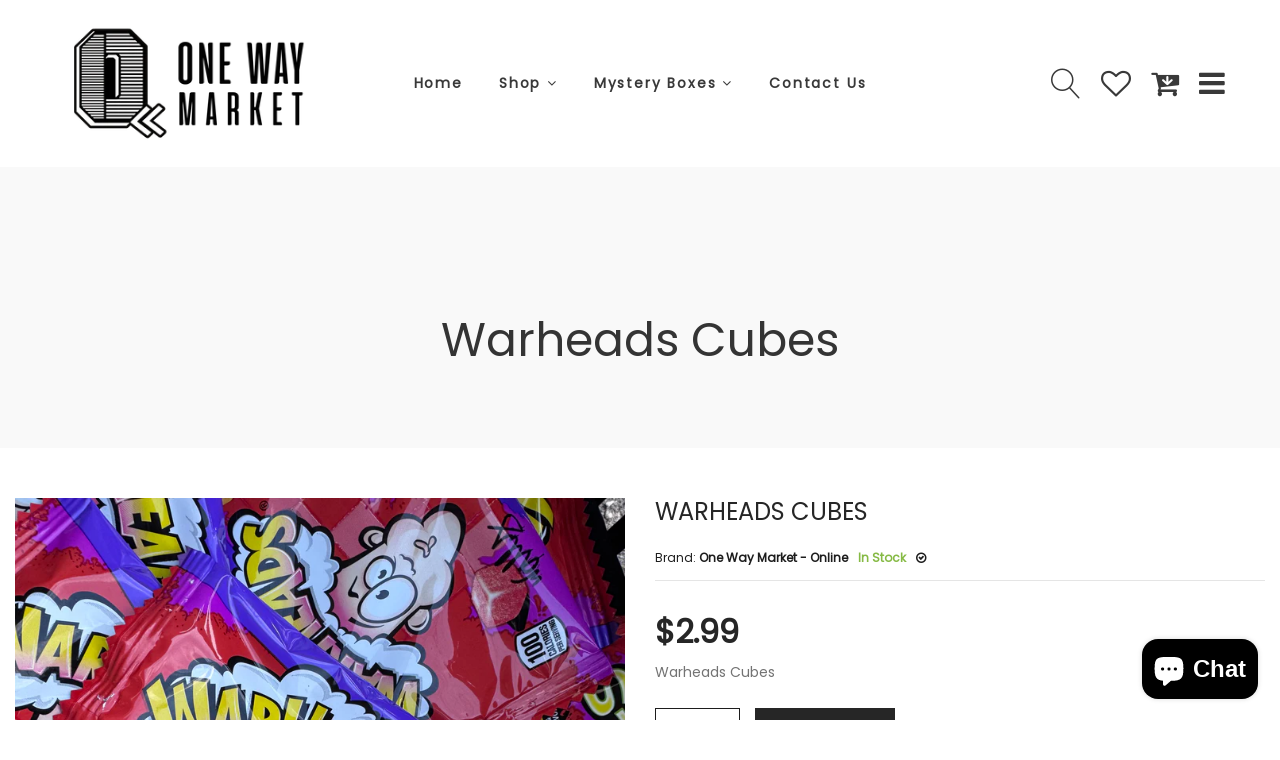

--- FILE ---
content_type: text/css
request_url: https://onewaymarket.us/cdn/shop/t/18/assets/jarallax.css?v=94246860611225018961665451822
body_size: -578
content:
.jarallax{position:relative;z-index:0}.jarallax>.jarallax-img{position:absolute;object-fit:cover;font-family:"object-fit: cover;";top:0;left:0;width:100%;height:100%;z-index:-1}
/*# sourceMappingURL=/cdn/shop/t/18/assets/jarallax.css.map?v=94246860611225018961665451822 */


--- FILE ---
content_type: text/css
request_url: https://onewaymarket.us/cdn/shop/t/18/assets/style.css?v=61009327279505497861665451822
body_size: 43482
content:
@import"https://fonts.googleapis.com/css?family=Fredoka + One|Playfair + Display:400, 400i, 700, 700i, 900|Poppins:200, 300, 400, 500, 600, 700, 800|Rufina:400, 700|Zilla + Slab:300, 400, 500, 600, 700&display=swap";*,:after,:before{-webkit-box-sizing:border-box;box-sizing:border-box}body,html{height:100%}body{line-height:24px;font-size:14px;font-style:normal;font-weight:400;color:#393939;font-family:Poppins,sans-serif}h1,h2,h3,h4,h5,h6{color:#393939;font-weight:400;margin-top:0;font-family:Poppins,sans-serif}p{font-size:14px;font-weight:400;line-height:24px;color:#393939;margin-bottom:15px;font-family:Poppins,sans-serif}h1{font-size:36px}h2{font-size:30px}h3{font-size:24px}h4{font-size:18px}h5{font-size:14px}h6{font-size:12px}p:last-child{margin-bottom:0}a,button{color:inherit;line-height:inherit;text-decoration:none;cursor:pointer;color:#393939}a,button,img,input,span{-webkit-transition:all .3s ease 0s;-o-transition:all .3s ease 0s;transition:all .3s ease 0s}:focus{outline:0!important}a:focus{color:inherit;outline:0;text-decoration:none}a:hover{text-decoration:none}button,input[type=submit]{cursor:pointer}ul{list-style:outside none none;margin:0;padding:0}.fix{overflow:hidden}.hidden{display:none}.clear{clear:both}.section{float:left;width:100%}.f-right{float:right}.capitalize{text-transform:capitalize}.uppercase{text-transform:uppercase}.bg-img{background-position:center center;background-size:cover}.position-relative{position:relative}.border-top-1{border-top:1px solid #d8d8d8}.border-top-2{border-top:1px solid #b6b6b6}.border-top-3{border-top:1px solid #8b8b8b}.border-top-4{border-top:1px solid #454545}.round-border-1{border:1px solid #979797}.border-bottom-1{border-bottom:1px solid #d8d8d8}a:hover{color:#ff6e21}.m-0{margin:0}.p-0{padding:0}.mt-0{margin-top:0}.mt-5{margin-top:5px!important}.mt-10{margin-top:10px}.mt-12{margin-top:12px}.mt-15{margin-top:15px}.mt-20{margin-top:20px}.mt-25{margin-top:25px}.mt-30{margin-top:30px}.mt-35{margin-top:35px}.mt-40{margin-top:40px}.mt-45{margin-top:45px}.mt-50{margin-top:50px}.mt-55{margin-top:55px}.mt-60{margin-top:60px}.mt-65{margin-top:65px}.mt-70{margin-top:70px}.mt-80{margin-top:80px}.mt-90{margin-top:90px}.mt-100{margin-top:100px}@media only screen and (max-width:767px){.mt-100{margin-top:50px}}.mt-110{margin-top:110px}.mt-120{margin-top:120px}.mt-130{margin-top:130px}.mt-140{margin-top:140px}.mt-150{margin-top:150px}.mt-160{margin-top:160px}.mt-155{margin-top:155px}.mt-175{margin-top:175px}.mr-0{margin-right:0}.mr-10{margin-right:10px}.mr-12{margin-right:12px}.mr-15{margin-right:15px}.mr-20{margin-right:20px}.mr-25{margin-right:25px}.mr-30{margin-right:30px}.mr-35{margin-right:35px}.mr-40{margin-right:40px}.mr-45{margin-right:45px}.mr-50{margin-right:50px}.mr-55{margin-right:55px}.mr-60{margin-right:60px}.mr-65{margin-right:65px}.mr-70{margin-right:70px}.mr-80{margin-right:80px}.mr-90{margin-right:90px}.mr-100{margin-right:100px}.mr-110{margin-right:110px}.mr-120{margin-right:120px}.mr-130{margin-right:130px}.mr-140{margin-right:140px}.mr-150{margin-right:150px}.mb-0{margin-bottom:0}.mb-10{margin-bottom:10px}.mb-12{margin-bottom:12px}.mb-15{margin-bottom:15px}.mb-20{margin-bottom:20px}.mb-25{margin-bottom:25px}.mb-30{margin-bottom:30px}.mb-35{margin-bottom:35px}.mb-40{margin-bottom:40px}.mb-37{margin-bottom:37px}.mb-45{margin-bottom:45px}.mb-50{margin-bottom:50px}.mb-55{margin-bottom:55px}.mb-60{margin-bottom:60px}.mb-65{margin-bottom:65px}.mb-70{margin-bottom:70px}.mb-75{margin-bottom:75px}.mb-80{margin-bottom:80px}.mb-85{margin-bottom:85px}.mb-90{margin-bottom:90px}.mb-95{margin-bottom:95px}.mb-100{margin-bottom:100px}.mb-110{margin-bottom:110px}.mb-120{margin-bottom:120px}.mb-130{margin-bottom:130px}.mb-140{margin-bottom:140px}.mb-150{margin-bottom:150px}.ml-0{margin-left:0}.ml-10{margin-left:10px}.ml-12{margin-left:12px}.ml-15{margin-left:15px}.ml-20{margin-left:20px}.ml-25{margin-left:25px}.ml-30{margin-left:30px}.ml-35{margin-left:35px}.ml-40{margin-left:40px}.ml-45{margin-left:45px}.ml-50{margin-left:50px}.ml-55{margin-left:55px}.ml-60{margin-left:60px}.ml-70{margin-left:70px}.ml-75{margin-left:75px}.ml-80{margin-left:80px}.ml-90{margin-left:90px}.ml-95{margin-left:95px}.ml-100{margin-left:100px}.ml-105{margin-left:105px}.ml-110{margin-left:110px}.ml-120{margin-left:120px}.ml-130{margin-left:130px}.ml-135{margin-left:135px}.ml-140{margin-left:140px}.ml-145{margin-left:145px}.ml-150{margin-left:150px}.ml-200{margin-left:200px}.ml-300{margin-left:300px}.ml-ntv5{margin-left:-5px}.pt-0{padding-top:0}.pt-5{padding-top:5px!important}.pt-10{padding-top:10px}.pt-15{padding-top:15px}.pt-20{padding-top:20px}.pt-25{padding-top:25px}.pt-30{padding-top:30px}.pt-35{padding-top:35px}.pt-40{padding-top:40px}.pt-45{padding-top:45px}.pt-50{padding-top:50px}.pt-55{padding-top:55px}.pt-60{padding-top:60px}.pt-65{padding-top:65px}.pt-70{padding-top:70px}.pt-75{padding-top:75px}.pt-85{padding-top:85px}@media only screen and (max-width:767px){.pt-85{padding-top:45px}}.pt-80{padding-top:80px}@media only screen and (max-width:767px){.pt-80{padding-top:50px}}.pt-95{padding-top:95px}@media only screen and (max-width:767px){.pt-95{padding-top:45px}}.pt-90{padding-top:90px}@media only screen and (max-width:767px){.pt-90{padding-top:40px}}.pt-100{padding-top:100px}@media only screen and (max-width:767px){.pt-100{padding-top:50px}}.pt-105{padding-top:105px}@media only screen and (max-width:767px){.pt-105{padding-top:45px}}.pt-110{padding-top:110px}@media only screen and (min-width:768px) and (max-width:991px){.pt-110{padding-top:60px}}@media only screen and (max-width:767px){.pt-110{padding-top:50px}}.pt-115{padding-top:115px}@media only screen and (min-width:768px) and (max-width:991px){.pt-115{padding-top:65px}}@media only screen and (max-width:767px){.pt-115{padding-top:45px}}.pt-120{padding-top:120px}@media only screen and (min-width:768px) and (max-width:991px){.pt-120{padding-top:70px}}@media only screen and (max-width:767px){.pt-120{padding-top:50px}}.pt-125{padding-top:125px}@media only screen and (min-width:768px) and (max-width:991px){.pt-125{padding-top:75px}}@media only screen and (max-width:767px){.pt-125{padding-top:45px}}.pt-128{padding-top:128px}.pt-130{padding-top:130px}@media only screen and (min-width:768px) and (max-width:991px){.pt-130{padding-top:80px}}@media only screen and (max-width:767px){.pt-130{padding-top:50px}}.pt-135{padding-top:135px}.pt-165{padding-top:165px}.pt-140{padding-top:140px}.pt-150{padding-top:150px}.pt-155{padding-top:155px}.pt-160{padding-top:160px}.pt-170{padding-top:170px}.pt-180{padding-top:180px}.pt-185{padding-top:185px}.pt-190{padding-top:190px}.pt-195{padding-top:195px}.pt-200{padding-top:200px}.pt-220{padding-top:220px}.pt-250{padding-top:250px}.pt-210{padding-top:210px}.pt-230{padding-top:230px}.pt-270{padding-top:270px}.pt-240{padding-top:240px}.pt-365{padding-top:365px}.pt-370{padding-top:370px}.pt-380{padding-top:380px}.pr-0{padding-right:0}.pr-10{padding-right:10px}.pr-15{padding-right:15px}.pr-20{padding-right:20px}.pr-30{padding-right:30px}.pr-40{padding-right:40px}.pr-50{padding-right:50px}.pr-60{padding-right:60px}.pr-70{padding-right:70px}.pr-80{padding-right:80px}.pr-90{padding-right:90px}.pr-100{padding-right:100px}.pr-110{padding-right:110px}.pr-120{padding-right:120px}.pr-130{padding-right:130px}.pr-140{padding-right:140px}.pr-155{padding-right:155px}.pr-270{padding-right:270px}.pb-0{padding-bottom:0}.pb-5{padding-bottom:5px!important}.pb-10{padding-bottom:10px}.pb-15{padding-bottom:15px}.pb-20{padding-bottom:20px}.pb-25{padding-bottom:25px}.pb-30{padding-bottom:30px}.pb-35{padding-bottom:35px}.pb-40{padding-bottom:40px}.pb-45{padding-bottom:45px}.pb-50{padding-bottom:50px}.pb-55{padding-bottom:55px}.pb-60{padding-bottom:60px}.pb-65{padding-bottom:65px}.pb-70{padding-bottom:70px}.pb-75{padding-bottom:75px}.pb-80{padding-bottom:80px}.pb-85{padding-bottom:85px}.pb-90{padding-bottom:90px}@media only screen and (max-width:767px){.pb-90{padding-bottom:40px}}.pb-95{padding-bottom:95px}@media only screen and (max-width:767px){.pb-95{padding-bottom:45px}}.pb-100{padding-bottom:100px}@media only screen and (max-width:767px){.pb-100{padding-bottom:50px}}.pb-105{padding-bottom:105px}.pb-110{padding-bottom:110px}@media only screen and (min-width:768px) and (max-width:991px){.pb-110{padding-bottom:60px}}@media only screen and (max-width:767px){.pb-110{padding-bottom:40px}}.pb-115{padding-bottom:115px}@media only screen and (min-width:768px) and (max-width:991px){.pb-115{padding-bottom:65px}}@media only screen and (max-width:767px){.pb-115{padding-bottom:45px}}.pb-120{padding-bottom:120px}@media only screen and (min-width:768px) and (max-width:991px){.pb-120{padding-bottom:70px}}@media only screen and (max-width:767px){.pb-120{padding-bottom:50px}}.pb-125{padding-bottom:125px}@media only screen and (min-width:768px) and (max-width:991px){.pb-125{padding-bottom:75px}}@media only screen and (max-width:767px){.pb-125{padding-bottom:45px}}.pb-130{padding-bottom:130px}@media only screen and (min-width:768px) and (max-width:991px){.pb-130{padding-bottom:80px}}@media only screen and (max-width:767px){.pb-130{padding-bottom:50px}}.pb-135{padding-bottom:135px}@media only screen and (max-width:767px){.pb-135{padding-bottom:86px}}.pb-140{padding-bottom:140px}.pb-145{padding-bottom:145px}.pb-150{padding-bottom:150px}.pb-160{padding-bottom:160px}.pb-170{padding-bottom:170px}.pb-190{padding-bottom:190px}.pb-175{padding-bottom:175px}.pb-180{padding-bottom:180px}.pb-280{padding-bottom:280px}.pb-200{padding-bottom:200px}.pb-205{padding-bottom:205px}.pb-210{padding-bottom:210px}.pb-215{padding-bottom:215px}.pb-285{padding-bottom:285px}.pb-270{padding-bottom:270px}.pb-290{padding-bottom:290px}.pl-0{padding-left:0}.pl-10{padding-left:10px}.pl-15{padding-left:15px}.pl-20{padding-left:20px}.pl-30{padding-left:30px}.pl-35{padding-left:35px}.pl-40{padding-left:40px}.pl-45{padding-left:45px}.pl-50{padding-left:50px}.pl-60{padding-left:60px}.pl-70{padding-left:70px}.pl-80{padding-left:80px}.pl-90{padding-left:90px}.pl-100{padding-left:100px}.pl-110{padding-left:110px}.pl-120{padding-left:120px}.pl-130{padding-left:130px}.pl-140{padding-left:140px}.pl-150{padding-left:150px}.pl-155{padding-left:155px}.pl-190{padding-left:190px}.ptb-0{padding:0}.ptb-10{padding:10px 0}.ptb-20{padding:20px 0}.ptb-30{padding:30px 0}.ptb-35{padding:35px 0}.ptb-32{padding:32px 0}.ptb-40{padding:40px 0}.ptb-50{padding:50px 0}.ptb-60{padding:60px 0}.ptb-70{padding:70px 0}.ptb-80{padding:80px 0}.ptb-90{padding:90px 0}.ptb-100{padding:100px 0}.ptb-110{padding:110px 0}.ptb-120{padding:120px 0}.ptb-130{padding:130px 0}.ptb-140{padding:140px 0}.ptb-150{padding:150px 0}.ptb-160{padding:160px 0}.ptb-170{padding:170px 0}.ptb-177{padding:177px 0}.ptb-180{padding:180px 0}.ptb-190{padding:190px 0}.ptb-200{padding:200px 0}.ptb-210{padding:210px 0}.ptb-220{padding:220px 0}.ptb-290{padding:290px 0}.ptb-310{padding:310px 0}.mtb-0{margin:0}.mtb-10{margin:10px 0}.mtb-15{margin:15px 0}.mtb-20{margin:20px 0}.mtb-30{margin:30px 0}.mtb-40{margin:40px 0}.mtb-50{margin:50px 0}.mtb-60{margin:60px 0}.mtb-70{margin:70px 0}.mtb-80{margin:80px 0}.mtb-90{margin:90px 0}.mtb-100{margin:100px 0}.mtb-110{margin:110px 0}.mtb-120{margin:120px 0}.mtb-130{margin:130px 0}.mtb-140{margin:140px 0}.mtb-150{margin:150px 0}.mtb-290{margin:290px 0}input:-moz-placeholder,textarea:-moz-placeholder{opacity:1}input::-webkit-input-placeholder,textarea::-webkit-input-placeholder{opacity:1}input::-moz-placeholder,textarea::-moz-placeholder{opacity:1}input:-ms-input-placeholder,textarea:-ms-input-placeholder{opacity:1}input{background:#eceff8;border:2px solid #eceff8;height:45px;-webkit-box-shadow:none;box-shadow:none;padding-left:10px;font-size:14px;color:#737373;width:100%}select{width:100%;background:0 0;border:0 solid #eceff8;-webkit-box-shadow:none;box-shadow:none;font-size:14px;color:#737373}option{background:#fff;border:0 solid #626262;padding-left:10px;font-size:14px}input:focus{background:0 0}textarea{resize:vertical;background:#eceff8;border:2px solid #eceff8;padding:10px;width:100%;font-size:14px;color:#737373}textarea:focus{background:0 0;border:2px solid #4fc1f0;outline:0}.custom-col-5{-webkit-box-flex:0;-webkit-flex:0 0 20%;-ms-flex:0 0 20%;flex:0 0 20%;max-width:20%;padding-right:15px;padding-left:15px;position:relative;width:100%;min-height:1px}@media only screen and (min-width:1366px) and (max-width:1600px){.custom-col-5{-webkit-box-flex:0;-webkit-flex:0 0 25%;-ms-flex:0 0 25%;flex:0 0 25%;max-width:25%}}@media only screen and (min-width:1200px) and (max-width:1365px){.custom-col-5{-webkit-box-flex:0;-webkit-flex:0 0 25%;-ms-flex:0 0 25%;flex:0 0 25%;max-width:25%}}@media only screen and (min-width:992px) and (max-width:1199px){.custom-col-5{-webkit-box-flex:0;-webkit-flex:0 0 33.333%;-ms-flex:0 0 33.333%;flex:0 0 33.333%;max-width:33.333%}}@media only screen and (min-width:768px) and (max-width:991px){.custom-col-5{-webkit-box-flex:0;-webkit-flex:0 0 50%;-ms-flex:0 0 50%;flex:0 0 50%;max-width:50%}.custom-col-5.custom-col-md-33{-webkit-box-flex:0;-webkit-flex:0 0 33.333%;-ms-flex:0 0 33.333%;flex:0 0 33.333%;max-width:33.333%}}@media only screen and (max-width:767px){.custom-col-5{padding-right:15px;padding-left:15px;-webkit-box-flex:0;-webkit-flex:0 0 100%;-ms-flex:0 0 100%;flex:0 0 100%;max-width:100%}.custom-col-5.custom-col-xs-50{-webkit-box-flex:0;-webkit-flex:0 0 50%;-ms-flex:0 0 50%;flex:0 0 50%;max-width:50%}}@media only screen and (min-width:576px) and (max-width:767px){.custom-col-5{-webkit-box-flex:0;-webkit-flex:0 0 50%;-ms-flex:0 0 50%;flex:0 0 50%;max-width:50%}.custom-col-5.custom-col-sm-33{-webkit-box-flex:0;-webkit-flex:0 0 33.333%;-ms-flex:0 0 33.333%;flex:0 0 33.333%;max-width:33.333%}}#scrollUp{width:50px;height:50px;background-color:#262626;color:#fff;right:50px;bottom:53px;text-align:center;overflow:hidden;border-radius:50px;z-index:9811!important}@media only screen and (max-width:767px){#scrollUp{width:40px;height:40px;right:20px}}#scrollUp i{display:block;line-height:50px;font-size:22px}@media only screen and (max-width:767px){#scrollUp i{line-height:40px;font-size:16px}}#scrollUp:hover{background-color:#ff6e21}.height-100vh{height:100vh}.transparent-bar{left:0;position:absolute;top:0;width:100%;z-index:99}.bg-white{background-color:#fff}.bg-gray{background-color:#f9f9f9}.bg-gray-2{background-color:#f9faff}.bg-gray-3{background-color:#fffdf9}.bg-gray-4{background-color:#f2f7f8}.bg-black{background-color:#1b1b1b}.bg-black-2{background-color:#161616}.bg-blue{background-color:#1631bd}.bg-tan{background-color:#e8e3d7}.bg-light-green{background-color:#e6f6f2}.bg-light-pink{background-color:#fcf5f5}.bg-light-apricot{background-color:#ffc68b}.bg-light-yellow{background-color:#fff6e1}.bg-light-yellow-2{background-color:#fff0cd}.bg-theme-color-yellow{background-color:#ff6e21}.bg-theme-color-yellow-2{background-color:#f2c456}.bg-theme-color-green-2{background-color:#52e3b9}.default-overlay{position:relative}.default-overlay:before{content:"";opacity:0;position:absolute;left:0;top:0;width:100%;height:100%;-webkit-transition:all .25s ease-out;-o-transition:all .25s ease-out;transition:all .25s ease-out;z-index:9}@media only screen and (max-width:767px){.res-white-overly-xs{position:relative}.res-white-overly-xs:before{position:absolute;left:0;top:0;width:100%;height:100%;content:"";background-color:#fff;opacity:.5;z-index:9}}@media only screen and (max-width:767px){.res-black-overly-xs{position:relative}.res-black-overly-xs:before{position:absolute;left:0;top:0;width:100%;height:100%;content:"";background-color:#000;opacity:.5;z-index:9}}@media only screen and (min-width:768px) and (max-width:991px){.res-white-overly-md{position:relative}.res-white-overly-md:after{position:absolute;left:0;top:0;width:100%;height:100%;content:"";background-color:#fff;opacity:.5;z-index:1}}.padding-55-row-col .row{margin-right:-27.5px;margin-left:-27.5px}@media only screen and (min-width:1200px) and (max-width:1365px){.padding-55-row-col .row{margin-right:-15px;margin-left:-15px}}@media only screen and (min-width:992px) and (max-width:1199px){.padding-55-row-col .row{margin-right:-15px;margin-left:-15px}}@media only screen and (min-width:768px) and (max-width:991px){.padding-55-row-col .row{margin-right:-15px;margin-left:-15px}}@media only screen and (max-width:767px){.padding-55-row-col .row{margin-right:-15px;margin-left:-15px}}.padding-55-row-col .row div[class^=col-]{padding-left:27.5px;padding-right:27.5px}@media only screen and (min-width:1200px) and (max-width:1365px){.padding-55-row-col .row div[class^=col-]{padding-left:15px;padding-right:15px}}@media only screen and (min-width:992px) and (max-width:1199px){.padding-55-row-col .row div[class^=col-]{padding-left:15px;padding-right:15px}}@media only screen and (min-width:768px) and (max-width:991px){.padding-55-row-col .row div[class^=col-]{padding-left:15px;padding-right:15px}}@media only screen and (max-width:767px){.padding-55-row-col .row div[class^=col-]{padding-left:15px;padding-right:15px}}.padding-60-row-col .row{margin-right:-30px;margin-left:-30px}@media only screen and (min-width:1200px) and (max-width:1365px){.padding-60-row-col .row{margin-right:-15px;margin-left:-15px}}@media only screen and (min-width:992px) and (max-width:1199px){.padding-60-row-col .row{margin-right:-15px;margin-left:-15px}}@media only screen and (min-width:768px) and (max-width:991px){.padding-60-row-col .row{margin-right:-15px;margin-left:-15px}}@media only screen and (max-width:767px){.padding-60-row-col .row{margin-right:-15px;margin-left:-15px}}.padding-60-row-col .row div[class^=col-]{padding-left:30px;padding-right:30px}@media only screen and (min-width:1200px) and (max-width:1365px){.padding-60-row-col .row div[class^=col-]{padding-left:15px;padding-right:15px}}@media only screen and (min-width:992px) and (max-width:1199px){.padding-60-row-col .row div[class^=col-]{padding-left:15px;padding-right:15px}}@media only screen and (min-width:768px) and (max-width:991px){.padding-60-row-col .row div[class^=col-]{padding-left:15px;padding-right:15px}}@media only screen and (max-width:767px){.padding-60-row-col .row div[class^=col-]{padding-left:15px;padding-right:15px}}.padding-37-row-col .row{margin-right:-18.5px;margin-left:-18.5px}@media only screen and (min-width:1200px) and (max-width:1365px){.padding-37-row-col .row{margin-right:-15px;margin-left:-15px}}@media only screen and (min-width:992px) and (max-width:1199px){.padding-37-row-col .row{margin-right:-15px;margin-left:-15px}}@media only screen and (min-width:768px) and (max-width:991px){.padding-37-row-col .row{margin-right:-15px;margin-left:-15px}}@media only screen and (max-width:767px){.padding-37-row-col .row{margin-right:-15px;margin-left:-15px}}.padding-37-row-col .row div[class^=col-]{padding-left:18.5px;padding-right:18.5px}@media only screen and (min-width:1200px) and (max-width:1365px){.padding-37-row-col .row div[class^=col-]{padding-left:15px;padding-right:15px}}@media only screen and (min-width:992px) and (max-width:1199px){.padding-37-row-col .row div[class^=col-]{padding-left:15px;padding-right:15px}}@media only screen and (min-width:768px) and (max-width:991px){.padding-37-row-col .row div[class^=col-]{padding-left:15px;padding-right:15px}}@media only screen and (max-width:767px){.padding-37-row-col .row div[class^=col-]{padding-left:15px;padding-right:15px}}.padding-46-row-col .row{margin-right:-23px;margin-left:-23px}@media only screen and (min-width:1200px) and (max-width:1365px){.padding-46-row-col .row{margin-right:-15px;margin-left:-15px}}@media only screen and (min-width:992px) and (max-width:1199px){.padding-46-row-col .row{margin-right:-15px;margin-left:-15px}}@media only screen and (min-width:768px) and (max-width:991px){.padding-46-row-col .row{margin-right:-15px;margin-left:-15px}}@media only screen and (max-width:767px){.padding-46-row-col .row{margin-right:-15px;margin-left:-15px}}.padding-46-row-col .row div[class^=col-]{padding-left:23px;padding-right:23px}@media only screen and (min-width:1200px) and (max-width:1365px){.padding-46-row-col .row div[class^=col-]{padding-left:15px;padding-right:15px}}@media only screen and (min-width:992px) and (max-width:1199px){.padding-46-row-col .row div[class^=col-]{padding-left:15px;padding-right:15px}}@media only screen and (min-width:768px) and (max-width:991px){.padding-46-row-col .row div[class^=col-]{padding-left:15px;padding-right:15px}}@media only screen and (max-width:767px){.padding-46-row-col .row div[class^=col-]{padding-left:15px;padding-right:15px}}.padding-20-row-col .row{margin-right:-10px;margin-left:-10px}@media only screen and (max-width:767px){.padding-20-row-col .row{margin-right:-15px;margin-left:-15px}}.padding-20-row-col .row div[class^=col-]{padding-left:10px;padding-right:10px}@media only screen and (max-width:767px){.padding-20-row-col .row div[class^=col-]{padding-left:15px;padding-right:15px}}.padding-10-row-col .row{margin-right:-5px;margin-left:-5px}@media only screen and (max-width:767px){.padding-10-row-col .row{margin-right:-15px;margin-left:-15px}}.padding-10-row-col .row div[class^=col-]{padding-left:5px;padding-right:5px}@media only screen and (max-width:767px){.padding-10-row-col .row div[class^=col-]{padding-left:15px;padding-right:15px}}.padding-52-row-col .row{margin-right:-26px;margin-left:-26px}@media only screen and (min-width:1200px) and (max-width:1365px){.padding-52-row-col .row{margin-right:-15px;margin-left:-15px}}@media only screen and (min-width:992px) and (max-width:1199px){.padding-52-row-col .row{margin-right:-15px;margin-left:-15px}}@media only screen and (min-width:768px) and (max-width:991px){.padding-52-row-col .row{margin-right:-15px;margin-left:-15px}}@media only screen and (max-width:767px){.padding-52-row-col .row{margin-right:-15px;margin-left:-15px}}.padding-52-row-col .row div[class^=col-]{padding-left:26px;padding-right:26px}@media only screen and (min-width:1200px) and (max-width:1365px){.padding-52-row-col .row div[class^=col-]{padding-left:15px;padding-right:15px}}@media only screen and (min-width:992px) and (max-width:1199px){.padding-52-row-col .row div[class^=col-]{padding-left:15px;padding-right:15px}}@media only screen and (min-width:768px) and (max-width:991px){.padding-52-row-col .row div[class^=col-]{padding-left:15px;padding-right:15px}}@media only screen and (max-width:767px){.padding-52-row-col .row div[class^=col-]{padding-left:15px;padding-right:15px}}.padding-44-row-col .row{margin-right:-22px;margin-left:-22px}@media only screen and (min-width:1200px) and (max-width:1365px){.padding-44-row-col .row{margin-right:-15px;margin-left:-15px}}@media only screen and (min-width:992px) and (max-width:1199px){.padding-44-row-col .row{margin-right:-15px;margin-left:-15px}}@media only screen and (min-width:768px) and (max-width:991px){.padding-44-row-col .row{margin-right:-15px;margin-left:-15px}}@media only screen and (max-width:767px){.padding-44-row-col .row{margin-right:-15px;margin-left:-15px}}.padding-44-row-col .row div[class^=col-]{padding-left:22px;padding-right:22px}@media only screen and (min-width:1200px) and (max-width:1365px){.padding-44-row-col .row div[class^=col-]{padding-left:15px;padding-right:15px}}@media only screen and (min-width:992px) and (max-width:1199px){.padding-44-row-col .row div[class^=col-]{padding-left:15px;padding-right:15px}}@media only screen and (min-width:768px) and (max-width:991px){.padding-44-row-col .row div[class^=col-]{padding-left:15px;padding-right:15px}}@media only screen and (max-width:767px){.padding-44-row-col .row div[class^=col-]{padding-left:15px;padding-right:15px}}.custom-d-flex{display:-webkit-box;display:-webkit-flex;display:-ms-flexbox;display:flex}.height-100-percent{height:100%}.width-100-percent{width:100%}.section-padding-1 .container-fluid{padding:0 120px}@media only screen and (min-width:1366px) and (max-width:1600px){.section-padding-1 .container-fluid{padding:0 40px}}@media only screen and (min-width:1200px) and (max-width:1365px){.section-padding-1 .container-fluid{padding:0 15px}}@media only screen and (min-width:992px) and (max-width:1199px){.section-padding-1 .container-fluid{padding:0 30px}}@media only screen and (min-width:768px) and (max-width:991px){.section-padding-1 .container-fluid{padding:0 40px}}@media only screen and (max-width:767px){.section-padding-1 .container-fluid{padding:0 15px}}.section-padding-2 .container-fluid{padding:0 80px}@media only screen and (min-width:1366px) and (max-width:1600px){.section-padding-2 .container-fluid{padding:0 40px}}@media only screen and (min-width:1200px) and (max-width:1365px){.section-padding-2 .container-fluid{padding:0 15px}}@media only screen and (min-width:992px) and (max-width:1199px){.section-padding-2 .container-fluid{padding:0 30px}}@media only screen and (min-width:768px) and (max-width:991px){.section-padding-2 .container-fluid{padding:0 40px}}@media only screen and (max-width:767px){.section-padding-2 .container-fluid{padding:0 15px}}.section-padding-3 .container-fluid{padding:0 200px}@media only screen and (min-width:1366px) and (max-width:1600px){.section-padding-3 .container-fluid{padding:0 40px}}@media only screen and (min-width:1200px) and (max-width:1365px){.section-padding-3 .container-fluid{padding:0 15px}}@media only screen and (min-width:992px) and (max-width:1199px){.section-padding-3 .container-fluid{padding:0 30px}}@media only screen and (min-width:768px) and (max-width:991px){.section-padding-3 .container-fluid{padding:0 40px}}@media only screen and (max-width:767px){.section-padding-3 .container-fluid{padding:0 15px}}.section-padding-4 .container-fluid{padding:0 40px}@media only screen and (min-width:1366px) and (max-width:1600px){.section-padding-4 .container-fluid{padding:0 40px}}@media only screen and (min-width:1200px) and (max-width:1365px){.section-padding-4 .container-fluid{padding:0 15px}}@media only screen and (min-width:992px) and (max-width:1199px){.section-padding-4 .container-fluid{padding:0 30px}}@media only screen and (min-width:768px) and (max-width:991px){.section-padding-4 .container-fluid{padding:0 40px}}@media only screen and (max-width:767px){.section-padding-4 .container-fluid{padding:0 15px}}.section-padding-5 .container-fluid{padding:0 145px}@media only screen and (min-width:1366px) and (max-width:1600px){.section-padding-5 .container-fluid{padding:0 40px}}@media only screen and (min-width:1200px) and (max-width:1365px){.section-padding-5 .container-fluid{padding:0 15px}}@media only screen and (min-width:992px) and (max-width:1199px){.section-padding-5 .container-fluid{padding:0 30px}}@media only screen and (min-width:768px) and (max-width:991px){.section-padding-5 .container-fluid{padding:0 40px}}@media only screen and (max-width:767px){.section-padding-5 .container-fluid{padding:0 15px}}.section-padding-6 .container-fluid{padding:0 50px}@media only screen and (min-width:1366px) and (max-width:1600px){.section-padding-6 .container-fluid{padding:0 40px}}@media only screen and (min-width:1200px) and (max-width:1365px){.section-padding-6 .container-fluid{padding:0 15px}}@media only screen and (min-width:992px) and (max-width:1199px){.section-padding-6 .container-fluid{padding:0 30px}}@media only screen and (min-width:768px) and (max-width:991px){.section-padding-6 .container-fluid{padding:0 40px}}@media only screen and (max-width:767px){.section-padding-6 .container-fluid{padding:0 15px}}.section-padding-7 .container-fluid{padding:0 230px}@media only screen and (min-width:1366px) and (max-width:1600px){.section-padding-7 .container-fluid{padding:0 40px}}@media only screen and (min-width:1200px) and (max-width:1365px){.section-padding-7 .container-fluid{padding:0 15px}}@media only screen and (min-width:992px) and (max-width:1199px){.section-padding-7 .container-fluid{padding:0 30px}}@media only screen and (min-width:768px) and (max-width:991px){.section-padding-7 .container-fluid{padding:0 40px}}@media only screen and (max-width:767px){.section-padding-7 .container-fluid{padding:0 15px}}.section-padding-8 .container-fluid{padding:0 160px}@media only screen and (min-width:1366px) and (max-width:1600px){.section-padding-8 .container-fluid{padding:0 40px}}@media only screen and (min-width:1200px) and (max-width:1365px){.section-padding-8 .container-fluid{padding:0 15px}}@media only screen and (min-width:992px) and (max-width:1199px){.section-padding-8 .container-fluid{padding:0 30px}}@media only screen and (min-width:768px) and (max-width:991px){.section-padding-8 .container-fluid{padding:0 40px}}@media only screen and (max-width:767px){.section-padding-8 .container-fluid{padding:0 15px}}.section-padding-9 .container-fluid{padding:0 340px}@media only screen and (min-width:1366px) and (max-width:1600px){.section-padding-9 .container-fluid{padding:0 40px}}@media only screen and (min-width:1200px) and (max-width:1365px){.section-padding-9 .container-fluid{padding:0 15px}}@media only screen and (min-width:992px) and (max-width:1199px){.section-padding-9 .container-fluid{padding:0 30px}}@media only screen and (min-width:768px) and (max-width:991px){.section-padding-9 .container-fluid{padding:0 40px}}@media only screen and (max-width:767px){.section-padding-9 .container-fluid{padding:0 15px}}.btn-hover a{position:relative;-webkit-transition:all .5s ease-in-out 0s;-o-transition:all .5s ease-in-out 0s;transition:all .5s ease-in-out 0s}.btn-hover a:hover{color:#fff}.btn-hover a:after,.btn-hover a:before{content:"";position:absolute;bottom:0;left:0;width:100%;height:100%;-webkit-transition:all .5s cubic-bezier(.645,.045,.355,1);-o-transition:all .5s cubic-bezier(.645,.045,.355,1);transition:all .5s cubic-bezier(.645,.045,.355,1);z-index:-1}.btn-hover a:after{width:0;left:auto;right:0}.btn-hover a.bg-black-hover:after{background:#000}.btn-hover a.bg-green-hover:after{background:#3ad9b1}.btn-hover a.theme-color-yellow-2-hover:after{background:#f2c456}.btn-hover a.theme-color-yellow:after{background:#ff6e21}.btn-hover a.black-color:after{background:#373737}.btn-hover a.white-color:after{background:#fff}.btn-hover a:hover:after{width:100%;left:0;right:auto}.btn-hover.btn-hover-radious a:after,.btn-hover.btn-hover-radious a:before{border-radius:50px}.btn-hover.hover-border-none a.black-color:after{border-radius:5px}.btn-hover.hover-border-none a:hover{border:none}.default-mlr-120{margin:0 120px}@media only screen and (min-width:1366px) and (max-width:1600px){.default-mlr-120{margin:0 40px}}@media only screen and (min-width:1200px) and (max-width:1365px){.default-mlr-120{margin:0 15px}}@media only screen and (min-width:992px) and (max-width:1199px){.default-mlr-120{margin:0 30px}}@media only screen and (min-width:768px) and (max-width:991px){.default-mlr-120{margin:0 40px}}@media only screen and (max-width:767px){.default-mlr-120{margin:0 15px}}.btn-style-3 a{display:inline-block;font-size:16px;font-weight:600;line-height:1;z-index:2}@media only screen and (min-width:992px) and (max-width:1199px){.btn-style-3 a{font-size:14px}}@media only screen and (max-width:767px){.btn-style-3 a{font-size:14px}}.btn-style-3 a.font-dec{font-size:12px}.btn-style-3 a.bs3-weight-dec{font-weight:400}.btn-style-3 a.bs3-white-text{color:#fff}.btn-style-3 a.bs3-white-text:hover{color:#393939}.btn-style-3 a.bs3-black-text{color:#1b1b1b}.btn-style-3 a.bs3-black-text:hover{color:#fff}.btn-style-3 a.bs3-gray-text{color:#8b8b8b}.btn-style-3 a.bs3-gray-text:hover{color:#fff}.btn-style-3 a.bs3-yellow-bg{background-color:#ff6e21}.btn-style-3 a.bs3-pink-bg{background-color:#ef8da1}.btn-style-3 a.bs3-gray-bg{background-color:#e8e8e8}.btn-style-3 a.bs3-white-bg{background-color:#fff}.btn-style-3 a.bs3-green3-bg{background-color:#3cd53f}.btn-style-3 a.bs3-ptb{padding:21px 56px 25px}@media only screen and (min-width:992px) and (max-width:1199px){.btn-style-3 a.bs3-ptb{padding:15px 40px 19px}}@media only screen and (min-width:768px) and (max-width:991px){.btn-style-3 a.bs3-ptb{padding:15px 40px 19px}}@media only screen and (max-width:767px){.btn-style-3 a.bs3-ptb{padding:13px 35px 17px}}.btn-style-3 a.bs3-ptb-2{padding:12px 30px 15px}@media only screen and (min-width:992px) and (max-width:1199px){.btn-style-3 a.bs3-ptb-2{padding:10px 20px 13px}}@media only screen and (max-width:767px){.btn-style-3 a.bs3-ptb-2{padding:9px 20px 11px}}.btn-style-3 a.bs3-ptb-3{padding:7px 25px 11px}.btn-style-3 a.bs3-ptb-4{padding:20px 54px 24px}@media only screen and (max-width:767px){.btn-style-3 a.bs3-ptb-4{padding:16px 40px 20px}}.btn-style-3 a.bs3-ptb-4.hover-text-white:hover{color:#fff}.btn-style-3 a.bs3-ptb-5{padding:21px 64px}@media only screen and (max-width:767px){.btn-style-3 a.bs3-ptb-5{padding:15px 40px}}.btn-style-3 a.bs3-ptb-5.hover-text-white:hover{color:#fff}.btn-style-3 a.bs3-border-radius{border-radius:50px}.btn-style-3 a.bs3-border-2-pixel{border:2px solid #1b1b1b;-webkit-transition:all .4s;-o-transition:all .4s;transition:all .4s}.btn-style-3 a.bs3-border-2-pixel:hover{border:2px solid #f2c456}.btn-hover-2 a{position:relative}.btn-hover-2 a:after{width:0;height:103%;top:50%;left:50%;opacity:0;-webkit-transform:translateX(-50%) translateY(-50%);-ms-transform:translateX(-50%) translateY(-50%);transform:translate(-50%) translateY(-50%);border-radius:50px;content:"";position:absolute;z-index:-1;-webkit-transition:all .4s;-o-transition:all .4s;transition:all .4s}.btn-hover-2 a.ptb-2-white-hover:after{background:#fff}.btn-hover-2 a.ptb-3-black-hover:after{background:#1b1b1b}.btn-hover-2 a.ptb-2-theme-hover:after{background:#ff6e21}.btn-hover-2 a.ptb-2-yellow-2-hover:after{background:#f2c456}.btn-hover-2 a.bs3-hover-green2-bg:after{background:#52e3b9}.btn-hover-2 a:hover:after{width:100%;opacity:1}.btn-style-4 a{display:inline-block;line-height:1;border:2px solid #1d1d1d;color:#1d1d1d;font-weight:700}.btn-style-4.btn-style-4-ptb1 a{padding:14px 26px}@media only screen and (min-width:768px) and (max-width:991px){.btn-style-4.btn-style-4-ptb1 a{padding:10px 12px}}@media only screen and (max-width:767px){.btn-style-4.btn-style-4-ptb1 a{padding:10px 12px}}@-webkit-keyframes bounce-img{0%{opacity:1;-webkit-transform:translateY(0);transform:translateY(0)}50%{opacity:1;-webkit-transform:translateY(20px);transform:translateY(20px)}to{opacity:1;-webkit-transform:translateY(0);transform:translateY(0)}}@keyframes bounce-img{0%{opacity:1;-webkit-transform:translateY(0);transform:translateY(0)}50%{opacity:1;-webkit-transform:translateY(20px);transform:translateY(20px)}to{opacity:1;-webkit-transform:translateY(0);transform:translateY(0)}}@-webkit-keyframes bounce-img-2{0%{opacity:1;-webkit-transform:translateX(0);transform:translate(0)}50%{opacity:1;-webkit-transform:translateX(20px);transform:translate(20px)}to{opacity:1;-webkit-transform:translateX(0);transform:translate(0)}}@keyframes bounce-img-2{0%{opacity:1;-webkit-transform:translateX(0);transform:translate(0)}50%{opacity:1;-webkit-transform:translateX(20px);transform:translate(20px)}to{opacity:1;-webkit-transform:translateX(0);transform:translate(0)}}@-webkit-keyframes bounce-img-3{0%{opacity:1;-webkit-transform:translateY(0);transform:translateY(0)}50%{opacity:1;-webkit-transform:translateY(-20px);transform:translateY(-20px)}to{opacity:1;-webkit-transform:translateY(0);transform:translateY(0)}}@keyframes bounce-img-3{0%{opacity:1;-webkit-transform:translateY(0);transform:translateY(0)}50%{opacity:1;-webkit-transform:translateY(-20px);transform:translateY(-20px)}to{opacity:1;-webkit-transform:translateY(0);transform:translateY(0)}}.jarallax-img{background-attachment:fixed;background-size:cover;background-repeat:no-repeat}@media only screen and (max-width:767px){.res-xs-mt-10{margin-top:10px}.res-xs-mt-30{margin-top:30px}.res-xs-mt-40{margin-top:40px}}.move-1{position:absolute;top:5%;left:3%;-webkit-animation:moveOne .3s infinite linear;animation:moveOne .3s infinite linear}@-webkit-keyframes moveOne{0%{-webkit-transform:translate(0,0) rotate(0);transform:translate(0) rotate(0)}20%{-webkit-transform:translate(73px,-1px) rotate(36deg);transform:translate(73px,-1px) rotate(36deg)}40%{-webkit-transform:translate(141px,72px) rotate(72deg);transform:translate(141px,72px) rotate(72deg)}60%{-webkit-transform:translate(83px,122px) rotate(108deg);transform:translate(83px,122px) rotate(108deg)}80%{-webkit-transform:translate(-40px,72px) rotate(144deg);transform:translate(-40px,72px) rotate(144deg)}to{-webkit-transform:translate(0,0) rotate(0);transform:translate(0) rotate(0)}}@keyframes moveOne{0%{-webkit-transform:translate(0,0) rotate(0);transform:translate(0) rotate(0)}20%{-webkit-transform:translate(73px,-1px) rotate(36deg);transform:translate(73px,-1px) rotate(36deg)}40%{-webkit-transform:translate(141px,72px) rotate(72deg);transform:translate(141px,72px) rotate(72deg)}60%{-webkit-transform:translate(83px,122px) rotate(108deg);transform:translate(83px,122px) rotate(108deg)}80%{-webkit-transform:translate(-40px,72px) rotate(144deg);transform:translate(-40px,72px) rotate(144deg)}to{-webkit-transform:translate(0,0) rotate(0);transform:translate(0) rotate(0)}}.header-small-device{display:none;padding:25px 0}@media only screen and (min-width:768px) and (max-width:991px){.header-small-device{display:block}}@media only screen and (max-width:767px){.header-small-device{display:block}}.header-large-device{display:block}@media only screen and (min-width:768px) and (max-width:991px){.header-large-device{display:none}}@media only screen and (max-width:767px){.header-large-device{display:none}}.logo a img{max-width:100%}@media only screen and (min-width:992px) and (max-width:1199px){.logo-res-lg a img{width:100%}}@media only screen and (max-width:767px){.mobile-logo-width a img{width:110px}}@media only screen and (min-width:576px) and (max-width:767px){.mobile-logo-width a img{width:130px}}.header-ptb{padding:50px 0}.header-ptb-2{padding:63px 0}.search-wrap form{position:relative}.search-wrap form input{color:#393939;height:30px;padding:0 40px 0 0;background-color:transparent;border:none;font-size:16px}.search-wrap form input::-moz-input-placeholder{color:#393939;opacity:1}.search-wrap form input::-webkit-input-placeholder{color:#393939;opacity:1}.search-wrap form button{position:absolute;right:0;top:50%;-webkit-transform:translateY(-50%);-ms-transform:translateY(-50%);transform:translateY(-50%);border:none;background-color:transparent;padding:0;-webkit-transition:all .3s ease 0s;-o-transition:all .3s ease 0s;transition:all .3s ease 0s}.search-wrap form button i{font-size:30px;color:#393939}@media only screen and (min-width:992px) and (max-width:1199px){.search-wrap form button i{font-size:24px}}.search-wrap form button i:hover{color:#666}.search-wrap.search-width-1{width:220px}@media only screen and (min-width:992px) and (max-width:1199px){.search-wrap.search-width-1{width:200px}}.search-wrap.search-width-2{width:185px}.search-wrap.search-wrap-2-mrg{margin:0 auto}.search-wrap.search-wrap-2 form input{height:53px;font-size:14px;border-bottom:1px solid #d8d8d8}.search-wrap.search-wrap-2 form button i{font-size:20px}.header-right-wrap.header-right-flex{display:-webkit-box;display:-webkit-flex;display:-ms-flexbox;display:flex;-webkit-box-pack:end;-webkit-justify-content:flex-end;-ms-flex-pack:end;justify-content:flex-end;-webkit-box-align:center;-webkit-align-items:center;-ms-flex-align:center;align-items:center;line-height:1}.header-right-wrap.header-center-flex{display:-webkit-box;display:-webkit-flex;display:-ms-flexbox;display:flex;-webkit-box-pack:center;-webkit-justify-content:center;-ms-flex-pack:center;justify-content:center;line-height:1}.header-right-wrap.header-right-wrap-mrg{margin:64px 0 49px}@media only screen and (min-width:1366px) and (max-width:1600px){.header-right-wrap.header-right-wrap-mrg{margin:44px 0 29px}}@media only screen and (min-width:1200px) and (max-width:1365px){.header-right-wrap.header-right-wrap-mrg{margin:44px 0 29px}}@media only screen and (min-width:992px) and (max-width:1199px){.header-right-wrap.header-right-wrap-mrg{margin:34px 0 19px}}.header-right-wrap .same-style{margin-left:64px}@media only screen and (min-width:992px) and (max-width:1199px){.header-right-wrap .same-style{margin-left:30px}}@media only screen and (min-width:768px) and (max-width:991px){.header-right-wrap .same-style{margin-left:40px}}@media only screen and (max-width:767px){.header-right-wrap .same-style{margin-left:24px}}.header-right-wrap .same-style:first-child{margin-left:0}.header-right-wrap .same-style a{font-size:30px}@media only screen and (min-width:992px) and (max-width:1199px){.header-right-wrap .same-style a{font-size:24px}}@media only screen and (max-width:767px){.header-right-wrap .same-style a{font-size:24px}}.header-right-wrap .same-style a:hover{color:#666}.header-right-wrap .same-style.same-style-mrg-dec{margin-left:38px}@media only screen and (min-width:1200px) and (max-width:1365px){.header-right-wrap .same-style.same-style-mrg-dec{margin-left:20px}}@media only screen and (min-width:992px) and (max-width:1199px){.header-right-wrap .same-style.same-style-mrg-dec{margin-left:20px}}.header-right-wrap .same-style.same-style-mrg-dec:first-child{margin-left:0}.header-right-wrap .same-style.same-style-mrg-dec-2{margin-left:32px}@media only screen and (min-width:1200px) and (max-width:1365px){.header-right-wrap .same-style.same-style-mrg-dec-2{margin-left:20px}}@media only screen and (min-width:992px) and (max-width:1199px){.header-right-wrap .same-style.same-style-mrg-dec-2{margin-left:20px}}.header-right-wrap .same-style.same-style-mrg-dec-2:first-child{margin-left:0}.header-right-wrap .same-style.same-style-font-dec a{font-size:20px}@media only screen and (min-width:992px) and (max-width:1199px){.header-right-wrap.hr-mrg-handmade .same-style-mrg-dec{margin-left:13px}.header-right-wrap.hr-mrg-handmade .same-style-mrg-dec:first-child{margin-left:0}}.free-delivery h4{font-weight:500;font-size:14px;color:#1d1d1d;margin:0}.free-delivery h4 span{color:#ff6e21}.free-delivery h4 span.free-delivery-black{color:#1d1d1d}.same-style-2{margin-left:27px}.same-style-2 ul>li{position:relative}.same-style-2 ul>li>a{font-weight:500;color:#1d1d1d;font-size:12px;display:inline-block;line-height:30px}.same-style-2 ul>li>a i{font-size:12px;margin-left:6px}@media only screen and (min-width:992px) and (max-width:1199px){.same-style-2 ul>li>a i{margin-left:0}}.same-style-2 ul>li:hover>a{color:#ff6e21}.same-style-2 ul>li ul{position:absolute;left:0;top:100%;width:100px;-webkit-box-shadow:0 1px 24px 0 rgba(0,0,0,.09);box-shadow:0 1px 24px #00000017;background-color:#262626;padding:27px 0;-webkit-transform:rotateX(90deg);transform:rotateX(90deg);-webkit-transform-origin:center top 0;-ms-transform-origin:center top 0;transform-origin:center top 0;-webkit-transition:all .5s ease 0s;-o-transition:all .5s ease 0s;transition:all .5s ease 0s;visibility:hidden;z-index:9}@media only screen and (min-width:1366px) and (max-width:1600px){.same-style-2 ul>li ul{right:0;left:auto}}@media only screen and (min-width:1200px) and (max-width:1365px){.same-style-2 ul>li ul{right:0;left:auto;width:90px}}@media only screen and (min-width:992px) and (max-width:1199px){.same-style-2 ul>li ul{right:0;left:auto;width:90px}}.same-style-2 ul>li ul>li{display:block;line-height:1}.same-style-2 ul>li ul>li>a{display:block;color:#ddd;padding:0 25px 20px;line-height:1}@media only screen and (min-width:1366px) and (max-width:1600px){.same-style-2 ul>li ul>li>a{text-align:center}}@media only screen and (min-width:1200px) and (max-width:1365px){.same-style-2 ul>li ul>li>a{padding:0 15px 20px;text-align:center}}@media only screen and (min-width:992px) and (max-width:1199px){.same-style-2 ul>li ul>li>a{padding:0 15px 20px;text-align:center}}.same-style-2 ul>li ul>li>a:hover{color:#ff6e21}.same-style-2 ul>li ul>li:last-child a{padding:0 25px}@media only screen and (min-width:1366px) and (max-width:1600px){.same-style-2 ul>li ul>li:last-child a{text-align:center}}@media only screen and (min-width:1200px) and (max-width:1365px){.same-style-2 ul>li ul>li:last-child a{padding:0 15px;text-align:center}}@media only screen and (min-width:992px) and (max-width:1199px){.same-style-2 ul>li ul>li:last-child a{padding:0 15px;text-align:center}}.same-style-2 ul>li:hover ul{-webkit-transform:rotateX(0);transform:rotateX(0);visibility:visible}.header-cll span{font-size:24px;font-weight:600;display:-webkit-box;display:-webkit-flex;display:-ms-flexbox;display:flex;-webkit-box-align:center;-webkit-align-items:center;-ms-flex-align:center;align-items:center}@media only screen and (min-width:992px) and (max-width:1199px){.header-cll span{font-size:20px}}.header-cll span i{font-size:42px;color:#ff6e21;margin-right:18px}.header-cll span i.black{color:#393939}.hb-negative-mrg{margin-bottom:-80px;position:relative;z-index:99}.main-menu>nav>ul>li{display:inline-block;position:relative}.main-menu>nav>ul>li>a{font-weight:600;letter-spacing:1.82px;display:inline-block;font-size:14px;position:relative}.main-menu>nav>ul>li>a:after{position:absolute;left:0;right:0;margin:auto;top:37%;bottom:0;width:20%;height:2px;content:"";z-index:1;opacity:0;-webkit-transition:all .3s;-o-transition:all .3s;transition:all .3s}.main-menu>nav>ul>li>a.active:after{width:100%;opacity:1}.main-menu>nav>ul>li>ul{-webkit-box-shadow:0 1px 24px 0 rgba(0,0,0,.09);box-shadow:0 1px 24px #00000017;background-color:#262626;position:absolute;top:100%;left:0;-webkit-transition:margin .1s linear .3s,visibility .1s linear .3s,opacity .1s linear .3s;-o-transition:margin .1s linear .3s,visibility .1s linear .3s,opacity .1s linear .3s;transition:margin .1s linear .3s,visibility .1s linear .3s,opacity .1s linear .3s;opacity:0;visibility:hidden;margin-top:20px;z-index:9999}.main-menu>nav>ul>li>ul.sub-menu-width{width:220px;padding:39px 0 43px}.main-menu>nav>ul>li>ul.sub-menu-width li{display:block;padding:0 15px 14px 30px;position:relative;text-align:left}.main-menu>nav>ul>li>ul.sub-menu-width li:last-child{padding-bottom:0}.main-menu>nav>ul>li>ul.sub-menu-width li a{display:block;color:#d0d0d0;font-size:12px;font-weight:300}.main-menu>nav>ul>li>ul.sub-menu-width li a i{float:right;font-size:12px;color:#999;font-weight:600;position:relative;top:6px}.main-menu>nav>ul>li>ul.sub-menu-width li a:hover{color:#ff6e21;text-decoration:underline}.main-menu>nav>ul>li>ul.sub-menu-width li ul.lavel-menu{padding:36px 0 40px;width:220px;-webkit-transition:all .25s ease-out;-o-transition:all .25s ease-out;transition:all .25s ease-out;-webkit-box-shadow:0 1px 24px 0 rgba(0,0,0,.09);box-shadow:0 1px 24px #00000017;background-color:#262626;position:absolute;top:-17px;left:100%;margin:0;visibility:hidden;opacity:0}@media only screen and (min-width:992px) and (max-width:1199px){.main-menu>nav>ul>li>ul.sub-menu-width li ul.lavel-menu{width:180px}}.main-menu>nav>ul>li>ul.sub-menu-width li:hover>ul.lavel-menu{visibility:visible;opacity:1}.main-menu>nav>ul>li>ul.mega-menu-width1{width:450px}.main-menu>nav>ul>li>ul.mega-menu-width3{width:625px}.main-menu>nav>ul>li>ul.mega-menu-width3>li.mega-menu-sub-width33{width:33.333%}.main-menu>nav>ul>li>ul.mega-menu-style-1{padding:40px 10px 33px 40px}.main-menu>nav>ul>li>ul.mega-menu-style-1>li{text-align:left;padding-right:30px;float:left;display:block}.main-menu>nav>ul>li>ul.mega-menu-style-1>li.mega-menu-sub-width50{width:50%}.main-menu>nav>ul>li>ul.mega-menu-style-1>li a.menu-title{color:#fff;font-size:14px;padding:0 0 12px;position:relative}.main-menu>nav>ul>li>ul.mega-menu-style-1>li a.menu-title:before{position:absolute;content:"";width:25px;height:2px;background:#fff3;bottom:-2px}.main-menu>nav>ul>li>ul.mega-menu-style-1>li>ul{margin:28px 0 0}.main-menu>nav>ul>li>ul.mega-menu-style-1>li>ul li{display:block}.main-menu>nav>ul>li>ul.mega-menu-style-1>li>ul li a{color:#d0d0d0;font-size:12px;display:block;padding:8px 0}.main-menu>nav>ul>li>ul.mega-menu-style-1>li>ul li a:hover{color:#ff6e21;text-decoration:underline}.main-menu>nav>ul>li>ul.mega-menu-width2{width:1170px}@media only screen and (min-width:992px) and (max-width:1199px){.main-menu>nav>ul>li>ul.mega-menu-width2{width:950px}}.main-menu>nav>ul>li>ul.menu-negative-mrg1{left:-186px}@media only screen and (min-width:1366px) and (max-width:1600px){.main-menu>nav>ul>li>ul.menu-negative-mrg1{left:-188px}}@media only screen and (min-width:1200px) and (max-width:1365px){.main-menu>nav>ul>li>ul.menu-negative-mrg1{left:-188px}}@media only screen and (min-width:992px) and (max-width:1199px){.main-menu>nav>ul>li>ul.menu-negative-mrg1{left:-148px}}.main-menu>nav>ul>li>ul.menu-negative-mrg2{left:-250px}.main-menu>nav>ul>li>ul.menu-negative-mrg3{left:-524px}@media only screen and (min-width:1366px) and (max-width:1600px){.main-menu>nav>ul>li>ul.menu-negative-mrg3{left:-481px}}@media only screen and (min-width:1200px) and (max-width:1365px){.main-menu>nav>ul>li>ul.menu-negative-mrg3{left:-482px}}@media only screen and (min-width:992px) and (max-width:1199px){.main-menu>nav>ul>li>ul.menu-negative-mrg3{left:-424px}}.main-menu>nav>ul>li>ul.menu-negative-mrg4{left:-480px}@media only screen and (min-width:1366px) and (max-width:1600px){.main-menu>nav>ul>li>ul.menu-negative-mrg4{left:-450px}}@media only screen and (min-width:1200px) and (max-width:1365px){.main-menu>nav>ul>li>ul.menu-negative-mrg4{left:-472px}}@media only screen and (min-width:992px) and (max-width:1199px){.main-menu>nav>ul>li>ul.menu-negative-mrg4{left:-366px}}.main-menu>nav>ul>li>ul.menu-negative-mrg5{left:-395px}@media only screen and (min-width:1366px) and (max-width:1600px){.main-menu>nav>ul>li>ul.menu-negative-mrg5{left:-395px}}@media only screen and (min-width:1200px) and (max-width:1365px){.main-menu>nav>ul>li>ul.menu-negative-mrg5{left:-440px}}@media only screen and (min-width:992px) and (max-width:1199px){.main-menu>nav>ul>li>ul.menu-negative-mrg5{left:-349px}}.main-menu>nav>ul>li>ul.mega-menu-style-2{padding:52px 40px 45px 10px}@media only screen and (min-width:992px) and (max-width:1199px){.main-menu>nav>ul>li>ul.mega-menu-style-2{padding:52px 30px 45px 0}}.main-menu>nav>ul>li>ul.mega-menu-style-2>li{text-align:left;float:left;display:block}.main-menu>nav>ul>li>ul.mega-menu-style-2>li.mega-menu-sub-width20{width:20%}@media only screen and (min-width:992px) and (max-width:1199px){.main-menu>nav>ul>li>ul.mega-menu-style-2>li.mega-menu-sub-width20{width:19%}}.main-menu>nav>ul>li>ul.mega-menu-style-2>li.mega-menu-sub-width22{width:22.5%}@media only screen and (min-width:992px) and (max-width:1199px){.main-menu>nav>ul>li>ul.mega-menu-style-2>li.mega-menu-sub-width22{width:27.5%}}.main-menu>nav>ul>li>ul.mega-menu-style-2>li.mega-menu-sub-width37{width:37.5%}@media only screen and (min-width:992px) and (max-width:1199px){.main-menu>nav>ul>li>ul.mega-menu-style-2>li.mega-menu-sub-width37{width:34.5%}}.main-menu>nav>ul>li>ul.mega-menu-style-2>li a.menu-title{color:#fff;font-size:14px;padding:0 30px 12px;position:relative}.main-menu>nav>ul>li>ul.mega-menu-style-2>li a.menu-title:before{position:absolute;content:"";width:25px;height:2px;background:#fff3;bottom:-2px}.main-menu>nav>ul>li>ul.mega-menu-style-2>li>ul{margin:28px 0 0}.main-menu>nav>ul>li>ul.mega-menu-style-2>li>ul li{display:block}.main-menu>nav>ul>li>ul.mega-menu-style-2>li>ul li a{color:#d0d0d0;font-size:12px;display:block;padding:8px 30px}.main-menu>nav>ul>li>ul.mega-menu-style-2>li>ul li a:hover{color:#ff6e21;text-decoration:underline}.main-menu>nav>ul>li>ul.mega-menu-style-2>li .banner-menu-content-wrap{position:relative}.main-menu>nav>ul>li>ul.mega-menu-style-2>li .banner-menu-content-wrap.default-overlay:before{background-color:#000;opacity:.2;z-index:1;pointer-events:none}.main-menu>nav>ul>li>ul.mega-menu-style-2>li .banner-menu-content-wrap a img{width:100%}.main-menu>nav>ul>li>ul.mega-menu-style-2>li .banner-menu-content-wrap .banner-menu-content{position:absolute;left:41px;bottom:35px;z-index:9}.main-menu>nav>ul>li>ul.mega-menu-style-2>li .banner-menu-content-wrap .banner-menu-content h2{color:#fff;font-size:32px;font-weight:700;margin:0;letter-spacing:0;line-height:45px;-webkit-transition:all .3s ease 0s;-o-transition:all .3s ease 0s;transition:all .3s ease 0s}@media only screen and (min-width:992px) and (max-width:1199px){.main-menu>nav>ul>li>ul.mega-menu-style-2>li .banner-menu-content-wrap .banner-menu-content h2{font-size:35px;line-height:50px}}.main-menu>nav>ul>li>ul.mega-menu-style-2>li .banner-menu-content-wrap:hover.default-overlay:before{background-color:#000;opacity:.4;z-index:1;pointer-events:none}.main-menu>nav>ul>li>ul.mega-menu-style-2>li .banner-menu-content-wrap:hover .banner-menu-content h2{letter-spacing:1px}.main-menu>nav>ul>li:hover>ul{opacity:1;visibility:visible;margin-top:0}.main-menu>nav>ul>li:hover>a:after{width:100%;opacity:1}.main-menu.menu-text-white>nav>ul>li>a{color:#fff}.main-menu.menu-text-white>nav>ul>li>a:after{background-color:#fff}.main-menu.menu-text-black>nav>ul>li>a{color:#393939}.main-menu.menu-text-black>nav>ul>li>a:after{background-color:#393939}.main-menu.menu-lh-1>nav>ul>li>a{line-height:80px}.main-menu.menu-lh-2>nav>ul>li>a{line-height:60px}.main-menu.menu-lh-3>nav>ul>li>a{line-height:167px}@media only screen and (min-width:992px) and (max-width:1199px){.main-menu.menu-lh-3>nav>ul>li>a{line-height:120px}}.main-menu.menu-lh-3>nav>ul>li>a:after{top:20%}.main-menu.menu-lh-4>nav>ul>li>a{line-height:148px}.main-menu.kid-main-menu>nav>ul>li>a{font-size:20px;font-family:Fredoka One,cursive;color:#393939;font-weight:400}@media only screen and (min-width:1200px) and (max-width:1365px){.main-menu.kid-main-menu>nav>ul>li>a{font-size:16px}}@media only screen and (min-width:992px) and (max-width:1199px){.main-menu.kid-main-menu>nav>ul>li>a{font-size:14px}}.main-menu.kid-main-menu>nav>ul>li>a:hover{color:#ff6e21}.main-menu.menu-border-none>nav>ul>li>a:after{display:none}.main-menu.main-menu-padding-1>nav>ul>li{padding:0 24px}@media only screen and (min-width:1366px) and (max-width:1600px){.main-menu.main-menu-padding-1>nav>ul>li{padding:0 18px}}@media only screen and (min-width:1200px) and (max-width:1365px){.main-menu.main-menu-padding-1>nav>ul>li{padding:0 18px}}@media only screen and (min-width:992px) and (max-width:1199px){.main-menu.main-menu-padding-1>nav>ul>li{padding:0 16px}}.main-menu.main-menu-padding-2>nav>ul>li{padding:0 48px 0 0}@media only screen and (min-width:992px) and (max-width:1199px){.main-menu.main-menu-padding-2>nav>ul>li{padding:0 28px 0 0}}.main-menu.main-menu-padding-3>nav>ul>li{padding:0 40px}@media only screen and (min-width:1366px) and (max-width:1600px){.main-menu.main-menu-padding-3>nav>ul>li{padding:0 30px}}@media only screen and (min-width:1200px) and (max-width:1365px){.main-menu.main-menu-padding-3>nav>ul>li{padding:0 20px}}@media only screen and (min-width:992px) and (max-width:1199px){.main-menu.main-menu-padding-3>nav>ul>li{padding:0 15px}}.main-menu.main-menu-padding1{padding-left:25px}.category-menu-wrap{position:relative}@media only screen and (min-width:768px) and (max-width:991px){.category-menu-wrap{margin-top:25px}}@media only screen and (max-width:767px){.category-menu-wrap{margin-top:25px}}.category-menu-wrap h3{display:-webkit-box;display:-webkit-flex;display:-ms-flexbox;display:flex;-webkit-box-pack:center;-webkit-justify-content:center;-ms-flex-pack:center;justify-content:center;-webkit-box-align:center;-webkit-align-items:center;-ms-flex-align:center;align-items:center;font-size:20px;color:#fff;margin:0;line-height:80px}.category-menu-wrap h3.font-width-inc{font-weight:600}@media only screen and (min-width:768px) and (max-width:991px){.category-menu-wrap h3{line-height:60px}}@media only screen and (max-width:767px){.category-menu-wrap h3{line-height:50px;font-size:17px}}.category-menu-wrap h3 a{color:#fff}.category-menu-wrap h3 a i{font-size:30px;position:relative;top:7px;margin-right:13px}.category-menu-wrap h3 a:hover{color:#ddd}.clickalbe-sidebar-wrapper-style-1{position:fixed;top:0;width:400px;min-height:100vh;bottom:0;z-index:111;right:0;visibility:hidden;opacity:0;-webkit-transition:all .4s ease-out;-o-transition:all .4s ease-out;transition:all .4s ease-out;-webkit-transform:translate(200px,0);-ms-transform:translate(200px,0);transform:translate(200px);background-color:#1d1d1d;-webkit-box-shadow:0 0 15px 0 rgba(0,0,0,.09);box-shadow:0 0 15px #00000017;z-index:9999}@media only screen and (min-width:768px) and (max-width:991px){.clickalbe-sidebar-wrapper-style-1{width:330px}}@media only screen and (max-width:767px){.clickalbe-sidebar-wrapper-style-1{width:290px}}.clickalbe-sidebar-wrapper-style-1.clickalbe-sidebar-active-left{-webkit-transform:translateX(-410px);-ms-transform:translateX(-410px);transform:translate(-410px);left:0}.clickalbe-sidebar-wrapper-style-1.sidebar-visible,.clickalbe-sidebar-wrapper-style-1.mobilemenu-visible{visibility:visible;opacity:1;-webkit-transform:translate(0,0);-ms-transform:translate(0,0);transform:translate(0)}.clickalbe-sidebar-wrapper-style-1 .clickalbe-sidebar-wrap{padding:170px 70px 20px;height:100%}@media only screen and (min-width:768px) and (max-width:991px){.clickalbe-sidebar-wrapper-style-1 .clickalbe-sidebar-wrap{padding:100px 30px 20px}}@media only screen and (max-width:767px){.clickalbe-sidebar-wrapper-style-1 .clickalbe-sidebar-wrap{padding:70px 20px 20px}}.clickalbe-sidebar-wrapper-style-1 .clickalbe-sidebar-wrap.clickalbe-sidebar-padding-dec{padding:150px 50px 20px}.clickalbe-sidebar-wrapper-style-1 .clickalbe-sidebar-wrap.clickalbe-sidebar-padding-dec .sidebar-close{left:50px}.clickalbe-sidebar-wrapper-style-1 .clickalbe-sidebar-wrap .sidebar-close{position:absolute;top:80px;left:70px;font-size:26px;line-height:30px;-webkit-transition:all .25s ease-out;-o-transition:all .25s ease-out;transition:all .25s ease-out;color:#bdbdbd}@media only screen and (min-width:768px) and (max-width:991px){.clickalbe-sidebar-wrapper-style-1 .clickalbe-sidebar-wrap .sidebar-close{left:30px;top:30px}}@media only screen and (max-width:767px){.clickalbe-sidebar-wrapper-style-1 .clickalbe-sidebar-wrap .sidebar-close{top:20px;left:20px;font-size:23px}}.clickalbe-sidebar-wrapper-style-1 .clickalbe-sidebar-wrap .sidebar-close:hover{-webkit-transform:rotate(90deg);-ms-transform:rotate(90deg);transform:rotate(90deg);color:#ff6e21}.clickalbe-sidebar-wrapper-style-1 .clickalbe-sidebar-wrap .sidebar-content-100-percent{height:100%;overflow-y:auto;padding-right:10px}.clickalbe-sidebar-wrapper-style-1 .clickalbe-sidebar-wrap .clickable-mainmenu-style1>nav>ul>li{display:block;padding-bottom:40px;line-height:1}@media only screen and (min-width:768px) and (max-width:991px){.clickalbe-sidebar-wrapper-style-1 .clickalbe-sidebar-wrap .clickable-mainmenu-style1>nav>ul>li{padding-bottom:22px}}@media only screen and (max-width:767px){.clickalbe-sidebar-wrapper-style-1 .clickalbe-sidebar-wrap .clickable-mainmenu-style1>nav>ul>li{padding-bottom:22px}}.clickalbe-sidebar-wrapper-style-1 .clickalbe-sidebar-wrap .clickable-mainmenu-style1>nav>ul>li:last-child{padding-bottom:0}.clickalbe-sidebar-wrapper-style-1 .clickalbe-sidebar-wrap .clickable-mainmenu-style1>nav>ul>li>a{font-size:18px;display:block;text-transform:capitalize;color:#bdbdbd}@media only screen and (min-width:768px) and (max-width:991px){.clickalbe-sidebar-wrapper-style-1 .clickalbe-sidebar-wrap .clickable-mainmenu-style1>nav>ul>li>a{font-size:16px}}@media only screen and (max-width:767px){.clickalbe-sidebar-wrapper-style-1 .clickalbe-sidebar-wrap .clickable-mainmenu-style1>nav>ul>li>a{font-size:16px}}.clickalbe-sidebar-wrapper-style-1 .clickalbe-sidebar-wrap .clickable-mainmenu-style1>nav>ul>li>a i{float:right;top:2px;position:relative;color:#bdbdbd;-webkit-transition:all .3s ease 0s;-o-transition:all .3s ease 0s;transition:all .3s ease 0s}@media only screen and (max-width:767px){.clickalbe-sidebar-wrapper-style-1 .clickalbe-sidebar-wrap .clickable-mainmenu-style1>nav>ul>li>a i{font-size:14px}}.clickalbe-sidebar-wrapper-style-1 .clickalbe-sidebar-wrap .clickable-mainmenu-style1>nav>ul>li:hover>a{color:#ff6e21}.clickalbe-sidebar-wrapper-style-1 .clickalbe-sidebar-wrap .clickable-mainmenu-style1>nav>ul>li:hover>a i{color:#ff6e21}.clickalbe-sidebar-wrapper-style-1 .clickalbe-sidebar-wrap .clickable-mainmenu-style1>nav>ul>li ul{padding:38px 0 0 25px}.clickalbe-sidebar-wrapper-style-1 .clickalbe-sidebar-wrap .clickable-mainmenu-style1>nav>ul>li ul li{padding-bottom:22px}@media only screen and (max-width:767px){.clickalbe-sidebar-wrapper-style-1 .clickalbe-sidebar-wrap .clickable-mainmenu-style1>nav>ul>li ul li{padding-bottom:18px}}.clickalbe-sidebar-wrapper-style-1 .clickalbe-sidebar-wrap .clickable-mainmenu-style1>nav>ul>li ul li:last-child{padding-bottom:0}.clickalbe-sidebar-wrapper-style-1 .clickalbe-sidebar-wrap .clickable-mainmenu-style1>nav>ul>li ul li a{color:#bdbdbd;font-size:14px;display:block}.clickalbe-sidebar-wrapper-style-1 .clickalbe-sidebar-wrap .clickable-mainmenu-style1>nav>ul>li ul li a i{float:right;top:-1px;position:relative}.clickalbe-sidebar-wrapper-style-1 .clickalbe-sidebar-wrap .clickable-mainmenu-style1>nav>ul>li ul li:hover>a{color:#ff6e21}.clickalbe-sidebar-wrapper-style-1 .clickalbe-sidebar-wrap .clickable-mainmenu-style1>nav>ul>li ul li:hover>a i{color:#ff6e21}.clickalbe-sidebar-wrapper-style-1 .clickalbe-sidebar-wrap .header-aside-content .header-aside-menu{margin:0 0 25px}.clickalbe-sidebar-wrapper-style-1 .clickalbe-sidebar-wrap .header-aside-content .header-aside-menu nav ul li{display:block}.clickalbe-sidebar-wrapper-style-1 .clickalbe-sidebar-wrap .header-aside-content .header-aside-menu nav ul li a{font-size:15px;color:#bdbdbd;display:block;padding:0 0 15px}@media only screen and (max-width:767px){.clickalbe-sidebar-wrapper-style-1 .clickalbe-sidebar-wrap .header-aside-content .header-aside-menu nav ul li a{font-size:15px;padding:0 0 16px}}.clickalbe-sidebar-wrapper-style-1 .clickalbe-sidebar-wrap .header-aside-content .header-aside-menu nav ul li a:hover{color:#ff6e21}.clickalbe-sidebar-wrapper-style-1 .clickalbe-sidebar-wrap .header-aside-content .header-aside-menu nav ul li:last-child a{padding:0}.clickalbe-sidebar-wrapper-style-1 .clickalbe-sidebar-wrap .header-aside-content .header-aside-payment img{max-width:100%}.clickalbe-sidebar-wrapper-style-1 .clickalbe-sidebar-wrap .header-aside-content>p{line-height:1.714286;color:#bdbdbd;margin:29px 0 0}.clickalbe-sidebar-wrapper-style-1 .clickalbe-sidebar-wrap .header-aside-content .aside-contact-info{margin:30px 0}.clickalbe-sidebar-wrapper-style-1 .clickalbe-sidebar-wrap .header-aside-content .aside-contact-info ul li{color:#bdbdbd;display:-webkit-box;display:-webkit-flex;display:-ms-flexbox;display:flex;margin:0 0 23px}.clickalbe-sidebar-wrapper-style-1 .clickalbe-sidebar-wrap .header-aside-content .aside-contact-info ul li:last-child{margin:0}.clickalbe-sidebar-wrapper-style-1 .clickalbe-sidebar-wrap .header-aside-content .aside-contact-info ul li i{font-size:22px;margin:1px 16px 0 0}.main-wrapper .body-overlay{background:#232324b3 none repeat scroll 0 0;height:100%;left:0;opacity:0;position:fixed;top:0;-webkit-transition:all .5s ease-in-out 0s;-o-transition:all .5s ease-in-out 0s;transition:all .5s ease-in-out 0s;visibility:hidden;width:100%;z-index:9999}.main-wrapper.overlay-active .body-overlay{opacity:1;visibility:visible}.sidebar-cart-active{position:fixed;top:0;width:420px;padding:104px 50px 50px;min-height:100vh;bottom:0;z-index:9999;right:0;visibility:hidden;opacity:0;-webkit-transition:all .25s ease-in;-o-transition:all .25s ease-in;transition:all .25s ease-in;-webkit-transform:translate(200px,0);-ms-transform:translate(200px,0);transform:translate(200px);-webkit-box-shadow:0 0 87px 0 rgba(0,0,0,.09);box-shadow:0 0 87px #00000017;background-color:#fff}.sidebar-cart-active.inside{visibility:visible;opacity:1;-webkit-transform:translate(0,0);-ms-transform:translate(0,0);transform:translate(0)}@media only screen and (min-width:768px) and (max-width:991px){.sidebar-cart-active{width:350px;padding:104px 30px 50px}}@media only screen and (max-width:767px){.sidebar-cart-active{padding:50px 15px;width:280px}}.sidebar-cart-active .sidebar-cart-all .cart-close{position:absolute;top:48px;left:55px;font-size:30px;line-height:30px;-webkit-transition:all .25s ease-out;-o-transition:all .25s ease-out;transition:all .25s ease-out}@media only screen and (min-width:768px) and (max-width:991px){.sidebar-cart-active .sidebar-cart-all .cart-close{left:30px;font-size:25px}}@media only screen and (max-width:767px){.sidebar-cart-active .sidebar-cart-all .cart-close{top:20px;left:23px;font-size:23px}}.sidebar-cart-active .sidebar-cart-all .cart-close:hover{-webkit-transform:rotate(90deg);-ms-transform:rotate(90deg);transform:rotate(90deg);color:#ff6e21}.sidebar-cart-active .sidebar-cart-all .cart-content>h3{font-size:18px;font-weight:500;margin:0 0 30px;color:#393939}.sidebar-cart-active .sidebar-cart-all .cart-content ul{margin:0 -30px 0 0;padding:0 30px 0 0;max-height:310px;max-height:calc(100vh - 430px);overflow:auto}@media only screen and (min-width:768px) and (max-width:991px){.sidebar-cart-active .sidebar-cart-all .cart-content ul{max-height:calc(100vh - 365px)}}@media only screen and (max-width:767px){.sidebar-cart-active .sidebar-cart-all .cart-content ul{max-height:calc(100vh - 360px)}}.sidebar-cart-active .sidebar-cart-all .cart-content ul li{display:-webkit-box;display:-webkit-flex;display:-ms-flexbox;display:flex;margin-bottom:25px}.sidebar-cart-active .sidebar-cart-all .cart-content ul li .cart-img{-webkit-box-flex:0;-webkit-flex:0 0 75px;-ms-flex:0 0 75px;flex:0 0 75px}.sidebar-cart-active .sidebar-cart-all .cart-content ul li .cart-img a img{width:100%;border:1px solid rgba(0,0,0,.1)}.sidebar-cart-active .sidebar-cart-all .cart-content ul li .cart-title{margin-left:20px;margin-top:2px}.sidebar-cart-active .sidebar-cart-all .cart-content ul li .cart-title h4{font-size:14px;margin:0 0 8px}.sidebar-cart-active .sidebar-cart-all .cart-content ul li .cart-title span{font-size:14px;color:#262626}.sidebar-cart-active .sidebar-cart-all .cart-content ul li .cart-delete{display:-webkit-box;display:-webkit-flex;display:-ms-flexbox;display:flex;-webkit-box-flex:100;-webkit-flex-grow:100;-ms-flex-positive:100;flex-grow:100;-webkit-box-pack:end;-webkit-justify-content:flex-end;-ms-flex-pack:end;justify-content:flex-end}.sidebar-cart-active .sidebar-cart-all .cart-content ul li .cart-delete a{display:block;font-weight:400;font-size:14px;height:20px;line-height:17px;overflow:hidden;width:20px;text-align:right}.sidebar-cart-active .sidebar-cart-all .cart-content .cart-total{display:block;width:100%;margin:18px 0 43px}.sidebar-cart-active .sidebar-cart-all .cart-content .cart-total h4{font-size:14px;color:#535353;margin:0}.sidebar-cart-active .sidebar-cart-all .cart-content .cart-total h4 span{font-size:18px;color:#2f2f2f}.sidebar-cart-active .sidebar-cart-all .cart-content .cart-checkout-btn{display:block;width:100%}.sidebar-cart-active .sidebar-cart-all .cart-content .cart-checkout-btn a{width:100%;display:block;margin:10px 0 0;text-align:center;line-height:20px;padding:19px 20px 20px;background-color:#2f2f2f;color:#fff;text-transform:capitalize;font-size:14px}.sidebar-cart-active .sidebar-cart-all .cart-content .cart-checkout-btn a:hover{background-color:#ff6e21}.sidebar-cart-active .sidebar-cart-all .cart-content .cart-checkout-btn a:first-child{margin-top:0}.social-icon-style-2 a{display:inline-block;font-size:12px;width:31px;height:31px;text-align:center;border-radius:100%;color:#fff;margin-right:5px;border:1px solid transparent}.social-icon-style-2 a:last-child{margin-right:0}.social-icon-style-2 a i{line-height:30px;font-size:12px}.social-icon-style-2 a.facebook{background-color:#3b5998}.social-icon-style-2 a.facebook:hover{opacity:.9;color:#fff}.social-icon-style-2 a.twitter{background-color:#1da1f2}.social-icon-style-2 a.twitter:hover{opacity:.9;color:#fff}.social-icon-style-2 a.google-plus{background-color:#dd4b39}.social-icon-style-2 a.google-plus:hover{opacity:.9;color:#fff}.social-icon-style-2 a.behance{background-color:#1769ff}.social-icon-style-2 a.behance:hover{opacity:.9;color:#fff}.mobile-menu-content-area .mobile-search{border-bottom:1px solid rgba(255,255,255,.09);margin-bottom:27px;padding-bottom:40px}.mobile-menu-content-area .mobile-search form{position:relative}.mobile-menu-content-area .mobile-search form input{background-color:#ffffff0d;border:none;border-radius:0;height:50px;padding:0 60px 0 15px;width:100%;font-size:14px;color:#bdbdbd}.mobile-menu-content-area .mobile-search form button{background-color:transparent;border-color:#ffffff17;-webkit-border-image:none;-o-border-image:none;border-image:none;border-radius:5px 0 0 5px;border-style:none none none solid;border-width:medium medium medium 1px;color:#bdbdbd;font-size:15px;height:100%;padding:0 15px 0 14px;position:absolute;right:0;top:50%;-webkit-transform:translateY(-50%);-ms-transform:translateY(-50%);transform:translateY(-50%);-webkit-transition:all .3s ease 0s;-o-transition:all .3s ease 0s;transition:all .3s ease 0s}@media only screen and (max-width:767px){.mobile-menu-content-area .mobile-search form button{font-size:16px}}.mobile-menu-content-area .mobile-search form button:hover{color:#ff6e21}.mobile-menu-content-area .mobile-search form button i{margin-top:5px;display:inline-block}.mobile-menu-content-area .mobile-curr-lang-wrap{border-bottom:1px solid rgba(255,255,255,.09);margin-bottom:31px;padding-bottom:37px;border-top:1px solid rgba(255,255,255,.09);padding-top:25px;margin-top:33px}.mobile-menu-content-area .mobile-curr-lang-wrap .single-mobile-curr-lang{position:relative;margin-bottom:15px}.mobile-menu-content-area .mobile-curr-lang-wrap .single-mobile-curr-lang:last-child{margin-bottom:0}.mobile-menu-content-area .mobile-curr-lang-wrap .single-mobile-curr-lang a{font-size:15px;display:block;color:#bdbdbd}.mobile-menu-content-area .mobile-curr-lang-wrap .single-mobile-curr-lang a i{float:right;font-size:14px;position:relative;top:5px}.mobile-menu-content-area .mobile-curr-lang-wrap .single-mobile-curr-lang .lang-curr-dropdown{margin-top:5px;display:none;background-color:#ffffff0d;-webkit-box-shadow:0 0 20px .4px rgba(0,0,0,.1);box-shadow:0 0 20px .4px #0000001a;padding:22px 30px 26px;width:100%;z-index:11}.mobile-menu-content-area .mobile-curr-lang-wrap .single-mobile-curr-lang .lang-curr-dropdown ul li{padding-bottom:10px}.mobile-menu-content-area .mobile-curr-lang-wrap .single-mobile-curr-lang .lang-curr-dropdown ul li:last-child{padding-bottom:0}.mobile-menu-content-area .mobile-curr-lang-wrap .single-mobile-curr-lang .lang-curr-dropdown ul li a{font-size:14px;font-weight:400;color:#bdbdbd}.mobile-menu-content-area .mobile-curr-lang-wrap .single-mobile-curr-lang .lang-curr-dropdown ul li a:hover{color:#ff6e21}.mobile-menu-content-area .mobile-curr-lang-wrap .single-mobile-curr-lang:hover>a{color:#ff6e21}@media only screen and (max-width:767px){.mobile-menu-content-area .mobile-curr-lang-wrap .single-mobile-curr-lang{margin-bottom:5px}.mobile-menu-content-area .mobile-curr-lang-wrap .single-mobile-curr-lang:last-child{margin-bottom:0}}.header-sidebar-wrap-all{padding:120px 55px 50px;width:375px;position:fixed;height:100%;top:0;left:0;z-index:9}@media only screen and (min-width:1366px) and (max-width:1600px){.header-sidebar-wrap-all{padding:80px 30px 50px;width:275px}}@media only screen and (min-width:1200px) and (max-width:1365px){.header-sidebar-wrap-all{padding:80px 30px 50px;width:270px}}@media only screen and (min-width:992px) and (max-width:1199px){.header-sidebar-wrap-all{padding:50px 20px;width:250px}}@media only screen and (min-width:768px) and (max-width:991px){.header-sidebar-wrap-all{display:none}}@media only screen and (max-width:767px){.header-sidebar-wrap-all{display:none}}.header-sidebar-wrap-all .header-sidebar-wrap{height:100%;width:100%;overflow-y:auto}.clickable-mainmenu-style-2{padding:95px 0}@media only screen and (min-width:1366px) and (max-width:1600px){.clickable-mainmenu-style-2{padding:55px 0}}@media only screen and (min-width:1200px) and (max-width:1365px){.clickable-mainmenu-style-2{padding:55px 0}}@media only screen and (min-width:992px) and (max-width:1199px){.clickable-mainmenu-style-2{padding:45px 0}}.clickable-mainmenu-style-2>nav ul>li{padding-bottom:48px;display:block}@media only screen and (min-width:1366px) and (max-width:1600px){.clickable-mainmenu-style-2>nav ul>li{padding-bottom:30px}}@media only screen and (min-width:1200px) and (max-width:1365px){.clickable-mainmenu-style-2>nav ul>li{padding-bottom:20px}}@media only screen and (min-width:992px) and (max-width:1199px){.clickable-mainmenu-style-2>nav ul>li{padding-bottom:20px}}.clickable-mainmenu-style-2>nav ul>li:last-child{padding-bottom:0}.clickable-mainmenu-style-2>nav ul>li a{display:inline-block;font-size:24px;color:#1b1b1b;font-weight:700;font-family:Playfair Display,serif}@media only screen and (min-width:992px) and (max-width:1199px){.clickable-mainmenu-style-2>nav ul>li a{font-size:20px}}.clickable-mainmenu-style-2>nav ul>li a i{margin-left:5px;font-size:18px}.clickable-mainmenu-style-2>nav ul>li:hover>a{color:#3ad9b1}.clickable-mainmenu-style-2>nav ul>li ul{padding:18px 0 0}.clickable-mainmenu-style-2>nav ul>li ul li{padding-bottom:6px}.clickable-mainmenu-style-2>nav ul>li ul li:last-child{padding-bottom:0}.clickable-mainmenu-style-2>nav ul>li ul li a{font-size:16px;color:#444}.clickable-mainmenu-style-2>nav ul>li ul li a i{position:relative;top:1px;font-size:14px}.clickable-mainmenu-style-2>nav ul>li ul li ul{padding:18px 0 0 18px}.clickable-mainmenu-style-2>nav ul>li ul li ul li a{font-size:14px}.header-sidebar-footer{border-top:1px solid #a3a3a3;border-bottom:1px solid #a3a3a3;padding:38px 0 35px}.header-sidebar-footer h3{color:#1b1b1b;margin:0;font-size:14px}.header-sidebar-footer .footer-sidebar-widget{margin:15px 0 47px}.header-sidebar-footer .footer-sidebar-widget p{font-size:11px;color:#1b1b1b;margin:0 0 3px}.header-sidebar-footer .footer-sidebar-widget p:last-child{margin:0}.search-3-area{position:relative}.search-3-area .search-toggle{z-index:99}.search-3-area .search-toggle i{display:block}.search-3-area .search-toggle i.s-close{left:0;position:absolute;top:50%;-webkit-transform:translateY(-50%);-ms-transform:translateY(-50%);transform:translateY(-50%)}.search-3-area .search-toggle .s-close{opacity:0}.search-3-area .search-toggle.open .s-close{opacity:1}.search-3-area .search-toggle.open .s-open{opacity:0}.search-wrap-3{background-color:transparent;opacity:0;position:absolute;right:0;top:50%;-webkit-transform:translateY(-50%);-ms-transform:translateY(-50%);transform:translateY(-50%);-webkit-transition:all .3s ease 0s;-o-transition:all .3s ease 0s;transition:all .3s ease 0s;visibility:hidden;width:340px;z-index:-99;padding-bottom:1px;margin-right:10px}.search-wrap-3 form{position:relative;overflow:hidden}.search-wrap-3 form input{background-color:#fff;border:1px solid #ddd;color:#393939;line-height:30px;padding:2px 20px;width:100%}.search-wrap-3 form input::-moz-input-placeholder{color:#393939;opacity:1}.search-wrap-3 form input::-webkit-input-placeholder{color:#393939;opacity:1}.search-wrap-3.open{opacity:1;right:100%;visibility:visible;z-index:99}.category-menu{width:290px;position:absolute;top:100%;left:0;z-index:99;background-color:#fff;padding:33px 0 35px;-webkit-box-shadow:0 0 30px .4px rgba(0,0,0,.1);box-shadow:0 0 30px .4px #0000001a;display:none}@media only screen and (min-width:768px) and (max-width:991px){.category-menu{left:50%;-webkit-transform:translateX(-50%);-ms-transform:translateX(-50%);transform:translate(-50%)}}@media only screen and (max-width:767px){.category-menu{left:50%;-webkit-transform:translateX(-50%);-ms-transform:translateX(-50%);transform:translate(-50%)}}.category-menu nav>ul>li{margin-bottom:17px;position:relative}.category-menu nav>ul>li:last-child{margin-bottom:0}@media only screen and (min-width:1366px) and (max-width:1600px){.category-menu nav>ul>li{margin-bottom:8px}}@media only screen and (min-width:1200px) and (max-width:1365px){.category-menu nav>ul>li{margin-bottom:8px}}@media only screen and (min-width:992px) and (max-width:1199px){.category-menu nav>ul>li{margin-bottom:6px}}.category-menu nav>ul>li>a{padding:0 40px;display:block;font-size:11px;letter-spacing:1.82px;text-transform:uppercase;font-weight:600}.category-menu nav>ul>li>a span{float:right;font-size:14px;position:relative;top:1px}.category-menu nav>ul>li .category-menu-dropdown{position:absolute;left:100%;top:-22px;width:570px;background-color:#fff;padding:30px 52px 40px 30px;-webkit-transform:rotateX(90deg);transform:rotateX(90deg);-webkit-transform-origin:center top 0;-ms-transform-origin:center top 0;transform-origin:center top 0;-webkit-transition:all .5s ease 0s;-o-transition:all .5s ease 0s;transition:all .5s ease 0s;visibility:hidden;z-index:99;-webkit-box-shadow:0 0 30px .4px rgba(0,0,0,.1);box-shadow:0 0 30px .4px #0000001a}.category-menu nav>ul>li .category-menu-dropdown .single-category-menu{display:inline-block;width:50%;float:left}.category-menu nav>ul>li .category-menu-dropdown .single-category-menu.ct-menu-mrg-bottom{margin-bottom:74px}.category-menu nav>ul>li .category-menu-dropdown .single-category-menu.ct-menu-mrg-left{padding-left:38px}.category-menu nav>ul>li .category-menu-dropdown .single-category-menu.category-menu-border{position:relative}.category-menu nav>ul>li .category-menu-dropdown .single-category-menu.category-menu-border:before{position:absolute;content:"";bottom:-36px;left:0;background-color:#d6d7da;height:1px;width:180px}.category-menu nav>ul>li .category-menu-dropdown .single-category-menu h4{font-weight:600;font-size:11px;margin:0 0 18px;letter-spacing:1.82px;text-transform:uppercase}.category-menu nav>ul>li .category-menu-dropdown .single-category-menu ul li{padding:0 0 9px}.category-menu nav>ul>li .category-menu-dropdown .single-category-menu ul li:last-child{padding:0}.category-menu nav>ul>li .category-menu-dropdown .single-category-menu ul li a{font-size:12px}.category-menu nav>ul>li .category-menu-dropdown .single-category-menu ul li a:hover{color:#ff6e21}.category-menu nav>ul>li .category-menu-dropdown .single-category-menu>a img{width:100%}@media only screen and (min-width:1366px) and (max-width:1600px){.category-menu nav>ul>li .category-menu-dropdown.ct-menu-res-height-1{height:280px;overflow-y:auto}}@media only screen and (min-width:1200px) and (max-width:1365px){.category-menu nav>ul>li .category-menu-dropdown.ct-menu-res-height-1{height:280px;overflow-y:auto}}@media only screen and (min-width:992px) and (max-width:1199px){.category-menu nav>ul>li .category-menu-dropdown.ct-menu-res-height-1{height:280px;overflow-y:auto}}.category-menu nav>ul>li>.cr-menu-desktop-none{display:none;padding:15px 0 0 60px}.category-menu nav>ul>li>.cr-menu-desktop-none>li{padding:0 0 6px}.category-menu nav>ul>li>.cr-menu-desktop-none>li:last-child{padding:0}.category-menu nav>ul>li>.cr-menu-desktop-none>li>a{display:block;padding:0 40px 0 0;font-size:11px;letter-spacing:1.82px;text-transform:uppercase;font-weight:600}.category-menu nav>ul>li>.cr-menu-desktop-none>li>a span{top:4px}.category-menu nav>ul>li>.cr-menu-desktop-none>li>a i{float:right;font-size:12px;top:7px;position:relative}.category-menu nav>ul>li>.cr-menu-desktop-none>li ul{padding:10px 0 0}.category-menu nav>ul>li>.cr-menu-desktop-none>li ul li{padding-bottom:3px}.category-menu nav>ul>li>.cr-menu-desktop-none>li ul li:last-child{padding-bottom:0}.category-menu nav>ul>li>.cr-menu-desktop-none>li ul li a{padding:0 0 0 20px;font-size:12px}.category-menu nav>ul>li:hover>a,.category-menu nav>ul>li:hover>a span{color:#ff6e21}.category-menu nav>ul>li:hover .category-menu-dropdown{-webkit-transform:rotateX(0);transform:rotateX(0);visibility:visible}.category-menu-2{padding:24px 0 27px}.category-menu-2 nav ul{display:-webkit-box;display:-webkit-flex;display:-ms-flexbox;display:flex;-webkit-box-pack:center;-webkit-justify-content:center;-ms-flex-pack:center;justify-content:center}.category-menu-2 nav ul li{margin:0 50px}@media only screen and (min-width:1366px) and (max-width:1600px){.category-menu-2 nav ul li{margin:0 40px}}@media only screen and (min-width:1200px) and (max-width:1365px){.category-menu-2 nav ul li{margin:0 35px}}@media only screen and (min-width:992px) and (max-width:1199px){.category-menu-2 nav ul li{margin:0 15px}}.category-menu-2 nav ul li a{font-size:16px;font-weight:600;color:#1b1b1b;letter-spacing:.13px;display:inline-block;position:relative}@media only screen and (min-width:992px) and (max-width:1199px){.category-menu-2 nav ul li a{font-size:14px}}.category-menu-2 nav ul li a:after{position:absolute;left:0;right:0;margin:auto;top:37%;bottom:-32px;width:20%;height:4px;content:"";z-index:1;opacity:0;-webkit-transition:all .3s;-o-transition:all .3s;transition:all .3s;background-color:#f2c456}.category-menu-2 nav ul li a.active:after{width:100%;opacity:1}.category-menu-2 nav ul li:hover>a:after{width:100%;opacity:1}.kid-main-menu-wrap{margin-bottom:-112px;z-index:999;position:relative}@media only screen and (min-width:1366px) and (max-width:1600px){.kid-main-menu-wrap{margin-bottom:-80px}}@media only screen and (min-width:1200px) and (max-width:1365px){.kid-main-menu-wrap{margin-bottom:-50px}}@media only screen and (min-width:992px) and (max-width:1199px){.kid-main-menu-wrap{margin-bottom:-50px}}.kid-main-menu-wrap .kid-menu-bg-img{height:148px;display:-webkit-box;display:-webkit-flex;display:-ms-flexbox;display:flex;-webkit-box-align:center;-webkit-align-items:center;-ms-flex-align:center;align-items:center;-webkit-box-pack:center;-webkit-justify-content:center;-ms-flex-pack:center;justify-content:center}@media only screen and (min-width:1366px) and (max-width:1600px){.kid-main-menu-wrap .kid-menu-bg-img{height:100px}}@media only screen and (min-width:1200px) and (max-width:1365px){.kid-main-menu-wrap .kid-menu-bg-img{height:85px}}@media only screen and (min-width:992px) and (max-width:1199px){.kid-main-menu-wrap .kid-menu-bg-img{height:78px}}.kid-main-menu-wrap .kid-menu-bg-img .kid-main-menu{padding-top:30px}@media only screen and (min-width:1366px) and (max-width:1600px){.kid-main-menu-wrap .kid-menu-bg-img .kid-main-menu{padding-top:15px}}@media only screen and (min-width:1200px) and (max-width:1365px){.kid-main-menu-wrap .kid-menu-bg-img .kid-main-menu{padding-top:15px}}@media only screen and (min-width:992px) and (max-width:1199px){.kid-main-menu-wrap .kid-menu-bg-img .kid-main-menu{padding-top:12px}}.header-ptb-3{padding:57px 0 30px}.slider-height-1{height:810px}@media only screen and (min-width:1366px) and (max-width:1600px){.slider-height-1{height:600px}}@media only screen and (min-width:1200px) and (max-width:1365px){.slider-height-1{height:600px}}@media only screen and (min-width:992px) and (max-width:1199px){.slider-height-1{height:500px}}@media only screen and (min-width:768px) and (max-width:991px){.slider-height-1{height:500px}}@media only screen and (max-width:767px){.slider-height-1{height:450px}}.slider-height-2{height:945px}@media only screen and (min-width:1366px) and (max-width:1600px){.slider-height-2{height:600px}}@media only screen and (min-width:1200px) and (max-width:1365px){.slider-height-2{height:600px}}@media only screen and (min-width:992px) and (max-width:1199px){.slider-height-2{height:500px}}@media only screen and (min-width:768px) and (max-width:991px){.slider-height-2{height:500px}}@media only screen and (max-width:767px){.slider-height-2{height:450px}}.slider-height-3{height:910px}@media only screen and (min-width:1366px) and (max-width:1600px){.slider-height-3{height:600px}}@media only screen and (min-width:1200px) and (max-width:1365px){.slider-height-3{height:600px}}@media only screen and (min-width:992px) and (max-width:1199px){.slider-height-3{height:500px}}@media only screen and (min-width:768px) and (max-width:991px){.slider-height-3{height:500px}}@media only screen and (max-width:767px){.slider-height-3{height:400px}}.slider-height-4{height:880px}@media only screen and (min-width:1366px) and (max-width:1600px){.slider-height-4{height:600px}}@media only screen and (min-width:1200px) and (max-width:1365px){.slider-height-4{height:600px}}@media only screen and (min-width:992px) and (max-width:1199px){.slider-height-4{height:500px}}@media only screen and (min-width:768px) and (max-width:991px){.slider-height-4{height:500px}}@media only screen and (max-width:767px){.slider-height-4{height:400px}}.slider-height-5{height:879px}@media only screen and (min-width:1366px) and (max-width:1600px){.slider-height-5{height:700px}}@media only screen and (min-width:1200px) and (max-width:1365px){.slider-height-5{height:650px}}@media only screen and (min-width:992px) and (max-width:1199px){.slider-height-5{height:600px}}@media only screen and (min-width:768px) and (max-width:991px){.slider-height-5{height:550px}}@media only screen and (max-width:767px){.slider-height-5{height:550px}}.slider-height-6{height:1050px}@media only screen and (min-width:1366px) and (max-width:1600px){.slider-height-6{height:700px}}@media only screen and (min-width:1200px) and (max-width:1365px){.slider-height-6{height:650px}}@media only screen and (min-width:992px) and (max-width:1199px){.slider-height-6{height:600px}}@media only screen and (min-width:768px) and (max-width:991px){.slider-height-6{height:500px}}@media only screen and (max-width:767px){.slider-height-6{height:400px}}.slider-height-7{height:890px}@media only screen and (min-width:1366px) and (max-width:1600px){.slider-height-7{height:650px}}@media only screen and (min-width:1200px) and (max-width:1365px){.slider-height-7{height:600px}}@media only screen and (min-width:992px) and (max-width:1199px){.slider-height-7{height:500px}}@media only screen and (min-width:768px) and (max-width:991px){.slider-height-7{height:420px}}@media only screen and (max-width:767px){.slider-height-7{height:400px}}.slider-height-8{height:878px;position:relative}@media only screen and (min-width:1366px) and (max-width:1600px){.slider-height-8{height:650px}}@media only screen and (min-width:1200px) and (max-width:1365px){.slider-height-8{height:600px}}@media only screen and (min-width:992px) and (max-width:1199px){.slider-height-8{height:600px}}@media only screen and (min-width:768px) and (max-width:991px){.slider-height-8{height:550px}}@media only screen and (max-width:767px){.slider-height-8{height:550px}}.slider-height-9{height:1093px;position:relative}@media only screen and (min-width:1366px) and (max-width:1600px){.slider-height-9{height:777px}}@media only screen and (min-width:1200px) and (max-width:1365px){.slider-height-9{height:777px}}@media only screen and (min-width:992px) and (max-width:1199px){.slider-height-9{height:600px}}@media only screen and (min-width:768px) and (max-width:991px){.slider-height-9{height:550px}}@media only screen and (max-width:767px){.slider-height-9{height:600px;background-position:70%}}.slider-pl-1{padding-left:130px}@media only screen and (min-width:992px) and (max-width:1199px){.slider-pl-1{padding-left:80px}}@media only screen and (min-width:768px) and (max-width:991px){.slider-pl-1{padding-left:50px}}@media only screen and (max-width:767px){.slider-pl-1{padding-left:20px}}.main-slider-content-1 span{display:block;text-transform:uppercase;font-weight:600;letter-spacing:3.6px;color:#1b1b1b}.main-slider-content-1 h1{font-size:46px;font-weight:600;color:#1b1b1b;line-height:62px;margin:3px 0 62px}@media only screen and (min-width:1366px) and (max-width:1600px){.main-slider-content-1 h1{margin:3px 0 40px}}@media only screen and (min-width:1200px) and (max-width:1365px){.main-slider-content-1 h1{margin:3px 0 40px}}@media only screen and (min-width:992px) and (max-width:1199px){.main-slider-content-1 h1{margin:3px 0 20px;line-height:43px;font-size:38px}}@media only screen and (min-width:768px) and (max-width:991px){.main-slider-content-1 h1{margin:3px 0 25px;line-height:40px;font-size:35px}}@media only screen and (max-width:767px){.main-slider-content-1 h1{font-size:30px;line-height:35px;margin:3px 0 30px}}.slider-btn-1 a{display:inline-block;font-size:16px;color:#1b1b1b;line-height:1;z-index:2}.slider-btn-1 a.slider-btn-1-bg-white{background-color:#fff}.slider-btn-1 a.slider-btn-1-ptb{padding:20px 38px 23px}@media only screen and (min-width:768px) and (max-width:991px){.slider-btn-1 a.slider-btn-1-ptb{padding:15px 26px}}@media only screen and (max-width:767px){.slider-btn-1 a.slider-btn-1-ptb{padding:12px 20px 15px}}.slider-btn-1 a.slider-btn-1-border-1{border:2px solid #c8c8c8;-webkit-transition:all .5s ease-in-out 0s;-o-transition:all .5s ease-in-out 0s;transition:all .5s ease-in-out 0s}.slider-btn-1 a.slider-btn-1-border-1:hover{border:2px solid #f2c456}.slider-btn-2 a{display:inline-block;font-size:16px;color:#fff;line-height:1;font-weight:700;z-index:2;font-family:Rufina,serif}.slider-btn-2 a.slider-btn-2-bg-yellow{background-color:#ff6e21}.slider-btn-2 a.slider-btn-2-bg-white{background-color:#fff}.slider-btn-2 a.slider-btn-2-text-black{color:#1b1b1b}.slider-btn-2 a.slider-btn-2-ptb{padding:22px 58px 24px}@media only screen and (min-width:768px) and (max-width:991px){.slider-btn-2 a.slider-btn-2-ptb{padding:18px 40px 20px}}@media only screen and (max-width:767px){.slider-btn-2 a.slider-btn-2-ptb{padding:12px 20px 15px}}.slider-btn-2 a.slider-btn-3-ptb{padding:22px 36px 21px}@media only screen and (max-width:767px){.slider-btn-2 a.slider-btn-3-ptb{padding:16px 20px 15px}}.slider-nav-position-1 .owl-nav{position:absolute;left:120px;bottom:85px;display:-webkit-box;display:-webkit-flex;display:-ms-flexbox;display:flex}@media only screen and (min-width:1366px) and (max-width:1600px){.slider-nav-position-1 .owl-nav{bottom:50px}}@media only screen and (min-width:1200px) and (max-width:1365px){.slider-nav-position-1 .owl-nav{bottom:50px}}@media only screen and (min-width:992px) and (max-width:1199px){.slider-nav-position-1 .owl-nav{bottom:50px;left:70px}}@media only screen and (min-width:768px) and (max-width:991px){.slider-nav-position-1 .owl-nav{bottom:70px;left:41px}}@media only screen and (max-width:767px){.slider-nav-position-1 .owl-nav{bottom:50px;left:10px}}.slider-nav-style-1 .owl-nav div{margin:0 10px;font-size:53px;color:#191919}@media only screen and (min-width:768px) and (max-width:991px){.slider-nav-style-1 .owl-nav div{font-size:40px}}@media only screen and (max-width:767px){.slider-nav-style-1 .owl-nav div{font-size:35px}}.slider-nav-style-1 .owl-nav div:hover{color:#444}.owl-item.active .slider-animated-1 span{-webkit-animation-delay:1s;animation-delay:1s;-webkit-animation-name:fadeInDown;animation-name:fadeInDown}.owl-item.active .slider-animated-1 h1{-webkit-animation-delay:1.3s;animation-delay:1.3s;-webkit-animation-name:fadeInLeft;animation-name:fadeInLeft}.owl-item.active .slider-animated-1 a{-webkit-animation-delay:1.6s;animation-delay:1.6s;-webkit-animation-name:fadeInUp;animation-name:fadeInUp}.owl-item.active .slider-animated-2 h1{-webkit-animation-delay:1s;animation-delay:1s;-webkit-animation-name:fadeInUp;animation-name:fadeInUp}.owl-item.active .slider-animated-2 p{-webkit-animation-delay:1.3s;animation-delay:1.3s;-webkit-animation-name:fadeInUp;animation-name:fadeInUp}.owl-item.active .slider-animated-2 a{-webkit-animation-delay:1.6s;animation-delay:1.6s;-webkit-animation-name:fadeInUp;animation-name:fadeInUp}.slider-area{position:relative}@media only screen and (min-width:768px) and (max-width:991px){.slider-area.pt-30{padding-top:0}}@media only screen and (max-width:767px){.slider-area.pt-30{padding-top:0}}.main-slider-content-2{padding-top:215px}@media only screen and (min-width:992px) and (max-width:1199px){.main-slider-content-2{padding-top:115px}}@media only screen and (min-width:768px) and (max-width:991px){.main-slider-content-2{padding-top:50px}}@media only screen and (max-width:767px){.main-slider-content-2{padding-top:50px}}.main-slider-content-2 h1{font-size:64px;font-weight:600;color:#fff;margin:0;line-height:80px}@media only screen and (min-width:768px) and (max-width:991px){.main-slider-content-2 h1{font-size:50px!important}}@media only screen and (max-width:767px){.main-slider-content-2 h1{font-size:30px!important;line-height:50px!important}}.main-slider-content-2 p{font-size:18px;line-height:36px;color:#fff;margin:2px auto 31px;width:27%}@media only screen and (min-width:1366px) and (max-width:1600px){.main-slider-content-2 p{width:40%}}@media only screen and (min-width:1200px) and (max-width:1365px){.main-slider-content-2 p{width:40%}}@media only screen and (min-width:992px) and (max-width:1199px){.main-slider-content-2 p{width:45%}}@media only screen and (min-width:768px) and (max-width:991px){.main-slider-content-2 p{width:70%}}@media only screen and (max-width:767px){.main-slider-content-2 p{font-size:16px!important;line-height:29px!important;margin:10px auto 20px;width:90%}}.slider-nav-position-2 .owl-nav div{position:absolute;top:50%;-webkit-transform:50%;-ms-transform:50%;transform:50%;left:20px;z-index:9;color:#fff;font-size:35px;-webkit-transition:all .3s ease 0s;-o-transition:all .3s ease 0s;transition:all .3s ease 0s;opacity:0;visibility:hidden}.slider-nav-position-2 .owl-nav div:hover{color:#ff6e21}.slider-nav-position-2 .owl-nav div.owl-next{left:auto;right:20px}.slider-nav-position-2:hover .owl-nav div{opacity:1;visibility:visible}.main-hero-content-1 h1{color:#1b1b1b;margin:0 0 55px;font-weight:700;font-family:Rufina,serif;font-size:66px}@media only screen and (min-width:1366px) and (max-width:1600px){.main-hero-content-1 h1{font-size:55px}}@media only screen and (min-width:1200px) and (max-width:1365px){.main-hero-content-1 h1{font-size:55px}}@media only screen and (min-width:992px) and (max-width:1199px){.main-hero-content-1 h1{font-size:45px;margin:0 0 30px}}@media only screen and (min-width:768px) and (max-width:991px){.main-hero-content-1 h1{font-size:45px;margin:0 0 30px}}@media only screen and (max-width:767px){.main-hero-content-1 h1{font-size:30px;margin:0 0 30px}}.main-hero-content-1 .coupoun-version-wrap{margin-top:51px}@media only screen and (min-width:992px) and (max-width:1199px){.main-hero-content-1 .coupoun-version-wrap{margin-top:30px}}@media only screen and (min-width:768px) and (max-width:991px){.main-hero-content-1 .coupoun-version-wrap{margin-top:30px}}@media only screen and (max-width:767px){.main-hero-content-1 .coupoun-version-wrap{margin-top:30px}}.main-hero-content-1 .coupoun-version-wrap a{color:#1b1b1b;display:inline-block;font-size:18px;font-family:Rufina,serif;margin-right:55px}@media only screen and (min-width:768px) and (max-width:991px){.main-hero-content-1 .coupoun-version-wrap a{margin-right:30px}}@media only screen and (max-width:767px){.main-hero-content-1 .coupoun-version-wrap a{margin-right:8px;font-size:15px}}.main-hero-content-1 .coupoun-version-wrap a:last-child{margin-right:0}.main-hero-content-1 .coupoun-version-wrap a:hover{color:#ff6e21}.hero-book-img-position{-webkit-animation-iteration-count:infinite;animation-iteration-count:infinite;-webkit-animation-name:bounce-img;animation-name:bounce-img;position:absolute;content:"";right:37%;bottom:32%;width:151px;-webkit-animation-duration:2.5s;animation-duration:2.5s}@media only screen and (min-width:768px) and (max-width:991px){.hero-book-img-position{right:18%}}@media only screen and (max-width:767px){.hero-book-img-position{width:65px;right:15%;bottom:40%}}.hero-book-img-position img{width:100%}.main-hero-content-2 .welcome-flower h3{color:#fff;font-size:32px;margin:0;display:inline-block;font-family:Playfair Display,serif;position:relative;font-style:italic}@media only screen and (max-width:767px){.main-hero-content-2 .welcome-flower h3{font-size:21px}}.main-hero-content-2 .welcome-flower h3:before{position:absolute;content:"";top:50%;-webkit-transform:translateY(-50%);-ms-transform:translateY(-50%);transform:translateY(-50%);height:2px;width:240px;background-color:#d8d8d8;left:auto;right:calc(100% + 55px)}@media only screen and (min-width:1366px) and (max-width:1600px){.main-hero-content-2 .welcome-flower h3:before{width:180px}}@media only screen and (min-width:1200px) and (max-width:1365px){.main-hero-content-2 .welcome-flower h3:before{width:150px}}@media only screen and (min-width:992px) and (max-width:1199px){.main-hero-content-2 .welcome-flower h3:before{width:100px;right:calc(100% + 30px)}}@media only screen and (min-width:768px) and (max-width:991px){.main-hero-content-2 .welcome-flower h3:before{width:100px;right:calc(100% + 30px)}}@media only screen and (max-width:767px){.main-hero-content-2 .welcome-flower h3:before{width:15px;right:calc(100% + 5px)}}@media only screen and (min-width:576px) and (max-width:767px){.main-hero-content-2 .welcome-flower h3:before{width:80px;right:calc(100% + 20px)}}.main-hero-content-2 .welcome-flower h3:after{position:absolute;content:"";top:50%;-webkit-transform:translateY(-50%);-ms-transform:translateY(-50%);transform:translateY(-50%);height:2px;width:240px;background-color:#d8d8d8;right:auto;left:calc(100% + 55px)}@media only screen and (min-width:1366px) and (max-width:1600px){.main-hero-content-2 .welcome-flower h3:after{width:180px}}@media only screen and (min-width:1200px) and (max-width:1365px){.main-hero-content-2 .welcome-flower h3:after{width:150px}}@media only screen and (min-width:992px) and (max-width:1199px){.main-hero-content-2 .welcome-flower h3:after{width:100px;left:calc(100% + 30px)}}@media only screen and (min-width:768px) and (max-width:991px){.main-hero-content-2 .welcome-flower h3:after{width:100px;left:calc(100% + 30px)}}@media only screen and (max-width:767px){.main-hero-content-2 .welcome-flower h3:after{width:15px;left:calc(100% + 5px)}}@media only screen and (min-width:576px) and (max-width:767px){.main-hero-content-2 .welcome-flower h3:after{width:80px;left:calc(100% + 20px)}}.main-hero-content-2 h1{color:#fff;font-size:66px;margin:13px 0 60px;font-weight:700;font-family:Playfair Display,serif}@media only screen and (min-width:1366px) and (max-width:1600px){.main-hero-content-2 h1{font-size:48px}}@media only screen and (min-width:1200px) and (max-width:1365px){.main-hero-content-2 h1{font-size:55px;margin:13px 0 40px}}@media only screen and (min-width:992px) and (max-width:1199px){.main-hero-content-2 h1{font-size:37px;margin:10px 0 40px}}@media only screen and (min-width:768px) and (max-width:991px){.main-hero-content-2 h1{font-size:37px;margin:10px 0 30px}}@media only screen and (max-width:767px){.main-hero-content-2 h1{font-size:28px;margin:5px 0 25px}}@media only screen and (min-width:576px) and (max-width:767px){.main-hero-content-2 h1{font-size:35px}}.slider-btn-4 a{color:#1b1b1b;font-weight:700;font-family:Playfair Display,serif;font-size:16px;display:inline-block;background-color:#fff;padding:16px 60px 18px;z-index:2}@media only screen and (min-width:992px) and (max-width:1199px){.slider-btn-4 a{padding:12px 35px 16px}}@media only screen and (min-width:768px) and (max-width:991px){.slider-btn-4 a{padding:12px 35px 16px;font-size:15px}}@media only screen and (max-width:767px){.slider-btn-4 a{padding:10px 30px 12px;font-size:15px}}.main-hero-content-3{margin-right:-135px}@media only screen and (min-width:1366px) and (max-width:1600px){.main-hero-content-3{margin-right:-50px}}@media only screen and (min-width:1200px) and (max-width:1365px){.main-hero-content-3{margin-right:0}.main-hero-content-3.pt-80{padding-top:50px}}@media only screen and (min-width:992px) and (max-width:1199px){.main-hero-content-3{margin-right:0}.main-hero-content-3.pt-80{padding-top:40px}}@media only screen and (min-width:768px) and (max-width:991px){.main-hero-content-3{margin-right:0}.main-hero-content-3.pt-80{padding-top:40px}}@media only screen and (max-width:767px){.main-hero-content-3{margin-right:0}}.main-hero-content-3 .handmade-leaf-img{-webkit-animation-duration:2.5s;animation-duration:2.5s;-webkit-animation-name:bounce-img;animation-name:bounce-img;-webkit-animation-iteration-count:infinite;animation-iteration-count:infinite}.main-hero-content-3 .handmade-leaf-img img{width:156px}@media only screen and (min-width:1366px) and (max-width:1600px){.main-hero-content-3 .handmade-leaf-img img{width:100px}}@media only screen and (min-width:1200px) and (max-width:1365px){.main-hero-content-3 .handmade-leaf-img img{width:100px}}@media only screen and (min-width:992px) and (max-width:1199px){.main-hero-content-3 .handmade-leaf-img img{width:90px}}@media only screen and (min-width:768px) and (max-width:991px){.main-hero-content-3 .handmade-leaf-img img{width:90px}}@media only screen and (max-width:767px){.main-hero-content-3 .handmade-leaf-img img{width:80px}}.main-hero-content-3 h1{color:#fff;font-size:66px;font-weight:700;font-family:Playfair Display,serif;margin:6px 0 22px;font-style:italic}@media only screen and (min-width:1366px) and (max-width:1600px){.main-hero-content-3 h1{margin:6px 0 12px}}@media only screen and (min-width:1200px) and (max-width:1365px){.main-hero-content-3 h1{margin:6px 0 12px;font-size:55px}}@media only screen and (min-width:992px) and (max-width:1199px){.main-hero-content-3 h1{margin:6px 0 12px;font-size:55px}}@media only screen and (min-width:768px) and (max-width:991px){.main-hero-content-3 h1{margin:6px 0 12px;font-size:55px}}@media only screen and (max-width:767px){.main-hero-content-3 h1{margin:25px 0 12px;font-size:27px}}@media only screen and (min-width:576px) and (max-width:767px){.main-hero-content-3 h1{margin:30px 0 12px;font-size:34px}}.main-hero-content-3 p{color:#fff;font-size:18px;line-height:36px;margin:0 auto 43px;width:65%}@media only screen and (min-width:1366px) and (max-width:1600px){.main-hero-content-3 p{margin:0 auto 20px}}@media only screen and (min-width:1200px) and (max-width:1365px){.main-hero-content-3 p{margin:0 auto 20px}}@media only screen and (min-width:992px) and (max-width:1199px){.main-hero-content-3 p{margin:0 auto 20px;width:70%}}@media only screen and (min-width:768px) and (max-width:991px){.main-hero-content-3 p{margin:0 auto 20px;width:72%}}@media only screen and (max-width:767px){.main-hero-content-3 p{margin:0 auto 30px;line-height:30px;font-size:16px;width:92%}}.main-hero-content-4{position:relative;z-index:9}.main-hero-content-4 h1{font-size:130px;font-weight:700;color:#fff;letter-spacing:.77px;margin:0 0 8px;line-height:1;text-shadow:0 0 37px rgba(0,0,0,.5)}.main-hero-content-4 h1 span{margin-left:75px}@media only screen and (min-width:768px) and (max-width:991px){.main-hero-content-4 h1 span{margin-left:30px}}@media only screen and (max-width:767px){.main-hero-content-4 h1 span{margin-left:0}}@media only screen and (min-width:1366px) and (max-width:1600px){.main-hero-content-4 h1{font-size:100px}}@media only screen and (min-width:1200px) and (max-width:1365px){.main-hero-content-4 h1{font-size:100px}}@media only screen and (min-width:992px) and (max-width:1199px){.main-hero-content-4 h1{font-size:90px}}@media only screen and (min-width:768px) and (max-width:991px){.main-hero-content-4 h1{font-size:70px}}@media only screen and (max-width:767px){.main-hero-content-4 h1{font-size:35px}}@media only screen and (min-width:576px) and (max-width:767px){.main-hero-content-4 h1{font-size:45px;margin:0 0 20px}}.main-hero-content-5{margin-left:33px;margin-top:130px;position:relative;z-index:9}@media only screen and (min-width:1200px) and (max-width:1365px){.main-hero-content-5{margin-top:80px}}@media only screen and (min-width:992px) and (max-width:1199px){.main-hero-content-5{margin-top:80px}}@media only screen and (min-width:768px) and (max-width:991px){.main-hero-content-5{margin-top:0;margin-left:0}}@media only screen and (max-width:767px){.main-hero-content-5{margin-top:0;margin-left:0}}.main-hero-content-5 h1{color:#1b1b1b;font-size:66px;line-height:78px;font-family:Fredoka One,cursive;margin:0 0 62px}@media only screen and (min-width:1366px) and (max-width:1600px){.main-hero-content-5 h1{font-size:50px}}@media only screen and (min-width:1200px) and (max-width:1365px){.main-hero-content-5 h1{font-size:40px;line-height:55px;margin:0 0 40px}}@media only screen and (min-width:992px) and (max-width:1199px){.main-hero-content-5 h1{font-size:38px;line-height:50px;margin:0 0 40px}}@media only screen and (min-width:768px) and (max-width:991px){.main-hero-content-5 h1{font-size:28px;line-height:40px;margin:0 0 20px}}@media only screen and (max-width:767px){.main-hero-content-5 h1{font-size:24px;line-height:35px;margin:0 0 20px}}.furniture-slider-wrap{position:relative;padding-left:525px}@media only screen and (min-width:1366px) and (max-width:1600px){.furniture-slider-wrap{padding-left:425px}}@media only screen and (min-width:1200px) and (max-width:1365px){.furniture-slider-wrap{padding-left:325px}}@media only screen and (min-width:992px) and (max-width:1199px){.furniture-slider-wrap{padding-left:225px}}@media only screen and (min-width:768px) and (max-width:991px){.furniture-slider-wrap{padding-left:100px}}@media only screen and (max-width:767px){.furniture-slider-wrap{padding-left:0}}@media only screen and (min-width:576px) and (max-width:767px){.furniture-slider-wrap{padding-left:100px}}.furniture-slider-wrap .main-slider-content-3-wrap{position:absolute;top:50%;-webkit-transform:translateY(-50%);-ms-transform:translateY(-50%);transform:translateY(-50%);left:20px;-webkit-box-shadow:0 0 20px rgba(0,0,0,.2);box-shadow:0 0 20px #0003;background-color:#fff;padding:25px 35px}@media only screen and (max-width:767px){.furniture-slider-wrap .main-slider-content-3-wrap{position:static;top:0;-webkit-transform:inherit;-ms-transform:inherit;transform:inherit;padding:15px;margin:5px}}@media only screen and (min-width:576px) and (max-width:767px){.furniture-slider-wrap .main-slider-content-3-wrap{position:absolute;top:50%;-webkit-transform:translateY(-50%);-ms-transform:translateY(-50%);transform:translateY(-50%);margin:0}}.furniture-slider-wrap .main-slider-content-3-wrap .main-slider-content-3{padding:94px 257px 150px 52px;border:2px solid #f2c456;overflow:hidden}@media only screen and (min-width:992px) and (max-width:1199px){.furniture-slider-wrap .main-slider-content-3-wrap .main-slider-content-3{padding:80px 120px 90px 52px}}@media only screen and (min-width:768px) and (max-width:991px){.furniture-slider-wrap .main-slider-content-3-wrap .main-slider-content-3{padding:50px 50px 80px 30px}}@media only screen and (max-width:767px){.furniture-slider-wrap .main-slider-content-3-wrap .main-slider-content-3{padding:30px 15px 90px}}@media only screen and (min-width:576px) and (max-width:767px){.furniture-slider-wrap .main-slider-content-3-wrap .main-slider-content-3{padding:30px 50px 70px 15px}}.furniture-slider-wrap .main-slider-content-3-wrap .main-slider-content-3 span{color:#654600;font-weight:600;letter-spacing:3.57px;text-transform:uppercase;display:block}.furniture-slider-wrap .main-slider-content-3-wrap .main-slider-content-3 h1{color:#1b1b1b;font-weight:600;font-size:46px;font-family:Zilla Slab,serif;margin:4px 0 45px;line-height:57px}@media only screen and (min-width:1200px) and (max-width:1365px){.furniture-slider-wrap .main-slider-content-3-wrap .main-slider-content-3 h1{margin:4px 0 25px}}@media only screen and (min-width:992px) and (max-width:1199px){.furniture-slider-wrap .main-slider-content-3-wrap .main-slider-content-3 h1{margin:4px 0 25px;line-height:45px;font-size:40px}}@media only screen and (min-width:768px) and (max-width:991px){.furniture-slider-wrap .main-slider-content-3-wrap .main-slider-content-3 h1{margin:4px 0 12px;line-height:40px;font-size:35px}}@media only screen and (max-width:767px){.furniture-slider-wrap .main-slider-content-3-wrap .main-slider-content-3 h1{margin:2px 0 12px;line-height:35px;font-size:30px}}.slider-nav-position-3 .owl-nav{position:absolute;left:99px;bottom:27.5%;display:-webkit-box;display:-webkit-flex;display:-ms-flexbox;display:flex}@media only screen and (min-width:1366px) and (max-width:1600px){.slider-nav-position-3 .owl-nav{bottom:17.5%}}@media only screen and (min-width:1200px) and (max-width:1365px){.slider-nav-position-3 .owl-nav{bottom:20.5%}}@media only screen and (min-width:992px) and (max-width:1199px){.slider-nav-position-3 .owl-nav{bottom:20.5%}}@media only screen and (min-width:768px) and (max-width:991px){.slider-nav-position-3 .owl-nav{bottom:23.5%;left:76px}}@media only screen and (max-width:767px){.slider-nav-position-3 .owl-nav{bottom:9.5%;left:27px}}@media only screen and (min-width:576px) and (max-width:767px){.slider-nav-position-3 .owl-nav{bottom:17.5%;left:47px}}.default-overlay.kids-slider-overlay:before{background-color:#000;opacity:.1}.pet-single-slider-wrap{padding:0 0 38px 50px;position:relative}@media only screen and (min-width:768px) and (max-width:991px){.pet-single-slider-wrap{padding:0 0 20px 20px}}@media only screen and (max-width:767px){.pet-single-slider-wrap{padding:0 0 15px 15px}}.pet-single-slider-wrap:before{position:absolute;content:"";left:50px;top:99px;width:0;height:0;z-index:99;border-top:191px solid #ffc68b;border-right:190px solid transparent}@media only screen and (min-width:1366px) and (max-width:1600px){.pet-single-slider-wrap:before{top:65px}}@media only screen and (min-width:1200px) and (max-width:1365px){.pet-single-slider-wrap:before{top:45px;border-top:150px solid #ffc68b;border-right:150px solid transparent}}@media only screen and (min-width:992px) and (max-width:1199px){.pet-single-slider-wrap:before{top:30px}}@media only screen and (min-width:768px) and (max-width:991px){.pet-single-slider-wrap:before{top:0;left:0}}@media only screen and (max-width:767px){.pet-single-slider-wrap:before{top:0;left:0;border-top:100px solid #ffc68b;border-right:100px solid transparent}}.single-main-slider-gradient{position:relative;height:100%;border-radius:300px 211px 190px 160px;background:-webkit-gradient(linear,left top,right top,from(#fee8aa),to(#ffdf24));background:-webkit-linear-gradient(left,#fee8aa,#ffdf24);background:-o-linear-gradient(left,#fee8aa,#ffdf24);background:linear-gradient(to right,#fee8aa,#ffdf24)}@media only screen and (min-width:768px) and (max-width:991px){.single-main-slider-gradient{border-radius:100px 130px 150px}}@media only screen and (max-width:767px){.single-main-slider-gradient{border-radius:100px 130px 100px 80px}}.single-main-slider-gradient .slider-pet-img{position:absolute;bottom:-94px;right:-50px}@media only screen and (min-width:1366px) and (max-width:1600px){.single-main-slider-gradient .slider-pet-img{bottom:-70px}}@media only screen and (min-width:1200px) and (max-width:1365px){.single-main-slider-gradient .slider-pet-img{bottom:-65px}}@media only screen and (min-width:992px) and (max-width:1199px){.single-main-slider-gradient .slider-pet-img{bottom:-60px}}@media only screen and (min-width:768px) and (max-width:991px){.single-main-slider-gradient .slider-pet-img{bottom:0;right:-40px}}@media only screen and (max-width:767px){.single-main-slider-gradient .slider-pet-img{right:auto!important;bottom:0;left:50%;-webkit-transform:translateX(-50%);-ms-transform:translateX(-50%);transform:translate(-50%)}}@media only screen and (min-width:576px) and (max-width:767px){.single-main-slider-gradient .slider-pet-img{right:0!important;left:auto;-webkit-transform:inherit;-ms-transform:inherit;transform:inherit;bottom:115px}}.slider-pet-img img{width:983px}@media only screen and (min-width:1366px) and (max-width:1600px){.slider-pet-img img{width:600px}}@media only screen and (min-width:1200px) and (max-width:1365px){.slider-pet-img img{width:600px}}@media only screen and (min-width:992px) and (max-width:1199px){.slider-pet-img img{width:480px}}@media only screen and (min-width:768px) and (max-width:991px){.slider-pet-img img{width:360px}}@media only screen and (max-width:767px){.slider-pet-img img{width:120px}}@media only screen and (min-width:576px) and (max-width:767px){.slider-pet-img img{width:200px}}.pets-contact-wrap{display:-webkit-box;display:-webkit-flex;display:-ms-flexbox;display:flex;-webkit-box-align:center;-webkit-align-items:center;-ms-flex-align:center;align-items:center;-webkit-box-pack:justify;-webkit-justify-content:space-between;-ms-flex-pack:justify;justify-content:space-between;position:relative;z-index:99;-webkit-flex-wrap:wrap;-ms-flex-wrap:wrap;flex-wrap:wrap;padding:65px 80px 0 75px}@media only screen and (min-width:1366px) and (max-width:1600px){.pets-contact-wrap{padding:65px 0 0}}@media only screen and (min-width:1200px) and (max-width:1365px){.pets-contact-wrap{padding:65px 0 0}}@media only screen and (min-width:992px) and (max-width:1199px){.pets-contact-wrap{padding:45px 30px 0}}@media only screen and (min-width:768px) and (max-width:991px){.pets-contact-wrap{padding:25px 0 0}}@media only screen and (max-width:767px){.pets-contact-wrap{padding:20px 0 25px;text-align:center;display:block}}.pets-contact-wrap .pets-social{display:-webkit-box;display:-webkit-flex;display:-ms-flexbox;display:flex;-webkit-box-pack:center;-webkit-justify-content:center;-ms-flex-pack:center;justify-content:center}.pets-contact-wrap .pets-social a{font-size:36px;font-family:Fredoka One,cursive;margin-right:40px}@media only screen and (min-width:1200px) and (max-width:1365px){.pets-contact-wrap .pets-social a{margin-right:30px;font-size:25px}}@media only screen and (min-width:992px) and (max-width:1199px){.pets-contact-wrap .pets-social a{margin-right:30px;font-size:25px}}@media only screen and (min-width:768px) and (max-width:991px){.pets-contact-wrap .pets-social a{margin-right:20px;font-size:20px}}@media only screen and (max-width:767px){.pets-contact-wrap .pets-social a{margin-right:20px;font-size:20px}}.pets-contact-wrap .pets-social a:last-child{margin-right:0}.pets-contact-wrap .pets-social a.pets-facebook{color:#628ff3}.pets-contact-wrap .pets-social a.pets-instagram{color:#ff218a}.pets-contact-wrap .pets-social a.pets-twitter{color:#86e0e1}.pets-contact-wrap .pets-social a img{width:39px;margin-right:10px}@media only screen and (min-width:992px) and (max-width:1199px){.pets-contact-wrap .pets-social a img{width:30px}}@media only screen and (min-width:768px) and (max-width:991px){.pets-contact-wrap .pets-social a img{width:30px}}@media only screen and (max-width:767px){.pets-contact-wrap .pets-social a img{width:20px}}.pets-contact-wrap .pets-phn-number p{color:#ff6e21;font-size:66px;font-family:Fredoka One,cursive;line-height:55px}@media only screen and (min-width:1366px) and (max-width:1600px){.pets-contact-wrap .pets-phn-number p{font-size:36px}}@media only screen and (min-width:1200px) and (max-width:1365px){.pets-contact-wrap .pets-phn-number p{font-size:25px}}@media only screen and (min-width:992px) and (max-width:1199px){.pets-contact-wrap .pets-phn-number p{font-size:25px}}@media only screen and (min-width:768px) and (max-width:991px){.pets-contact-wrap .pets-phn-number p{font-size:20px}}@media only screen and (max-width:767px){.pets-contact-wrap .pets-phn-number p{font-size:20px}}.pets-contact-wrap .pets-phn-number p img{width:50px;margin-right:3px}@media only screen and (min-width:992px) and (max-width:1199px){.pets-contact-wrap .pets-phn-number p img{width:30px}}@media only screen and (min-width:768px) and (max-width:991px){.pets-contact-wrap .pets-phn-number p img{width:30px}}@media only screen and (max-width:767px){.pets-contact-wrap .pets-phn-number p img{width:30px}}.pet-slider-area{overflow:hidden}.pet-slider-area .pets-slider-shape{margin-top:-26px}.pet-slider-area .pets-slider-shape img{max-width:100%}.main-hero-content-6{margin:-165px 0 0}@media only screen and (min-width:1200px) and (max-width:1365px){.main-hero-content-6{margin:-110px 0 0}}@media only screen and (min-width:992px) and (max-width:1199px){.main-hero-content-6{margin:-110px 0 0}}@media only screen and (min-width:768px) and (max-width:991px){.main-hero-content-6{margin:-110px 0 0}}.main-hero-content-6 h1{color:#fff;font-size:150px;font-family:SignPainter HouseScript;line-height:160px;margin:0 0 15px}@media only screen and (min-width:1366px) and (max-width:1600px){.main-hero-content-6 h1{font-size:120px;line-height:140px;margin:0 0 5px}}@media only screen and (min-width:1200px) and (max-width:1365px){.main-hero-content-6 h1{font-size:110px;line-height:130px;margin:0 0 5px}}@media only screen and (min-width:992px) and (max-width:1199px){.main-hero-content-6 h1{font-size:100px;line-height:120px;margin:0 0 5px}}@media only screen and (min-width:768px) and (max-width:991px){.main-hero-content-6 h1{font-size:80px;line-height:100px;margin:0 0 5px}}@media only screen and (max-width:767px){.main-hero-content-6 h1{font-size:70px;line-height:85px;margin:0 0 7px}}.main-hero-content-7{margin-top:-70px}@media only screen and (min-width:1366px) and (max-width:1600px){.main-hero-content-7{margin-top:0}}@media only screen and (min-width:1200px) and (max-width:1365px){.main-hero-content-7{margin-top:0}}@media only screen and (min-width:992px) and (max-width:1199px){.main-hero-content-7{margin-top:0}}@media only screen and (min-width:768px) and (max-width:991px){.main-hero-content-7{margin-top:0}}.main-hero-content-7 .organic-leaf-img img{width:535px}@media only screen and (min-width:1366px) and (max-width:1600px){.main-hero-content-7 .organic-leaf-img img{width:320px}}@media only screen and (min-width:1200px) and (max-width:1365px){.main-hero-content-7 .organic-leaf-img img{width:320px}}@media only screen and (min-width:992px) and (max-width:1199px){.main-hero-content-7 .organic-leaf-img img{width:230px}}@media only screen and (min-width:768px) and (max-width:991px){.main-hero-content-7 .organic-leaf-img img{width:180px}}@media only screen and (max-width:767px){.main-hero-content-7 .organic-leaf-img img{width:180px}}.main-hero-content-7 h1{color:#1b1b1b;font-size:66px;margin:10px 0 23px;font-family:SignPainter HouseScript}@media only screen and (min-width:1200px) and (max-width:1365px){.main-hero-content-7 h1{font-size:55px}}@media only screen and (min-width:992px) and (max-width:1199px){.main-hero-content-7 h1{font-size:50px}}@media only screen and (min-width:768px) and (max-width:991px){.main-hero-content-7 h1{font-size:50px}}@media only screen and (max-width:767px){.main-hero-content-7 h1{font-size:40px;margin:7px 0 20px}}.cake-slider-position-img{position:absolute;left:0;top:-2px}@media only screen and (min-width:992px) and (max-width:1199px){.cake-slider-position-img{top:-3px}}@media only screen and (min-width:768px) and (max-width:991px){.cake-slider-position-img{top:-6px}}@media only screen and (max-width:767px){.cake-slider-position-img{top:-11px}}.cake-slider-position-img img{max-width:100%}.section-title-mrg-left{margin-left:50px}@media only screen and (min-width:768px) and (max-width:991px){.section-title-mrg-left{margin-left:0}}@media only screen and (max-width:767px){.section-title-mrg-left{margin-left:0}.section-title-mrg-left.mb-65{margin-bottom:25px}}.section-title-1-wrap{display:-webkit-box;display:-webkit-flex;display:-ms-flexbox;display:flex;-webkit-flex-wrap:wrap;-ms-flex-wrap:wrap;flex-wrap:wrap;-webkit-box-pack:justify;-webkit-justify-content:space-between;-ms-flex-pack:justify;justify-content:space-between}@media only screen and (max-width:767px){.section-title-1-wrap{display:block;text-align:center}}.section-title-1-wrap .section-title-1-left,.section-title-1-wrap .section-title-1-right{-webkit-box-flex:0;-webkit-flex:0 0 50%;-ms-flex:0 0 50%;flex:0 0 50%}.section-title-1-wrap .section-title-1-right p{font-size:18px;line-height:36px;margin:0;width:90%}@media only screen and (min-width:992px) and (max-width:1199px){.section-title-1-wrap .section-title-1-right p{font-size:17px;line-height:34px;width:100%}}@media only screen and (min-width:768px) and (max-width:991px){.section-title-1-wrap .section-title-1-right p{font-size:15px;line-height:28px;width:100%}}@media only screen and (max-width:767px){.section-title-1-wrap .section-title-1-right p{font-size:14px;line-height:28px;width:100%}}.section-title-1-content span{font-weight:600;letter-spacing:3.6px;display:block}.section-title-1-content h2{font-size:46px;margin:22px 0 0}@media only screen and (min-width:1200px) and (max-width:1365px){.section-title-1-content h2{font-size:38px}}@media only screen and (min-width:992px) and (max-width:1199px){.section-title-1-content h2{font-size:32px;margin:8px 0 0}}@media only screen and (min-width:768px) and (max-width:991px){.section-title-1-content h2{font-size:28px;margin:5px 0 0}}@media only screen and (max-width:767px){.section-title-1-content h2{font-size:24px;margin:5px 0 15px}}.section-title-1-content.section-mrg-dec h2{margin:12px 0 0}@media only screen and (min-width:768px) and (max-width:991px){.section-title-1-content.section-mrg-dec h2{margin:5px 0 0}}@media only screen and (max-width:767px){.section-title-1-content.section-mrg-dec h2{margin:5px 0 0}}.section-title-1-content.section-title-ntv-mrg{margin-left:-40px}@media only screen and (min-width:1200px) and (max-width:1365px){.section-title-1-content.section-title-ntv-mrg{margin-left:0}}@media only screen and (min-width:992px) and (max-width:1199px){.section-title-1-content.section-title-ntv-mrg{margin-left:0}}@media only screen and (min-width:768px) and (max-width:991px){.section-title-1-content.section-title-ntv-mrg{margin-left:0;text-align:center}}@media only screen and (max-width:767px){.section-title-1-content.section-title-ntv-mrg{margin-left:0;text-align:center}}@media only screen and (min-width:768px) and (max-width:991px){.section-title-1-content.mb-60{margin-bottom:30px}}@media only screen and (max-width:767px){.section-title-1-content.mb-60{margin-bottom:30px}.section-title-1-content.collection-sec-res.mb-60{margin-bottom:10px}}.section-title-2 h2{margin:0;font-size:32px;color:#1b1b1b;position:relative;font-weight:500;display:inline-block;padding:0 0 19px}@media only screen and (max-width:767px){.section-title-2 h2{font-size:26px}}.section-title-2 h2:before{position:absolute;left:0;right:0;bottom:0;margin:0 auto;content:"";height:2px;width:100px;background-color:#ff6e21}@media only screen and (min-width:768px) and (max-width:991px){.section-title-2.mb-60{margin-bottom:30px}}@media only screen and (max-width:767px){.section-title-2.mb-60,.section-title-2.mb-50{margin-bottom:30px}}.section-title-3 h2{margin:0;font-size:32px;color:#1b1b1b;position:relative;font-weight:500;display:inline-block;padding:0 0 19px}@media only screen and (max-width:767px){.section-title-3 h2{font-size:22px;padding:0 0 10px}}.section-title-3.st-bg-white h2{background-color:#fff;padding:0 77px}@media only screen and (max-width:767px){.section-title-3.st-bg-white h2{padding:0 10px}}.section-title-3.st-mrg-botton{margin-bottom:-19px}@media only screen and (max-width:767px){.section-title-3.st-mrg-botton{margin-bottom:-15px}}.section-title-3.st-fredoka h2{font-family:Fredoka One,cursive}.section-title-4 h2{font-weight:700;font-size:66px;color:#1b1b1b;margin:0;font-family:Rufina,serif;padding:0 0 30px;position:relative}@media only screen and (min-width:1366px) and (max-width:1600px){.section-title-4 h2{font-size:55px}}@media only screen and (min-width:1200px) and (max-width:1365px){.section-title-4 h2{font-size:55px}}@media only screen and (min-width:992px) and (max-width:1199px){.section-title-4 h2{font-size:48px}}@media only screen and (min-width:768px) and (max-width:991px){.section-title-4 h2{font-size:45px}}@media only screen and (max-width:767px){.section-title-4 h2{font-size:30px;padding:0 0 15px}}.section-title-4 h2:before{position:absolute;content:"";left:0;right:0;margin:0 auto;bottom:0;height:1px;width:120px;background-color:#ff6e21}.section-title-4 p{font-size:18px;color:#1b1b1b;margin:23px auto 0;line-height:34px;width:50%;font-family:Rufina,serif}@media only screen and (min-width:992px) and (max-width:1199px){.section-title-4 p{width:66%}}@media only screen and (min-width:768px) and (max-width:991px){.section-title-4 p{width:90%}}@media only screen and (max-width:767px){.section-title-4 p{font-size:16px;line-height:30px;width:100%;margin:15px auto 0}}@media only screen and (max-width:767px){.section-title-4.mb-55{margin-bottom:20px}}.section-title-5-wrap{display:-webkit-box;display:-webkit-flex;display:-ms-flexbox;display:flex}@media only screen and (max-width:767px){.section-title-5-wrap{display:block}.section-title-5-wrap.mb-60{margin-bottom:30px}}.section-title-5{-webkit-box-flex:0;-webkit-flex:0 0 50%;-ms-flex:0 0 50%;flex:0 0 50%}.section-title-5 h2{font-weight:700;font-size:36px;color:#1b1b1b;margin:2px 0 0;font-family:Rufina,serif;padding:0 0 30px;position:relative}@media only screen and (min-width:768px) and (max-width:991px){.section-title-5 h2{font-size:30px;padding:0 0 20px}}@media only screen and (max-width:767px){.section-title-5 h2{font-size:28px;padding:0 0 20px;margin-bottom:20px}}.section-title-5 h2:before{position:absolute;content:"";left:0;bottom:0;height:1px;width:120px;background-color:#ff6e21}.section-title-5.section-border-center h2:before{left:0;right:0;margin:0 auto}@media only screen and (max-width:767px){.section-title-5.mb-60{margin-bottom:30px}}.section-title-5-right{-webkit-box-flex:0;-webkit-flex:0 0 50%;-ms-flex:0 0 50%;flex:0 0 50%;padding-left:70px}@media only screen and (min-width:992px) and (max-width:1199px){.section-title-5-right{padding-left:15px}}@media only screen and (min-width:768px) and (max-width:991px){.section-title-5-right{padding-left:15px}}@media only screen and (max-width:767px){.section-title-5-right{padding-left:0}}.section-title-5-right p{color:#333;line-height:36px;font-size:18px;font-family:Rufina,serif;width:87%}@media only screen and (min-width:768px) and (max-width:991px){.section-title-5-right p{width:100%;line-height:30px;font-size:16px}}@media only screen and (max-width:767px){.section-title-5-right p{width:100%;line-height:30px;font-size:16px}}.section-title-6>span{display:block;font-weight:600;letter-spacing:3.57px;margin:0 0 17px}@media only screen and (min-width:768px) and (max-width:991px){.section-title-6>span{margin:0 0 5px}}@media only screen and (max-width:767px){.section-title-6>span{margin:0 0 5px}}.section-title-6 h2{font-size:46px;color:#1b1b1b;font-weight:700;font-style:italic;margin:0;font-family:Playfair Display,serif}.section-title-6 h2>span{color:#3ad9b1;display:inline-block}@media only screen and (min-width:1366px) and (max-width:1600px){.section-title-6 h2{font-size:37px}}@media only screen and (min-width:1200px) and (max-width:1365px){.section-title-6 h2{font-size:35px;line-height:1}}@media only screen and (min-width:992px) and (max-width:1199px){.section-title-6 h2{font-size:35px;line-height:1}}@media only screen and (min-width:768px) and (max-width:991px){.section-title-6 h2{font-size:38px;line-height:1}}@media only screen and (max-width:767px){.section-title-6 h2{font-size:24px}}.section-title-6 p{font-size:18px;line-height:36px;margin:21px auto 0;width:68%}@media only screen and (min-width:1366px) and (max-width:1600px){.section-title-6 p{width:75%}}@media only screen and (min-width:1200px) and (max-width:1365px){.section-title-6 p{width:73%;margin:10px auto 0}}@media only screen and (min-width:992px) and (max-width:1199px){.section-title-6 p{width:85%;font-size:14px;margin:15px auto 0;line-height:27px}}@media only screen and (min-width:768px) and (max-width:991px){.section-title-6 p{font-size:16px;line-height:32px;margin:0 auto;width:85%}}@media only screen and (max-width:767px){.section-title-6 p{font-size:14px;line-height:25px;margin:10px auto 0;width:100%}}.section-title-6 h4{color:#1b1b1b;font-size:22px;font-style:italic;margin:0 0 27px;font-family:Playfair Display,serif}@media only screen and (min-width:768px) and (max-width:991px){.section-title-6 h4{margin:0 0 15px}}@media only screen and (max-width:767px){.section-title-6 h4{margin:0 0 15px}}.section-title-6.st-handmade p{width:60%}@media only screen and (min-width:768px) and (max-width:991px){.section-title-6.st-handmade p{width:95%;margin:15px auto 0}}@media only screen and (max-width:767px){.section-title-6.st-handmade p{width:95%}}@media only screen and (min-width:768px) and (max-width:991px){.section-title-6.mb-55{margin-bottom:30px}}@media only screen and (max-width:767px){.section-title-6.mb-55,.section-title-6.mb-60{margin-bottom:27px}}.section-title-7 span{color:#654600;font-weight:600;display:block;text-transform:uppercase;letter-spacing:3.57px;margin:0 0 37px}@media only screen and (min-width:1200px) and (max-width:1365px){.section-title-7 span{margin:0 0 17px}}@media only screen and (min-width:992px) and (max-width:1199px){.section-title-7 span{margin:0 0 17px}}@media only screen and (min-width:768px) and (max-width:991px){.section-title-7 span{margin:0 0 8px}}@media only screen and (max-width:767px){.section-title-7 span{margin:0 0 5px;letter-spacing:2.57px}}.section-title-7 h2{color:#1b1b1b;font-weight:600;display:block;font-family:Zilla Slab,serif;font-size:46px;position:relative;padding-bottom:24px;margin:0}@media only screen and (max-width:767px){.section-title-7 h2{font-size:28px;padding-bottom:18px}}.section-title-7 h2:before{position:absolute;content:"";height:2px;width:100px;background-color:#f2c456;bottom:0;left:0;right:0;margin:0 auto}.section-title-7 p{font-size:18px;color:#393939;line-height:36px;width:44%;margin:23px auto 0}@media only screen and (min-width:1366px) and (max-width:1600px){.section-title-7 p{width:54%}}@media only screen and (min-width:1200px) and (max-width:1365px){.section-title-7 p{width:57%}}@media only screen and (min-width:992px) and (max-width:1199px){.section-title-7 p{width:71%}}@media only screen and (min-width:768px) and (max-width:991px){.section-title-7 p{width:78%}}@media only screen and (max-width:767px){.section-title-7 p{width:93%;line-height:32px;font-size:16px}}.section-title-7.section-title-7-modify{display:inline-block;text-align:center;background-color:#fff;margin-top:-90px;padding:0 58px;position:relative;z-index:99}@media only screen and (max-width:767px){.section-title-7.section-title-7-modify{margin-top:50px;padding:0 10px}}@media only screen and (min-width:576px) and (max-width:767px){.section-title-7.section-title-7-modify{margin-top:-90px;padding:0 30px}}.section-title-7.section-title-7-ptb{padding:55px 0 45px}@media only screen and (min-width:992px) and (max-width:1199px){.section-title-7.section-title-7-ptb{padding:35px 0 25px}}@media only screen and (min-width:768px) and (max-width:991px){.section-title-7.section-title-7-ptb{padding:35px 0 25px}}@media only screen and (max-width:767px){.section-title-7.section-title-7-ptb{padding:35px 0 25px}}@media only screen and (min-width:768px) and (max-width:991px){.section-title-7.mb-55,.section-title-7.mb-60{margin-bottom:27px}}@media only screen and (max-width:767px){.section-title-7.mb-55,.section-title-7.mb-60{margin-bottom:27px}}.section-title-8 h2{font-size:46px;color:#1b1b1b;font-weight:600;margin:0}@media only screen and (min-width:768px) and (max-width:991px){.section-title-8 h2{font-size:40px}}@media only screen and (max-width:767px){.section-title-8 h2{font-size:30px}}@media only screen and (min-width:768px) and (max-width:991px){.section-title-8.mb-50,.section-title-8.mb-55{margin-bottom:27px}}@media only screen and (max-width:767px){.section-title-8.mb-50,.section-title-8.mb-55{margin-bottom:27px}}.section-title-9 h2{font-size:66px;color:#1b1b1b;font-family:Fredoka One,cursive;margin:0}@media only screen and (min-width:992px) and (max-width:1199px){.section-title-9 h2{font-size:55px}}@media only screen and (min-width:768px) and (max-width:991px){.section-title-9 h2{font-size:36px}}@media only screen and (max-width:767px){.section-title-9 h2{font-size:30px}}.section-title-9.st-dec-font h2{font-size:46px}@media only screen and (min-width:768px) and (max-width:991px){.section-title-9.st-dec-font h2{font-size:36px}}@media only screen and (max-width:767px){.section-title-9.st-dec-font h2{font-size:23px}}.section-title-9.st-dec-2-font h2{font-size:36px;color:#ff6e21}@media only screen and (max-width:767px){.section-title-9.st-dec-2-font h2{font-size:30px}}@media only screen and (min-width:768px) and (max-width:991px){.section-title-9.mb-45{margin-bottom:27px}}@media only screen and (max-width:767px){.section-title-9.mb-45{margin-bottom:27px}.section-title-9.mb-60{margin-bottom:30px}.section-title-9.mb-50{margin-bottom:27px}}.section-title-10{position:relative;z-index:9}.section-title-10 img{margin:0 0 13px}.section-title-10 h2{font-size:66px;font-family:SignPainter HouseScript;color:#ef8da1;margin:0}@media only screen and (max-width:767px){.section-title-10 h2{font-size:45px}}@media only screen and (max-width:767px){.section-title-10.mb-50{margin-bottom:27px}}.section-title-11 h3{color:#3cd53f;font-size:36px;font-family:SignPainter HouseScript;margin:0}.section-title-11 h2{color:#1b1b1b;font-size:66px;font-family:SignPainter HouseScript;margin:0 0 10px}@media only screen and (max-width:767px){.section-title-11 h2{font-size:40px}}@media only screen and (max-width:767px){.section-title-11.mb-60{margin-bottom:27px}}.subscribe-organic-ptb{margin:7px 0 110px}@media only screen and (max-width:767px){.subscribe-organic-ptb{margin:7px 0 50px}}.section-title-12 h2{font-size:24px;font-weight:700;color:#1d1d1d;letter-spacing:.86px;text-transform:uppercase;margin:0;padding-bottom:24px;border-bottom:1px solid #d8d8d8}@media only screen and (max-width:767px){.section-title-12 h2{font-size:18px;letter-spacing:0;padding-bottom:15px}}.product-tab-list{display:-webkit-box;display:-webkit-flex;display:-ms-flexbox;display:flex;-webkit-box-pack:center;-webkit-justify-content:center;-ms-flex-pack:center;justify-content:center}.product-tab-list a{display:inline-block;border:2px solid #d2d2d2;border-radius:2px;line-height:1;min-width:82px;text-align:center;padding:8px 10px;margin:0 11px}@media only screen and (min-width:768px) and (max-width:991px){.product-tab-list a{margin:0 5px 10px}}@media only screen and (max-width:767px){.product-tab-list a{margin:0 4px 8px}}.product-tab-list a.active{border:2px solid #959595}.product-tab-list.tab-list-green-2 a:hover{color:#52e3b9}@media only screen and (min-width:768px) and (max-width:991px){.product-tab-list.mb-60{margin-bottom:30px}}@media only screen and (max-width:767px){.product-tab-list.mb-60{margin-bottom:30px}}.product-wrap{position:relative}.product-wrap .product-img{position:relative;overflow:hidden}.product-wrap .product-img:after{border:8px solid #fff;bottom:10px;content:"";left:10px;position:absolute;right:10px;top:10px;opacity:0;-webkit-transition:all .4s ease-in-out 0s;-o-transition:all .4s ease-in-out 0s;transition:all .4s ease-in-out 0s;z-index:9;pointer-events:none}.product-wrap .product-img.pro-theme-color-border:after{border:8px solid #ff6e21}.product-wrap .product-img.pro-border-none:after{display:none}.product-wrap .product-img.pro-border-2:before{border:4px solid #f2c456;bottom:10px;content:"";left:10px;position:absolute;right:10px;top:10px;opacity:0;-webkit-transition:all .4s ease-in-out 0s;-o-transition:all .4s ease-in-out 0s;transition:all .4s ease-in-out 0s;z-index:9;border-radius:20px;pointer-events:none}.product-wrap .product-img.pro-border-3{border:2px solid #f1bfc9;border-radius:20px}.product-wrap .product-img a img{width:100%}.product-wrap .product-img .product-badge-area span{display:block;color:#fff;letter-spacing:1.1px;line-height:1;z-index:1;padding:7px 13px 8px;background-color:#ff6e21;margin-bottom:5px}.product-wrap .product-img>span.badge-top-20{top:32px}.product-wrap .product-img>span.badge-left-20{left:32px}.product-wrap .product-img>span.badge-right-20{right:32px}.product-wrap .product-img .product-badge-area span.badge-black{background-color:#ff6e21}.product-wrap .product-img .product-badge-area span.badge-green{background-color:#3cd53f}.product-wrap .product-img .product-badge-area span.badge-theme-color{background-color:#ff6e21}.product-wrap .product-img .product-badge-area span.badge-style-2{top:27px;right:3px;padding:0}.product-wrap .product-img .product-badge-area span.badge-style-2:before{position:absolute;content:"";top:-27px;z-index:-1;right:-3px;width:0;height:0;border-top:88px solid #ec5555;border-left:88px solid transparent}.product-wrap .product-img .product-action-position-1{position:absolute;bottom:32px;left:0;right:0;text-align:center}.product-wrap .product-img .product-action-position-2{position:absolute;bottom:34px;left:0;right:0;text-align:center}@media only screen and (min-width:992px) and (max-width:1199px){.product-wrap .product-img .product-action-position-2{bottom:20px}}@media only screen and (min-width:1200px) and (max-width:1365px){.product-wrap .product-img .product-action-position-2{bottom:25px}}.product-wrap .product-img .product-action a,.product-wrap .product-img .product-action button{display:inline-block;font-size:20px;width:52px;height:52px;line-height:52px;text-align:center;margin:0 4px;color:#191919;background-color:#fff;-webkit-transform:scale(1.2);-ms-transform:scale(1.2);transform:scale(1.2);opacity:0;-webkit-transition:all .4s ease-in-out 0s;-o-transition:all .4s ease-in-out 0s;transition:all .4s ease-in-out 0s;z-index:99}@media only screen and (min-width:1366px) and (max-width:1600px){.product-wrap .product-img .product-action a,.product-wrap .product-img .product-action button{width:43px;height:43px;line-height:43px;font-size:18px;margin:0 3px}}@media only screen and (min-width:1200px) and (max-width:1365px){.product-wrap .product-img .product-action a,.product-wrap .product-img .product-action button{width:43px;height:43px;line-height:43px;font-size:18px;margin:0 2px}}@media only screen and (min-width:992px) and (max-width:1199px){.product-wrap .product-img .product-action a,.product-wrap .product-img .product-action button{width:48px;height:48px;line-height:48px;margin:0 2px}}@media only screen and (min-width:768px) and (max-width:991px){.product-wrap .product-img .product-action a,.product-wrap .product-img .product-action button{width:48px;height:48px;line-height:48px;margin:0 2px}}@media only screen and (max-width:767px){.product-wrap .product-img .product-action a{width:40px;height:40px;line-height:40px;font-size:18px;margin:0 2px}}.product-wrap .product-img .product-action a i{line-height:52px;-webkit-transition:all .4s ease-in-out 0s;-o-transition:all .4s ease-in-out 0s;transition:all .4s ease-in-out 0s}@media only screen and (min-width:1366px) and (max-width:1600px){.product-wrap .product-img .product-action a i{line-height:43px}}@media only screen and (min-width:1200px) and (max-width:1365px){.product-wrap .product-img .product-action a i{line-height:43px}}@media only screen and (min-width:992px) and (max-width:1199px){.product-wrap .product-img .product-action a i{line-height:48px}}@media only screen and (min-width:768px) and (max-width:991px){.product-wrap .product-img .product-action a i{line-height:48px}}@media only screen and (max-width:767px){.product-wrap .product-img .product-action a i{line-height:40px}}.product-wrap .product-img .product-action a:hover{background-color:#191919;color:#fff}.product-wrap .product-img .product-action.pro-action-col4 a{font-size:18px;width:40px;height:40px;line-height:40px;margin:0 2px}.product-wrap .product-img .product-action.pro-action-col4 a i{line-height:40px}.product-wrap .product-img .product-action.pro-action-theme-color a{background-color:#ff6e21;color:#fff}.product-wrap .product-img .product-action.pro-action-theme-color a:hover{background-color:#191919}.product-wrap .product-img .product-action.pro-action-yellow-2 a{background-color:#f2c456;color:#fff}.product-wrap .product-img .product-action.pro-action-yellow-2 a:hover{background-color:#191919}.product-wrap .product-img .product-action.pro-action-pink a{background-color:#ef8da1;color:#fff}.product-wrap .product-img .product-action.pro-action-pink a:hover{background-color:#191919}.product-wrap .product-img .product-action.pro-action-green3 a{background-color:#3cd53f;color:#fff}.product-wrap .product-img .product-action.pro-action-green3 a:hover{background-color:#191919}.product-wrap .product-img .product-action-2 a{color:#191919;display:inline-block;font-size:20px;opacity:0;-webkit-transform:translateY(15px);-ms-transform:translateY(15px);transform:translateY(15px);margin:0 14px;visibility:hidden}@media only screen and (min-width:1366px) and (max-width:1600px){.product-wrap .product-img .product-action-2 a{margin:0 10px}}@media only screen and (min-width:1200px) and (max-width:1365px){.product-wrap .product-img .product-action-2 a{margin:0 8px}}@media only screen and (min-width:992px) and (max-width:1199px){.product-wrap .product-img .product-action-2 a{margin:0 8px}}.product-wrap .product-img .product-action-2 a:nth-child(1){-webkit-transition-delay:.15s;-o-transition-delay:.15s;transition-delay:.15s}.product-wrap .product-img .product-action-2 a:nth-child(2){-webkit-transition-delay:.2s;-o-transition-delay:.2s;transition-delay:.2s}.product-wrap .product-img .product-action-2 a:nth-child(3){-webkit-transition-delay:.25s;-o-transition-delay:.25s;transition-delay:.25s}.product-wrap .product-img .product-action-2 a:nth-child(4){-webkit-transition-delay:.3s;-o-transition-delay:.3s;transition-delay:.3s}.product-wrap .product-img .product-action-2 a:hover{color:#3ad9b1}.product-wrap .product-img .product-action-2.pro-action-yellow-2 a:hover{color:#f2c456}.product-wrap .product-img .deal-count{position:absolute;left:0;right:0;bottom:20px;text-align:center;width:100%}.product-wrap .product-img .deal-count div{display:-webkit-box;display:-webkit-flex;display:-ms-flexbox;display:flex;-webkit-box-pack:center;-webkit-justify-content:center;-ms-flex-pack:center;justify-content:center}.product-wrap .product-img .deal-count div>span{background-color:#262626;color:#fff;margin:0 5px;padding:4px 9px 13px}@media only screen and (min-width:576px) and (max-width:767px){.product-wrap .product-img .deal-count div>span{padding:4px 6px 13px;margin:0 3px}}.product-wrap .product-img .deal-count div>span p{color:#fff;margin:0;display:block;line-height:1}.product-wrap .product-img .shop-list-quickview{position:absolute;left:50%;top:50%;-webkit-transform:translateY(-50%) translateX(-50%);-ms-transform:translateY(-50%) translateX(-50%);transform:translateY(-50%) translate(-50%)}.product-wrap .product-img .shop-list-quickview a{display:inline-block;font-size:20px;width:52px;height:52px;line-height:52px;text-align:center;margin:0 4px;color:#fff;background-color:#ff6e21;-webkit-transform:scale(1.2);-ms-transform:scale(1.2);transform:scale(1.2);opacity:0;-webkit-transition:all .4s ease-in-out 0s;-o-transition:all .4s ease-in-out 0s;transition:all .4s ease-in-out 0s;z-index:99}.product-wrap .product-img .shop-list-quickview a i{line-height:52px;-webkit-transition:all .4s ease-in-out 0s;-o-transition:all .4s ease-in-out 0s;transition:all .4s ease-in-out 0s}.product-wrap .product-img .shop-list-quickview a:hover{background-color:#191919;color:#fff}.product-wrap .product-img.pro-img-border-radius{border-radius:15px}@media only screen and (max-width:767px){.product-wrap .product-img.mb-25{margin-bottom:12px}}.product-wrap .product-content h4{font-size:14px;margin:0 0 7px}.product-wrap .product-content .product-price span{position:relative}.product-wrap .product-content .product-price span.old-price{margin-right:4px}.product-wrap .product-content .product-price span.old-price:before{position:absolute;content:"";width:20px;height:2px;top:50%;left:50%;-webkit-transform:translateX(-50%) translateY(-50%) rotate(130deg);-ms-transform:translateX(-50%) translateY(-50%) rotate(130deg);transform:translate(-50%) translateY(-50%) rotate(130deg);background-color:#393939}.product-wrap .product-content.product-content-green-2 h4 a{color:#393939}.product-wrap .product-content.product-content-green-2 h4 a:hover{color:#52e3b9}.product-wrap .product-content.product-content-yellow-2 h4 a{color:#393939}.product-wrap .product-content.product-content-yellow-2 h4 a:hover{color:#f2c456}.product-wrap .product-content.product-content-pink h4 a{color:#393939}.product-wrap .product-content.product-content-pink h4 a:hover{color:#ef8da1}.product-wrap .product-content.product-content-green3 h4 a{color:#393939}.product-wrap .product-content.product-content-green3 h4 a:hover{color:#3cd53f}.product-wrap .product-content-2 h4{font-size:24px;font-weight:700;color:#1b1b1b;font-family:Rufina,serif;margin:0 0 22px}@media only screen and (min-width:1200px) and (max-width:1365px){.product-wrap .product-content-2 h4{font-size:20px}}@media only screen and (min-width:992px) and (max-width:1199px){.product-wrap .product-content-2 h4{font-size:20px;margin:0 0 12px}}@media only screen and (min-width:768px) and (max-width:991px){.product-wrap .product-content-2 h4{font-size:20px;margin:0 0 12px}}@media only screen and (max-width:767px){.product-wrap .product-content-2 h4{font-size:20px;margin:0 0 7px}}.product-wrap .product-content-2 h4 a{color:#1b1b1b}.product-wrap .product-content-2 h4 a:hover{color:#ff6e21}.product-wrap .product-content-2>span{display:block;margin:0 0 8px}.product-wrap .product-content-2>span a{font-weight:600;color:#1b1b1b;font-style:italic;display:block}.product-wrap .product-content-2>span a:hover{color:#ff6e21}.product-wrap .product-content-2 .product-rating-wrap{display:block;margin:17px 0 6px}@media only screen and (min-width:992px) and (max-width:1199px){.product-wrap .product-content-2 .product-rating-wrap{margin:10px 0 6px}}@media only screen and (min-width:768px) and (max-width:991px){.product-wrap .product-content-2 .product-rating-wrap{margin:10px 0 6px}}@media only screen and (max-width:767px){.product-wrap .product-content-2 .product-rating-wrap{margin:7px 0 6px}}.product-wrap .product-content-2 .product-rating-wrap .product-rating{background-color:#fff;display:inline-block;padding:2px}.product-wrap .product-content-2 .product-rating-wrap .product-rating i{color:#f6c443;font-size:15px}.product-wrap .product-content-2 .product-price-2 span{font-weight:600;color:#ff6e21}.product-wrap .product-content-2 .product-price-2 span.old-price{color:#1b1b1b;margin-right:4px;position:relative}.product-wrap .product-content-2 .product-price-2 span.old-price:before{position:absolute;content:"";width:20px;height:2px;top:50%;left:50%;-webkit-transform:translateX(-50%) translateY(-50%) rotate(130deg);-ms-transform:translateX(-50%) translateY(-50%) rotate(130deg);transform:translate(-50%) translateY(-50%) rotate(130deg);background-color:#393939}.product-wrap .product-content-2.pc-2-font-dec h4{font-size:20px;margin:0 0 13px}@media only screen and (max-width:767px){.product-wrap .product-content-2.pc-2-font-dec h4{margin:0 0 8px}}.product-wrap .product-content-3 h4{font-size:18px;font-family:Fredoka One,cursive;margin:0 0 3px}.product-wrap .product-content-3 .product-price-3 span{font-size:18px;font-family:Fredoka One,cursive;color:#ff6e21}.product-wrap .product-content-3 .product-price-3 span.old-price{color:#8b8b8b;margin-right:4px;position:relative}.product-wrap .product-content-3 .product-price-3 span.old-price:before{position:absolute;content:"";width:25px;height:2px;top:50%;left:50%;-webkit-transform:translateX(-50%) translateY(-50%) rotate(130deg);-ms-transform:translateX(-50%) translateY(-50%) rotate(130deg);transform:translate(-50%) translateY(-50%) rotate(130deg);background-color:#1b1b1b}.product-wrap .product-img-zoom a img{width:100%;-webkit-transform:scale(1);-ms-transform:scale(1);transform:scale(1);-webkit-transition:all .5s ease 0s;-o-transition:all .5s ease 0s;transition:all .5s ease 0s}.product-wrap .product-banner-content{position:absolute;bottom:55px;left:0;right:0;width:100%;text-align:center}@media only screen and (max-width:767px){.product-wrap .product-banner-content{bottom:30px}}.product-wrap .product-banner-content span{display:block;margin:0 0 6px}.product-wrap .product-banner-content h4{background-color:#c74040;color:#fff;margin:0;line-height:1;font-size:36px;display:inline-block;padding:12px 40px 10px}@media only screen and (min-width:768px) and (max-width:991px){.product-wrap .product-banner-content h4{font-size:25px;padding:10px 35px 8px}}@media only screen and (max-width:767px){.product-wrap .product-banner-content h4{font-size:25px;padding:8px 30px 5px}}.product-wrap .product-banner-content-2{position:absolute;top:50%;-webkit-transform:translateY(-50%);-ms-transform:translateY(-50%);transform:translateY(-50%);left:0;right:0;width:100%;text-align:center}.product-wrap .product-banner-content-2 .clutch span{display:inline-block;background-color:#f2c456;line-height:1;padding:9px 12px 14px}@media only screen and (max-width:767px){.product-wrap .product-banner-content-2 .clutch span{font-size:12px}}.product-wrap .product-banner-content-2 h2{color:#fff;margin:15px 0 32px;line-height:1;font-size:80px}@media only screen and (min-width:1200px) and (max-width:1365px){.product-wrap .product-banner-content-2 h2{font-size:60px;margin:15px 0 25px}}@media only screen and (min-width:768px) and (max-width:991px){.product-wrap .product-banner-content-2 h2{font-size:68px;margin:15px 0 25px}}@media only screen and (max-width:767px){.product-wrap .product-banner-content-2 h2{font-size:30px;margin:12px 0 15px}}@media only screen and (min-width:576px) and (max-width:767px){.product-wrap .product-banner-content-2 h2{font-size:38px;margin:18px 0}}.product-wrap .product-border{border:2px solid #e4e4e4}.product-wrap.product-wrap-hover{-webkit-transition:all .3s ease 0s;-o-transition:all .3s ease 0s;transition:all .3s ease 0s}.product-wrap.product-wrap-hover:hover{margin-top:-28px}.product-wrap:hover .product-img:after{right:24px;left:24px;top:24px;bottom:24px;opacity:1}.product-wrap:hover .product-img.pro-border-2:before{right:0;left:0;top:0;bottom:0;opacity:1}.product-wrap:hover .product-img-zoom a img{-webkit-transform:scale(1.2);-ms-transform:scale(1.2);transform:scale(1.2)}.product-wrap:hover .product-action a{-webkit-transform:scale(1);-ms-transform:scale(1);transform:scale(1);opacity:1}.product-wrap:hover .product-action-2 a{opacity:1;visibility:visible;-webkit-transform:translateY(0);-ms-transform:translateY(0);transform:translateY(0)}@media only screen and (min-width:768px) and (max-width:991px){.product-wrap.mb-55{margin-bottom:30px}}@media only screen and (max-width:767px){.product-wrap.mb-55{margin-bottom:30px}}.load-btn-style-1 a span{display:block}.load-btn-style-1 a:hover{color:#000}.single-collection-wrap{position:relative;padding-left:15px;padding-right:15px}@media only screen and (min-width:768px) and (max-width:991px){.single-collection-wrap{padding-left:40px;padding-right:40px}}.single-collection-wrap .collection-img a img{opacity:.3;max-width:100%}.single-collection-wrap .collection-content-wrap{position:absolute;top:50%;-webkit-transform:translateY(-50%);-ms-transform:translateY(-50%);transform:translateY(-50%);left:615px}@media only screen and (min-width:1366px) and (max-width:1600px){.single-collection-wrap .collection-content-wrap{left:490px}}@media only screen and (min-width:1200px) and (max-width:1365px){.single-collection-wrap .collection-content-wrap{left:352px}}@media only screen and (min-width:992px) and (max-width:1199px){.single-collection-wrap .collection-content-wrap{left:379px}}@media only screen and (min-width:768px) and (max-width:991px){.single-collection-wrap .collection-content-wrap{position:static;left:0;top:inherit;-webkit-transform:inherit;-ms-transform:inherit;transform:inherit;margin-top:20px}}@media only screen and (max-width:767px){.single-collection-wrap .collection-content-wrap{position:static;left:15px;top:inherit;-webkit-transform:inherit;-ms-transform:inherit;transform:inherit;margin-top:20px}}.single-collection-wrap.slick-current .collection-content-wrap{direction:ltr;text-align:left;visibility:visible;opacity:1}@media only screen and (max-width:767px){.single-collection-wrap.slick-current .collection-content-wrap{direction:inherit}}.single-collection-wrap.slick-current .collection-img{direction:ltr!important;float:left}@media only screen and (max-width:767px){.single-collection-wrap.slick-current .collection-img{direction:inherit;float:inherit}}.single-collection-wrap.slick-current .collection-img a img{opacity:1}.collection-content-wrap{width:724px;background:#fff;-webkit-box-shadow:0 0 20px rgba(0,0,0,.2);box-shadow:0 0 20px #0003;z-index:99;display:-webkit-box;display:-webkit-flex;display:-ms-flexbox;display:flex;-webkit-box-align:center;-webkit-align-items:center;-ms-flex-align:center;align-items:center;padding:138px 105px;visibility:hidden;opacity:0}@media only screen and (min-width:1366px) and (max-width:1600px){.collection-content-wrap{padding:50px;width:600px}}@media only screen and (min-width:1200px) and (max-width:1365px){.collection-content-wrap{padding:70px 50px;width:600px}}@media only screen and (min-width:992px) and (max-width:1199px){.collection-content-wrap{padding:70px 50px;width:500px}}@media only screen and (min-width:768px) and (max-width:991px){.collection-content-wrap{padding:70px 50px;width:100%}}@media only screen and (max-width:767px){.collection-content-wrap{padding:30px;width:100%;visibility:visible;opacity:1}}.collection-content h2{font-size:32px;font-weight:500;margin:0;position:relative;padding-left:122px}.collection-content h2:before{position:absolute;width:100px;height:3px;left:0;bottom:18px;content:"";background-color:#1b1b1b}@media only screen and (max-width:767px){.collection-content h2:before{width:40px}}@media only screen and (min-width:576px) and (max-width:767px){.collection-content h2:before{bottom:8px}}@media only screen and (min-width:992px) and (max-width:1199px){.collection-content h2{font-size:22px}}@media only screen and (min-width:768px) and (max-width:991px){.collection-content h2{font-size:22px}}@media only screen and (max-width:767px){.collection-content h2{font-size:17px;padding-left:50px}}.collection-content p{font-size:18px;margin:52px 0 33px;line-height:36px}@media only screen and (min-width:1366px) and (max-width:1600px){.collection-content p{margin:15px 0 26px}}@media only screen and (min-width:1200px) and (max-width:1365px){.collection-content p{margin:15px 0 26px}}@media only screen and (min-width:992px) and (max-width:1199px){.collection-content p{margin:15px 0 26px}}@media only screen and (min-width:768px) and (max-width:991px){.collection-content p{margin:15px 0 26px}}@media only screen and (max-width:767px){.collection-content p{margin:8px 0 15px;font-size:15px;line-height:26px}}.btn-style-2 a{font-size:16px;color:#1b1b1b;display:inline-block;line-height:1;border:2px solid #858585;padding:20px 37px 24px;-webkit-transition:all .5s ease-in-out 0s;-o-transition:all .5s ease-in-out 0s;transition:all .5s ease-in-out 0s;z-index:9}@media only screen and (max-width:767px){.btn-style-2 a{padding:12px 20px 14px;font-size:15px}}.btn-style-2 a:hover{border:2px solid #000}.collection-slider-active{overflow:hidden}.collection-slider-active .slick-list{padding-left:475px;margin-right:-15px;margin-left:-15px}@media only screen and (min-width:1366px) and (max-width:1600px){.collection-slider-active .slick-list{padding-left:250px}}@media only screen and (min-width:1200px) and (max-width:1365px){.collection-slider-active .slick-list{padding-left:250px}}@media only screen and (min-width:992px) and (max-width:1199px){.collection-slider-active .slick-list{padding-left:100px}}@media only screen and (min-width:768px) and (max-width:991px){.collection-slider-active .slick-list{padding-left:0;margin-right:0;margin-left:0}}@media only screen and (max-width:767px){.collection-slider-active .slick-list{padding-left:0;margin-right:0;margin-left:0}}.collection-icon-next{position:absolute;font-size:77px;bottom:47px;right:32%;cursor:pointer}@media only screen and (min-width:1200px) and (max-width:1365px){.collection-icon-next{right:41%;bottom:140px}}@media only screen and (min-width:992px) and (max-width:1199px){.collection-icon-next{right:41%;bottom:152px}}@media only screen and (min-width:768px) and (max-width:991px){.collection-icon-next{font-size:55px;bottom:65%;right:50%;-webkit-transform:translateY(50%) translateX(50%);-ms-transform:translateY(50%) translateX(50%);transform:translateY(50%) translate(50%)}}@media only screen and (max-width:767px){.collection-icon-next{font-size:55px;bottom:52%;right:50%;-webkit-transform:translateY(50%) translateX(50%);-ms-transform:translateY(50%) translateX(50%);transform:translateY(50%) translate(50%)}}@media only screen and (min-width:576px) and (max-width:767px){.collection-icon-next{bottom:71%}}.collection-icon-next:hover{color:#666}.deal-all-pro a{color:#ff6e21}.deal-all-pro a:hover{color:#393939}.deal-ptb{padding:82px 115px 83px}@media only screen and (min-width:992px) and (max-width:1199px){.deal-ptb{padding:82px 30px 83px}}@media only screen and (min-width:768px) and (max-width:991px){.deal-ptb{padding:42px 40px 43px}}@media only screen and (max-width:767px){.deal-ptb{padding:42px 15px 43px}}.deal-ntv-mrg{margin-bottom:-67px;position:relative;z-index:2}.product-tab-list-2{display:-webkit-box;display:-webkit-flex;display:-ms-flexbox;display:flex;-webkit-box-pack:center;-webkit-justify-content:center;-ms-flex-pack:center;justify-content:center}.product-tab-list-2 a{display:inline-block;line-height:1;margin:0 34px;color:#aeaeae;font-size:32px;font-weight:500;padding:0 0 21px;position:relative}@media only screen and (min-width:768px) and (max-width:991px){.product-tab-list-2 a{margin:0 15px;font-size:26px}}@media only screen and (max-width:767px){.product-tab-list-2 a{padding:0 0 8px;font-size:16px;margin:0 10px 15px}}@media only screen and (min-width:576px) and (max-width:767px){.product-tab-list-2 a{font-size:20px}}.product-tab-list-2 a:before{position:absolute;content:"";left:0;right:0;margin:0 auto;width:100px;height:2px;bottom:0;background-color:transparent}@media only screen and (max-width:767px){.product-tab-list-2 a:before{width:50px}}.product-tab-list-2 a.active{color:#1b1b1b}.product-tab-list-2 a.active:before{background-color:#ff6e21}@media only screen and (max-width:767px){.product-tab-list-2.mb-60{margin-bottom:10px}}.product-book-slider{overflow:hidden}.product-book-slider .slick-list{padding:0 370px;margin-right:-30px;margin-left:-30px}@media only screen and (min-width:1366px) and (max-width:1600px){.product-book-slider .slick-list{padding:0 200px}}@media only screen and (min-width:1200px) and (max-width:1365px){.product-book-slider .slick-list{padding:0 120px}}@media only screen and (min-width:992px) and (max-width:1199px){.product-book-slider .slick-list{padding:0 150px}}@media only screen and (min-width:768px) and (max-width:991px){.product-book-slider .slick-list{padding:0 80px;margin-right:-15px;margin-left:-15px}}@media only screen and (max-width:767px){.product-book-slider .slick-list{padding:0 20px;margin-right:-15px;margin-left:-15px}}@media only screen and (min-width:576px) and (max-width:767px){.product-book-slider .slick-list{padding:0 30px}}.product-book-slider .product-plr-opacity{padding-left:30px;padding-right:30px;opacity:.3}@media only screen and (min-width:768px) and (max-width:991px){.product-book-slider .product-plr-opacity{padding-left:15px;padding-right:15px}}@media only screen and (max-width:767px){.product-book-slider .product-plr-opacity{padding-left:15px;padding-right:15px}}.product-book-slider .product-plr-opacity.slick-active{opacity:1}.new-book-slider{overflow:hidden}.new-book-slider .slick-list{padding:0 330px 0 0;margin-right:-30px;margin-left:-30px}@media only screen and (min-width:1366px) and (max-width:1600px){.new-book-slider .slick-list{padding:0 150px 0 0}}@media only screen and (min-width:1200px) and (max-width:1365px){.new-book-slider .slick-list{padding:0 150px 0 0}}@media only screen and (min-width:992px) and (max-width:1199px){.new-book-slider .slick-list{padding:0;margin-right:-15px;margin-left:-15px}}@media only screen and (min-width:768px) and (max-width:991px){.new-book-slider .slick-list{padding:0 90px 0 0;margin-right:-15px;margin-left:-15px}}@media only screen and (max-width:767px){.new-book-slider .slick-list{padding:0 15px 0 0;margin-right:-15px;margin-left:-15px}}.new-book-slider .product-plr-2{padding-left:30px;padding-right:30px}@media only screen and (min-width:992px) and (max-width:1199px){.new-book-slider .product-plr-2{padding-left:15px;padding-right:15px}}@media only screen and (min-width:768px) and (max-width:991px){.new-book-slider .product-plr-2{padding-left:15px;padding-right:15px}}@media only screen and (max-width:767px){.new-book-slider .product-plr-2{padding-left:15px;padding-right:15px}}.newbooks-pl{padding-left:375px}@media only screen and (min-width:1366px) and (max-width:1600px){.newbooks-pl{padding-left:250px}}@media only screen and (min-width:1200px) and (max-width:1365px){.newbooks-pl{padding-left:15px}}@media only screen and (min-width:992px) and (max-width:1199px){.newbooks-pl{padding-left:30px}}@media only screen and (min-width:768px) and (max-width:991px){.newbooks-pl{padding-left:40px}}@media only screen and (max-width:767px){.newbooks-pl{padding-left:15px}}.dot-style-2 .slick-dots{margin-top:30px}@media only screen and (max-width:767px){.dot-style-2 .slick-dots{margin-top:10px}}.dot-style-2 .slick-dots li{display:inline-block}.dot-style-2 .slick-dots li button{background-color:#d8d8d8;width:100px;height:8px;display:inline-block;margin:0 10px 0 0;-webkit-transition:all .3s ease 0s;-o-transition:all .3s ease 0s;transition:all .3s ease 0s;padding:0;border:none;font-size:0}@media only screen and (max-width:767px){.dot-style-2 .slick-dots li button{width:50px}}.dot-style-2 .slick-dots li button:hover,.dot-style-2 .slick-dots li.slick-active button{background-color:#ff6e21}.collection-img-2{overflow:hidden}.collection-img-2 a{display:block}.collection-img-2 a img{width:100%;-webkit-transform:scale(1);-ms-transform:scale(1);transform:scale(1);-webkit-transition:all .5s ease 0s;-o-transition:all .5s ease 0s;transition:all .5s ease 0s}.collection-img-2:hover a img{-webkit-transform:scale(1.2);-ms-transform:scale(1.2);transform:scale(1.2)}@media only screen and (min-width:1366px) and (max-width:1600px){.collection-img-2.mb-37{margin-bottom:24px}}@media only screen and (min-width:1200px) and (max-width:1365px){.collection-img-2.mb-37{margin-bottom:20px}}@media only screen and (min-width:992px) and (max-width:1199px){.collection-img-2.mb-37{margin-bottom:15px}}@media only screen and (min-width:768px) and (max-width:991px){.collection-img-2.mb-37{margin-bottom:17px}}@media only screen and (max-width:767px){.collection-img-2.mb-37{margin-bottom:15px}}.flower-best-choice-pl{padding-left:330px}@media only screen and (min-width:1366px) and (max-width:1600px){.flower-best-choice-pl{padding-left:200px}}@media only screen and (min-width:1200px) and (max-width:1365px){.flower-best-choice-pl{padding-left:100px}}@media only screen and (min-width:992px) and (max-width:1199px){.flower-best-choice-pl{padding-left:50px}}@media only screen and (min-width:768px) and (max-width:991px){.flower-best-choice-pl{padding-left:40px}}@media only screen and (max-width:767px){.flower-best-choice-pl{padding-left:15px}}.flower-best-choice-area{background:-webkit-gradient(linear,left top,right top,from(#e1f4f9),color-stop(84%,#e1f4f9),color-stop(16%,#e1f4f9),color-stop(0,#fff));background:-webkit-linear-gradient(left,#e1f4f9,#e1f4f9 84%,#e1f4f9 16%,#fff 0);background:-o-linear-gradient(left,#e1f4f9,#e1f4f9 84%,#e1f4f9 16%,#fff 0);background:linear-gradient(to right,#e1f4f9,#e1f4f9 84% 16%,#fff 0)}.single-flower-best-choice{position:relative}.single-flower-best-choice .flower-best-content{position:absolute;left:45px;bottom:50px}@media only screen and (max-width:767px){.single-flower-best-choice .flower-best-content{left:15px;bottom:10px}}.single-flower-best-choice .flower-best-content h3{font-size:46px;font-weight:700;font-family:Playfair Display,serif;font-style:italic;margin:0;color:#fff}@media only screen and (max-width:767px){.single-flower-best-choice .flower-best-content h3{font-size:30px}}.single-flower-best-choice .flower-best-content h3 a{color:#fff}.single-flower-best-choice .flower-best-content h3 a:hover{color:#3ad9b1}.flower-best-choice-slider{overflow:hidden}.flower-best-choice-slider .slick-list{padding-right:520px;margin-right:-74px;margin-left:-74px}@media only screen and (min-width:1366px) and (max-width:1600px){.flower-best-choice-slider .slick-list{padding-right:300px}}@media only screen and (min-width:1200px) and (max-width:1365px){.flower-best-choice-slider .slick-list{padding-right:200px;margin-right:-25px;margin-left:-25px}}@media only screen and (min-width:992px) and (max-width:1199px){.flower-best-choice-slider .slick-list{padding-right:100px;margin-right:-25px;margin-left:-25px}}@media only screen and (min-width:768px) and (max-width:991px){.flower-best-choice-slider .slick-list{padding-right:150px;margin-right:-25px;margin-left:-25px}}@media only screen and (max-width:767px){.flower-best-choice-slider .slick-list{padding-right:80px;margin-right:-15px;margin-left:-15px}}.flower-best-choice-slider .slick-list .single-flower-best-plr{padding-left:74px;padding-right:74px}@media only screen and (min-width:1200px) and (max-width:1365px){.flower-best-choice-slider .slick-list .single-flower-best-plr{padding-left:25px;padding-right:25px}}@media only screen and (min-width:992px) and (max-width:1199px){.flower-best-choice-slider .slick-list .single-flower-best-plr{padding-left:25px;padding-right:25px}}@media only screen and (min-width:768px) and (max-width:991px){.flower-best-choice-slider .slick-list .single-flower-best-plr{padding-left:25px;padding-right:25px}}@media only screen and (max-width:767px){.flower-best-choice-slider .slick-list .single-flower-best-plr{padding-left:15px;padding-right:15px}}.flower-best-choice-slider .slick-list .single-flower-best-plr .single-flower-best-choice .flower-best-content h3{display:none}.flower-best-choice-slider .slick-list .single-flower-best-plr.slick-active .single-flower-best-choice .flower-best-content h3{display:block}.slick-slide .single-flower-best-choice .flower-best-img a img{width:100%}.flower-best-choice-icon-next{position:absolute;font-size:77px;bottom:-12px;left:54%;cursor:pointer}@media only screen and (min-width:1366px) and (max-width:1600px){.flower-best-choice-icon-next{left:62%}}@media only screen and (min-width:1200px) and (max-width:1365px){.flower-best-choice-icon-next{left:71%}}@media only screen and (min-width:992px) and (max-width:1199px){.flower-best-choice-icon-next{left:81%;font-size:70px}}@media only screen and (min-width:768px) and (max-width:991px){.flower-best-choice-icon-next{left:75%;font-size:60px}}@media only screen and (max-width:767px){.flower-best-choice-icon-next{left:65%;font-size:53px}}@media only screen and (min-width:576px) and (max-width:767px){.flower-best-choice-icon-next{left:81%}}.flower-best-choice-icon-next:hover{color:#3ad9b1}.single-collection-wrap-2{position:relative}.single-collection-wrap-2>a img{width:100%}.single-collection-wrap-2>a:before{position:absolute;content:"";left:0;right:0;top:0;height:100%;width:100%;background-color:#52e3b9;opacity:0;visibility:hidden;-webkit-transition:all .3s ease 0s;-o-transition:all .3s ease 0s;transition:all .3s ease 0s}.single-collection-wrap-2 .collection-content-wrap-2{position:absolute;top:50%;-webkit-transform:translateY(-50%);-ms-transform:translateY(-50%);transform:translateY(-50%);left:0;right:0;text-align:center}.single-collection-wrap-2 .collection-content-wrap-2 h3{font-size:36px;color:#1b1b1b;font-weight:700;margin:0 0 0 -50px;position:relative;display:inline-block;padding:21px 0 27px;font-family:Playfair Display,serif;-webkit-transition:all .4s ease 0s;-o-transition:all .4s ease 0s;transition:all .4s ease 0s;opacity:0;visibility:hidden}@media only screen and (min-width:1366px) and (max-width:1600px){.single-collection-wrap-2 .collection-content-wrap-2 h3{font-size:30px;padding:18px 0 24px}}@media only screen and (min-width:1200px) and (max-width:1365px){.single-collection-wrap-2 .collection-content-wrap-2 h3{font-size:28px;padding:14px 0 20px}}@media only screen and (min-width:992px) and (max-width:1199px){.single-collection-wrap-2 .collection-content-wrap-2 h3{font-size:25px;padding:14px 0 20px}}@media only screen and (min-width:768px) and (max-width:991px){.single-collection-wrap-2 .collection-content-wrap-2 h3{font-size:25px;padding:11px 0 17px}}@media only screen and (max-width:767px){.single-collection-wrap-2 .collection-content-wrap-2 h3{font-size:25px;padding:11px 0 17px}}@media only screen and (min-width:576px) and (max-width:767px){.single-collection-wrap-2 .collection-content-wrap-2 h3{font-size:20px}}.single-collection-wrap-2 .collection-content-wrap-2 h3 a{color:#1b1b1b}.single-collection-wrap-2 .collection-content-wrap-2 h3 a:hover{color:#444}.single-collection-wrap-2 .collection-content-wrap-2 h3:before{position:absolute;left:0;top:-30px;height:2px;width:100%;background-color:#1b1b1b;content:"";-webkit-transition:all .6s ease 0s;-o-transition:all .6s ease 0s;transition:all .6s ease 0s;opacity:0;visibility:hidden}.single-collection-wrap-2 .collection-content-wrap-2 h3:after{position:absolute;left:0;bottom:-30px;height:2px;width:100%;background-color:#1b1b1b;content:"";-webkit-transition:all .6s ease 0s;-o-transition:all .6s ease 0s;transition:all .6s ease 0s;opacity:0;visibility:hidden}.single-collection-wrap-2:hover>a:before{opacity:.9;visibility:visible}.single-collection-wrap-2:hover .collection-content-wrap-2 h3{opacity:1;visibility:visible;margin:0}.single-collection-wrap-2:hover .collection-content-wrap-2 h3:before{top:0;opacity:1;visibility:visible}.single-collection-wrap-2:hover .collection-content-wrap-2 h3:after{bottom:0;opacity:1;visibility:visible}@media only screen and (min-width:768px) and (max-width:991px){.product-area.pt-75{padding-top:45px}}@media only screen and (max-width:767px){.deal-area.pt-90{padding-top:50px}.product-area.pt-75{padding-top:28px}.product-area.pb-60{padding-bottom:30px}.pets-product-area.pb-55{padding-bottom:0}}.furniture-deal-area{-webkit-box-shadow:0 0 23px rgba(0,0,0,.2);box-shadow:0 0 23px #0003}.deal-slider-active{padding:0 185px}@media only screen and (min-width:1366px) and (max-width:1600px){.deal-slider-active{padding:0 120px}}@media only screen and (min-width:1200px) and (max-width:1365px){.deal-slider-active{padding:0 80px}}@media only screen and (min-width:992px) and (max-width:1199px){.deal-slider-active{padding:0 50px}}@media only screen and (min-width:768px) and (max-width:991px){.deal-slider-active{padding:0 50px}}@media only screen and (max-width:767px){.deal-slider-active{padding:0 15px}}.kids-pro-top-wrap{position:relative;z-index:9;overflow:hidden;background-color:#fff;border-radius:50px}.kids-pro-top-wrap:after{border:16px solid #000;bottom:30px;content:"";left:30px;position:absolute;right:30px;top:30px;z-index:9;pointer-events:none;border-radius:50px}@media only screen and (min-width:768px) and (max-width:991px){.kids-pro-top-wrap:after{bottom:15px;left:15px;right:15px;top:15px}}@media only screen and (max-width:767px){.kids-pro-top-wrap:after{bottom:15px;left:15px;right:15px;top:15px}}.kids-pro-top-wrap a img{width:100%;-webkit-transform:scale(1);-ms-transform:scale(1);transform:scale(1);-webkit-transition:all .5s ease 0s;-o-transition:all .5s ease 0s;transition:all .5s ease 0s}.kids-pro-top-wrap .kids-pro-top-content{position:absolute;bottom:22%;left:0;right:0;text-align:center;padding:0 75px}@media only screen and (min-width:1366px) and (max-width:1600px){.kids-pro-top-wrap .kids-pro-top-content{bottom:13%;padding:0 53px}}@media only screen and (min-width:1200px) and (max-width:1365px){.kids-pro-top-wrap .kids-pro-top-content{bottom:15%;padding:0 52px}}@media only screen and (min-width:992px) and (max-width:1199px){.kids-pro-top-wrap .kids-pro-top-content{bottom:15%}}@media only screen and (min-width:768px) and (max-width:991px){.kids-pro-top-wrap .kids-pro-top-content{bottom:10%;padding:0 52px}}@media only screen and (max-width:767px){.kids-pro-top-wrap .kids-pro-top-content{bottom:10%;padding:0 52px}}.kids-pro-top-wrap .kids-pro-top-content h3{font-size:20px;color:#1b1b1b}@media only screen and (min-width:1366px) and (max-width:1600px){.kids-pro-top-wrap .kids-pro-top-content h3{font-size:16px;line-height:24px}}@media only screen and (min-width:1200px) and (max-width:1365px){.kids-pro-top-wrap .kids-pro-top-content h3{font-size:14px;line-height:22px}}@media only screen and (min-width:992px) and (max-width:1199px){.kids-pro-top-wrap .kids-pro-top-content h3{font-size:16px;line-height:24px}}@media only screen and (min-width:768px) and (max-width:991px){.kids-pro-top-wrap .kids-pro-top-content h3{font-size:16px;line-height:24px}}@media only screen and (max-width:767px){.kids-pro-top-wrap .kids-pro-top-content h3{font-size:14px;line-height:24px}}@media only screen and (min-width:576px) and (max-width:767px){.kids-pro-top-wrap .kids-pro-top-content h3{font-size:16px}}.kids-pro-top-wrap .kids-pro-top-content h3 a{color:#1b1b1b}.kids-pro-top-wrap .kids-pro-top-content h3 a:hover{color:#f2c456}.kids-pro-top-wrap.pro-border-yellow:after{border:16px solid #f2c456}.kids-pro-top-wrap.pro-border-green:after{border:16px solid #3ad9b1}.kids-pro-top-wrap.pro-border-pink:after{border:16px solid #fd76e5}.kids-pro-top-wrap:hover>a img{-webkit-transform:scale(1.1);-ms-transform:scale(1.1);transform:scale(1.1)}.product-area-negative-mrg{margin-top:-62px}.product-slider-1{z-index:9}.deal-area{position:relative;overflow:hidden}.deal-area .kids-pattern-1{position:absolute;top:9px;left:68px;-webkit-animation-iteration-count:infinite;animation-iteration-count:infinite;-webkit-animation-name:bounce-img-2;animation-name:bounce-img-2;-webkit-animation-duration:2.5s;animation-duration:2.5s}@media only screen and (min-width:992px) and (max-width:1199px){.deal-area .kids-pattern-1{top:20px;left:0}}@media only screen and (min-width:768px) and (max-width:991px){.deal-area .kids-pattern-1{top:20px;left:0}}@media only screen and (max-width:767px){.deal-area .kids-pattern-1{top:20px;left:auto;right:0}}.deal-area .kids-pattern-1 img{width:249px}@media only screen and (min-width:992px) and (max-width:1199px){.deal-area .kids-pattern-1 img{width:100px}}@media only screen and (min-width:768px) and (max-width:991px){.deal-area .kids-pattern-1 img{width:100px}}@media only screen and (max-width:767px){.deal-area .kids-pattern-1 img{width:100px}}.deal-area .kids-pattern-2{position:absolute;top:70px;right:44%;-webkit-animation-iteration-count:infinite;animation-iteration-count:infinite;-webkit-animation-name:bounce-img-2;animation-name:bounce-img-2;-webkit-animation-duration:2.5s;animation-duration:2.5s}.deal-area .kids-pattern-2 img{width:148px}@media only screen and (min-width:992px) and (max-width:1199px){.deal-area .kids-pattern-2 img{width:100px}}@media only screen and (min-width:768px) and (max-width:991px){.deal-area .kids-pattern-2 img{width:100px}}@media only screen and (max-width:767px){.deal-area .kids-pattern-2 img{width:100px}}.deal-area .kids-pattern-3{position:absolute;top:29%;right:0;-webkit-animation-iteration-count:infinite;animation-iteration-count:infinite;-webkit-animation-name:bounce-img-2;animation-name:bounce-img-2;-webkit-animation-duration:2.5s;animation-duration:2.5s}.deal-area .kids-pattern-3 img{width:262px}@media only screen and (min-width:992px) and (max-width:1199px){.deal-area .kids-pattern-3 img{width:162px}}@media only screen and (min-width:768px) and (max-width:991px){.deal-area .kids-pattern-3 img{width:162px}}@media only screen and (max-width:767px){.deal-area .kids-pattern-3 img{width:162px}}.deal-area .kids-pattern-4{position:absolute;bottom:15%;right:53px;-webkit-animation-iteration-count:infinite;animation-iteration-count:infinite;-webkit-animation-name:bounce-img;animation-name:bounce-img;-webkit-animation-duration:2.5s;animation-duration:2.5s}@media only screen and (max-width:767px){.deal-area .kids-pattern-4{right:10px}}.deal-area .kids-pattern-4 img{width:157px}@media only screen and (min-width:992px) and (max-width:1199px){.deal-area .kids-pattern-4 img{width:80px}}@media only screen and (min-width:768px) and (max-width:991px){.deal-area .kids-pattern-4 img{width:80px}}@media only screen and (max-width:767px){.deal-area .kids-pattern-4 img{width:80px}}.deal-area .kids-pattern-5{position:absolute;bottom:65px;left:10%;-webkit-animation-iteration-count:infinite;animation-iteration-count:infinite;-webkit-animation-name:bounce-img;animation-name:bounce-img;-webkit-animation-duration:2.5s;animation-duration:2.5s}@media only screen and (max-width:767px){.deal-area .kids-pattern-5{left:2%}}.deal-area .kids-pattern-5 img{width:157px}@media only screen and (min-width:992px) and (max-width:1199px){.deal-area .kids-pattern-5 img{width:80px}}@media only screen and (min-width:768px) and (max-width:991px){.deal-area .kids-pattern-5 img{width:80px}}@media only screen and (max-width:767px){.deal-area .kids-pattern-5 img{width:80px}}.kids-deal-img{margin-left:-50px}@media only screen and (min-width:1200px) and (max-width:1365px){.kids-deal-img{margin-left:0}}@media only screen and (min-width:992px) and (max-width:1199px){.kids-deal-img{margin-left:0}}@media only screen and (min-width:768px) and (max-width:991px){.kids-deal-img{margin-left:0}}@media only screen and (max-width:767px){.kids-deal-img{margin-left:0}}.kids-deal-img a img{width:100%}.kids-deal-content{margin:0 -52px 0 66px;position:relative;z-index:9}@media only screen and (min-width:1200px) and (max-width:1365px){.kids-deal-content{margin:0}}@media only screen and (min-width:992px) and (max-width:1199px){.kids-deal-content{margin:0}}@media only screen and (min-width:768px) and (max-width:991px){.kids-deal-content{margin:0}}@media only screen and (max-width:767px){.kids-deal-content{margin:15px 0 0}}.kids-deal-content h2{color:#1b1b1b;font-size:46px;font-weight:600;margin:0}@media only screen and (max-width:767px){.kids-deal-content h2{font-size:38px}}.kids-deal-content>p{color:#1b1b1b;font-size:24px;font-weight:300;margin:27px auto 55px;width:81%;line-height:30px}@media only screen and (min-width:992px) and (max-width:1199px){.kids-deal-content>p{width:95%;font-size:20px;margin:17px auto 25px}}@media only screen and (min-width:768px) and (max-width:991px){.kids-deal-content>p{width:95%;font-size:16px;margin:10px auto 25px}}@media only screen and (max-width:767px){.kids-deal-content>p{width:95%;font-size:17px;margin:3px auto 25px}}.timer-style-2{margin:0 0 56px}@media only screen and (min-width:992px) and (max-width:1199px){.timer-style-2{margin:0 0 26px}}@media only screen and (min-width:768px) and (max-width:991px){.timer-style-2{margin:0 0 15px}}@media only screen and (max-width:767px){.timer-style-2{margin:0 0 15px}}.timer-style-2>div{display:-webkit-box;display:-webkit-flex;display:-ms-flexbox;display:flex;-webkit-box-pack:center;-webkit-justify-content:center;-ms-flex-pack:center;justify-content:center;-webkit-flex-wrap:wrap;-ms-flex-wrap:wrap;flex-wrap:wrap}.timer-style-2>div>span{font-size:24px;color:#1b1b1b;font-style:italic;width:120px;height:120px;background-color:#ffedc3;text-align:center;border-radius:100%;display:-webkit-box;display:-webkit-flex;display:-ms-flexbox;display:flex;-webkit-box-pack:center;-webkit-justify-content:center;-ms-flex-pack:center;justify-content:center;-webkit-box-align:center;-webkit-align-items:center;-ms-flex-align:center;align-items:center;-webkit-box-orient:vertical;-webkit-box-direction:normal;-webkit-flex-direction:column;-ms-flex-direction:column;flex-direction:column;margin:0 22px}@media only screen and (min-width:1200px) and (max-width:1365px){.timer-style-2>div>span{margin:0 10px}}@media only screen and (min-width:992px) and (max-width:1199px){.timer-style-2>div>span{margin:0 12px;width:90px;height:90px}}@media only screen and (min-width:768px) and (max-width:991px){.timer-style-2>div>span{margin:0 10px 12px;width:90px;height:90px}}@media only screen and (max-width:767px){.timer-style-2>div>span{margin:0 10px 12px;width:90px;height:90px}}.timer-style-2>div>span p{margin:0;font-size:16px;color:#1b1b1b;line-height:1}.product-tab-list-3{display:-webkit-box;display:-webkit-flex;display:-ms-flexbox;display:flex;-webkit-box-pack:center;-webkit-justify-content:center;-ms-flex-pack:center;justify-content:center}.product-tab-list-3 a{display:inline-block;line-height:1;margin:0 36px;color:#ff6e21;font-size:32px;padding:0 0 21px;position:relative;text-align:center;font-family:Fredoka One,cursive}@media only screen and (min-width:992px) and (max-width:1199px){.product-tab-list-3 a{margin:0 26px;font-size:27px;padding:0 0 15px}}@media only screen and (min-width:768px) and (max-width:991px){.product-tab-list-3 a{margin:0 17px;font-size:22px;padding:0 0 15px}}@media only screen and (max-width:767px){.product-tab-list-3 a{margin:0 10px 10px;font-size:22px;padding:0 0 11px}}.product-tab-list-3 a:before{position:absolute;content:"";left:0;right:0;margin:0 auto;width:100%;height:5px;bottom:0;border-radius:5px;background-color:transparent}.product-tab-list-3 a.active:before{background-color:#c7c7c7}@media only screen and (max-width:767px){.product-tab-list-3.mb-50{margin-bottom:20px}}.product-cake-wrap .product-cake-img{overflow:hidden}.product-cake-wrap .product-cake-img a{display:block}.product-cake-wrap .product-cake-img a img{width:100%;-webkit-transform:scale(1) rotate(0);-ms-transform:scale(1) rotate(0);transform:scale(1) rotate(0);-webkit-transition:all .5s ease 0s;-o-transition:all .5s ease 0s;transition:all .5s ease 0s}.product-cake-wrap .product-cake-content h2{font-size:66px;color:#1b1b1b;margin:0;font-family:SignPainter HouseScript}@media only screen and (min-width:768px) and (max-width:991px){.product-cake-wrap .product-cake-content h2{font-size:52px}}@media only screen and (max-width:767px){.product-cake-wrap .product-cake-content h2{font-size:45px;margin:20px 0 0}}@media only screen and (min-width:576px) and (max-width:767px){.product-cake-wrap .product-cake-content h2{font-size:40px;margin:0}}.product-cake-wrap .product-cake-content h2 a{color:#1b1b1b}.product-cake-wrap .product-cake-content h2 a:hover{color:#ef8da1}.product-cake-wrap .product-cake-content p{color:#8b8b8b;font-size:18px;line-height:36px;margin:17px 0 29px;width:88%}@media only screen and (min-width:768px) and (max-width:991px){.product-cake-wrap .product-cake-content p{font-size:15px;line-height:30px;width:100%}}@media only screen and (max-width:767px){.product-cake-wrap .product-cake-content p{font-size:15px;line-height:28px;margin:10px 0 20px;width:100%}}.product-cake-wrap:hover .product-cake-img a img{-webkit-transform:scale(1.02) rotate(5deg);-ms-transform:scale(1.02) rotate(5deg);transform:scale(1.02) rotate(5deg)}.cake-product-mrg1{margin-top:-25px}@media only screen and (min-width:1366px) and (max-width:1600px){.cake-product-mrg1{margin-top:0}.cake-product-mrg1.pb-85{padding-bottom:30px}}@media only screen and (min-width:1200px) and (max-width:1365px){.cake-product-mrg1{margin-top:0}.cake-product-mrg1.pb-85{padding-bottom:30px}}@media only screen and (min-width:992px) and (max-width:1199px){.cake-product-mrg1{margin-top:0}.cake-product-mrg1.pb-85{padding-bottom:30px}}@media only screen and (min-width:768px) and (max-width:991px){.cake-product-mrg1{margin-top:0}.cake-product-mrg1.pb-85{padding-bottom:30px}}@media only screen and (max-width:767px){.cake-product-mrg1.pb-85{padding-bottom:10px}}.cake-product-mrg2{margin-top:-55px}@media only screen and (min-width:1366px) and (max-width:1600px){.cake-product-mrg2{margin-top:0}.cake-product-mrg2.pb-50{padding-bottom:30px}}@media only screen and (min-width:1200px) and (max-width:1365px){.cake-product-mrg2{margin-top:0}.cake-product-mrg2.pb-50{padding-bottom:30px}}@media only screen and (min-width:992px) and (max-width:1199px){.cake-product-mrg2{margin-top:0}.cake-product-mrg2.pb-50{padding-bottom:0}}@media only screen and (min-width:768px) and (max-width:991px){.cake-product-mrg2{margin-top:0}.cake-product-mrg2.pb-50{padding-bottom:0}}@media only screen and (max-width:767px){.cake-product-mrg2{margin-top:30px}.cake-product-mrg2.pb-50{padding-bottom:0}}.organic-product-ptb-1{padding:401px 0 300px}@media only screen and (min-width:1200px) and (max-width:1365px){.organic-product-ptb-1{padding:301px 0 200px}}@media only screen and (min-width:992px) and (max-width:1199px){.organic-product-ptb-1{padding:301px 0 200px}}@media only screen and (min-width:768px) and (max-width:991px){.organic-product-ptb-1{padding:150px 0 250px;background-position:69%}}@media only screen and (max-width:767px){.organic-product-ptb-1{padding:100px 0;background-position:86%}}.organic-product-ptb-2{padding:189px 0 359px}@media only screen and (min-width:1200px) and (max-width:1365px){.organic-product-ptb-2{padding:189px 0 259px}}@media only screen and (min-width:992px) and (max-width:1199px){.organic-product-ptb-2{padding:189px 0 259px}}@media only screen and (min-width:768px) and (max-width:991px){.organic-product-ptb-2{padding:150px 0 280px}}@media only screen and (max-width:767px){.organic-product-ptb-2{padding:80px 0 150px}}.banner-wrap{position:relative}.banner-wrap a img{width:100%}.banner-wrap .banner-btn-position{position:absolute;top:50%;-webkit-transform:translateY(-50%);-ms-transform:translateY(-50%);transform:translateY(-50%);right:230px}@media only screen and (min-width:1200px) and (max-width:1365px){.banner-wrap .banner-btn-position{right:150px}}@media only screen and (min-width:992px) and (max-width:1199px){.banner-wrap .banner-btn-position{right:80px}}@media only screen and (min-width:768px) and (max-width:991px){.banner-wrap .banner-btn-position{right:50px}}@media only screen and (max-width:767px){.banner-wrap .banner-btn-position{right:15px}}.btn-style-1 a{font-size:16px;color:#1b1b1b;display:inline-block;background-color:#fff;line-height:1;padding:22px 37px 26px;z-index:2;position:relative}@media only screen and (min-width:768px) and (max-width:991px){.banner-wrap .btn-style-1 a{padding:12px 15px}}@media only screen and (max-width:767px){.banner-wrap .btn-style-1 a{font-size:12px;padding:5px 11px 7px}}.banner-wrap .banner-img{position:relative;overflow:hidden}.banner-wrap .banner-img a{display:block}.banner-wrap .banner-img a img{width:100%;-webkit-transform:scale(1);-ms-transform:scale(1);transform:scale(1);-webkit-transition:all .3s ease 0s;-o-transition:all .3s ease 0s;transition:all .3s ease 0s}.banner-wrap .banner-img .banner-badge{position:absolute;top:27px;right:70px}.banner-wrap .banner-img .banner-badge span{display:inline-block;color:#fff;background-color:#ff6e21;height:62px;width:62px;line-height:62px;text-align:center;letter-spacing:1.11px;border-radius:100%}.banner-wrap .banner-position-1{position:absolute;left:40px;top:50%;-webkit-transform:translateY(-50%);-ms-transform:translateY(-50%);transform:translateY(-50%)}@media only screen and (min-width:992px) and (max-width:1199px){.banner-wrap .banner-position-1{left:20px}}@media only screen and (max-width:767px){.banner-wrap .banner-position-1{left:20px}}.banner-wrap .banner-position-2{position:absolute;left:0;right:0;text-align:center;bottom:44px}.banner-wrap .banner-content-1 h5{color:#fff;margin:0 0 5px}.banner-wrap .banner-content-1 h2{font-size:32px;margin:0;font-weight:500}.banner-wrap .banner-content-1 h2.yellow{color:#ffe30b}.banner-wrap .banner-content-1 h2.lightblue{color:#d4fff8}.banner-wrap .banner-content-1 span{color:#ff6e21;margin:0 0 10px;display:block;font-weight:500}.banner-wrap .banner-content-2 h2{font-size:18px;color:#1b1b1b;margin:0;font-weight:500}.banner-wrap .banner-content-2 h2 a{color:#1b1b1b}.banner-wrap .banner-content-2 h2 a:hover{color:#444}.banner-wrap:hover .banner-img a img{-webkit-transform:scale(1.2);-ms-transform:scale(1.2);transform:scale(1.2)}.banner-gradient-area{background:-webkit-radial-gradient(circle,#58259a,#000);background:-o-radial-gradient(circle,#58259a,#000);background:radial-gradient(circle,#58259a,#000)}.banner-zoom-wrap{overflow:hidden;position:relative;-webkit-transition:all .3s ease 0s;-o-transition:all .3s ease 0s;transition:all .3s ease 0s;margin-right:50px}@media only screen and (max-width:767px){.banner-zoom-wrap{margin-right:0}}.banner-zoom-wrap a img{display:block;-webkit-transition:all .5s ease-out 0s;-o-transition:all .5s ease-out 0s;transition:all .5s ease-out 0s;width:100%}.banner-zoom-wrap a img:last-child{left:0;opacity:0;position:absolute;top:0;-webkit-transform:scale(1.5);-ms-transform:scale(1.5);transform:scale(1.5);visibility:hidden}.banner-zoom-wrap:hover .zoom-img img{opacity:1;-webkit-transform:scale(1);-ms-transform:scale(1);transform:scale(1);visibility:visible}.banner-zoom-content{margin-right:-33px;margin-left:95px}@media only screen and (min-width:1200px) and (max-width:1365px){.banner-zoom-content{margin-right:0}}@media only screen and (min-width:992px) and (max-width:1199px){.banner-zoom-content{margin-right:0;margin-left:0}}@media only screen and (min-width:768px) and (max-width:991px){.banner-zoom-content{margin-right:0;margin-left:0}}@media only screen and (max-width:767px){.banner-zoom-content{margin-right:0;margin-left:0;margin-top:20px;text-align:center}}.banner-zoom-content h2{font-size:44px;font-weight:600;color:#fff;line-height:53px;margin:0 0 70px}@media only screen and (min-width:1200px) and (max-width:1365px){.banner-zoom-content h2{margin:0 0 50px;font-size:36px}}@media only screen and (min-width:992px) and (max-width:1199px){.banner-zoom-content h2{margin:0 0 30px;font-size:36px}}@media only screen and (min-width:768px) and (max-width:991px){.banner-zoom-content h2{margin:0 0 30px;font-size:27px;line-height:42px}}@media only screen and (max-width:767px){.banner-zoom-content h2{margin:0 0 20px;font-size:23px;line-height:40px}}.banner-bg-1-content{margin-right:-104px}@media only screen and (min-width:1366px) and (max-width:1600px){.banner-bg-1-content{margin-right:0}}@media only screen and (min-width:1200px) and (max-width:1365px){.banner-bg-1-content{margin-right:0}}@media only screen and (min-width:992px) and (max-width:1199px){.banner-bg-1-content{margin-right:0}}@media only screen and (min-width:768px) and (max-width:991px){.banner-bg-1-content{margin-right:0}}@media only screen and (max-width:767px){.banner-bg-1-content{margin-right:0}}.banner-bg-1-content h3{color:#1b1b1b;font-size:32px;margin:0;font-weight:700;font-family:Rufina,serif;line-height:1}@media only screen and (min-width:1366px) and (max-width:1600px){.banner-bg-1-content h3{font-size:26px}}@media only screen and (min-width:1200px) and (max-width:1365px){.banner-bg-1-content h3{font-size:25px}}@media only screen and (min-width:992px) and (max-width:1199px){.banner-bg-1-content h3{font-size:25px}}@media only screen and (min-width:768px) and (max-width:991px){.banner-bg-1-content h3{font-size:24px}}@media only screen and (max-width:767px){.banner-bg-1-content h3{font-size:16px}}.banner-bg-1-content h2{color:#1b1b1b;font-size:105px;margin:33px 0 13px;font-weight:700;font-family:Rufina,serif}@media only screen and (min-width:1366px) and (max-width:1600px){.banner-bg-1-content h2{margin:23px 0 13px}}@media only screen and (min-width:1200px) and (max-width:1365px){.banner-bg-1-content h2{margin:23px 0 13px;font-size:88px}}@media only screen and (min-width:992px) and (max-width:1199px){.banner-bg-1-content h2{margin:23px 0 13px;font-size:88px}}@media only screen and (min-width:768px) and (max-width:991px){.banner-bg-1-content h2{margin:12px 0 20px;font-size:70px}}@media only screen and (max-width:767px){.banner-bg-1-content h2{margin:10px 0 13px;font-size:50px}}.valentine-wrap{position:relative;margin-right:420px}@media only screen and (min-width:1200px) and (max-width:1365px){.valentine-wrap{margin-right:250px}}@media only screen and (min-width:992px) and (max-width:1199px){.valentine-wrap{margin-right:200px}}@media only screen and (min-width:768px) and (max-width:991px){.valentine-wrap{margin-right:100px}}@media only screen and (max-width:767px){.valentine-wrap{margin-right:0}}.valentine-wrap img{max-width:100%}.valentine-wrap .valentine-content{padding:120px 80px 100px;background-color:#fff;display:inline-block;-webkit-box-shadow:0 0 20px rgba(0,0,0,.2);box-shadow:0 0 20px #0003;margin-right:-375px;float:right}@media only screen and (min-width:1200px) and (max-width:1365px){.valentine-wrap .valentine-content{margin-right:-205px;padding:60px}}@media only screen and (min-width:992px) and (max-width:1199px){.valentine-wrap .valentine-content{margin-right:-155px;padding:50px 60px 60px}}@media only screen and (min-width:768px) and (max-width:991px){.valentine-wrap .valentine-content{margin-right:-55px;padding:50px 60px 60px}}@media only screen and (max-width:767px){.valentine-wrap .valentine-content{padding:30px 15px;margin:0 15px;float:left}}.valentine-wrap .valentine-content span{color:#654600;font-weight:600;letter-spacing:3.57px}.valentine-wrap .valentine-content h3{color:#1b1b1b;font-weight:700;font-size:46px;margin:14px 0 0;font-family:Playfair Display,serif}@media only screen and (min-width:1200px) and (max-width:1365px){.valentine-wrap .valentine-content h3{margin:8px 0;font-size:28px}}@media only screen and (min-width:992px) and (max-width:1199px){.valentine-wrap .valentine-content h3{margin:8px 0;font-size:28px}}@media only screen and (min-width:768px) and (max-width:991px){.valentine-wrap .valentine-content h3{margin:8px 0;font-size:28px}}@media only screen and (max-width:767px){.valentine-wrap .valentine-content h3{margin:5px 0 8px;font-size:25px}}.valentine-wrap .valentine-content h2{color:#ff6e21;font-weight:700;font-size:86px;line-height:1;font-family:Playfair Display,serif}@media only screen and (min-width:1200px) and (max-width:1365px){.valentine-wrap .valentine-content h2{font-size:70px}}@media only screen and (min-width:992px) and (max-width:1199px){.valentine-wrap .valentine-content h2{font-size:70px}}@media only screen and (min-width:768px) and (max-width:991px){.valentine-wrap .valentine-content h2{font-size:60px}}@media only screen and (max-width:767px){.valentine-wrap .valentine-content h2{font-size:45px}}.valentine-wrap .valentine-content p{font-size:18px;margin:41px 0 40px}@media only screen and (min-width:1200px) and (max-width:1365px){.valentine-wrap .valentine-content p{margin:21px 0 20px}}@media only screen and (min-width:992px) and (max-width:1199px){.valentine-wrap .valentine-content p{margin:21px 0 20px}}@media only screen and (min-width:768px) and (max-width:991px){.valentine-wrap .valentine-content p{margin:21px 0 20px}}@media only screen and (max-width:767px){.valentine-wrap .valentine-content p{font-size:14px;margin:18px 0 17px}}.btn-style-5 a{display:inline-block;font-size:16px;line-height:1;z-index:9}.btn-style-5 a.bs5-white-text{color:#fff}.btn-style-5 a.bs5-green-bg{background-color:#3ad9b1}.btn-style-5 a.bs5-ptb-1{padding:22px 47px 24px}@media only screen and (min-width:992px) and (max-width:1199px){.btn-style-5 a.bs5-ptb-1{padding:18px 37px 20px}}@media only screen and (min-width:768px) and (max-width:991px){.btn-style-5 a.bs5-ptb-1{padding:18px 37px 20px}}@media only screen and (max-width:767px){.btn-style-5 a.bs5-ptb-1{padding:16px 35px 18px}}.banner-bg-content-2{position:relative;z-index:9}.banner-bg-content-2 h2{font-size:66px;font-weight:700;font-style:italic;margin:0;line-height:1;color:#fff;font-family:Playfair Display,serif}@media only screen and (min-width:1366px) and (max-width:1600px){.banner-bg-content-2 h2{font-size:60px}}@media only screen and (min-width:1200px) and (max-width:1365px){.banner-bg-content-2 h2{font-size:50px}}@media only screen and (min-width:992px) and (max-width:1199px){.banner-bg-content-2 h2{font-size:46px}}@media only screen and (min-width:768px) and (max-width:991px){.banner-bg-content-2 h2{font-size:38px}}@media only screen and (max-width:767px){.banner-bg-content-2 h2{font-size:28px;line-height:40px}}.banner-bg-content-2 h3{font-size:46px;font-weight:700;font-style:italic;margin:56px 0 26px;line-height:1;color:#fff;font-family:Playfair Display,serif}@media only screen and (min-width:1366px) and (max-width:1600px){.banner-bg-content-2 h3{margin:40px 0 26px;font-size:40px}}@media only screen and (min-width:1200px) and (max-width:1365px){.banner-bg-content-2 h3{margin:40px 0 26px;font-size:40px}}@media only screen and (min-width:992px) and (max-width:1199px){.banner-bg-content-2 h3{margin:40px 0 26px;font-size:35px}}@media only screen and (min-width:768px) and (max-width:991px){.banner-bg-content-2 h3{margin:25px 0 26px;font-size:30px}}@media only screen and (max-width:767px){.banner-bg-content-2 h3{margin:10px 0 26px;font-size:23px}}.default-overlay.hamdmade-bg-overly:before{background-color:#1b1b1b;opacity:.3}.hamdmade-bg-area{padding:265px 0 275px}@media only screen and (min-width:1366px) and (max-width:1600px){.hamdmade-bg-area{padding:165px 0 175px}}@media only screen and (min-width:1200px) and (max-width:1365px){.hamdmade-bg-area{padding:165px 0 175px}}@media only screen and (min-width:992px) and (max-width:1199px){.hamdmade-bg-area{padding:150px 0 160px}}@media only screen and (min-width:768px) and (max-width:991px){.hamdmade-bg-area{padding:130px 0 140px}}@media only screen and (max-width:767px){.hamdmade-bg-area{padding:80px 0 90px}}.banner-offer-wrap{padding-left:525px;position:relative}@media only screen and (min-width:1200px) and (max-width:1365px){.banner-offer-wrap{padding-left:325px}}@media only screen and (min-width:992px) and (max-width:1199px){.banner-offer-wrap{padding-left:200px}}@media only screen and (min-width:768px) and (max-width:991px){.banner-offer-wrap{padding-left:0}}@media only screen and (max-width:767px){.banner-offer-wrap{padding-left:0}}.banner-offer-wrap img{width:100%}.banner-offer-wrap .banner-offer-content-1{position:absolute;top:50%;-webkit-transform:translateY(-50%);-ms-transform:translateY(-50%);transform:translateY(-50%);left:120px;background-color:#fff;-webkit-box-shadow:0 0 23px rgba(0,0,0,.2);box-shadow:0 0 23px #0003;padding:117px 83px 50px}@media only screen and (min-width:1366px) and (max-width:1600px){.banner-offer-wrap .banner-offer-content-1{left:40px;padding:50px}}@media only screen and (min-width:1200px) and (max-width:1365px){.banner-offer-wrap .banner-offer-content-1{left:15px;padding:50px}}@media only screen and (min-width:992px) and (max-width:1199px){.banner-offer-wrap .banner-offer-content-1{left:30px;padding:50px}}@media only screen and (min-width:768px) and (max-width:991px){.banner-offer-wrap .banner-offer-content-1{position:static;top:50%;-webkit-transform:translateY(0);-ms-transform:translateY(0);transform:translateY(0);left:0;width:100%;padding:50px}}@media only screen and (max-width:767px){.banner-offer-wrap .banner-offer-content-1{position:static;top:0;-webkit-transform:inherit;-ms-transform:inherit;transform:inherit;left:0;width:100%;padding:43px 15px 50px}}.banner-offer-wrap .banner-offer-content-1 span{color:#654600;letter-spacing:3.57px;font-weight:600}.banner-offer-wrap .banner-offer-content-1 h1{color:#1b1b1b;font-size:46px;font-weight:600;font-family:Zilla Slab,serif;margin:11px 0 40px;line-height:37px}@media only screen and (min-width:1200px) and (max-width:1365px){.banner-offer-wrap .banner-offer-content-1 h1{margin:11px 0 15px}}@media only screen and (min-width:992px) and (max-width:1199px){.banner-offer-wrap .banner-offer-content-1 h1{margin:11px 0 15px}}@media only screen and (min-width:768px) and (max-width:991px){.banner-offer-wrap .banner-offer-content-1 h1{margin:11px 0 15px}}@media only screen and (max-width:767px){.banner-offer-wrap .banner-offer-content-1 h1{margin:11px 0 15px;font-size:36px}}.banner-offer-wrap .banner-offer-content-1 h3{color:#f2c456;font-size:22px;font-weight:600;margin:0}@media only screen and (min-width:992px) and (max-width:1199px){.banner-offer-wrap .banner-offer-content-1 h3{font-size:19px}}@media only screen and (min-width:768px) and (max-width:991px){.banner-offer-wrap .banner-offer-content-1 h3{font-size:19px}}@media only screen and (max-width:767px){.banner-offer-wrap .banner-offer-content-1 h3{font-size:19px}}.banner-offer-wrap .banner-offer-content-1 p{font-size:18px;line-height:36px;margin:24px 0 45px}@media only screen and (min-width:1366px) and (max-width:1600px){.banner-offer-wrap .banner-offer-content-1 p{margin:24px 0 27px}}@media only screen and (min-width:1200px) and (max-width:1365px){.banner-offer-wrap .banner-offer-content-1 p{margin:11px 0 15px}}@media only screen and (min-width:992px) and (max-width:1199px){.banner-offer-wrap .banner-offer-content-1 p{margin:11px 0 15px;font-size:16px;line-height:30px}}@media only screen and (min-width:768px) and (max-width:991px){.banner-offer-wrap .banner-offer-content-1 p{margin:11px 0 15px;font-size:16px;line-height:30px}}@media only screen and (max-width:767px){.banner-offer-wrap .banner-offer-content-1 p{margin:11px 0 15px;font-size:16px;line-height:30px}}.banner-offer-wrap .offer-young{position:absolute;top:50%;-webkit-transform:translateY(-50%);-ms-transform:translateY(-50%);transform:translateY(-50%);right:242px;background-color:#fff}@media only screen and (min-width:1366px) and (max-width:1600px){.banner-offer-wrap .offer-young{right:150px}}@media only screen and (min-width:1200px) and (max-width:1365px){.banner-offer-wrap .offer-young{right:70px}}@media only screen and (min-width:992px) and (max-width:1199px){.banner-offer-wrap .offer-young{right:70px}}@media only screen and (min-width:768px) and (max-width:991px){.banner-offer-wrap .offer-young{top:24%;left:50%;-webkit-transform:translateX(-50%) translateY(0);-ms-transform:translateX(-50%) translateY(0);transform:translate(-50%) translateY(0);right:auto}}@media only screen and (max-width:767px){.banner-offer-wrap .offer-young{top:8%;left:50%;-webkit-transform:translateX(-50%) translateY(0);-ms-transform:translateX(-50%) translateY(0);transform:translate(-50%) translateY(0);right:auto}}.banner-offer-wrap .offer-young h2{font-size:147px;color:#000;font-weight:700;line-height:1;padding:56px 68px 54px;margin:0;position:relative;text-transform:capitalize;-webkit-text-fill-color:transparent;-webkit-background-clip:text;background-clip:text;background-image:url(../../assets/images/banner/furniture-offer-banner-1.jpg);background-position:57%}@media only screen and (min-width:1366px) and (max-width:1600px){.banner-offer-wrap .offer-young h2{font-size:100px;padding:30px 50px 28px}}@media only screen and (min-width:1200px) and (max-width:1365px){.banner-offer-wrap .offer-young h2{font-size:100px;padding:30px 50px 28px}}@media only screen and (min-width:992px) and (max-width:1199px){.banner-offer-wrap .offer-young h2{font-size:50px;padding:20px 40px 18px}}@media only screen and (min-width:768px) and (max-width:991px){.banner-offer-wrap .offer-young h2{font-size:50px;padding:20px 40px 18px}}@media only screen and (max-width:767px){.banner-offer-wrap .offer-young h2{font-size:40px;padding:15px 30px 13px}}.furniture-banner-wrap{position:relative}.furniture-banner-wrap>a{display:block}.furniture-banner-wrap>a img{width:100%}.furniture-banner-wrap .furniture-banner-content-wrap{position:absolute;top:50%;-webkit-transform:translateY(-50%);-ms-transform:translateY(-50%);transform:translateY(-50%);left:0;right:0;text-align:center}.furniture-banner-wrap .furniture-banner-content-wrap .furniture-banner-content{display:inline-block;background-color:#1b1b1be6;padding:101px 75px 0;opacity:0;visibility:hidden;-webkit-transition:all .3s ease 0s;-o-transition:all .3s ease 0s;transition:all .3s ease 0s}@media only screen and (min-width:1366px) and (max-width:1600px){.furniture-banner-wrap .furniture-banner-content-wrap .furniture-banner-content{padding:50px 75px 0}}@media only screen and (min-width:1200px) and (max-width:1365px){.furniture-banner-wrap .furniture-banner-content-wrap .furniture-banner-content{padding:50px 75px 0}}@media only screen and (min-width:992px) and (max-width:1199px){.furniture-banner-wrap .furniture-banner-content-wrap .furniture-banner-content{padding:30px 50px 0}}@media only screen and (min-width:768px) and (max-width:991px){.furniture-banner-wrap .furniture-banner-content-wrap .furniture-banner-content{padding:75px 75px 0}}@media only screen and (max-width:767px){.furniture-banner-wrap .furniture-banner-content-wrap .furniture-banner-content{padding:20px 15px 0}}@media only screen and (min-width:576px) and (max-width:767px){.furniture-banner-wrap .furniture-banner-content-wrap .furniture-banner-content{padding:20px 30px 0}}.furniture-banner-wrap .furniture-banner-content-wrap .furniture-banner-content h2{font-size:36px;color:#fff;font-weight:600;margin:0 0 20px;padding:0 0 28px;font-family:Zilla Slab,serif;position:relative}@media only screen and (min-width:1366px) and (max-width:1600px){.furniture-banner-wrap .furniture-banner-content-wrap .furniture-banner-content h2{font-size:30px}}@media only screen and (min-width:1200px) and (max-width:1365px){.furniture-banner-wrap .furniture-banner-content-wrap .furniture-banner-content h2{font-size:30px}}@media only screen and (min-width:992px) and (max-width:1199px){.furniture-banner-wrap .furniture-banner-content-wrap .furniture-banner-content h2{font-size:26px;padding:0 0 20px}}@media only screen and (max-width:767px){.furniture-banner-wrap .furniture-banner-content-wrap .furniture-banner-content h2{font-size:18px;margin:0 0 10px;padding:0 0 15px}}@media only screen and (min-width:576px) and (max-width:767px){.furniture-banner-wrap .furniture-banner-content-wrap .furniture-banner-content h2{font-size:20px;margin:0 0 20px;padding:0 0 20px}}.furniture-banner-wrap .furniture-banner-content-wrap .furniture-banner-content h2:before{position:absolute;content:"";height:1px;width:66px;background-color:#f2c456;bottom:0;left:0;right:0;margin:0 auto}.furniture-banner-wrap .furniture-banner-content-wrap .furniture-banner-content p{font-size:18px;color:#aeaeae;line-height:32px;margin:0 auto 42px}@media only screen and (min-width:992px) and (max-width:1199px){.furniture-banner-wrap .furniture-banner-content-wrap .furniture-banner-content p{font-size:16px;margin:0 auto 25px}}@media only screen and (max-width:767px){.furniture-banner-wrap .furniture-banner-content-wrap .furniture-banner-content p{font-size:12px;line-height:26px;margin:0 auto 16px}}@media only screen and (min-width:576px) and (max-width:767px){.furniture-banner-wrap .furniture-banner-content-wrap .furniture-banner-content p{font-size:14px;line-height:28px}}@media only screen and (min-width:1366px) and (max-width:1600px){.furniture-banner-wrap .furniture-banner-content-wrap .furniture-banner-content .slider-btn-1 a{padding:15px 30px 18px;font-size:14px}}@media only screen and (min-width:1200px) and (max-width:1365px){.furniture-banner-wrap .furniture-banner-content-wrap .furniture-banner-content .slider-btn-1 a{padding:12px 25px 15px;font-size:14px}}@media only screen and (min-width:992px) and (max-width:1199px){.furniture-banner-wrap .furniture-banner-content-wrap .furniture-banner-content .slider-btn-1 a{padding:12px 25px 15px;font-size:14px}}@media only screen and (max-width:767px){.furniture-banner-wrap .furniture-banner-content-wrap .furniture-banner-content .slider-btn-1 a{padding:8px 15px 11px;font-size:14px}}.furniture-banner-wrap:hover .furniture-banner-content-wrap .furniture-banner-content{opacity:1;visibility:visible}.furniture-banner-wrap:hover .furniture-banner-content-wrap .furniture-banner-content h2{-webkit-animation-delay:.3s;animation-delay:.3s;-webkit-animation-name:zoomIn;animation-name:zoomIn}.furniture-banner-wrap:hover .furniture-banner-content-wrap .furniture-banner-content p{-webkit-animation-delay:.6s;animation-delay:.6s;-webkit-animation-name:zoomIn;animation-name:zoomIn}.furniture-banner-wrap:hover .furniture-banner-content-wrap .furniture-banner-content .slider-btn-1 a{-webkit-animation-delay:.9s;animation-delay:.9s;-webkit-animation-name:zoomIn;animation-name:zoomIn}.furniture-banner-content-wrap .furniture-banner-content *{-webkit-animation-duration:1s;animation-duration:1s;-webkit-animation-fill-mode:both;animation-fill-mode:both}.grid-sizer{width:25%}@media only screen and (min-width:768px) and (max-width:991px){.banner-area.pb-85{padding-bottom:35px}.book-banner-bg{background-position:22%}}@media only screen and (max-width:767px){.banner-area.pb-85{padding-bottom:12px}.book-banner-bg{background-position:30%}}.youtube-video-height{height:610px!important;padding:0!important}@media only screen and (min-width:1200px) and (max-width:1365px){.youtube-video-height{height:500px!important}}@media only screen and (min-width:992px) and (max-width:1199px){.youtube-video-height{height:500px!important}}@media only screen and (min-width:768px) and (max-width:991px){.youtube-video-height{height:450px!important}}@media only screen and (max-width:767px){.youtube-video-height{height:300px!important}}.video-wrap{position:relative}.video-wrap .video-content{position:absolute;top:50%;-webkit-transform:translateY(-50%) translateX(-50%);-ms-transform:translateY(-50%) translateX(-50%);transform:translateY(-50%) translate(-50%);left:50%;z-index:9}.video-wrap .video-content h2{font-size:120px;color:#fff;font-weight:700;border:15px solid #fff;line-height:1;padding:53px 50px;margin:0}@media only screen and (min-width:992px) and (max-width:1199px){.video-wrap .video-content h2{padding:40px 50px;font-size:100px}}@media only screen and (min-width:768px) and (max-width:991px){.video-wrap .video-content h2{padding:30px 50px;font-size:100px}}@media only screen and (max-width:767px){.video-wrap .video-content h2{font-size:40px;padding:25px 30px 24px}}.cake-video-ptb{padding:352px 0}@media only screen and (min-width:1200px) and (max-width:1365px){.cake-video-ptb{padding:200px 0}}@media only screen and (min-width:992px) and (max-width:1199px){.cake-video-ptb{padding:220px 0 180px}}@media only screen and (min-width:768px) and (max-width:991px){.cake-video-ptb{padding:200px 0 160px}}@media only screen and (max-width:767px){.cake-video-ptb{padding:130px 0 100px}}.cake-video-content{position:relative;z-index:9}.cake-video-content h2{color:#fff;font-size:80px;margin:0;font-family:SignPainter HouseScript}@media only screen and (min-width:768px) and (max-width:991px){.cake-video-content h2{font-size:65px}}@media only screen and (max-width:767px){.cake-video-content h2{font-size:45px}}.cake-video-content h1{color:#fff;font-size:100px;margin:3px 0 16px;font-family:SignPainter HouseScript}@media only screen and (min-width:992px) and (max-width:1199px){.cake-video-content h1{font-size:90px;margin:3px 0 12px}}@media only screen and (min-width:768px) and (max-width:991px){.cake-video-content h1{font-size:75px}}@media only screen and (max-width:767px){.cake-video-content h1{font-size:35px}}.cake-video-content .video-btn-2 a{display:inline-block;width:105px;height:105px;text-align:center;line-height:105px;background-color:#ef8da1;color:#fff;border-radius:100%;font-size:20px;position:relative}@media only screen and (max-width:767px){.cake-video-content .video-btn-2 a{width:60px;height:60px;line-height:60px}}.cake-video-content .video-btn-2 a i{line-height:105px}@media only screen and (max-width:767px){.cake-video-content .video-btn-2 a i{line-height:60px}}.cake-video-content .video-btn-2 a:before{-webkit-animation:1.5s ease-out 0s normal none infinite running border-jump;animation:1.5s ease-out 0s normal none infinite running border-jump;background:#ef8da1 none repeat scroll 0 0;border-radius:50%;content:"";display:block;height:90px;left:50%;position:absolute;top:50%;-webkit-transform:translateX(-50%) translateY(-50%);-ms-transform:translateX(-50%) translateY(-50%);transform:translate(-50%) translateY(-50%);width:90px;z-index:-1}@media only screen and (max-width:767px){.cake-video-content .video-btn-2 a:before{width:60px;height:60px}}.cake-video-content .video-btn-2 a:after{background:#ef8da1 none repeat scroll 0 0;border-radius:50%;content:"";display:block;height:90px;left:50%;position:absolute;top:50%;-webkit-transform:translateX(-50%) translateY(-50%);-ms-transform:translateX(-50%) translateY(-50%);transform:translate(-50%) translateY(-50%);-webkit-transition:all .2s ease 0s;-o-transition:all .2s ease 0s;transition:all .2s ease 0s;width:90px;z-index:-1}@media only screen and (max-width:767px){.cake-video-content .video-btn-2 a:after{width:60px;height:60px}}.cake-video-content .video-btn-2 a:hover{background-color:#191919;color:#fff}@-webkit-keyframes border-jump{0%{-webkit-transform:translateX(-50%) translateY(-50%) translateZ(0) scale(1);transform:translate(-50%) translateY(-50%) translateZ(0) scale(1);opacity:1;border-radius:100%}to{-webkit-transform:translateX(-50%) translateY(-50%) translateZ(0) scale(1.5);transform:translate(-50%) translateY(-50%) translateZ(0) scale(1.5);opacity:0;border-radius:100%}}@keyframes border-jump{0%{-webkit-transform:translateX(-50%) translateY(-50%) translateZ(0) scale(1);transform:translate(-50%) translateY(-50%) translateZ(0) scale(1);opacity:1;border-radius:100%}to{-webkit-transform:translateX(-50%) translateY(-50%) translateZ(0) scale(1.5);transform:translate(-50%) translateY(-50%) translateZ(0) scale(1.5);opacity:0;border-radius:100%}}.blog-wrap{background-color:#fff}.blog-wrap .blog-img{overflow:hidden;position:relative}.blog-wrap .blog-img a img{width:100%;-webkit-transform:scale(1) rotate(0);-ms-transform:scale(1) rotate(0);transform:scale(1) rotate(0);-webkit-transition:all .5s ease 0s;-o-transition:all .5s ease 0s;transition:all .5s ease 0s}.blog-wrap .blog-img .video-btn{position:absolute;top:50%;-webkit-transform:translateY(-50%) translateX(-50%);-ms-transform:translateY(-50%) translateX(-50%);transform:translateY(-50%) translate(-50%);left:50%}.blog-wrap .blog-img .video-btn a{display:inline-block;width:58px;height:58px;text-align:center;line-height:58px;background-color:#fff;color:#191919;border-radius:100%}.blog-wrap .blog-img .video-btn a i{line-height:58px}.blog-wrap .blog-img .video-btn a:hover{background-color:#191919;color:#fff}.blog-wrap .blog-content{padding:26px 35px 48px}@media only screen and (min-width:1200px) and (max-width:1365px){.blog-wrap .blog-content{padding:26px 30px 48px}}@media only screen and (min-width:992px) and (max-width:1199px){.blog-wrap .blog-content{padding:25px 15px 30px}}@media only screen and (min-width:768px) and (max-width:991px){.blog-wrap .blog-content{padding:26px 20px 35px}}@media only screen and (max-width:767px){.blog-wrap .blog-content{padding:22px 20px 30px}}.blog-wrap .blog-content .blog-category>a{font-size:12px;font-weight:600;letter-spacing:3.57px;position:relative;padding-left:32px;display:block}.blog-wrap .blog-content .blog-category>a:before{content:"";position:absolute;left:0;top:50%;-webkit-transform:translateY(-50%);-ms-transform:translateY(-50%);transform:translateY(-50%);background-color:#1b1b1b;width:22px;height:1px}.blog-wrap .blog-content .blog-category.organic-blog-category>a{color:#3cd53f}.blog-wrap .blog-content h3{font-size:22px;font-weight:500;margin:6px 0 11px}.blog-wrap .blog-content h3.organic-blog-title,.blog-wrap .blog-content h3.organic-blog-title a{color:#393939}.blog-wrap .blog-content h3.organic-blog-title a:hover{color:#3cd53f}@media only screen and (min-width:1200px) and (max-width:1365px){.blog-wrap .blog-content h3{font-size:20px}}@media only screen and (min-width:992px) and (max-width:1199px){.blog-wrap .blog-content h3{font-size:19px}}@media only screen and (min-width:768px) and (max-width:991px){.blog-wrap .blog-content h3{font-size:19px}}@media only screen and (max-width:767px){.blog-wrap .blog-content h3{font-size:18px}}.blog-wrap .blog-content .blog-meta ul li{font-size:12px;color:#1b1b1b;display:inline-block;margin-right:2px}.blog-wrap .blog-content .blog-meta ul li a{font-size:12px;color:#1b1b1b}.blog-wrap .blog-content .blog-meta ul li a:hover{color:#000}.blog-wrap .blog-content .blog-meta.organic-meta ul li a{color:#1b1b1b}.blog-wrap .blog-content .blog-meta.organic-meta ul li a:hover{color:#3cd53f}.blog-wrap .blog-content p{color:#8b8b8b;line-height:28px;margin:3px 0 22px}@media only screen and (max-width:767px){.blog-wrap .blog-content p{margin:3px 0 8px}}.blog-wrap .blog-content .blog-btn a{display:inline-block;color:#1b1b1b;line-height:1;border-bottom:1px solid #1b1b1b}.blog-wrap .blog-content .blog-btn a:hover{color:#666;border-bottom:1px solid #666}.blog-wrap:hover .blog-img a img{-webkit-transform:scale(1.2) rotate(3deg);-ms-transform:scale(1.2) rotate(3deg);transform:scale(1.2) rotate(3deg)}.dot-style-1 .owl-dots{text-align:center;margin-top:30px}.dot-style-1 .owl-dots .owl-dot{background-color:#d8d8d8;width:17px;height:17px;border-radius:100%;display:inline-block;margin:0 5px;-webkit-transition:all .3s ease 0s;-o-transition:all .3s ease 0s;transition:all .3s ease 0s}.dot-style-1 .owl-dots .owl-dot.active,.dot-style-1 .owl-dots .owl-dot:hover{background-color:#1b1b1b}.dot-style-1.dot-style-1-white .owl-dots .owl-dot{background-color:#fff}.dot-style-1.dot-style-1-white .owl-dots .owl-dot.active,.dot-style-1.dot-style-1-white .owl-dots .owl-dot:hover{background-color:#1b1b1b}.blog-wrap-2{display:-webkit-box;display:-webkit-flex;display:-ms-flexbox;display:flex;-webkit-flex-wrap:wrap;-ms-flex-wrap:wrap;flex-wrap:wrap}.blog-wrap-2 .blog-img-2{-webkit-box-flex:0;-webkit-flex:0 0 45%;-ms-flex:0 0 45%;flex:0 0 45%;overflow:hidden}@media only screen and (max-width:767px){.blog-wrap-2 .blog-img-2{-webkit-box-flex:0;-webkit-flex:0 0 100%;-ms-flex:0 0 100%;flex:0 0 100%}}.blog-wrap-2 .blog-img-2 a{display:block}.blog-wrap-2 .blog-img-2 a img{width:100%;-webkit-transform:scale(1) rotate(0);-ms-transform:scale(1) rotate(0);transform:scale(1) rotate(0);-webkit-transition:all .5s ease 0s;-o-transition:all .5s ease 0s;transition:all .5s ease 0s}.blog-wrap-2 .blog-content-2{-webkit-box-flex:0;-webkit-flex:0 0 55%;-ms-flex:0 0 55%;flex:0 0 55%}@media only screen and (max-width:767px){.blog-wrap-2 .blog-content-2{-webkit-box-flex:0;-webkit-flex:0 0 100%;-ms-flex:0 0 100%;flex:0 0 100%}}.blog-wrap-2 .blog-content-2 .blog-category-2 a{text-transform:uppercase;font-size:12px;color:#1d1d1d}.blog-wrap-2 .blog-content-2 .blog-category-2 a:hover{color:#ff6e21}.blog-wrap-2 .blog-content-2 .blog-category-2.blog-category-pink a{color:#1d1d1d}.blog-wrap-2 .blog-content-2 .blog-category-2.blog-category-pink a:hover{color:#ef8da1}.blog-wrap-2 .blog-content-2 h3{font-size:24px;color:#1d1d1d;margin:6px 0 19px}.blog-wrap-2 .blog-content-2 h3.rufina-font{font-family:Rufina,serif}.blog-wrap-2 .blog-content-2 h3.signpainter-font{font-family:SignPainter HouseScript;font-size:36px;line-height:35px}@media only screen and (max-width:767px){.blog-wrap-2 .blog-content-2 h3.signpainter-font{font-size:30px;line-height:30px}}.blog-wrap-2 .blog-content-2 h3.signpainter-font a{color:#1d1d1d}.blog-wrap-2 .blog-content-2 h3.signpainter-font a:hover{color:#ef8da1}.blog-wrap-2 .blog-content-2 h3.pets-blog-title{font-family:Fredoka One,cursive;font-size:28px}@media only screen and (min-width:1366px) and (max-width:1600px){.blog-wrap-2 .blog-content-2 h3.pets-blog-title{font-size:20px}}@media only screen and (min-width:1200px) and (max-width:1365px){.blog-wrap-2 .blog-content-2 h3.pets-blog-title{font-size:20px}}@media only screen and (min-width:768px) and (max-width:991px){.blog-wrap-2 .blog-content-2 h3.pets-blog-title{font-size:22px}}@media only screen and (max-width:767px){.blog-wrap-2 .blog-content-2 h3.pets-blog-title{font-size:22px}}@media only screen and (min-width:1366px) and (max-width:1600px){.blog-wrap-2 .blog-content-2 h3{font-size:22px;margin:6px 0 10px}}@media only screen and (min-width:1200px) and (max-width:1365px){.blog-wrap-2 .blog-content-2 h3{font-size:20px;margin:6px 0 10px}}@media only screen and (min-width:768px) and (max-width:991px){.blog-wrap-2 .blog-content-2 h3{font-size:20px;margin:6px 0 10px}}@media only screen and (max-width:767px){.blog-wrap-2 .blog-content-2 h3{font-size:20px;margin:6px 0 4px}}.blog-wrap-2 .blog-content-2 h3 a{color:#1d1d1d}.blog-wrap-2 .blog-content-2 h3 a:hover{color:#ff6e21}.blog-wrap-2 .blog-content-2 .blog-meta-2 ul li{font-size:12px;color:#1b1b1b;display:inline-block;margin-right:2px}.blog-wrap-2 .blog-content-2 .blog-meta-2 ul li a{font-size:12px;color:#1b1b1b}.blog-wrap-2 .blog-content-2 .blog-meta-2 ul li a:hover{color:#ff6e21}.blog-wrap-2 .blog-content-2 .blog-meta-2.blog-meta-pink ul li a{color:#1b1b1b}.blog-wrap-2 .blog-content-2 .blog-meta-2.blog-meta-pink ul li a:hover{color:#ef8da1}.blog-wrap-2 .blog-content-2 p{font-size:14px;color:#1b1b1b;margin:11px 0 30px;line-height:27px;width:90%}@media only screen and (min-width:1366px) and (max-width:1600px){.blog-wrap-2 .blog-content-2 p{width:100%;margin:10px 0 17px}}@media only screen and (min-width:1200px) and (max-width:1365px){.blog-wrap-2 .blog-content-2 p{width:100%;margin:11px 0 17px}}@media only screen and (min-width:768px) and (max-width:991px){.blog-wrap-2 .blog-content-2 p{width:100%;margin:7px 0 20px}}@media only screen and (max-width:767px){.blog-wrap-2 .blog-content-2 p{width:100%;margin:7px 0 9px;line-height:25px}}.blog-wrap-2 .blog-content-2.bc-padding-left{padding-left:45px}@media only screen and (min-width:1366px) and (max-width:1600px){.blog-wrap-2 .blog-content-2.bc-padding-left{padding-left:20px}}@media only screen and (min-width:1200px) and (max-width:1365px){.blog-wrap-2 .blog-content-2.bc-padding-left{padding-left:20px}}@media only screen and (min-width:768px) and (max-width:991px){.blog-wrap-2 .blog-content-2.bc-padding-left{padding-left:20px}}@media only screen and (max-width:767px){.blog-wrap-2 .blog-content-2.bc-padding-left{padding-left:0;padding-top:15px}}.blog-wrap-2:hover .blog-img-2 a img{-webkit-transform:scale(1.2) rotate(3deg);-ms-transform:scale(1.2) rotate(3deg);transform:scale(1.2) rotate(3deg)}.blog-wrap-3{position:relative}.blog-wrap-3 .blog-img-3{position:relative;overflow:hidden}.blog-wrap-3 .blog-img-3:before{background-image:-webkit-gradient(linear,left top,left bottom,from(rgba(0,0,0,0)),to(#1b1b1b));background-image:-webkit-linear-gradient(top,rgba(0,0,0,0),#1b1b1b);background-image:-o-linear-gradient(top,rgba(0,0,0,0),#1b1b1b);background-image:linear-gradient(to bottom,#0000,#1b1b1b);bottom:0;content:"";left:0;position:absolute;right:0;top:0;width:100%;height:100%;pointer-events:none;z-index:9}.blog-wrap-3 .blog-img-3 a{display:block}.blog-wrap-3 .blog-img-3 a img{width:100%;-webkit-transform:scale(1) rotate(0);-ms-transform:scale(1) rotate(0);transform:scale(1) rotate(0);-webkit-transition:all .5s ease 0s;-o-transition:all .5s ease 0s;transition:all .5s ease 0s}.blog-wrap-3 .blog-content-3{position:absolute;left:40px;bottom:40px;z-index:99}@media only screen and (min-width:992px) and (max-width:1199px){.blog-wrap-3 .blog-content-3{left:20px}}@media only screen and (min-width:768px) and (max-width:991px){.blog-wrap-3 .blog-content-3{left:20px}}@media only screen and (max-width:767px){.blog-wrap-3 .blog-content-3{left:15px;bottom:20px}}.blog-wrap-3 .blog-content-3 span{display:inline-block;color:#1b1b1b;background-color:#f2c456;font-size:12px;line-height:1;padding:7px 10px 8px}.blog-wrap-3 .blog-content-3 h3{color:#fff;font-size:32px;font-family:Zilla Slab,serif;margin:22px 0 14px}@media only screen and (min-width:1200px) and (max-width:1365px){.blog-wrap-3 .blog-content-3 h3{font-size:26px}}@media only screen and (min-width:992px) and (max-width:1199px){.blog-wrap-3 .blog-content-3 h3{font-size:22px;margin:17px 0 9px}}@media only screen and (min-width:768px) and (max-width:991px){.blog-wrap-3 .blog-content-3 h3{font-size:25px;margin:17px 0 9px}}@media only screen and (max-width:767px){.blog-wrap-3 .blog-content-3 h3{font-size:22px;margin:15px 0 7px}}.blog-wrap-3 .blog-content-3 h3 a{color:#fff}.blog-wrap-3 .blog-content-3 h3 a:hover{color:#f2c456}.blog-wrap-3 .blog-content-3 .blog-meta-3 ul li{font-size:12px;color:#fff;display:inline-block;margin-right:2px}.blog-wrap-3 .blog-content-3 .blog-meta-3 ul li a{font-size:12px;color:#fff}.blog-wrap-3 .blog-content-3 .blog-meta-3 ul li a:hover{color:#f2c456}.blog-wrap-3:hover .blog-img-3 a img{-webkit-transform:scale(1.1) rotate(3deg);-ms-transform:scale(1.1) rotate(3deg);transform:scale(1.1) rotate(3deg)}.blog-more a{color:#393939}.blog-more a:hover{color:#f2c456}@media only screen and (max-width:767px){.blog-more.mt-30{margin-top:10px}}.kids-blog-ptb{padding:162px 0}@media only screen and (min-width:1200px) and (max-width:1365px){.kids-blog-ptb{padding:120px 0}}@media only screen and (min-width:992px) and (max-width:1199px){.kids-blog-ptb{padding:100px 0}}@media only screen and (min-width:768px) and (max-width:991px){.kids-blog-ptb{padding:100px 0}}@media only screen and (max-width:767px){.kids-blog-ptb{padding:50px 0}}.organic-blog-ptb-1{padding:233px 0 243px}@media only screen and (min-width:768px) and (max-width:991px){.organic-blog-ptb-1{padding:200px 0 243px!important}}@media only screen and (max-width:767px){.organic-blog-ptb-1{padding:100px 0 150px!important}}.blog-area{position:relative;overflow:hidden}.blog-area .kids-blog-pattern-1{position:absolute;left:0;top:30%;-webkit-animation-iteration-count:infinite;animation-iteration-count:infinite;-webkit-animation-name:bounce-img;animation-name:bounce-img;-webkit-animation-duration:2.5s;animation-duration:2.5s}@media only screen and (min-width:1200px) and (max-width:1365px){.blog-area .kids-blog-pattern-1{top:10%}}@media only screen and (min-width:992px) and (max-width:1199px){.blog-area .kids-blog-pattern-1{top:10%}}@media only screen and (min-width:768px) and (max-width:991px){.blog-area .kids-blog-pattern-1{top:10%}}@media only screen and (max-width:767px){.blog-area .kids-blog-pattern-1{top:4%}}.blog-area .kids-blog-pattern-1 img{width:224px}@media only screen and (min-width:1366px) and (max-width:1600px){.blog-area .kids-blog-pattern-1 img{width:100px}}@media only screen and (min-width:1200px) and (max-width:1365px){.blog-area .kids-blog-pattern-1 img{width:120px}}@media only screen and (min-width:992px) and (max-width:1199px){.blog-area .kids-blog-pattern-1 img{width:100px}}@media only screen and (min-width:768px) and (max-width:991px){.blog-area .kids-blog-pattern-1 img{width:100px}}@media only screen and (max-width:767px){.blog-area .kids-blog-pattern-1 img{width:80px}}.blog-area .kids-blog-pattern-2{position:absolute;left:0;bottom:70px;-webkit-animation-iteration-count:infinite;animation-iteration-count:infinite;-webkit-animation-name:bounce-img;animation-name:bounce-img;-webkit-animation-duration:2.5s;animation-duration:2.5s}@media only screen and (max-width:767px){.blog-area .kids-blog-pattern-2{bbottom:50px}}.blog-area .kids-blog-pattern-2 img{width:195px}@media only screen and (min-width:1366px) and (max-width:1600px){.blog-area .kids-blog-pattern-2 img{width:100px}}@media only screen and (min-width:1200px) and (max-width:1365px){.blog-area .kids-blog-pattern-2 img{width:100px}}@media only screen and (min-width:992px) and (max-width:1199px){.blog-area .kids-blog-pattern-2 img{width:100px}}@media only screen and (min-width:768px) and (max-width:991px){.blog-area .kids-blog-pattern-2 img{width:100px}}@media only screen and (max-width:767px){.blog-area .kids-blog-pattern-2 img{width:50px}}.blog-area .kids-blog-pattern-3{position:absolute;right:0;bottom:45px;-webkit-animation-iteration-count:infinite;animation-iteration-count:infinite;-webkit-animation-name:bounce-img-2;animation-name:bounce-img-2;-webkit-animation-duration:2.5s;animation-duration:2.5s}@media only screen and (max-width:767px){.blog-area .kids-blog-pattern-3{bottom:20px}}.blog-area .kids-blog-pattern-3 img{width:335px}@media only screen and (min-width:1366px) and (max-width:1600px){.blog-area .kids-blog-pattern-3 img{width:140px}}@media only screen and (min-width:1200px) and (max-width:1365px){.blog-area .kids-blog-pattern-3 img{width:140px}}@media only screen and (min-width:992px) and (max-width:1199px){.blog-area .kids-blog-pattern-3 img{width:140px}}@media only screen and (min-width:768px) and (max-width:991px){.blog-area .kids-blog-pattern-3 img{width:140px}}@media only screen and (max-width:767px){.blog-area .kids-blog-pattern-3 img{width:100px}}.blog-wrap-4{border-bottom:1px solid #e0e0e0;padding-bottom:50px;margin-bottom:50px}@media only screen and (max-width:767px){.blog-wrap-4{padding-bottom:30px;margin-bottom:30px}}.blog-wrap-4 .blog-img-4{position:relative;overflow:hidden;margin:0 0 13px}.blog-wrap-4 .blog-img-4>a{display:block}.blog-wrap-4 .blog-img-4>a>img{width:100%;-webkit-transform:scale(1);-ms-transform:scale(1);transform:scale(1);-webkit-transition:all .5s ease 0s;-o-transition:all .5s ease 0s;transition:all .5s ease 0s}.blog-wrap-4 .blog-img-4>span{position:absolute;left:0;bottom:0;color:#fff;font-size:11px;font-weight:700;text-transform:uppercase;letter-spacing:.96px;background-color:#1d1d1d;display:inline-block;line-height:1;padding:11px 50px}@media only screen and (max-width:767px){.blog-wrap-4 .blog-img-4>span{padding:11px 20px}}.blog-wrap-4 .blog-img-4 .video-btn-4{position:absolute;top:50%;-webkit-transform:translateY(-50%) translateX(-50%);-ms-transform:translateY(-50%) translateX(-50%);transform:translateY(-50%) translate(-50%);left:50%}.blog-wrap-4 .blog-img-4 .video-btn-4 a{display:inline-block;width:58px;height:58px;text-align:center;line-height:58px;background-color:#fff;color:#191919;border-radius:100%}.blog-wrap-4 .blog-img-4 .video-btn-4 a i{line-height:58px}.blog-wrap-4 .blog-img-4 .video-btn-4 a:hover{background-color:#191919;color:#fff}.blog-wrap-4 .blog-content-4 h3{font-size:32px;color:#2f2f2f;margin:0;font-family:Playfair Display,serif}@media only screen and (min-width:992px) and (max-width:1199px){.blog-wrap-4 .blog-content-4 h3{font-size:25px}}@media only screen and (min-width:768px) and (max-width:991px){.blog-wrap-4 .blog-content-4 h3{font-size:25px}}@media only screen and (max-width:767px){.blog-wrap-4 .blog-content-4 h3{font-size:20px;line-height:30px}}.blog-wrap-4 .blog-content-4 h3 a{color:#2f2f2f}.blog-wrap-4 .blog-content-4 h3 a:hover{color:#ff6e21}.blog-wrap-4 .blog-content-4 .blog-meta-4{padding:10px 0 4px}.blog-wrap-4 .blog-content-4 .blog-meta-4 ul li{font-size:12px;color:#2f2f2f;display:inline-block;margin-right:2px}.blog-wrap-4 .blog-content-4 .blog-meta-4 ul li a{font-size:12px;color:#2f2f2f}.blog-wrap-4 .blog-content-4 .blog-meta-4 ul li a:hover{color:#ff6e21}.blog-wrap-4 .blog-content-4 p{color:#707070;line-height:28px;margin:0 0 25px}@media only screen and (max-width:767px){.blog-wrap-4 .blog-content-4 p{margin:0 0 15px}}.blog-wrap-4 .blog-content-4 .blog-btn-2 a{font-size:12px;font-weight:700;color:#1d1d1d;letter-spacing:2px;display:inline-block;line-height:1;border:1px solid #979797;padding:21px 28px}@media only screen and (max-width:767px){.blog-wrap-4 .blog-content-4 .blog-btn-2 a{padding:15px 20px}}.blog-wrap-4 .blog-content-4 .blog-btn-2 a:hover{border:1px solid #000;color:#fff}.blog-wrap-4:hover>.blog-img-4>a{-webkit-transform:scale(1.1);-ms-transform:scale(1.1);transform:scale(1.1)}.quote-content{background-color:#2f2f2f;padding:50px 187px}@media only screen and (min-width:1366px) and (max-width:1600px){.quote-content{padding:50px 120px}}@media only screen and (min-width:1200px) and (max-width:1365px){.quote-content{padding:50px 100px}}@media only screen and (min-width:992px) and (max-width:1199px){.quote-content{padding:50px 80px}}@media only screen and (min-width:768px) and (max-width:991px){.quote-content{padding:40px 80px}}@media only screen and (max-width:767px){.quote-content{padding:40px 15px}}.quote-content h5{font-size:18px;color:#fff;font-family:Playfair Display,serif;margin:0 0 20px;line-height:28px;text-transform:uppercase}@media only screen and (max-width:767px){.quote-content h5{font-size:16px;margin:0 0 10px}}.quote-content h5 a{color:#fff}.quote-content h5 a:hover{color:#ff6e21}.quote-content .blog-name span{font-weight:700;color:#fff;display:inline-block;position:relative}.quote-content .blog-name span:before{position:absolute;left:-45px;top:50%;-webkit-transform:translateY(-50%);-ms-transform:translateY(-50%);transform:translateY(-50%);background-color:#fff;width:32px;height:2px;content:""}.quote-content .blog-name span:after{position:absolute;right:-45px;top:50%;-webkit-transform:translateY(-50%);-ms-transform:translateY(-50%);transform:translateY(-50%);background-color:#fff;width:32px;height:2px;content:""}.quote-content.quote-content-mrg{margin:40px 0 38px}.main-blog-wrap{margin-left:20px}.main-blog-wrap.main-blog-wrap-mrg-none{margin-left:0}@media only screen and (min-width:768px) and (max-width:991px){.main-blog-wrap{margin-left:0;margin-bottom:50px}.main-blog-wrap.main-blog-wrap-mrg-none{margin-bottom:0}}@media only screen and (max-width:767px){.main-blog-wrap{margin-left:0;margin-bottom:50px}.main-blog-wrap.main-blog-wrap-mrg-none{margin-bottom:0}}.blog-details-content .blog-details-img{position:relative}.blog-details-content .blog-details-img img{width:100%}.blog-details-content .blog-details-img>span{position:absolute;left:0;bottom:0;color:#fff;font-size:11px;font-weight:700;text-transform:uppercase;letter-spacing:.96px;background-color:#1d1d1d;display:inline-block;line-height:1;padding:11px 50px}.blog-details-content h3{font-size:32px;color:#2f2f2f;margin:35px 0 0;font-family:Playfair Display,serif}@media only screen and (max-width:767px){.blog-details-content h3{font-size:20px;line-height:30px;margin:10px 0 0}}.blog-details-content .blog-meta-5{padding:10px 0 17px}@media only screen and (max-width:767px){.blog-details-content .blog-meta-5{padding:10px 0}}.blog-details-content .blog-meta-5 ul li{font-size:12px;color:#2f2f2f;display:inline-block;margin-right:2px}.blog-details-content .blog-meta-5 ul li a{font-size:12px;color:#2f2f2f}.blog-details-content .blog-meta-5 ul li a:hover{color:#ff6e21}.blog-details-content p{color:#707070;line-height:28px;margin:0 0 18px}.blog-details-content .blog-dec-midle-content{margin:38px 0 0}@media only screen and (max-width:767px){.blog-details-content .blog-dec-midle-content{margin:20px 0 0}}.blog-details-content .blog-dec-midle-content img{width:100%}.blog-details-content .blog-dec-midle-content h3{font-size:32px;color:#2f2f2f;margin:35px 0 18px;font-family:Playfair Display,serif}@media only screen and (max-width:767px){.blog-details-content .blog-dec-midle-content h3{font-size:20px;line-height:30px;margin:10px 0 0}}.blog-details-content .blog-dec-midle-content p{color:#707070;line-height:28px;margin:0 0 18px}.blog-details-tag-social{display:-webkit-box;display:-webkit-flex;display:-ms-flexbox;display:flex;-webkit-box-align:center;-webkit-align-items:center;-ms-flex-align:center;align-items:center;-webkit-box-pack:justify;-webkit-justify-content:space-between;-ms-flex-pack:justify;justify-content:space-between;margin:46px 0 20px;-webkit-flex-wrap:wrap;-ms-flex-wrap:wrap;flex-wrap:wrap;padding-bottom:8px;border-bottom:1px solid #d8d8d8}@media only screen and (max-width:767px){.blog-details-tag-social{margin:25px 0}}.blog-details-tag-social .blog-details-tag ul{display:-webkit-box;display:-webkit-flex;display:-ms-flexbox;display:flex}.blog-details-tag-social .blog-details-tag ul li{color:#2f2f2f;margin-right:3px}.blog-details-tag-social .blog-details-tag ul li a{color:#2f2f2f}.blog-details-tag-social .blog-details-tag ul li a:hover{color:#ff6e21}@media only screen and (max-width:767px){.blog-details-tag-social .blog-details-social{margin-top:10px}}.blog-details-tag-social .blog-details-social ul{display:-webkit-box;display:-webkit-flex;display:-ms-flexbox;display:flex;-webkit-box-align:center;-webkit-align-items:center;-ms-flex-align:center;align-items:center}.blog-details-tag-social .blog-details-social ul li{margin-left:10px}@media only screen and (max-width:767px){.blog-details-tag-social .blog-details-social ul li{margin-left:4px}}.blog-details-tag-social .blog-details-social ul li:first-child{margin-left:0}.blog-details-tag-social .blog-details-social ul li a{display:inline-block;color:#191919;font-size:18px}.blog-details-tag-social .blog-details-social ul li a.facebook:hover{color:#3b5999}.blog-details-tag-social .blog-details-social ul li a.twitter:hover{color:#55acee}.blog-details-tag-social .blog-details-social ul li a.linkedin:hover{color:#0173a9}.blog-details-tag-social .blog-details-social ul li a.pinterest:hover{color:#b90f16}.next-prev-wrap{display:-webkit-box;display:-webkit-flex;display:-ms-flexbox;display:flex;-webkit-box-pack:justify;-webkit-justify-content:space-between;-ms-flex-pack:justify;justify-content:space-between;padding-bottom:17px;border-bottom:1px solid #d8d8d8}.next-prev-wrap .next-prev-conent>h4{font-size:18px;line-height:24px;margin:0 0 7px;color:#1d1d1d;font-family:Playfair Display,serif}@media only screen and (max-width:767px){.next-prev-wrap .next-prev-conent>h4{font-size:14px;margin:0 0 3px}}.next-prev-wrap .next-prev-conent>h4 a{color:#1d1d1d}.next-prev-wrap .next-prev-conent>h4 a:hover{color:#ff6e21}.next-prev-wrap .next-prev-conent>a{color:#989898;font-size:12px}.next-prev-wrap .next-prev-conent>a:hover{color:#ff6e21}.next-prev-wrap .next-prev-conent.prev-wrap{text-align:right}.blog-comments-area{margin:35px 0 50px}@media only screen and (max-width:767px){.blog-comments-area{margin:30px 0}}.blog-comments-area h4{font-size:24px;color:#2f2f2f;margin:0 0 35px}@media only screen and (max-width:767px){.blog-comments-area h4{margin:0 0 20px}}.blog-comments-area .blog-comments-wrap{border:1px solid #d1d1d1}.blog-comments-area .blog-comments-wrap .single-blog-bundel{padding:50px;border-bottom:1px solid #d1d1d1}@media only screen and (max-width:767px){.blog-comments-area .blog-comments-wrap .single-blog-bundel{padding:30px 20px}}.blog-comments-area .blog-comments-wrap .single-blog-bundel:last-child{border-bottom:none}.blog-comments-area .blog-comments-wrap .single-blog-bundel .single-blog-comment{display:-webkit-box;display:-webkit-flex;display:-ms-flexbox;display:flex}@media only screen and (max-width:767px){.blog-comments-area .blog-comments-wrap .single-blog-bundel .single-blog-comment{-webkit-flex-wrap:wrap;-ms-flex-wrap:wrap;flex-wrap:wrap}.blog-comments-area .blog-comments-wrap .single-blog-bundel .single-blog-comment.ml-80{margin-left:0}}.blog-comments-area .blog-comments-wrap .single-blog-bundel .single-blog-comment .blog-comment-img{-webkit-box-flex:0;-webkit-flex:0 0 94px;-ms-flex:0 0 94px;flex:0 0 94px;margin-right:57px}@media only screen and (max-width:767px){.blog-comments-area .blog-comments-wrap .single-blog-bundel .single-blog-comment .blog-comment-img{margin-bottom:10px}}.blog-comments-area .blog-comments-wrap .single-blog-bundel .single-blog-comment .blog-comment-img img{width:100%}.blog-comments-area .blog-comments-wrap .single-blog-bundel .single-blog-comment .blog-comment-content p{font-size:16px;color:#535353;font-family:Playfair Display,serif;line-height:28px}@media only screen and (max-width:767px){.blog-comments-area .blog-comments-wrap .single-blog-bundel .single-blog-comment .blog-comment-content p{margin-bottom:10px}}.blog-comments-area .blog-comments-wrap .single-blog-bundel .single-blog-comment .blog-comment-content .comment-name-reply{display:-webkit-box;display:-webkit-flex;display:-ms-flexbox;display:flex}@media only screen and (max-width:767px){.blog-comments-area .blog-comments-wrap .single-blog-bundel .single-blog-comment .blog-comment-content .comment-name-reply{display:block}}@media only screen and (min-width:576px) and (max-width:767px){.blog-comments-area .blog-comments-wrap .single-blog-bundel .single-blog-comment .blog-comment-content .comment-name-reply{display:-webkit-box;display:-webkit-flex;display:-ms-flexbox;display:flex}}.blog-comments-area .blog-comments-wrap .single-blog-bundel .single-blog-comment .blog-comment-content .comment-name-reply h5{color:#989898;font-size:14px;margin:0 20px 0 0;line-height:1}@media only screen and (max-width:767px){.blog-comments-area .blog-comments-wrap .single-blog-bundel .single-blog-comment .blog-comment-content .comment-name-reply h5{line-height:25px}}@media only screen and (min-width:576px) and (max-width:767px){.blog-comments-area .blog-comments-wrap .single-blog-bundel .single-blog-comment .blog-comment-content .comment-name-reply h5{line-height:1}}.blog-comments-area .blog-comments-wrap .single-blog-bundel .single-blog-comment .blog-comment-content .comment-name-reply a{display:inline-block;line-height:1;color:#2f2f2f}.blog-comments-area .blog-comments-wrap .single-blog-bundel .single-blog-comment .blog-comment-content .comment-name-reply a:hover{color:#ff6e21}@media only screen and (min-width:768px) and (max-width:991px){.comment-form{margin-bottom:50px}.comment-form.mrg-none{margin-bottom:0}}@media only screen and (max-width:767px){.comment-form{margin-bottom:30px}.comment-form.mrg-none{margin-bottom:0}}.comment-form>h3{font-size:24px;color:#2f2f2f;margin:0 0 7px}.comment-form p{font-size:13px;color:#707070;margin:0 0 45px}@media only screen and (max-width:767px){.comment-form p{margin:0 0 20px}}.comment-form form .leave-form{margin:0 0 30px}@media only screen and (max-width:767px){.comment-form form .leave-form{margin:0 0 15px}}.comment-form form .leave-form input{background-color:transparent;height:60px;color:#2f2f2f;border:1px solid #d1d1d1;padding:2px 20px}@media only screen and (max-width:767px){.comment-form form .leave-form input{height:50px}}.comment-form form .leave-form input:focus{border:1px solid #262626}.comment-form form .leave-form textarea{background-color:transparent;height:150px;color:#2f2f2f;padding:20px 20px 2px;border:1px solid #d1d1d1}.comment-form form .leave-form textarea:focus{border:1px solid #262626}.comment-form form .text-submit input{height:auto;border:none;display:inline-block;padding:15px 45px;font-weight:700;background-color:#1d1d1d;color:#fff;width:auto;letter-spacing:1px;font-size:12px;text-transform:uppercase}.comment-form form .text-submit input:hover{background-color:#ff6e21}@media only screen and (min-width:768px) and (max-width:991px){.blog-area.pt-105{padding-top:65px}}@media only screen and (max-width:767px){.blog-area.pb-80{padding-bottom:13px}.blog-area.pb-60{padding-bottom:20px}.blog-details-wrap.ml-20{margin-left:0}}.subscribe-title{margin-left:35px}@media only screen and (min-width:1200px) and (max-width:1365px){.subscribe-title{margin-left:0}}@media only screen and (min-width:992px) and (max-width:1199px){.subscribe-title{margin-left:0}}@media only screen and (min-width:768px) and (max-width:991px){.subscribe-title{margin-left:0;text-align:center}}@media only screen and (max-width:767px){.subscribe-title{margin-left:0;text-align:center}}.subscribe-title h3{color:#fff;margin:0;font-size:35px}@media only screen and (min-width:992px) and (max-width:1199px){.subscribe-title h3{font-size:29px}}@media only screen and (max-width:767px){.subscribe-title h3{font-size:30px}}.subscribe-form .mc-form{position:relative}.subscribe-form .mc-form>input{color:#fff;font-size:16px;border:none;border-bottom:1px solid #858585;background-color:transparent;height:42px;padding:2px 100px 2px 0}@media only screen and (max-width:767px){.subscribe-form .mc-form>input{font-size:14px;padding:2px 80px 2px 0}}.subscribe-form .mc-form .mc-news{display:none}.subscribe-form .mc-form .clear{position:absolute;right:0;top:50%;-webkit-transform:translateY(-50%);-ms-transform:translateY(-50%);transform:translateY(-50%)}.subscribe-form .mc-form .clear input{border:none;font-size:16px;font-weight:600;color:#fff;padding:0;background-color:transparent}@media only screen and (max-width:767px){.subscribe-form .mc-form .clear input{font-size:14px}}.subscribe-form .mc-form .clear input:hover{color:#ccc}.subscribe-form.subscribe-mrg-1{margin:0 34px 0 66px}@media only screen and (min-width:768px) and (max-width:991px){.subscribe-form.subscribe-mrg-1{margin:15px 0 0}}@media only screen and (max-width:767px){.subscribe-form.subscribe-mrg-1{margin:15px 0 0}}.subscribe-pt{padding-top:115px}@media only screen and (max-width:767px){.subscribe-pt{padding-top:112px}}.subscribe-pb{padding-bottom:70px}@media only screen and (max-width:767px){.subscribe-pb{padding-bottom:50px}}.subscribe-title-2 h3{color:#fff;font-size:36px;margin:0 0 24px}@media only screen and (max-width:767px){.subscribe-title-2 h3{font-size:23px}}.subscribe-form-2 .mc-form-2{position:relative}.subscribe-form-2 .mc-form-2 input{height:90px;background-color:#fff;color:#393939;font-size:16px;border:none;padding:2px 160px 2px 50px;border-radius:50px;-webkit-box-shadow:0 0 12px rgba(199,199,199,.5);box-shadow:0 0 12px #c7c7c780}@media only screen and (max-width:767px){.subscribe-form-2 .mc-form-2 input{height:60px;font-size:14px;padding:2px 125px 2px 14px}}.subscribe-form-2 .mc-form-2 .mc-news-2{display:none}.subscribe-form-2 .mc-form-2 .clear-2{position:absolute;right:13px;top:50%;-webkit-transform:translateY(-50%);-ms-transform:translateY(-50%);transform:translateY(-50%)}.subscribe-form-2 .mc-form-2 .clear-2 input{width:auto;height:auto;color:#fff;font-size:16px;font-weight:600;padding:20px 30px;background-color:#ff6e21;-webkit-box-shadow:none;box-shadow:none}.subscribe-form-2 .mc-form-2 .clear-2 input:hover{background-color:#262626}@media only screen and (max-width:767px){.subscribe-form-2 .mc-form-2 .clear-2 input{padding:8px 15px;font-size:14px}}.subscribe-form-2 .mc-form-2.mc-form-2-modify input{border:2px solid #d8d8d8}.subscribe-form-2 .mc-form-2.mc-form-2-modify .clear-2 input{border:none;background-color:#f2c456}.subscribe-form-2 .mc-form-2.mc-form-2-modify .clear-2 input:hover{background-color:#262626}.subscribe-form-2 .mc-form-2.mc-form-2-modify .clear-2.organic-clear-2 input{background-color:#3cd53f}.subscribe-form-2 .mc-form-2.mc-form-2-modify .clear-2.organic-clear-2 input:hover{background-color:#262626}.subscribe-title-3 h3{font-size:36px;margin:0;color:#1b1b1b;font-family:Rufina,serif;font-weight:700}@media only screen and (max-width:767px){.subscribe-title-3 h3{font-size:28px}}@media only screen and (max-width:767px){.subscribe-title-3.mb-30{margin-bottom:10px}}.subscribe-form-3 .mc-form-3{position:relative}.subscribe-form-3 .mc-form-3 input{background-color:transparent;border:none;border-bottom:1px solid #1b1b1b;font-size:18px;color:#1b1b1b;padding:2px 150px 2px 0;height:60px}@media only screen and (max-width:767px){.subscribe-form-3 .mc-form-3 input{font-size:14px;padding:2px 104px 2px 0;height:50px}}.subscribe-form-3 .mc-form-3 .mc-news-3{display:none}.subscribe-form-3 .mc-form-3 .clear-3{position:absolute;top:50%;-webkit-transform:translateY(-50%);-ms-transform:translateY(-50%);transform:translateY(-50%);right:0}.subscribe-form-3 .mc-form-3 .clear-3 input{background-color:transparent;border:none;font-size:18px;font-weight:600;padding:0;height:auto;color:#1b1b1b}@media only screen and (max-width:767px){.subscribe-form-3 .mc-form-3 .clear-3 input{font-size:14px}}.subscribe-form-3 .mc-form-3 .clear-3 input:hover{color:#ff6e21}.subscribe-form-4 .mc-form-4{position:relative}.subscribe-form-4 .mc-form-4 input{background-color:transparent;border:2px solid #38866f;font-size:18px;color:#515151;padding:2px 150px 2px 28px;height:80px}@media only screen and (max-width:767px){.subscribe-form-4 .mc-form-4 input{font-size:14px;padding:2px 100px 2px 15px;height:50px}}.subscribe-form-4 .mc-form-4 .mc-news-4{display:none}.subscribe-form-4 .mc-form-4 .clear-4{position:absolute;top:50%;-webkit-transform:translateY(-50%);-ms-transform:translateY(-50%);transform:translateY(-50%);right:20px}.subscribe-form-4 .mc-form-4 .clear-4 input{background-color:transparent;border:none;font-size:18px;font-weight:600;padding:0;height:auto;color:#515151}@media only screen and (max-width:767px){.subscribe-form-4 .mc-form-4 .clear-4 input{font-size:14px}}.subscribe-form-4 .mc-form-4 .clear-4 input:hover{color:#777}.instagram-border-radious{border-radius:220px}.subscribe-pets-ptb{padding:145px 0 150px}@media only screen and (max-width:767px){.subscribe-pets-ptb{padding:70px 0}}.subscribe-form-5 .subscribe-form-style-5 .mc-form-5{position:relative}.subscribe-form-5 .subscribe-form-style-5 .mc-form-5 input{background-color:transparent;color:#262626;height:70px;border:1px solid #262626;padding:2px 60px 2px 20px}.subscribe-form-5 .subscribe-form-style-5 .mc-form-5 .mc-news-5{display:none}.subscribe-form-5 .subscribe-form-style-5 .mc-form-5 .clear-5{display:inline-block;position:absolute;right:2px;top:0;-webkit-transition:all .3s ease 0s;-o-transition:all .3s ease 0s;transition:all .3s ease 0s;width:50px;border:none;padding:0;z-index:99;background:#0000 url(../../assets/images/icon-img/mail.png) no-repeat scroll right 18px center}.subscribe-form-5 .subscribe-form-style-5 .mc-form-5 .clear-5 input{width:50px;border:none;cursor:pointer;padding:2px 5px}@media only screen and (max-width:767px){.subscribe-area.pt-70{padding-top:40px}.subscribe-area.pb-80{padding-bottom:50px}}.footer-menu nav ul{display:-webkit-box;display:-webkit-flex;display:-ms-flexbox;display:flex;-webkit-box-pack:center;-webkit-justify-content:center;-ms-flex-pack:center;justify-content:center;-webkit-flex-wrap:wrap;-ms-flex-wrap:wrap;flex-wrap:wrap}.footer-menu nav ul li{display:inline-block;margin:0 25px}@media only screen and (min-width:1366px) and (max-width:1600px){.footer-menu nav ul li{margin:0 12px}}@media only screen and (min-width:1200px) and (max-width:1365px){.footer-menu nav ul li{margin:0 9px}}@media only screen and (min-width:992px) and (max-width:1199px){.footer-menu nav ul li{margin:0 8px}}@media only screen and (min-width:768px) and (max-width:991px){.footer-menu nav ul li{margin:15px 12px 10px}}@media only screen and (max-width:767px){.footer-menu nav ul li{margin:0 7px 7px}}.footer-menu nav ul li a{display:inline-block;font-size:11px;letter-spacing:1.83px;padding-bottom:3px;font-weight:600}.footer-menu nav ul li a.active{border-bottom:2px solid #d8d8d8}.footer-menu.color-yellow-2 nav ul li a:hover{color:#f2c456}@media only screen and (max-width:767px){.footer-menu{margin:21px 0 10px}}.social-icon-style a{font-size:17px;color:#191919;display:inline-block;margin-left:30px}.social-icon-style a:first-child{margin-left:0}.social-icon-style.social-icon-right{display:-webkit-box;display:-webkit-flex;display:-ms-flexbox;display:flex;-webkit-box-pack:right;-webkit-justify-content:right;-ms-flex-pack:right;justify-content:right}@media only screen and (min-width:768px) and (max-width:991px){.social-icon-style.social-icon-right{-webkit-box-pack:center;-webkit-justify-content:center;-ms-flex-pack:center;justify-content:center}}@media only screen and (max-width:767px){.social-icon-style.social-icon-right{-webkit-box-pack:center;-webkit-justify-content:center;-ms-flex-pack:center;justify-content:center}}.social-icon-style.social-icon-right-2{display:-webkit-box;display:-webkit-flex;display:-ms-flexbox;display:flex;-webkit-box-pack:right;-webkit-justify-content:right;-ms-flex-pack:right;justify-content:right}@media only screen and (max-width:767px){.social-icon-style.social-icon-right-2{-webkit-box-pack:center;-webkit-justify-content:center;-ms-flex-pack:center;justify-content:center}}.social-icon-style.social-mrg-dec a{margin-left:9px}.social-icon-style.social-mrg-dec a:first-child{margin-left:0}.social-icon-style.social-mrg-dec-2 a{margin-left:13px}.social-icon-style.social-mrg-dec-2 a:first-child{margin-left:0}.social-icon-style.social-font-dec a{font-size:14px}.social-icon-style.social-icon-white a{color:#fff}.copyright p,.copyright p a{font-size:11px;color:#494949;letter-spacing:2.73px}@media only screen and (max-width:767px){.copyright p{text-align:center}}.copyright.copyright-uppercase p{text-transform:uppercase}.copyright.copyright-ptb{padding:8px 0 11px}.copyright.copyright-gray p,.copyright.copyright-gray p a{color:#a2a2a2}.copyright.copyright-gray-2 p,.copyright.copyright-gray-2 p a{color:#bdbdbd}.copyright.copyright-white p,.copyright.copyright-white p a{color:#fff}.footer-widget h3.footer-title{font-size:14px;color:#1b1b1b;margin:0 0 11px;line-height:1;font-weight:700;letter-spacing:1.43px}@media only screen and (max-width:767px){.footer-widget h3.footer-title{letter-spacing:0}}@media only screen and (min-width:576px) and (max-width:767px){.footer-widget h3.footer-title{letter-spacing:1.43px}}.footer-widget h3.footer-title-2{font-size:14px;color:#1b1b1b;margin:0 0 19px;line-height:1;font-weight:700;letter-spacing:1.43px}@media only screen and (min-width:768px) and (max-width:991px){.footer-widget h3.footer-title-2{line-height:23px}}@media only screen and (max-width:767px){.footer-widget h3.footer-title-2{line-height:23px}}.footer-widget h3.footer-title-3{font-size:18px;color:#fff;margin:0 0 32px;line-height:1;font-weight:700;font-family:Rufina,serif}@media only screen and (min-width:768px) and (max-width:991px){.footer-widget h3.footer-title-3{margin:0 0 15px}}@media only screen and (max-width:767px){.footer-widget h3.footer-title-3{margin:0 0 15px}}.footer-widget h3.footer-title-3.pets-footer-fredoka{font-family:Fredoka One,cursive;letter-spacing:1px}.footer-widget h3.footer-title-4{font-size:36px;color:#1b1b1b;margin:0 0 20px;line-height:1;font-family:SignPainter HouseScript}@media only screen and (min-width:768px) and (max-width:991px){.footer-widget h3.footer-title-4{margin:0 0 15px}}@media only screen and (max-width:767px){.footer-widget h3.footer-title-4{margin:0 0 15px}}.footer-widget h3.footer-title-4.pets-footer-fredoka{font-family:Fredoka One,cursive;letter-spacing:1px}.footer-widget .footer-info-list ul li{display:block;margin-bottom:3px;font-size:14px;color:#1b1b1b}.footer-widget .footer-info-list ul li:last-child{margin-bottom:0}.footer-widget .footer-info-list ul li a{font-size:14px;color:#1b1b1b}.footer-widget .footer-info-list ul li a:hover{text-decoration:underline}.footer-widget .footer-info-list-2 ul li{display:block;margin-bottom:15px;font-size:14px;color:#b5b5b5}@media only screen and (min-width:768px) and (max-width:991px){.footer-widget .footer-info-list-2 ul li{margin-bottom:7px}}@media only screen and (max-width:767px){.footer-widget .footer-info-list-2 ul li{margin-bottom:8px}}.footer-widget .footer-info-list-2 ul li:last-child{margin-bottom:0}.footer-widget .footer-info-list-2 ul li a{font-size:14px;color:#b5b5b5}.footer-widget .footer-info-list-2 ul li a:hover{text-decoration:underline}.footer-widget .footera-about p{margin:0;color:#b5b5b5;width:75%}@media only screen and (min-width:1200px) and (max-width:1365px){.footer-widget .footera-about p{width:84%}}@media only screen and (min-width:768px) and (max-width:991px){.footer-widget .footera-about p{width:100%}}@media only screen and (max-width:767px){.footer-widget .footera-about p{width:100%}}.footer-widget .footera-about-2 p{margin:0;color:#1b1b1b;width:83%}@media only screen and (min-width:1200px) and (max-width:1365px){.footer-widget .footera-about-2 p{width:84%}}@media only screen and (min-width:768px) and (max-width:991px){.footer-widget .footera-about-2 p{width:100%}}@media only screen and (max-width:767px){.footer-widget .footera-about-2 p{width:100%}}.footer-widget .footer-contact-wrap .single-footer-contact{display:-webkit-box;display:-webkit-flex;display:-ms-flexbox;display:flex;margin-bottom:15px}@media only screen and (min-width:768px) and (max-width:991px){.footer-widget .footer-contact-wrap .single-footer-contact{margin-bottom:10px}}@media only screen and (max-width:767px){.footer-widget .footer-contact-wrap .single-footer-contact{margin-bottom:12px}}.footer-widget .footer-contact-wrap .single-footer-contact:last-child{margin-bottom:0}.footer-widget .footer-contact-wrap .single-footer-contact .footer-contact-icon{-webkit-box-flex:0;-webkit-flex:0 0 30px;-ms-flex:0 0 30px;flex:0 0 30px;margin-right:30px}@media only screen and (min-width:1200px) and (max-width:1365px){.footer-widget .footer-contact-wrap .single-footer-contact .footer-contact-icon{margin-right:10px}}@media only screen and (min-width:992px) and (max-width:1199px){.footer-widget .footer-contact-wrap .single-footer-contact .footer-contact-icon{margin-right:10px}}@media only screen and (min-width:768px) and (max-width:991px){.footer-widget .footer-contact-wrap .single-footer-contact .footer-contact-icon{margin-right:7px}}@media only screen and (max-width:767px){.footer-widget .footer-contact-wrap .single-footer-contact .footer-contact-icon{margin-right:12px}}.footer-widget .footer-contact-wrap .single-footer-contact .footer-contact-icon i{color:#b5b5b5;font-size:25px}@media only screen and (min-width:768px) and (max-width:991px){.footer-widget .footer-contact-wrap .single-footer-contact .footer-contact-icon i{font-size:20px}}@media only screen and (max-width:767px){.footer-widget .footer-contact-wrap .single-footer-contact .footer-contact-icon i{font-size:20px}}.footer-widget .footer-contact-wrap .single-footer-contact .footer-contact-text p{color:#b5b5b5;margin:0}.footer-widget .footer-contact-wrap .single-footer-contact.fc-green-3 .footer-contact-icon{margin-right:22px}@media only screen and (max-width:767px){.footer-widget .footer-contact-wrap .single-footer-contact.fc-green-3 .footer-contact-icon{margin-right:10px}}.footer-widget .footer-contact-wrap .single-footer-contact.fc-green-3 .footer-contact-icon:last-child{margin-bottom:0}.footer-widget .footer-contact-wrap .single-footer-contact.fc-green-3 .footer-contact-icon i{color:#a4eba5}.footer-widget .footer-contact-wrap .single-footer-contact.fc-green-3 .footer-contact-text p{color:#1b1b1b}.footer-widget .app-img{margin-bottom:10px}.footer-widget.footer-mrg-1{margin-left:20px}@media only screen and (min-width:768px) and (max-width:991px){.footer-widget.footer-mrg-1{margin-left:0}}@media only screen and (max-width:767px){.footer-widget.footer-mrg-1{margin-left:0}}.footer-widget.footer-mrg-2{margin-left:15px}@media only screen and (min-width:768px) and (max-width:991px){.footer-widget.footer-mrg-2{margin-left:0}}@media only screen and (max-width:767px){.footer-widget.footer-mrg-2{margin-left:0}}.footer-widget.footer-mrg-3{margin-left:40px}@media only screen and (min-width:1200px) and (max-width:1365px){.footer-widget.footer-mrg-3{margin-left:0}}@media only screen and (min-width:992px) and (max-width:1199px){.footer-widget.footer-mrg-3{margin-left:0}}@media only screen and (min-width:768px) and (max-width:991px){.footer-widget.footer-mrg-3{margin-left:0}}@media only screen and (max-width:767px){.footer-widget.footer-mrg-3{margin-left:0}}@media only screen and (min-width:768px) and (max-width:991px){.footer-widget.mb-55{margin-bottom:30px}}@media only screen and (max-width:767px){.footer-widget.mb-55{margin-bottom:30px}}.footer-logo-ngtv-mrg{margin-top:-52px}@media only screen and (min-width:768px) and (max-width:991px){.footer-logo-ngtv-mrg{margin-top:-60px}}@media only screen and (max-width:767px){.footer-logo-ngtv-mrg{margin-top:0;margin-bottom:20px}}.footer-payment-right{text-align:right}@media only screen and (max-width:767px){.footer-payment-right{text-align:center}}.footer-bottom-pb{padding-bottom:20px}.footer-bottom-ptb{padding:13px 0}.footer-ml-95{margin-left:95px}@media only screen and (min-width:992px) and (max-width:1199px){.footer-ml-95{margin-left:0}}@media only screen and (min-width:768px) and (max-width:991px){.footer-ml-95{margin-left:0}}@media only screen and (max-width:767px){.footer-ml-95{margin-left:0;margin-top:10px}}.footer-ml-30{margin-left:30px}@media only screen and (min-width:1200px) and (max-width:1365px){.footer-ml-30{margin-left:0}}@media only screen and (min-width:992px) and (max-width:1199px){.footer-ml-30{margin-left:0}}@media only screen and (min-width:768px) and (max-width:991px){.footer-ml-30{margin-left:0}}@media only screen and (max-width:767px){.footer-ml-30{margin-left:0;margin-top:10px}}.cake-footer-area{position:relative}.cake-footer-area .cake-footer-img1{position:absolute;bottom:0;left:0;z-index:1}.cake-footer-area .cake-footer-img1 img{width:322px}@media only screen and (min-width:1200px) and (max-width:1365px){.cake-footer-area .cake-footer-img1 img{width:222px}}@media only screen and (min-width:992px) and (max-width:1199px){.cake-footer-area .cake-footer-img1 img{width:222px}}@media only screen and (min-width:768px) and (max-width:991px){.cake-footer-area .cake-footer-img1 img{width:200px}}@media only screen and (max-width:767px){.cake-footer-area .cake-footer-img1 img{width:50px}}@media only screen and (min-width:576px) and (max-width:767px){.cake-footer-area .cake-footer-img1 img{width:100px}}.cake-footer-area .cake-footer-img2{position:absolute;bottom:0;left:36%;z-index:1}.cake-footer-area .cake-footer-img2 img{width:267px}@media only screen and (min-width:1200px) and (max-width:1365px){.cake-footer-area .cake-footer-img2 img{width:180px}}@media only screen and (min-width:992px) and (max-width:1199px){.cake-footer-area .cake-footer-img2 img{width:180px}}@media only screen and (min-width:768px) and (max-width:991px){.cake-footer-area .cake-footer-img2 img{width:160px}}@media only screen and (max-width:767px){.cake-footer-area .cake-footer-img2 img{width:50px}}@media only screen and (min-width:576px) and (max-width:767px){.cake-footer-area .cake-footer-img2 img{width:60px}}.cake-footer-area .cake-footer-img3{position:absolute;bottom:0;right:0;z-index:1}.cake-footer-area .cake-footer-img3 img{width:339px}@media only screen and (min-width:1366px) and (max-width:1600px){.cake-footer-area .cake-footer-img3 img{width:239px}}@media only screen and (min-width:1200px) and (max-width:1365px){.cake-footer-area .cake-footer-img3 img{width:180px}}@media only screen and (min-width:992px) and (max-width:1199px){.cake-footer-area .cake-footer-img3 img{width:180px}}@media only screen and (min-width:768px) and (max-width:991px){.cake-footer-area .cake-footer-img3 img{width:140px}}@media only screen and (max-width:767px){.cake-footer-area .cake-footer-img3 img{width:100px}}.footer-area{position:relative}.organic-footer-logo{margin:62px 0 0}@media only screen and (max-width:767px){.organic-footer-logo{margin:62px 0 45px}}.footer-organic-img{position:absolute;right:0;top:-266px}@media only screen and (min-width:1366px) and (max-width:1600px){.footer-organic-img{top:-100px}}@media only screen and (min-width:1200px) and (max-width:1365px){.footer-organic-img{top:-80px}}@media only screen and (min-width:992px) and (max-width:1199px){.footer-organic-img{top:-200px}}@media only screen and (min-width:768px) and (max-width:991px){.footer-organic-img{top:-250px}}@media only screen and (max-width:767px){.footer-organic-img{top:-110px}}.footer-organic-img img{width:605px}@media only screen and (min-width:1366px) and (max-width:1600px){.footer-organic-img img{width:400px}}@media only screen and (min-width:1200px) and (max-width:1365px){.footer-organic-img img{width:300px}}@media only screen and (min-width:992px) and (max-width:1199px){.footer-organic-img img{width:250px}}@media only screen and (min-width:768px) and (max-width:991px){.footer-organic-img img{width:250px}}@media only screen and (max-width:767px){.footer-organic-img img{width:200px}}@media only screen and (min-width:768px) and (max-width:991px){.footer-logo{text-align:center}}@media only screen and (max-width:767px){.footer-logo{text-align:center}.footer-logo.f-logo-small-left{text-align:left}.footer-top.pt-75,.footer-top.pt-100{padding-top:50px}.footer-top.pb-40,.footer-top.pb-35{padding-bottom:5px}}@media only screen and (min-width:576px) and (max-width:767px){.footer-logo.f-logo-small-left{text-align:center}}.instagram-feed-thumb{display:-webkit-box;display:-webkit-flex;display:-ms-flexbox;display:flex;-webkit-flex-wrap:wrap;-ms-flex-wrap:wrap;flex-wrap:wrap;margin-left:50px;margin-right:-40px;-webkit-box-align:center;-webkit-align-items:center;-ms-flex-align:center;align-items:center;-webkit-box-pack:end;-webkit-justify-content:flex-end;-ms-flex-pack:end;justify-content:flex-end;width:100%}@media only screen and (min-width:1366px) and (max-width:1600px){.instagram-feed-thumb.instagram-flower{margin-left:0;margin-right:0}}@media only screen and (min-width:768px) and (max-width:991px){.instagram-feed-thumb.instagram-flower{margin-top:0}}@media only screen and (max-width:767px){.instagram-feed-thumb.instagram-flower{margin-top:0}}@media only screen and (min-width:1200px) and (max-width:1365px){.instagram-feed-thumb{margin-right:0;margin-left:0}}@media only screen and (min-width:992px) and (max-width:1199px){.instagram-feed-thumb{margin-right:0;margin-left:0}}@media only screen and (min-width:768px) and (max-width:991px){.instagram-feed-thumb{margin-right:0;margin-left:0;margin-top:30px}}@media only screen and (max-width:767px){.instagram-feed-thumb{margin-right:0;margin-left:0;margin-top:30px}}.instagram-wrap-1{display:-webkit-box;display:-webkit-flex;display:-ms-flexbox;display:flex;-webkit-flex-wrap:wrap;-ms-flex-wrap:wrap;flex-wrap:wrap;-webkit-box-flex:0;-webkit-flex:0 0 90%;-ms-flex:0 0 90%;flex:0 0 90%}@media only screen and (max-width:767px){.instagram-wrap-1{-webkit-box-flex:0;-webkit-flex:0 0 100%;-ms-flex:0 0 100%;flex:0 0 100%}}.instagram-wrap-1 .single-instafeed{-webkit-box-flex:0;-webkit-flex:0 0 33.333%;-ms-flex:0 0 33.333%;flex:0 0 33.333%;padding-right:30px}@media only screen and (max-width:767px){.instagram-wrap-1 .single-instafeed{padding-right:10px}}.instagram-wrap-1 .single-instafeed li{list-style:none;overflow:hidden}.instagram-wrap-1 .single-instafeed li a{display:block}.instagram-wrap-1 .single-instafeed li a img{width:100%;-webkit-transform:scale(1);-ms-transform:scale(1);transform:scale(1);-webkit-transition:all .5s ease 0s;-o-transition:all .5s ease 0s;transition:all .5s ease 0s}.instagram-wrap-1 .single-instafeed li:hover a img{-webkit-transform:scale(1.2);-ms-transform:scale(1.2);transform:scale(1.2)}.instra-more{-webkit-box-flex:0;-webkit-flex:0 0 10%;-ms-flex:0 0 10%;flex:0 0 10%}@media only screen and (min-width:992px) and (max-width:1199px){.instra-more{text-align:center}}@media only screen and (min-width:768px) and (max-width:991px){.instra-more{text-align:center}}@media only screen and (max-width:767px){.instra-more{-webkit-box-flex:0;-webkit-flex:0 0 100%;-ms-flex:0 0 100%;flex:0 0 100%;text-align:center;margin:10px 0 0}}.instra-more a{letter-spacing:3.57px;font-weight:600;font-size:12px}.instra-more a i{font-size:16px;top:2px;position:relative}.instagram-wrap-2{display:-webkit-box;display:-webkit-flex;display:-ms-flexbox;display:flex;-webkit-flex-wrap:wrap;-ms-flex-wrap:wrap;flex-wrap:wrap;margin-right:-15px;margin-left:-15px}.instagram-wrap-2 .single-instafeed-2{-webkit-box-flex:0;-webkit-flex:0 0 25%;-ms-flex:0 0 25%;flex:0 0 25%;max-width:25%;padding-left:15px;padding-right:15px;margin-bottom:30px}@media only screen and (max-width:767px){.instagram-wrap-2 .single-instafeed-2{-webkit-box-flex:0;-webkit-flex:0 0 50%;-ms-flex:0 0 50%;flex:0 0 50%;max-width:50%}}.instagram-wrap-2 .single-instafeed-2 li{list-style:none;overflow:hidden}.instagram-wrap-2 .single-instafeed-2 li a{display:block}.instagram-wrap-2 .single-instafeed-2 li a img{width:100%;-webkit-transform:scale(1);-ms-transform:scale(1);transform:scale(1);-webkit-transition:all .5s ease 0s;-o-transition:all .5s ease 0s;transition:all .5s ease 0s}.instagram-wrap-2 .single-instafeed-2 li:hover a img{-webkit-transform:scale(1.1);-ms-transform:scale(1.1);transform:scale(1.1)}.instagram-wrap-3{display:-webkit-box;display:-webkit-flex;display:-ms-flexbox;display:flex;-webkit-flex-wrap:wrap;-ms-flex-wrap:wrap;flex-wrap:wrap}.instagram-wrap-3 .single-instafeed-3{-webkit-box-flex:0;-webkit-flex:0 0 20%;-ms-flex:0 0 20%;flex:0 0 20%;max-width:20%}@media only screen and (max-width:767px){.instagram-wrap-3 .single-instafeed-3{-webkit-box-flex:0;-webkit-flex:0 0 50%;-ms-flex:0 0 50%;flex:0 0 50%;max-width:50%}}.instagram-wrap-3 .single-instafeed-3 li{list-style:none;position:relative}.instagram-wrap-3 .single-instafeed-3 li a{display:block}.instagram-wrap-3 .single-instafeed-3 li a img{width:100%}.instagram-wrap-3 .single-instafeed-3 li a i{color:#191919;display:inline-block;width:70px;height:70px;line-height:70px;text-align:center;background-color:#f2c456;font-size:20px;position:absolute;top:50%;-webkit-transform:translateY(-50%) translateX(-50%) scale(0);-ms-transform:translateY(-50%) translateX(-50%) scale(0);transform:translateY(-50%) translate(-50%) scale(0);left:50%;border-radius:100%;-webkit-transition:all .3s ease 0s;-o-transition:all .3s ease 0s;transition:all .3s ease 0s}@media only screen and (min-width:768px) and (max-width:991px){.instagram-wrap-3 .single-instafeed-3 li a i{width:50px;height:50px;line-height:50px;font-size:15px}}@media only screen and (max-width:767px){.instagram-wrap-3 .single-instafeed-3 li a i{width:50px;height:50px;line-height:50px;font-size:15px}}.instagram-wrap-3 .single-instafeed-3 li a i:hover{background-color:#fff}.instagram-wrap-3 .single-instafeed-3 li:hover>a i{-webkit-transform:translateY(-50%) translateX(-50%) scale(1);-ms-transform:translateY(-50%) translateX(-50%) scale(1);transform:translateY(-50%) translate(-50%) scale(1)}.instagram-wrap-3.instagram-pink-color .single-instafeed-3 li a i{color:#fff;background-color:#ef8da1}.instagram-wrap-3.instagram-pink-color .single-instafeed-3 li a i:hover{background-color:#fff;color:#191919}.instagram-wrap-4{display:-webkit-box;display:-webkit-flex;display:-ms-flexbox;display:flex;-webkit-flex-wrap:wrap;-ms-flex-wrap:wrap;flex-wrap:wrap;margin-right:-15px;margin-left:-15px}.instagram-wrap-4 .single-instafeed-4{-webkit-box-flex:0;-webkit-flex:0 0 33.333%;-ms-flex:0 0 33.333%;flex:0 0 33.333%;max-width:33.333%;padding-left:15px;padding-right:15px}@media only screen and (max-width:767px){.instagram-wrap-4 .single-instafeed-4{-webkit-box-flex:0;-webkit-flex:0 0 50%;-ms-flex:0 0 50%;flex:0 0 50%;max-width:50%;margin:0 0 30px}}@media only screen and (min-width:576px) and (max-width:767px){.instagram-wrap-4 .single-instafeed-4{-webkit-box-flex:0;-webkit-flex:0 0 33.333%;-ms-flex:0 0 33.333%;flex:0 0 33.333%;max-width:33.333%;margin:0}}.instagram-wrap-4 .single-instafeed-4 li{list-style:none;overflow:hidden}.instagram-wrap-4 .single-instafeed-4 li a{display:block}.instagram-wrap-4 .single-instafeed-4 li a img{width:100%;-webkit-transform:scale(1);-ms-transform:scale(1);transform:scale(1);-webkit-transition:all .5s ease 0s;-o-transition:all .5s ease 0s;transition:all .5s ease 0s}.instagram-wrap-4 .single-instafeed-4 li:hover a img{-webkit-transform:scale(1.1);-ms-transform:scale(1.1);transform:scale(1.1)}.instagram-wrap-5{display:-webkit-box;display:-webkit-flex;display:-ms-flexbox;display:flex;-webkit-flex-wrap:wrap;-ms-flex-wrap:wrap;flex-wrap:wrap;margin-right:-8px;margin-left:-8px}.instagram-wrap-5 .single-instafeed-5{-webkit-box-flex:0;-webkit-flex:0 0 33.333%;-ms-flex:0 0 33.333%;flex:0 0 33.333%;max-width:33.333%;padding-left:8px;padding-right:8px;margin-bottom:16px}@media only screen and (max-width:767px){.instagram-wrap-5 .single-instafeed-5{-webkit-box-flex:0;-webkit-flex:0 0 50%;-ms-flex:0 0 50%;flex:0 0 50%;max-width:50%}}@media only screen and (min-width:576px) and (max-width:767px){.instagram-wrap-5 .single-instafeed-5{-webkit-box-flex:0;-webkit-flex:0 0 33.333%;-ms-flex:0 0 33.333%;flex:0 0 33.333%;max-width:33.333%;margin:0}}.instagram-wrap-5 .single-instafeed-5 li{list-style:none;overflow:hidden}.instagram-wrap-5 .single-instafeed-5 li a{display:block}.instagram-wrap-5 .single-instafeed-5 li a img{width:100%;-webkit-transform:scale(1);-ms-transform:scale(1);transform:scale(1);-webkit-transition:all .5s ease 0s;-o-transition:all .5s ease 0s;transition:all .5s ease 0s}.instagram-wrap-5 .single-instafeed-5 li:hover a img{-webkit-transform:scale(1.1);-ms-transform:scale(1.1);transform:scale(1.1)}.instagram-area{position:relative;overflow:hidden}.kids-monster-1{position:absolute;left:0;bottom:16%}@media only screen and (min-width:1366px) and (max-width:1600px){.kids-monster-1{bottom:19%}}@media only screen and (max-width:767px){.kids-monster-1{bottom:9%}}.kids-monster-1 img{width:394px}@media only screen and (min-width:1366px) and (max-width:1600px){.kids-monster-1 img{width:180px}}@media only screen and (min-width:1200px) and (max-width:1365px){.kids-monster-1 img{width:120px}}@media only screen and (min-width:992px) and (max-width:1199px){.kids-monster-1 img{width:120px}}@media only screen and (min-width:768px) and (max-width:991px){.kids-monster-1 img{width:80px}}@media only screen and (max-width:767px){.kids-monster-1 img{width:80px}}.kids-monster-2{position:absolute;right:0;bottom:18%}@media only screen and (max-width:767px){.kids-monster-2{bottom:9%}}.kids-monster-2 img{width:440px}@media only screen and (min-width:1366px) and (max-width:1600px){.kids-monster-2 img{width:190px}}@media only screen and (min-width:1200px) and (max-width:1365px){.kids-monster-2 img{width:120px}}@media only screen and (min-width:992px) and (max-width:1199px){.kids-monster-2 img{width:120px}}@media only screen and (min-width:768px) and (max-width:991px){.kids-monster-2 img{width:80px}}@media only screen and (max-width:767px){.kids-monster-2 img{width:80px}}.kids-instagram-pb{padding-bottom:190px}@media only screen and (min-width:1200px) and (max-width:1365px){.kids-instagram-pb{padding-bottom:120px}}@media only screen and (min-width:992px) and (max-width:1199px){.kids-instagram-pb{padding-bottom:120px}}@media only screen and (min-width:768px) and (max-width:991px){.kids-instagram-pb{padding-bottom:120px}}@media only screen and (max-width:767px){.kids-instagram-pb{padding-bottom:50px}}.kids-instagram-pt{padding-top:190px}@media only screen and (min-width:1200px) and (max-width:1365px){.kids-instagram-pt{padding-top:120px}}@media only screen and (min-width:992px) and (max-width:1199px){.kids-instagram-pt{padding-top:120px}}@media only screen and (max-width:767px){.kids-instagram-pt{padding-top:50px}}@media only screen and (min-width:1200px) and (max-width:1365px){.instagram-4-area.pt-150{padding-top:110px}}@media only screen and (min-width:992px) and (max-width:1199px){.instagram-4-area.pt-150{padding-top:90px}}@media only screen and (min-width:768px) and (max-width:991px){.instagram-4-area.pt-150{padding-top:60px}}@media only screen and (max-width:767px){.instagram-4-area.pt-150{padding-top:50px}}.single-service .service-icon i{color:#ff6e21;font-size:66px;-webkit-transform:rotateY(180deg);transform:rotateY(180deg);display:block}@media only screen and (min-width:992px) and (max-width:1199px){.single-service .service-icon i{font-size:55px}}@media only screen and (min-width:768px) and (max-width:991px){.single-service .service-icon i{font-size:55px}}@media only screen and (max-width:767px){.single-service .service-icon i{font-size:50px}}.single-service .service-content h4{font-size:16px;font-weight:600;color:#262626;margin:29px 0 6px}@media only screen and (min-width:768px) and (max-width:991px){.single-service .service-content h4{margin:20px 0 6px}}@media only screen and (max-width:767px){.single-service .service-content h4{margin:20px 0 6px}}.single-service .service-content p{font-size:12px;color:#777;margin:0 auto;width:82%}@media only screen and (min-width:992px) and (max-width:1199px){.single-service .service-content p{width:100%}}@media only screen and (min-width:576px) and (max-width:767px){.single-service .service-content p{width:68%}}.single-service:hover .service-icon i{-webkit-animation:.5s ease-in-out 0s normal none 1 running zoomIn;animation:.5s ease-in-out 0s normal none 1 running zoomIn;-webkit-transform:rotateY(180deg);transform:rotateY(180deg)}.service-mrg-left{margin-left:-66px}@media only screen and (min-width:1366px) and (max-width:1600px){.service-mrg-left{margin-left:0}}@media only screen and (min-width:1200px) and (max-width:1365px){.service-mrg-left{margin-left:0}}@media only screen and (min-width:992px) and (max-width:1199px){.service-mrg-left{margin-left:0}}@media only screen and (min-width:768px) and (max-width:991px){.service-mrg-left{margin-left:0}}@media only screen and (max-width:767px){.service-mrg-left{margin-left:0}}.service-mrg-right{margin-right:-66px}@media only screen and (min-width:1366px) and (max-width:1600px){.service-mrg-right{margin-right:0}}@media only screen and (min-width:1200px) and (max-width:1365px){.service-mrg-right{margin-right:0}}@media only screen and (min-width:992px) and (max-width:1199px){.service-mrg-right{margin-right:0}}@media only screen and (min-width:768px) and (max-width:991px){.service-mrg-right{margin-right:0}}@media only screen and (max-width:767px){.service-mrg-right{margin-right:0}}.single-service-2 .service-icon-2 i{color:#3ad9b1;font-size:54px;-webkit-transform:rotateY(180deg);transform:rotateY(180deg);display:block}@media only screen and (min-width:992px) and (max-width:1199px){.single-service-2 .service-icon-2 i{font-size:55px}}@media only screen and (min-width:768px) and (max-width:991px){.single-service-2 .service-icon-2 i{font-size:55px}}@media only screen and (max-width:767px){.single-service-2 .service-icon-2 i{font-size:50px}}.single-service-2 .service-content-2 h4{font-size:18px;font-weight:700;color:#1b1b1b;font-family:Playfair Display,serif;margin:29px 0 6px}@media only screen and (min-width:992px) and (max-width:1199px){.single-service-2 .service-content-2 h4{margin:15px 0 6px}}@media only screen and (min-width:768px) and (max-width:991px){.single-service-2 .service-content-2 h4{margin:15px 0 6px}}@media only screen and (max-width:767px){.single-service-2 .service-content-2 h4{margin:15px 0 6px}}.single-service-2 .service-content-2 p{margin:0 auto;width:81%}@media only screen and (min-width:1366px) and (max-width:1600px){.single-service-2 .service-content-2 p{width:100%}}@media only screen and (min-width:1200px) and (max-width:1365px){.single-service-2 .service-content-2 p{width:100%}}@media only screen and (min-width:992px) and (max-width:1199px){.single-service-2 .service-content-2 p{width:100%}}@media only screen and (min-width:768px) and (max-width:991px){.single-service-2 .service-content-2 p{width:95%}}@media only screen and (min-width:576px) and (max-width:767px){.single-service-2 .service-content-2 p{width:68%}}.single-service-2:hover .service-icon-2 i{-webkit-animation:.5s ease-in-out 0s normal none 1 running zoomIn;animation:.5s ease-in-out 0s normal none 1 running zoomIn;-webkit-transform:rotateY(180deg);transform:rotateY(180deg)}.service-wrap-3{margin:0 -134px}@media only screen and (min-width:1366px) and (max-width:1600px){.service-wrap-3{margin:0}}@media only screen and (min-width:1200px) and (max-width:1365px){.service-wrap-3{margin:0}}@media only screen and (min-width:992px) and (max-width:1199px){.service-wrap-3{margin:0}}@media only screen and (min-width:768px) and (max-width:991px){.service-wrap-3{margin:0}}@media only screen and (max-width:767px){.service-wrap-3{margin:0}}.single-service-3 .service-icon-3{margin:0 0 45px}@media only screen and (min-width:1366px) and (max-width:1600px){.single-service-3 .service-icon-3{margin:0 0 30px}}@media only screen and (min-width:1200px) and (max-width:1365px){.single-service-3 .service-icon-3{margin:0 0 30px}}@media only screen and (min-width:992px) and (max-width:1199px){.single-service-3 .service-icon-3{margin:0 0 30px}}@media only screen and (min-width:768px) and (max-width:991px){.single-service-3 .service-icon-3{margin:0 0 25px}}@media only screen and (max-width:767px){.single-service-3 .service-icon-3{margin:0 0 15px}}.single-service-3 .service-icon-3 img{width:234px}@media only screen and (min-width:1366px) and (max-width:1600px){.single-service-3 .service-icon-3 img{width:130px}}@media only screen and (min-width:1200px) and (max-width:1365px){.single-service-3 .service-icon-3 img{width:100px}}@media only screen and (min-width:992px) and (max-width:1199px){.single-service-3 .service-icon-3 img{width:100px}}@media only screen and (min-width:768px) and (max-width:991px){.single-service-3 .service-icon-3 img{width:60px}}@media only screen and (max-width:767px){.single-service-3 .service-icon-3 img{width:50px}}.single-service-3 .service-content-3 h3{color:#1b1b1b;font-size:36px;margin:0 0 12px;font-family:Fredoka One,cursive;line-height:1}@media only screen and (min-width:992px) and (max-width:1199px){.single-service-3 .service-content-3 h3{font-size:30px}}@media only screen and (min-width:768px) and (max-width:991px){.single-service-3 .service-content-3 h3{font-size:25px;margin:0 0 8px}}@media only screen and (max-width:767px){.single-service-3 .service-content-3 h3{font-size:23px;margin:0 0 8px}}.single-service-3 .service-content-3 p{font-size:24px;line-height:37px;margin:0}@media only screen and (min-width:992px) and (max-width:1199px){.single-service-3 .service-content-3 p{font-size:19px;line-height:30px}}@media only screen and (min-width:768px) and (max-width:991px){.single-service-3 .service-content-3 p{font-size:18px;line-height:30px}}@media only screen and (max-width:767px){.single-service-3 .service-content-3 p{font-size:16px;line-height:27px}}.single-service-3:hover .service-icon-3 img{-webkit-animation:.5s ease-in-out 0s normal none 1 running tada;animation:.5s ease-in-out 0s normal none 1 running tada}@media only screen and (min-width:768px) and (max-width:991px){.service-area .pb-85{padding-bottom:50px}}@media only screen and (max-width:767px){.service-area .pb-85{padding-bottom:20px}.service-area.pb-70{padding-bottom:12px}}.single-featured-categories{display:-webkit-box;display:-webkit-flex;display:-ms-flexbox;display:flex;-webkit-box-align:center;-webkit-align-items:center;-ms-flex-align:center;align-items:center;-webkit-flex-wrap:wrap;-ms-flex-wrap:wrap;flex-wrap:wrap;-webkit-box-pack:justify;-webkit-justify-content:space-between;-ms-flex-pack:justify;justify-content:space-between;border:2px solid #e0e0e0;padding:30px 30px 30px 60px}@media only screen and (min-width:1366px) and (max-width:1600px){.single-featured-categories{padding:30px 20px}}@media only screen and (min-width:1200px) and (max-width:1365px){.single-featured-categories{padding:30px 15px}}@media only screen and (min-width:992px) and (max-width:1199px){.single-featured-categories{padding:30px 20px}}@media only screen and (min-width:768px) and (max-width:991px){.single-featured-categories{padding:30px 15px}}@media only screen and (max-width:767px){.single-featured-categories{padding:30px 15px}}.single-featured-categories .featured-categories-content{-webkit-box-flex:0;-webkit-flex:0 0 60%;-ms-flex:0 0 60%;flex:0 0 60%}@media only screen and (min-width:1200px) and (max-width:1365px){.single-featured-categories .featured-categories-content{-webkit-box-flex:0;-webkit-flex:0 0 62%;-ms-flex:0 0 62%;flex:0 0 62%}}@media only screen and (min-width:768px) and (max-width:991px){.single-featured-categories .featured-categories-content{-webkit-box-flex:0;-webkit-flex:0 0 70%;-ms-flex:0 0 70%;flex:0 0 70%}}@media only screen and (max-width:767px){.single-featured-categories .featured-categories-content{-webkit-box-flex:0;-webkit-flex:0 0 60%;-ms-flex:0 0 60%;flex:0 0 60%}}.single-featured-categories .featured-categories-content h3{font-weight:500;font-size:20px;color:#1b1b1b;margin:0}@media only screen and (min-width:1366px) and (max-width:1600px){.single-featured-categories .featured-categories-content h3{font-size:16px}}@media only screen and (min-width:1200px) and (max-width:1365px){.single-featured-categories .featured-categories-content h3{font-size:16px}}@media only screen and (min-width:992px) and (max-width:1199px){.single-featured-categories .featured-categories-content h3{font-size:18px}}@media only screen and (min-width:768px) and (max-width:991px){.single-featured-categories .featured-categories-content h3{font-size:15px}}@media only screen and (max-width:767px){.single-featured-categories .featured-categories-content h3{font-size:18px}}.single-featured-categories .featured-categories-content h3 a{color:#1b1b1b}.single-featured-categories .featured-categories-content h3 a:hover{color:#ff6e21}.single-featured-categories .featured-categories-content p{color:#ff6e21;font-weight:500;margin:8px 0 24px}.single-featured-categories .featured-categories-img{-webkit-box-flex:0;-webkit-flex:0 0 40%;-ms-flex:0 0 40%;flex:0 0 40%;overflow:hidden}@media only screen and (min-width:1200px) and (max-width:1365px){.single-featured-categories .featured-categories-img{-webkit-box-flex:0;-webkit-flex:0 0 38%;-ms-flex:0 0 38%;flex:0 0 38%}}@media only screen and (min-width:768px) and (max-width:991px){.single-featured-categories .featured-categories-img{-webkit-box-flex:0;-webkit-flex:0 0 30%;-ms-flex:0 0 30%;flex:0 0 30%}}@media only screen and (max-width:767px){.single-featured-categories .featured-categories-img{-webkit-box-flex:0;-webkit-flex:0 0 40%;-ms-flex:0 0 40%;flex:0 0 40%}}.single-featured-categories .featured-categories-img a img{width:100%;-webkit-transition:all .5s ease 0s;-o-transition:all .5s ease 0s;transition:all .5s ease 0s;-webkit-transform:scale(1);-ms-transform:scale(1);transform:scale(1)}.single-featured-categories:hover .featured-categories-img a img{-webkit-transform:scale(1.1);-ms-transform:scale(1.1);transform:scale(1.1)}.slick-dot-style-1 .slick-dots{text-align:center}.slick-dot-style-1 .slick-dots li{display:inline-block}.slick-dot-style-1 .slick-dots li button{font-size:0;border:none;padding:0;background-color:#d8d8d8;width:19px;height:19px;border-radius:100%;display:inline-block;margin:0 5px;-webkit-transition:all .3s ease 0s;-o-transition:all .3s ease 0s;transition:all .3s ease 0s}.slick-dot-style-1 .slick-dots li button:hover,.slick-dot-style-1 .slick-dots li.slick-active button{background-color:#ff6e21}.featured-categories-active .slick-list{margin-right:-12.5px;margin-left:-12.5px}.featured-categories-active .slick-list .featured-categories-wrap{padding-left:12.5px;padding-right:12.5px}.organic-categories-area{padding:25px 0 120px}@media only screen and (max-width:767px){.organic-categories-area{padding:25px 0 50px}}.organic-categories-active.owl-carousel .owl-item .organic-categories-wrap{overflow:hidden}.organic-categories-active.owl-carousel .owl-item .organic-categories-wrap img{display:inline-block;width:auto;max-width:100%;-webkit-transition:all .5s ease 0s;-o-transition:all .5s ease 0s;transition:all .5s ease 0s}.organic-categories-active.owl-carousel .owl-item .organic-categories-wrap h3{font-size:36px;margin:50px 0 0;color:#1b1b1b;font-family:SignPainter HouseScript}.organic-categories-active.owl-carousel .owl-item .organic-categories-wrap h3 a{color:#1b1b1b}.organic-categories-active.owl-carousel .owl-item .organic-categories-wrap h3 a:hover{color:#3cd53f}@media only screen and (max-width:767px){.organic-categories-active.owl-carousel .owl-item .organic-categories-wrap h3{margin:25px 0 0}}.organic-categories-active.owl-carousel .owl-item .organic-categories-wrap:hover img{-webkit-animation:.9s ease-in-out 0s normal none 1 running jello;animation:.9s ease-in-out 0s normal none 1 running jello}.brand-logo-active .single-brand-logo,.brand-logo-active-2 .single-brand-logo{display:-webkit-box;display:-webkit-flex;display:-ms-flexbox;display:flex;-webkit-box-align:center;-webkit-align-items:center;-ms-flex-align:center;align-items:center;-webkit-box-pack:center;-webkit-justify-content:center;-ms-flex-pack:center;justify-content:center}.brand-logo-active .single-brand-logo.bl-grayscale img,.brand-logo-active-2 .single-brand-logo.bl-grayscale img{-webkit-filter:grayscale(100%);filter:grayscale(100%)}.brand-logo-active .single-brand-logo.bl-grayscale img:hover,.brand-logo-active-2 .single-brand-logo.bl-grayscale img:hover{-webkit-filter:grayscale(0);filter:grayscale(0)}.brand-logo-active-2.owl-carousel .owl-item img,.brand-logo-active.owl-carousel .owl-item img,.testimonial-active-2.owl-carousel .owl-item img,.testimonial-active.owl-carousel .owl-item img{display:inline-block;width:auto}.brand-logo-active-2.owl-carousel .owl-item img,.brand-logo-active.owl-carousel .owl-item img{display:inline-block;width:auto;-webkit-transform:scale(1);-ms-transform:scale(1);transform:scale(1);-webkit-transition:all .3s ease 0s;-o-transition:all .3s ease 0s;transition:all .3s ease 0s}.brand-logo-active-2.owl-carousel .owl-item img:hover,.brand-logo-active.owl-carousel .owl-item img:hover{-webkit-transform:scale(1.1);-ms-transform:scale(1.1);transform:scale(1.1)}.brand-logo-ptb{padding:80px 0 60px}@media only screen and (max-width:767px){.brand-logo-ptb{padding:40px 0 30px}}.brand-logo-ptb-about{padding:60px 0}@media only screen and (max-width:767px){.brand-logo-ptb-about{padding:40px 0}}.kids-brand-logo-ptb{padding:108px 0}@media only screen and (min-width:768px) and (max-width:991px){.kids-brand-logo-ptb{padding:100px 0}}@media only screen and (max-width:767px){.kids-brand-logo-ptb{padding:50px 0}}@media only screen and (max-width:767px){.brand-logo-area.pt-70{padding-top:50px}.brand-logo-area.pb-70{padding-bottom:50px}}.single-testimonial .testimonial-quote i{color:#ff6e21;background-color:#fff;display:inline-block;height:50px;width:50px;border-radius:100%;text-align:center;line-height:50px;font-size:20px}.single-testimonial p{font-size:22px;line-height:41px;font-weight:600;margin:12px auto 38px;color:#fff;width:67%}@media only screen and (min-width:992px) and (max-width:1199px){.single-testimonial p{width:85%}}@media only screen and (min-width:768px) and (max-width:991px){.single-testimonial p{width:90%;font-size:20px}}@media only screen and (max-width:767px){.single-testimonial p{width:90%;font-size:16px;line-height:32px;margin:12px auto 25px}}.client-info span{color:#fff;font-size:18px;display:block;margin:6px 0 0}.single-testimonial-2{position:relative;overflow:hidden;padding-top:40px;padding-bottom:12px}.single-testimonial-2 .testimonial-2-inner{position:relative;float:left;width:100%}.single-testimonial-2 .testimonial-2-inner:before{position:absolute;left:0;top:0;background-color:#fff;content:"";width:2px;height:100%}.single-testimonial-2 .testimonial-2-inner:after{position:absolute;right:0;top:0;background-color:#fff;content:"";width:2px;height:100%}.single-testimonial-2 .testimonial-2-inner .testimonial-quote-2{position:relative;margin-top:-40px;overflow:hidden;display:-webkit-box;display:-webkit-flex;display:-ms-flexbox;display:flex;-webkit-box-pack:center;-webkit-justify-content:center;-ms-flex-pack:center;justify-content:center}@media only screen and (max-width:767px){.single-testimonial-2 .testimonial-2-inner .testimonial-quote-2{margin-top:-24px}}.single-testimonial-2 .testimonial-2-inner .testimonial-quote-2 .quote-2-icon{position:relative}.single-testimonial-2 .testimonial-2-inner .testimonial-quote-2 .quote-2-icon:before{position:absolute;left:auto;right:calc(100% + 100px);top:50%;background-color:#fff;content:"";width:700%;height:2px;-webkit-transform:translateY(-50%);-ms-transform:translateY(-50%);transform:translateY(-50%)}@media only screen and (max-width:767px){.single-testimonial-2 .testimonial-2-inner .testimonial-quote-2 .quote-2-icon:before{right:calc(100% + 50px)}}.single-testimonial-2 .testimonial-2-inner .testimonial-quote-2 .quote-2-icon:after{position:absolute;right:auto;left:calc(100% + 100px);top:50%;background-color:#fff;content:"";width:700%;height:2px;-webkit-transform:translateY(-50%);-ms-transform:translateY(-50%);transform:translateY(-50%)}@media only screen and (max-width:767px){.single-testimonial-2 .testimonial-2-inner .testimonial-quote-2 .quote-2-icon:after{left:calc(100% + 50px)}}.single-testimonial-2 .testimonial-2-inner .testimonial-quote-2 .quote-2-icon i{color:#fff;font-size:82px}@media only screen and (min-width:768px) and (max-width:991px){.single-testimonial-2 .testimonial-2-inner .testimonial-quote-2 .quote-2-icon i{font-size:75px}}@media only screen and (max-width:767px){.single-testimonial-2 .testimonial-2-inner .testimonial-quote-2 .quote-2-icon i{font-size:50px}}.single-testimonial-2 .testimonial-2-inner p{color:#fff;font-size:66px;font-weight:700;font-family:Rufina,serif;margin:0 0 63px;line-height:107px}@media only screen and (min-width:992px) and (max-width:1199px){.single-testimonial-2 .testimonial-2-inner p{font-size:50px;margin:0 0 63px;line-height:80px}}@media only screen and (min-width:768px) and (max-width:991px){.single-testimonial-2 .testimonial-2-inner p{font-size:28px;margin:28px 0 40px;line-height:55px}}@media only screen and (max-width:767px){.single-testimonial-2 .testimonial-2-inner p{font-size:22px;line-height:37px;margin:15px 0 25px;padding:0 20px}}.single-testimonial-2 .testimonial-2-inner .client-info-2{margin-bottom:-12px;overflow:hidden;display:-webkit-box;display:-webkit-flex;display:-ms-flexbox;display:flex;-webkit-box-pack:center;-webkit-justify-content:center;-ms-flex-pack:center;justify-content:center}.single-testimonial-2 .testimonial-2-inner .client-info-2 span{color:#fff;font-size:24px;font-weight:700;font-family:Rufina,serif;display:block;position:relative}@media only screen and (max-width:767px){.single-testimonial-2 .testimonial-2-inner .client-info-2 span{font-size:16px}}.single-testimonial-2 .testimonial-2-inner .client-info-2 span:before{position:absolute;left:auto;right:calc(100% + 100px);top:50%;background-color:#fff;content:"";width:500%;height:2px;-webkit-transform:translateY(-50%);-ms-transform:translateY(-50%);transform:translateY(-50%)}@media only screen and (max-width:767px){.single-testimonial-2 .testimonial-2-inner .client-info-2 span:before{right:calc(100% + 50px)}}.single-testimonial-2 .testimonial-2-inner .client-info-2 span:after{position:absolute;right:auto;left:calc(100% + 100px);top:50%;background-color:#fff;content:"";width:500%;height:2px;-webkit-transform:translateY(-50%);-ms-transform:translateY(-50%);transform:translateY(-50%)}@media only screen and (max-width:767px){.single-testimonial-2 .testimonial-2-inner .client-info-2 span:after{left:calc(100% + 50px)}}.single-testimonial-3 p{font-size:28px;line-height:39px;margin:15px auto 45px;width:63%;font-family:Playfair Display,serif}@media only screen and (min-width:1366px) and (max-width:1600px){.single-testimonial-3 p{font-size:25px}}@media only screen and (min-width:1200px) and (max-width:1365px){.single-testimonial-3 p{font-size:23px;width:83%}}@media only screen and (min-width:992px) and (max-width:1199px){.single-testimonial-3 p{font-size:20px;width:85%}}@media only screen and (min-width:768px) and (max-width:991px){.single-testimonial-3 p{font-size:20px;width:90%}}@media only screen and (max-width:767px){.single-testimonial-3 p{font-size:16px;line-height:30px;margin:15px auto 25px;width:100%}}.testimonial3-negative-mt{margin-top:-240px}@media only screen and (max-width:767px){.testimonial3-negative-mt{margin-top:-80px}}.testimonial3-pt{padding-top:350px}@media only screen and (min-width:768px) and (max-width:991px){.testimonial3-pt{padding-top:305px}}@media only screen and (max-width:767px){.testimonial3-pt{padding-top:125px}}.testimonial-area{position:relative;overflow:hidden}.handmade-leaf-1{position:absolute;right:0;bottom:0;-webkit-animation-duration:2.5s;animation-duration:2.5s;-webkit-animation-name:bounce-img-2;animation-name:bounce-img-2;-webkit-animation-iteration-count:infinite;animation-iteration-count:infinite}.handmade-leaf-1 img{width:597px}@media only screen and (min-width:1366px) and (max-width:1600px){.handmade-leaf-1 img{width:350px}}@media only screen and (min-width:1200px) and (max-width:1365px){.handmade-leaf-1 img{width:250px}}@media only screen and (min-width:992px) and (max-width:1199px){.handmade-leaf-1 img{width:200px}}@media only screen and (min-width:768px) and (max-width:991px){.handmade-leaf-1 img{width:150px}}@media only screen and (max-width:767px){.handmade-leaf-1 img{width:100px}}.handmade-leaf-2{position:absolute;left:0;bottom:0;-webkit-animation-duration:2.5s;animation-duration:2.5s;-webkit-animation-name:bounce-img-2;animation-name:bounce-img-2;-webkit-animation-iteration-count:infinite;animation-iteration-count:infinite}.handmade-leaf-2 img{width:486px}@media only screen and (min-width:1366px) and (max-width:1600px){.handmade-leaf-2 img{width:380px}}@media only screen and (min-width:1200px) and (max-width:1365px){.handmade-leaf-2 img{width:280px}}@media only screen and (min-width:992px) and (max-width:1199px){.handmade-leaf-2 img{width:230px}}@media only screen and (min-width:768px) and (max-width:991px){.handmade-leaf-2 img{width:180px}}@media only screen and (max-width:767px){.handmade-leaf-2 img{width:100px}}.testimonial-border{border:1px solid #979797;padding:0 0 55px}.single-testimonial-4 p{font-size:18px;line-height:36px;margin:9px auto 19px;width:64%}@media only screen and (min-width:992px) and (max-width:1199px){.single-testimonial-4 p{width:78%}}@media only screen and (min-width:768px) and (max-width:991px){.single-testimonial-4 p{width:73%}}@media only screen and (max-width:767px){.single-testimonial-4 p{font-size:14px;line-height:30px}}@media only screen and (min-width:576px) and (max-width:767px){.single-testimonial-4 p{font-size:16px;line-height:34px}}.nav-style-4 .owl-nav div{position:absolute;top:50%;-webkit-transform:translateY(-50%);-ms-transform:translateY(-50%);transform:translateY(-50%);left:40px;font-size:30px;-webkit-transition:all .3s ease 0s;-o-transition:all .3s ease 0s;transition:all .3s ease 0s}@media only screen and (max-width:767px){.nav-style-4 .owl-nav div{left:15px;font-size:20px}}.nav-style-4 .owl-nav div:hover{color:#f2c456}.nav-style-4 .owl-nav div.owl-next{left:auto;right:40px}@media only screen and (max-width:767px){.nav-style-4 .owl-nav div.owl-next{right:15px}}.single-testimonial-5 p{font-size:36px;font-family:Fredoka One,cursive;line-height:49px;margin:27px auto 36px;width:68%}@media only screen and (min-width:1200px) and (max-width:1365px){.single-testimonial-5 p{font-size:30px}}@media only screen and (min-width:992px) and (max-width:1199px){.single-testimonial-5 p{font-size:30px;line-height:45px}}@media only screen and (min-width:768px) and (max-width:991px){.single-testimonial-5 p{font-size:25px;line-height:40px;width:100%}}@media only screen and (max-width:767px){.single-testimonial-5 p{font-size:20px;line-height:36px;margin:16px auto 26px;width:100%}}.testimonial-5-ptb{padding:148px 0 142px}@media only screen and (max-width:767px){.testimonial-5-ptb{padding:70px 0}}@media only screen and (min-width:768px) and (max-width:991px){.testimonial-area.pt-150{padding-top:100px}.testimonial-area.pb-150{padding-bottom:100px}.testimonial-area-2.pt-200{padding-top:120px}}@media only screen and (max-width:767px){.testimonial-area.pt-150{padding-top:70px}.testimonial-area.pb-150{padding-bottom:70px}.testimonial-area-2.pt-200{padding-top:115px}}.bookstore-active{border-radius:120px;padding:70px 170px 75px;position:relative}@media only screen and (min-width:1366px) and (max-width:1600px){.bookstore-active{padding:70px 50px 75px}}@media only screen and (min-width:1200px) and (max-width:1365px){.bookstore-active{padding:70px 50px 75px}}@media only screen and (min-width:992px) and (max-width:1199px){.bookstore-active{padding:70px 50px 75px}}@media only screen and (min-width:768px) and (max-width:991px){.bookstore-active{padding:70px 50px 75px}}@media only screen and (max-width:767px){.bookstore-active{padding:50px 10px 55px}}.single-bookstore i{font-size:57px;color:#191919;-webkit-transition:all .3s ease 0s;-o-transition:all .3s ease 0s;transition:all .3s ease 0s}@media only screen and (max-width:767px){.single-bookstore i{font-size:45px}}.single-bookstore h3{color:#1b1b1b;font-size:24px;font-weight:700;font-family:Rufina,serif;margin:19px 0 0}@media only screen and (max-width:767px){.single-bookstore h3{font-size:20px;margin:12px 0 0}}.single-bookstore h3 a{color:#1b1b1b}.single-bookstore:hover i{color:#ff6e21}.nav-style-3 .owl-nav{position:absolute;left:50%;-webkit-transform:translateX(-50%);-ms-transform:translateX(-50%);transform:translate(-50%);bottom:-34px;background-color:#fffdf9;padding:9px 25px;border-radius:50px}.nav-style-3 .owl-nav div{display:inline-block;width:50px;height:50px;line-height:50px;border:1px solid #9f9f9f;font-size:15px;text-align:center;border-radius:100%;margin:0 15px;-webkit-transition:all .3s ease 0s;-o-transition:all .3s ease 0s;transition:all .3s ease 0s}@media only screen and (max-width:767px){.nav-style-3 .owl-nav div{width:30px;height:30px;line-height:30px;margin:0 5px;bottom:-20px}}.nav-style-3 .owl-nav div:hover{color:#ff6e21;border:1px solid #ff6e21}.author-book-img{margin-right:35px;position:relative;z-index:9}@media only screen and (min-width:992px) and (max-width:1199px){.author-book-img{margin-right:0}}@media only screen and (min-width:768px) and (max-width:991px){.author-book-img{margin-right:0}}@media only screen and (max-width:767px){.author-book-img{margin-right:0}}.author-book-img img{width:100%}.author-book-text{margin-left:70px;position:relative;z-index:99}@media only screen and (min-width:1200px) and (max-width:1365px){.author-book-text{margin-left:0}}@media only screen and (min-width:992px) and (max-width:1199px){.author-book-text{margin-left:0}}@media only screen and (min-width:768px) and (max-width:991px){.author-book-text{margin-left:0}}@media only screen and (max-width:767px){.author-book-text{margin-left:0;margin-top:30px}}.author-book-text span{color:#ff6e21;font-size:16px;letter-spacing:1.25px;display:block}.author-book-text h2{font-size:36px;font-weight:700;color:#1b1b1b;font-family:Rufina,serif;position:relative;margin:8px 0 20px;padding-bottom:50px}@media only screen and (min-width:768px) and (max-width:991px){.author-book-text h2{font-size:27px;padding-bottom:27px}}@media only screen and (max-width:767px){.author-book-text h2{font-size:24px;margin:8px 0 5px;padding-bottom:15px}}.author-book-text h2:before{position:absolute;content:"";left:0;bottom:0;height:1px;width:120px;background-color:#ff6e21}.author-book-text p{font-size:18px;font-family:Rufina,serif;line-height:36px;color:#333;margin:0}@media only screen and (min-width:768px) and (max-width:991px){.author-book-text p{font-size:16px;line-height:30px}}@media only screen and (max-width:767px){.author-book-text p{font-size:16px;line-height:30px}}.author-book-text .yearly-best-seller{display:-webkit-box;display:-webkit-flex;display:-ms-flexbox;display:flex;-webkit-box-align:center;-webkit-align-items:center;-ms-flex-align:center;align-items:center;margin:34px 0 60px}@media only screen and (min-width:992px) and (max-width:1199px){.author-book-text .yearly-best-seller{margin:15px 0 30px}}@media only screen and (min-width:768px) and (max-width:991px){.author-book-text .yearly-best-seller{margin:20px 0 25px}}@media only screen and (max-width:767px){.author-book-text .yearly-best-seller{margin:15px 0 25px}}.author-book-text .yearly-best-seller .yearly-best-seller-img{-webkit-box-flex:0;-webkit-flex:0 0 107px;-ms-flex:0 0 107px;flex:0 0 107px;margin-right:40px}@media only screen and (min-width:768px) and (max-width:991px){.author-book-text .yearly-best-seller .yearly-best-seller-img{-webkit-box-flex:0;-webkit-flex:0 0 90px;-ms-flex:0 0 90px;flex:0 0 90px;margin-right:10px}}@media only screen and (max-width:767px){.author-book-text .yearly-best-seller .yearly-best-seller-img{-webkit-box-flex:0;-webkit-flex:0 0 70px;-ms-flex:0 0 70px;flex:0 0 70px;margin-right:10px}}.author-book-text .yearly-best-seller .yearly-best-seller-img img{width:100%}.author-book-text .yearly-best-seller .yearly-best-seller-content h4{color:#1b1b1b;font-weight:700;font-size:22px;font-family:Rufina,serif;margin:0}@media only screen and (min-width:768px) and (max-width:991px){.author-book-text .yearly-best-seller .yearly-best-seller-content h4{font-size:18px}}@media only screen and (max-width:767px){.author-book-text .yearly-best-seller .yearly-best-seller-content h4{font-size:18px}}.author-book-text .yearly-best-seller .yearly-best-seller-content h4 a{color:#1b1b1b}.author-book-area{position:relative;overflow:hidden}.book-leaf-1{position:absolute;left:0;top:0;z-index:9;-webkit-animation-iteration-count:infinite;animation-iteration-count:infinite;-webkit-animation-name:bounce-img-3;animation-name:bounce-img-3;-webkit-animation-duration:2.5s;animation-duration:2.5s}.book-leaf-1 img{width:461px}@media only screen and (min-width:1366px) and (max-width:1600px){.book-leaf-1 img{width:300px}}@media only screen and (min-width:1200px) and (max-width:1365px){.book-leaf-1 img{width:200px}}@media only screen and (min-width:992px) and (max-width:1199px){.book-leaf-1 img{width:250px}}@media only screen and (min-width:768px) and (max-width:991px){.book-leaf-1 img{width:250px}}@media only screen and (max-width:767px){.book-leaf-1 img{width:150px}}.book-leaf-2{position:absolute;right:0;top:0;-webkit-animation-iteration-count:infinite;animation-iteration-count:infinite;-webkit-animation-name:bounce-img-3;animation-name:bounce-img-3;-webkit-animation-duration:2.5s;animation-duration:2.5s}.book-leaf-2 img{width:383px}@media only screen and (min-width:1366px) and (max-width:1600px){.book-leaf-2 img{width:200px}}@media only screen and (min-width:1200px) and (max-width:1365px){.book-leaf-2 img{width:200px}}@media only screen and (min-width:992px) and (max-width:1199px){.book-leaf-2 img{width:180px}}@media only screen and (min-width:768px) and (max-width:991px){.book-leaf-2 img{width:180px}}@media only screen and (max-width:767px){.book-leaf-2 img{width:120px}}.book-leaf-3{position:absolute;right:0;bottom:0;-webkit-animation-iteration-count:infinite;animation-iteration-count:infinite;-webkit-animation-name:bounce-img-2;animation-name:bounce-img-2;-webkit-animation-duration:2.5s;animation-duration:2.5s}.book-leaf-3 img{width:305px}@media only screen and (min-width:1366px) and (max-width:1600px){.book-leaf-3 img{width:205px}}@media only screen and (min-width:1200px) and (max-width:1365px){.book-leaf-3 img{width:150px}}@media only screen and (min-width:992px) and (max-width:1199px){.book-leaf-3 img{width:130px}}@media only screen and (min-width:768px) and (max-width:991px){.book-leaf-3 img{width:130px}}@media only screen and (max-width:767px){.book-leaf-3 img{width:80px}}.book-leaf-4{position:absolute;right:15%;bottom:0;-webkit-animation-iteration-count:infinite;animation-iteration-count:infinite;-webkit-animation-name:bounce-img;animation-name:bounce-img;-webkit-animation-duration:2.5s;animation-duration:2.5s}.book-leaf-4 img{width:283px}@media only screen and (min-width:1366px) and (max-width:1600px){.book-leaf-4 img{width:200px}}@media only screen and (min-width:1200px) and (max-width:1365px){.book-leaf-4 img{width:150px}}@media only screen and (min-width:992px) and (max-width:1199px){.book-leaf-4 img{width:150px}}@media only screen and (min-width:768px) and (max-width:991px){.book-leaf-4 img{width:150px}}@media only screen and (max-width:767px){.book-leaf-4 img{width:100px}}.book-leaf-5{position:absolute;left:32%;bottom:0;z-index:99;-webkit-animation-iteration-count:infinite;animation-iteration-count:infinite;-webkit-animation-name:bounce-img;animation-name:bounce-img;-webkit-animation-duration:2.5s;animation-duration:2.5s}@media only screen and (min-width:1366px) and (max-width:1600px){.book-leaf-5{left:30%}}.book-leaf-5 img{width:138px}@media only screen and (min-width:1366px) and (max-width:1600px){.book-leaf-5 img{width:90px}}@media only screen and (min-width:1200px) and (max-width:1365px){.book-leaf-5 img{width:90px}}@media only screen and (min-width:992px) and (max-width:1199px){.book-leaf-5 img{width:100px}}@media only screen and (min-width:768px) and (max-width:991px){.book-leaf-5 img{width:100px}}@media only screen and (max-width:767px){.book-leaf-5 img{width:50px}}.book-leaf-6{position:absolute;left:13%;bottom:0;-webkit-animation-iteration-count:infinite;animation-iteration-count:infinite;-webkit-animation-name:bounce-img-2;animation-name:bounce-img-2;-webkit-animation-duration:2.5s;animation-duration:2.5s}.book-leaf-6 img{width:174px}@media only screen and (min-width:992px) and (max-width:1199px){.book-leaf-6 img{width:120px}}@media only screen and (min-width:768px) and (max-width:991px){.book-leaf-6 img{width:120px}}@media only screen and (max-width:767px){.book-leaf-6 img{width:60px}}.book-leaf-7{position:absolute;left:0;bottom:25px;-webkit-animation-iteration-count:infinite;animation-iteration-count:infinite;-webkit-animation-name:bounce-img;animation-name:bounce-img;-webkit-animation-duration:2.5s;animation-duration:2.5s}.book-leaf-7 img{width:327px}@media only screen and (min-width:1366px) and (max-width:1600px){.book-leaf-7 img{width:150px}}@media only screen and (min-width:1200px) and (max-width:1365px){.book-leaf-7 img{width:150px}}@media only screen and (min-width:992px) and (max-width:1199px){.book-leaf-7 img{width:150px}}@media only screen and (min-width:768px) and (max-width:991px){.book-leaf-7 img{width:150px}}@media only screen and (max-width:767px){.book-leaf-7 img{width:80px}}.book-leaf-8{position:absolute;left:49%;bottom:3%;z-index:99;-webkit-transform:rotate(10deg);-ms-transform:rotate(10deg);transform:rotate(10deg)}@media only screen and (min-width:1366px) and (max-width:1600px){.book-leaf-8{left:45%;bottom:0;-webkit-transform:rotate(19deg);-ms-transform:rotate(19deg);transform:rotate(19deg)}}@media only screen and (min-width:1200px) and (max-width:1365px){.book-leaf-8{left:42%;bottom:-1%;-webkit-transform:rotate(25deg);-ms-transform:rotate(25deg);transform:rotate(25deg)}}@media only screen and (min-width:992px) and (max-width:1199px){.book-leaf-8{left:35%;bottom:-3%;-webkit-transform:rotate(32deg);-ms-transform:rotate(32deg);transform:rotate(32deg)}}@media only screen and (min-width:768px) and (max-width:991px){.book-leaf-8{left:33%;bottom:-3%;-webkit-transform:rotate(33deg);-ms-transform:rotate(33deg);transform:rotate(33deg)}}@media only screen and (max-width:767px){.book-leaf-8{left:32%;bottom:-2%;-webkit-transform:rotate(25deg);-ms-transform:rotate(25deg);transform:rotate(25deg)}}.book-leaf-8 img{width:214px}@media only screen and (min-width:768px) and (max-width:991px){.book-leaf-8 img{width:160px}}@media only screen and (max-width:767px){.book-leaf-8 img{width:160px}}@media only screen and (min-width:1200px) and (max-width:1365px){.bookstore-area.pt-195{padding-top:90px}.bookstore-area.pb-205{padding-bottom:135px}}@media only screen and (min-width:992px) and (max-width:1199px){.bookstore-area.pt-195{padding-top:90px}.bookstore-area.pb-205{padding-bottom:135px}}@media only screen and (min-width:768px) and (max-width:991px){.bookstore-area.pt-195{padding-top:90px}.bookstore-area.pb-205{padding-bottom:135px}}@media only screen and (max-width:767px){.bookstore-area.pt-195{padding-top:50px}.bookstore-area.pb-205{padding-bottom:95px}.author-book-area.pt-150{padding-top:50px}}@media only screen and (min-width:576px) and (max-width:767px){.author-book-area.pt-150{padding-top:50px}}.main-sidebar-right{margin-left:375px}@media only screen and (min-width:1366px) and (max-width:1600px){.main-sidebar-right{margin-left:275px}}@media only screen and (min-width:1200px) and (max-width:1365px){.main-sidebar-right{margin-left:270px}}@media only screen and (min-width:992px) and (max-width:1199px){.main-sidebar-right{margin-left:250px}}@media only screen and (min-width:768px) and (max-width:991px){.main-sidebar-right{margin-left:0}}@media only screen and (max-width:767px){.main-sidebar-right{margin-left:0}}.pets-choose-ptb{padding:282px 0}@media only screen and (min-width:1200px) and (max-width:1365px){.pets-choose-ptb{padding:150px 0}}@media only screen and (min-width:992px) and (max-width:1199px){.pets-choose-ptb{padding:150px 0}}@media only screen and (min-width:768px) and (max-width:991px){.pets-choose-ptb{padding:150px 0}}@media only screen and (max-width:767px){.pets-choose-ptb{padding:120px 0}}.pets-choose-content{margin-top:10px}.pets-choose-content h2{font-size:66px;color:#1b1b1b;font-family:Fredoka One,cursive;margin:0 0 20px}@media only screen and (min-width:992px) and (max-width:1199px){.pets-choose-content h2{font-size:50px}}@media only screen and (min-width:768px) and (max-width:991px){.pets-choose-content h2{font-size:40px}}@media only screen and (max-width:767px){.pets-choose-content h2{font-size:30px;margin:0 0 15px}}.pets-choose-content p{font-size:24px;color:#1b1b1b;line-height:50px;margin:65px 0 70px;width:66%}@media only screen and (min-width:1200px) and (max-width:1365px){.pets-choose-content p{margin:25px 0 30px}}@media only screen and (min-width:992px) and (max-width:1199px){.pets-choose-content p{margin:25px 0 30px;font-size:20px;line-height:40px}}@media only screen and (min-width:768px) and (max-width:991px){.pets-choose-content p{font-size:20px;line-height:40px;margin:15px 0 20px;width:100%}}@media only screen and (max-width:767px){.pets-choose-content p{font-size:16px;line-height:32px;width:100%;margin:10px 0 15px}}.empty-cart-content img{max-width:100%}.empty-cart-content h3{font-size:24px;text-transform:uppercase;margin:50px 0 41px;color:#262626}@media only screen and (max-width:767px){.empty-cart-content h3{font-size:17px;margin:30px 0 31px}}.empty-cart-content .empty-cart-btn a{display:inline-block;color:#fff;font-weight:700;text-transform:uppercase;background-color:#262626;padding:18px 32px}.empty-cart-content .empty-cart-btn a:hover{background-color:#ff6e21}.error-content{margin-top:-120px}.error-content h1{font-size:250px;color:#fff;margin:0;font-family:Playfair Display,serif}@media only screen and (min-width:1200px) and (max-width:1365px){.error-content h1{font-size:220px}}@media only screen and (min-width:992px) and (max-width:1199px){.error-content h1{font-size:220px}}@media only screen and (min-width:768px) and (max-width:991px){.error-content h1{font-size:200px}}@media only screen and (max-width:767px){.error-content h1{font-size:150px}}@media only screen and (min-width:576px) and (max-width:767px){.error-content h1{font-size:200px}}.error-content h3{font-size:64px;color:#fff;margin:0 0 70px;font-family:Playfair Display,serif}@media only screen and (min-width:1200px) and (max-width:1365px){.error-content h3{font-size:55px}}@media only screen and (min-width:992px) and (max-width:1199px){.error-content h3{font-size:55px}}@media only screen and (min-width:768px) and (max-width:991px){.error-content h3{font-size:55px}}@media only screen and (max-width:767px){.error-content h3{font-size:25px;margin:10px 0 30px}}@media only screen and (min-width:576px) and (max-width:767px){.error-content h3{font-size:30px;margin:10px 0 30px}}.single-store h3{font-size:24px;font-weight:700;text-transform:capitalize;line-height:28px;margin-bottom:20px}@media only screen and (max-width:767px){.single-store h3{font-size:20px;margin-bottom:12px}}.single-store ul li{margin-bottom:5px}.single-store ul li:last-child{margin-bottom:0}@media only screen and (min-width:768px) and (max-width:991px){.single-store.mb-50{margin-bottom:40px}}@media only screen and (max-width:767px){.single-store.mb-50{margin-bottom:30px}}@media only screen and (min-width:768px) and (max-width:991px){.store-area.pb-70{padding-bottom:30px}}@media only screen and (max-width:767px){.store-area.pb-70{padding-bottom:20px}}.cake-about-ptb{padding:463px 0}@media only screen and (min-width:1200px) and (max-width:1365px){.cake-about-ptb{padding:300px 0}}@media only screen and (min-width:992px) and (max-width:1199px){.cake-about-ptb{padding:220px 0}}@media only screen and (min-width:768px) and (max-width:991px){.cake-about-ptb{padding:180px 0}}@media only screen and (max-width:767px){.cake-about-ptb{padding:100px 0;background-position:24%}}.cake-about-content{margin-right:-60px}@media only screen and (min-width:1366px) and (max-width:1600px){.cake-about-content{margin-right:-30px}}@media only screen and (min-width:1200px) and (max-width:1365px){.cake-about-content{margin-right:0}}@media only screen and (min-width:992px) and (max-width:1199px){.cake-about-content{margin-right:0}}@media only screen and (min-width:768px) and (max-width:991px){.cake-about-content{margin-right:0}}@media only screen and (max-width:767px){.cake-about-content{margin-right:0}}.cake-about-content h2{color:#fff;font-size:66px;margin:0;font-family:SignPainter HouseScript}@media only screen and (max-width:767px){.cake-about-content h2{font-size:36px}}.cake-about-content h3{color:#ef8da1;font-size:36px;font-family:SignPainter HouseScript;margin:10px 0 20px}@media only screen and (max-width:767px){.cake-about-content h3{margin:10px 0 7px}}.cake-about-content p{color:#8b8b8b;font-size:18px;line-height:36px;margin:0 auto;width:61%}@media only screen and (min-width:992px) and (max-width:1199px){.cake-about-content p{width:76%}}@media only screen and (min-width:768px) and (max-width:991px){.cake-about-content p{width:76%}}@media only screen and (max-width:767px){.cake-about-content p{font-size:15px;line-height:27px;width:100%}}.organic-about-img{overflow:hidden}.organic-about-img img{width:100%;-webkit-transition:all .5s ease 0s;-o-transition:all .5s ease 0s;transition:all .5s ease 0s}.organic-about-content{margin:0 0 0 54px}@media only screen and (min-width:1366px) and (max-width:1600px){.organic-about-content{margin:0 0 0 30px}}@media only screen and (min-width:1200px) and (max-width:1365px){.organic-about-content{margin:0}}@media only screen and (min-width:992px) and (max-width:1199px){.organic-about-content{margin:0}}@media only screen and (min-width:768px) and (max-width:991px){.organic-about-content{margin:30px 0 0}}@media only screen and (max-width:767px){.organic-about-content{margin:30px 0 0}}.organic-about-content h2{color:#1b1b1b;font-size:66px;margin:0 0 10px;font-family:SignPainter HouseScript}@media only screen and (min-width:1366px) and (max-width:1600px){.organic-about-content h2{font-size:55px}}@media only screen and (min-width:1200px) and (max-width:1365px){.organic-about-content h2{font-size:55px}}@media only screen and (min-width:992px) and (max-width:1199px){.organic-about-content h2{font-size:50px}}@media only screen and (min-width:768px) and (max-width:991px){.organic-about-content h2{font-size:50px}}@media only screen and (max-width:767px){.organic-about-content h2{font-size:32px}}.organic-about-content p{font-size:18px;color:#8b8b8b;line-height:36px;margin:12px 0 41px;width:70%}@media only screen and (min-width:1366px) and (max-width:1600px){.organic-about-content p{width:90%;font-size:17px}}@media only screen and (min-width:1200px) and (max-width:1365px){.organic-about-content p{width:90%;font-size:16px}}@media only screen and (min-width:992px) and (max-width:1199px){.organic-about-content p{width:100%;line-height:34px;font-size:16px}}@media only screen and (min-width:768px) and (max-width:991px){.organic-about-content p{width:100%;line-height:34px;font-size:16px}}@media only screen and (max-width:767px){.organic-about-content p{width:100%;line-height:28px;font-size:14px;margin:12px 0 20px}}.video-btn-3 a{display:inline-block;width:105px;height:105px;text-align:center;line-height:105px;background-color:#3cd53f;color:#fff;border-radius:100%;font-size:20px;position:relative}@media only screen and (min-width:768px) and (max-width:991px){.video-btn-3 a{width:80px;height:80px;line-height:80px}}@media only screen and (max-width:767px){.video-btn-3 a{width:60px;height:60px;line-height:60px}}.video-btn-3 a i{line-height:105px}@media only screen and (min-width:768px) and (max-width:991px){.video-btn-3 a i{line-height:80px}}@media only screen and (max-width:767px){.video-btn-3 a i{line-height:60px}}.video-btn-3 a:before{-webkit-animation:1.5s ease-out 0s normal none infinite running border-jump;animation:1.5s ease-out 0s normal none infinite running border-jump;background:#3cd53f none repeat scroll 0 0;border-radius:50%;content:"";display:block;height:90px;left:50%;position:absolute;top:50%;-webkit-transform:translateX(-50%) translateY(-50%);-ms-transform:translateX(-50%) translateY(-50%);transform:translate(-50%) translateY(-50%);width:90px;z-index:-1}@media only screen and (min-width:768px) and (max-width:991px){.video-btn-3 a:before{width:80px;height:80px}}@media only screen and (max-width:767px){.video-btn-3 a:before{width:60px;height:60px}}.video-btn-3 a:hover{background-color:#191919;color:#fff}.video-btn-3.video-btn-3-yellow a{width:80px;height:80px;line-height:80px;background-color:#ff6e21}@media only screen and (max-width:767px){.video-btn-3.video-btn-3-yellow a{width:50px;height:50px;line-height:50px;font-size:15px}}.video-btn-3.video-btn-3-yellow a i{line-height:80px}@media only screen and (max-width:767px){.video-btn-3.video-btn-3-yellow a i{line-height:50px}}.video-btn-3.video-btn-3-yellow a:before{background:#ff6e21 none repeat scroll 0 0;height:70px;width:70px}@media only screen and (min-width:768px) and (max-width:991px){.video-btn-3.video-btn-3-yellow a:before{width:60px;height:60px}}@media only screen and (max-width:767px){.video-btn-3.video-btn-3-yellow a:before{width:50px;height:50px}}.video-btn-3.video-btn-3-yellow a:hover{background-color:#191919;color:#fff}@media only screen and (min-width:768px) and (max-width:991px){.about-area.pt-155{padding-top:80px}}@media only screen and (max-width:767px){.about-area.pt-155{padding-top:20px}}.about-us-img img{width:100%}.about-us-content{padding-left:50px}@media only screen and (min-width:992px) and (max-width:1199px){.about-us-content{padding-left:30px}}@media only screen and (min-width:768px) and (max-width:991px){.about-us-content{padding-left:0}}@media only screen and (max-width:767px){.about-us-content{padding-left:0;margin-top:30px}}.about-us-content h2{font-size:36px;font-weight:700;margin:0 0 20px;position:relative}@media only screen and (min-width:992px) and (max-width:1199px){.about-us-content h2{font-size:30px;margin:0 0 12px}}@media only screen and (min-width:768px) and (max-width:991px){.about-us-content h2{font-size:30px;margin:0 0 20px}}@media only screen and (max-width:767px){.about-us-content h2{font-size:22px;margin:0 0 10px;letter-spacing:1px}}.about-us-content p{line-height:28px;margin:0 0 30px}@media only screen and (max-width:767px){.about-us-content p{margin:0 0 20px}}.skill-content h2{font-size:36px;font-weight:700;margin:0 0 30px;position:relative}@media only screen and (min-width:992px) and (max-width:1199px){.skill-content h2{font-size:30px;margin:0 0 12px}}@media only screen and (min-width:768px) and (max-width:991px){.skill-content h2{font-size:30px;margin:0 0 20px}}@media only screen and (max-width:767px){.skill-content h2{font-size:22px;margin:0 0 10px;letter-spacing:1px}}.skill-bar{overflow:hidden;padding-top:11px;margin-top:20px}@media only screen and (max-width:767px){.skill-bar{margin-top:10px}}.skill-bar .skill-bar-item{padding-bottom:30px;position:relative}@media only screen and (min-width:768px) and (max-width:991px){.skill-bar .skill-bar-item{padding-bottom:20px}}@media only screen and (max-width:767px){.skill-bar .skill-bar-item{padding-bottom:20px}}.skill-bar .skill-bar-item>span{font-size:15px;text-align:center;text-transform:capitalize;z-index:2}.skill-bar .skill-bar-item .progress{background-color:#efefef;border-radius:0;-webkit-box-shadow:none;box-shadow:none;height:5px;margin-top:9px;overflow:visible}.skill-bar .skill-bar-item .progress .progress-bar{background-color:#ff6e21;-webkit-box-shadow:none;box-shadow:none;position:relative}.skill-bar .skill-bar-item .progress .progress-bar span.text-top{color:#262626;font-size:15px;text-transform:uppercase;position:absolute;right:0;top:-32px}.skill-bar .skill-bar-item:nth-child(1) .progress-bar{width:95%}.skill-bar .skill-bar-item:nth-child(2) .progress-bar{width:85%}.skill-bar .skill-bar-item:nth-child(3) .progress-bar{width:80%}.skill-bar .skill-bar-item:nth-child(4) .progress-bar{width:99%}.skill-img{margin-left:50px}@media only screen and (min-width:768px) and (max-width:991px){.skill-img{margin-left:0}}@media only screen and (max-width:767px){.skill-img{margin-left:0}}.skill-img img{width:100%}.team-wrapper .team-img{overflow:hidden;position:relative}.team-wrapper .team-img a img{width:100%}.team-wrapper .team-img .team-action{background:#fff none repeat scroll 0 0;left:0;opacity:0;visibility:hidden;padding:10px;position:absolute;right:0;text-align:center;top:70%;-webkit-transform:translateY(-50%);-ms-transform:translateY(-50%);transform:translateY(-50%);-webkit-transition:all .6s ease 0s;-o-transition:all .6s ease 0s;transition:all .6s ease 0s;width:100%;z-index:5}.team-wrapper .team-img .team-action a{color:#fff;font-size:15px;-webkit-transition:all .3s ease 0s;-o-transition:all .3s ease 0s;transition:all .3s ease 0s;margin:0 7px;width:30px;height:30px;line-height:30px;text-align:center;display:inline-block;border-radius:100%}.team-wrapper .team-img .team-action a.facebook{background-color:#3b5998;border:1px solid #3b5998}.team-wrapper .team-img .team-action a.facebook:hover{background-color:transparent;color:#3b5998}.team-wrapper .team-img .team-action a.twitter{background-color:#55acee;border:1px solid #55acee}.team-wrapper .team-img .team-action a.twitter:hover{background-color:transparent;color:#55acee}.team-wrapper .team-img .team-action a.instagram{background-color:#c32aa3;border:1px solid #c32aa3}.team-wrapper .team-img .team-action a.instagram:hover{background-color:transparent;color:#c32aa3}.team-wrapper .team-content{padding:20px 10px 21px;-webkit-box-shadow:0 3px 5px rgba(85,85,85,.2);box-shadow:0 3px 5px #5553}.team-wrapper .team-content h4{font-size:18px;font-weight:500;margin:0 0 3px;text-transform:capitalize;color:#333}.team-wrapper .team-content span{font-size:15px;font-style:italic;color:#555}.team-wrapper:hover .team-action{opacity:1;visibility:visible;top:50%}.modal-backdrop.show{opacity:.7}.modal-dialog{margin:6% auto 8%;max-width:1250px;width:1250px}@media only screen and (min-width:1200px) and (max-width:1365px){.modal-dialog{width:1150px;max-width:1150px}}@media only screen and (min-width:992px) and (max-width:1199px){.modal-dialog{width:960px;max-width:960px}}@media only screen and (min-width:768px) and (max-width:991px){.modal-dialog{width:720px;max-width:720px}}@media only screen and (max-width:767px){.modal-dialog{width:100%;max-width:100%;padding:35px 0}}.modal-dialog .modal-content{border-radius:0}.modal-dialog .modal-content .modal-header{border:none;padding:0;right:-13px;top:-54px;position:absolute;z-index:9999}@media only screen and (max-width:767px){.modal-dialog .modal-content .modal-header{right:0;top:-34px}}.modal-dialog .modal-content .modal-header .close{color:#fff;cursor:pointer;opacity:1;padding:0;margin:0;width:54px;height:54px;line-height:57px;background-color:#292929;border-radius:100%;font-size:18px;text-shadow:none;font-weight:300;-webkit-transition:all .3s ease 0s;-o-transition:all .3s ease 0s;transition:all .3s ease 0s}@media only screen and (max-width:767px){.modal-dialog .modal-content .modal-header .close{width:34px;height:34px;line-height:34px;font-size:15px}}.modal-dialog .modal-content .modal-header .close:hover{color:#ff6e21;-webkit-transform:rotate(90deg);-ms-transform:rotate(90deg);transform:rotate(90deg)}.modal-dialog .modal-content .modal-body{padding:0}.quickview-content-padding{padding:50px}@media only screen and (min-width:992px) and (max-width:1199px){.quickview-content-padding{padding:15px 35px 20px}}@media only screen and (min-width:768px) and (max-width:991px){.quickview-content-padding{padding:20px 35px 35px}}@media only screen and (max-width:767px){.quickview-content-padding{padding:15px}}.product-details-content .pro-dec-next-prev{text-align:right}.product-details-content .pro-dec-next-prev a{font-size:20px;margin-left:12px}.product-details-content .pro-dec-next-prev a:first-child{margin-left:0}.product-details-content>span{color:#c3832d;margin:0 0 7px;text-transform:uppercase}.product-details-content h2{font-size:24px;margin:0 0 20px;color:#262626}@media only screen and (min-width:992px) and (max-width:1199px){.product-details-content h2{font-size:20px}}@media only screen and (max-width:767px){.product-details-content h2{font-size:20px}}.product-details-content .pro-dec-info-wrap{display:-webkit-box;display:-webkit-flex;display:-ms-flexbox;display:flex;-webkit-box-align:center;-webkit-align-items:center;-ms-flex-align:center;align-items:center;-webkit-box-pack:justify;-webkit-justify-content:space-between;-ms-flex-pack:justify;justify-content:space-between;border-bottom:1px solid rgba(0,0,0,.1);padding-bottom:10px;margin-bottom:32px}@media only screen and (min-width:1366px) and (max-width:1600px){.product-details-content .pro-dec-info-wrap{display:block}.product-details-content .pro-dec-info-wrap.pro-dec-info-wrap2{display:-webkit-box;display:-webkit-flex;display:-ms-flexbox;display:flex}}@media only screen and (min-width:1200px) and (max-width:1365px){.product-details-content .pro-dec-info-wrap{display:block}.product-details-content .pro-dec-info-wrap.pro-dec-info-wrap2{display:-webkit-box;display:-webkit-flex;display:-ms-flexbox;display:flex}}@media only screen and (min-width:992px) and (max-width:1199px){.product-details-content .pro-dec-info-wrap.pro-dec-info-wrap2,.product-details-content .pro-dec-info-wrap.pro-dec-info-wrap3{display:block}}@media only screen and (min-width:768px) and (max-width:991px){.product-details-content .pro-dec-info-wrap{display:block}.product-details-content .pro-dec-info-wrap.pro-dec-info-wrap2{display:-webkit-box;display:-webkit-flex;display:-ms-flexbox;display:flex}}@media only screen and (max-width:767px){.product-details-content .pro-dec-info-wrap{display:block}}@media only screen and (min-width:576px) and (max-width:767px){.product-details-content .pro-dec-info-wrap{display:-webkit-box;display:-webkit-flex;display:-ms-flexbox;display:flex}}.product-details-content .pro-dec-info-wrap .pro-dec-ratting-wrap{display:-webkit-box;display:-webkit-flex;display:-ms-flexbox;display:flex}.product-details-content .pro-dec-info-wrap .pro-dec-ratting-wrap .pro-dec-ratting i{color:#f5b223;font-size:14px;margin-left:2px}.product-details-content .pro-dec-info-wrap .pro-dec-ratting-wrap .pro-dec-ratting i.yellow{color:#f5b223}.product-details-content .pro-dec-info-wrap .pro-dec-ratting-wrap a{color:#1d1d1d;font-size:12px;margin-left:10px}.product-details-content .pro-dec-info-wrap .pro-dec-stock ul{display:-webkit-box;display:-webkit-flex;display:-ms-flexbox;display:flex;-webkit-flex-wrap:wrap;-ms-flex-wrap:wrap;flex-wrap:wrap}.product-details-content .pro-dec-info-wrap .pro-dec-stock ul li{margin-left:10px;color:#1d1d1d;font-size:12px}.product-details-content .pro-dec-info-wrap .pro-dec-stock ul li.green{color:#86ba45;font-weight:600}.product-details-content .pro-dec-info-wrap .pro-dec-stock ul li span{font-weight:600}.product-details-content .pro-dec-info-wrap .pro-dec-stock ul li i{margin-right:3px}.product-details-content .pro-dec-info-wrap .pro-dec-stock ul li:first-child{margin-left:0}.product-details-content>h3{font-size:32px;margin:0 0 10px;font-weight:700;color:#262626}.product-details-content .product-details-peragraph p{font-size:14px;line-height:27px;color:#737373}.product-details-content .product-details-action-wrap{display:-webkit-box;display:-webkit-flex;display:-ms-flexbox;display:flex;-webkit-flex-wrap:wrap;-ms-flex-wrap:wrap;flex-wrap:wrap;-webkit-box-align:center;-webkit-align-items:center;-ms-flex-align:center;align-items:center;margin:45px 0 0;border-bottom:1px solid rgba(0,0,0,.1);padding:0 0 23px}@media only screen and (max-width:767px){.product-details-content .product-details-action-wrap{margin:20px 0 0}}.product-details-content .product-details-action-wrap .product-details-cart{margin:0 15px}@media only screen and (max-width:767px){.product-details-content .product-details-action-wrap .product-details-cart{margin:0 7px 7px}}@media only screen and (min-width:576px) and (max-width:767px){.product-details-content .product-details-action-wrap .product-details-cart{margin:0 15px}}.product-details-content .product-details-action-wrap .product-details-cart button{display:inline-block;font-size:16px;color:#fff;padding:22px 80px;background-color:#262626;font-weight:700;line-height:1}@media only screen and (min-width:1366px) and (max-width:1600px){.product-details-content .product-details-action-wrap .product-details-cart button{padding:22px 50px}}@media only screen and (min-width:1200px) and (max-width:1365px){.product-details-content .product-details-action-wrap .product-details-cart button{padding:22px 25px}}@media only screen and (min-width:992px) and (max-width:1199px){.product-details-content .product-details-action-wrap .product-details-cart button{padding:22px 30px}}@media only screen and (max-width:767px){.product-details-content .product-details-action-wrap .product-details-cart a{padding:22px 18px}}@media only screen and (min-width:576px) and (max-width:767px){.product-details-content .product-details-action-wrap .product-details-cart button{padding:22px 30px}}.product-details-content .product-details-action-wrap .product-details-cart button:hover{background-color:#ff6e21}.product-details-content .product-details-action-wrap .product-details-cart.product-dec-cart-mrg-none{margin:0 15px 0 0}.product-details-content .product-details-action-wrap .product-details-compare a,.product-details-content .product-details-action-wrap .product-details-wishlist a{display:inline-block;font-size:25px;color:#2f2f2f}.product-details-content .product-details-action-wrap .product-details-compare a:hover,.product-details-content .product-details-action-wrap .product-details-wishlist a:hover{color:#ff6e21}@media only screen and (max-width:767px){.product-details-content .product-details-action-wrap .product-details-wishlist.affiliate-res-xs{margin-bottom:20px}}@media only screen and (min-width:576px) and (max-width:767px){.product-details-content .product-details-action-wrap .product-details-wishlist.affiliate-res-xs{margin-bottom:0}}.product-details-content .product-details-action-wrap .product-details-compare{margin-left:15px}@media only screen and (max-width:767px){.product-details-content .product-details-action-wrap .product-details-compare.affiliate-res-xs{margin-left:0}}@media only screen and (min-width:576px) and (max-width:767px){.product-details-content .product-details-action-wrap .product-details-compare.affiliate-res-xs{margin-left:10px}}.product-details-content .product-details-action-wrap.pro-dec-action-mrg{margin:16px 0 0}.product-details-content .product-details-info{border-top:1px solid #d8d8d8;border-bottom:1px solid #d8d8d8;padding:12px 0 14px}.product-details-content .product-details-info a{color:#535353;font-size:14px;margin-right:10px}.product-details-content .product-details-info a:last-child{margin-right:0}.product-details-content .product-details-info a i{font-size:16px;padding-right:8px;position:relative;top:3px}.product-details-content .product-details-info a:hover{color:#ff6e21}.product-details-content .product-details-meta{margin:25px 0 23px}.product-details-content .product-details-meta>span{display:block;font-size:14px;margin:0 0 5px;color:#2f2f2f}.product-details-content .product-details-meta>span.categories a{color:#a59044}.product-details-content .product-details-meta>span.categories a:hover{color:#ff6e21;text-decoration:underline}.product-details-content .product-details-meta>span a{color:#2f2f2f}.product-details-content .product-details-meta>span a:hover{color:#ff6e21;text-decoration:underline}.product-details-content .product-details-meta>span:last-child{margin:0}.product-details-content .product-details-social-wrap{display:-webkit-box;display:-webkit-flex;display:-ms-flexbox;display:flex;-webkit-box-align:center;-webkit-align-items:center;-ms-flex-align:center;align-items:center;margin:18px 0 0}@media only screen and (max-width:767px){.product-details-content .product-details-social-wrap{display:block}}@media only screen and (min-width:576px) and (max-width:767px){.product-details-content .product-details-social-wrap{display:-webkit-box;display:-webkit-flex;display:-ms-flexbox;display:flex}}.product-details-content .product-details-social-wrap span{color:#262626;font-weight:600;margin-right:10px;font-size:12px}.product-details-content .product-details-social-wrap .product-details-social a{border:1px solid #e1e1e1;color:#1d1d1d;display:inline-block;width:38px;height:38px;line-height:38px;border-radius:100%;text-align:center;font-size:16px;margin:0 7px 0 0}.product-details-content .product-details-social-wrap .product-details-social a:hover{color:#fff;border:1px solid transparent}.product-details-content .product-details-social-wrap .product-details-social a:hover.facebook{background-color:#3b5999}.product-details-content .product-details-social-wrap .product-details-social a:hover.twitter{background-color:#55acee}.product-details-content .product-details-social-wrap .product-details-social a:hover.pinterest{background-color:#b90f16}.product-details-content .product-details-social-wrap .product-details-social a:hover.google-plus{background-color:#dd4b39}.product-details-quality{margin:7px 0 0}@media only screen and (max-width:767px){.product-details-quality{margin:0}}.product-details-quality .cart-plus-minus{display:inline-block;height:60px;overflow:hidden;padding:0;position:relative;width:85px;text-align:center;border:1px solid #1d1d1d}.product-details-quality .cart-plus-minus .qtybutton{color:#181818;cursor:pointer;float:inherit;font-size:18px;line-height:20px;margin:0;position:absolute;text-align:center;-webkit-transition:all .3s ease 0s;-o-transition:all .3s ease 0s;transition:all .3s ease 0s;width:24px}.product-details-quality .cart-plus-minus .qtybutton.dec{height:58px;top:21px;left:4px;font-weight:400;font-size:22px}.product-details-quality .cart-plus-minus .qtybutton.inc{height:58px;top:20px;right:4px;font-weight:400;font-size:22px}.product-details-quality .cart-plus-minus input.cart-plus-minus-box{background:transparent none repeat scroll 0 0;border:medium none;color:#282828;font-size:14px;height:60px;line-height:54px;margin:0;padding:0;text-align:center;width:85px;font-weight:700}.product-details-quality.pro-quality-border .cart-plus-minus input{border:1px solid rgba(0,0,0,.1)}.product-details-quality.quality-width-cart .cart-plus-minus{width:90px;border:none}.product-details-quality.quality-width-cart .cart-plus-minus input{width:90px;font-weight:400}.product-details-quality.quality-width-cart .cart-plus-minus .qtybutton.dec{left:0}.product-details-quality.quality-width-cart .cart-plus-minus .qtybutton.inc{right:0}.quickview-slider-active.owl-carousel>.owl-nav div{color:#262626;font-size:24px;left:20px;position:absolute;text-align:center;top:50%;-webkit-transform:translateY(-50%);-ms-transform:translateY(-50%);transform:translateY(-50%);-webkit-transition:all .3s ease 0s;-o-transition:all .3s ease 0s;transition:all .3s ease 0s;border:1px solid #e1e2e2;background-color:#fff;display:inline-block;width:50px;height:50px;line-height:50px;border-radius:100%}.quickview-slider-active.owl-carousel>.owl-nav div.owl-next{right:20px;left:auto}.quickview-slider-active.owl-carousel>.owl-nav div:hover{color:#ff6e21}.easyzoom-style{position:relative}.easyzoom-style a.easyzoom-pop-up{position:absolute;right:25px;bottom:25px;width:50px;height:50px;line-height:50px;display:inline-block;background-color:#fff;color:#262626;font-size:16px;text-align:center;border-radius:100%;z-index:999}@media only screen and (max-width:767px){.easyzoom-style a.easyzoom-pop-up{width:40px;height:40px;line-height:40px;font-size:15px}}.easyzoom-style a.easyzoom-pop-up.video-popup{color:#fff;font-size:16px;width:50px;height:50px;line-height:50px;background-color:#262626}.easyzoom-style a.easyzoom-pop-up.img-popup-position{bottom:100px}.easyzoom-style a.easyzoom-pop-up:hover{background-color:#ff6e21;color:#fff}.easyzoom-style .easyzoom{display:block}.easyzoom-style .easyzoom>a{-webkit-transition:none;-o-transition:none;transition:none}.easyzoom-style .easyzoom>a img{width:100%;-webkit-transition:none;-o-transition:none;transition:none}.easyzoom-style .easyzoom-popup>a img{width:100%}.product-details-tab{display:block}.product-details-tab.product-details-tab2{overflow:inherit}.product-dec-right{float:right;position:relative;width:calc(100% - 160px)}@media only screen and (min-width:1366px) and (max-width:1600px){.product-dec-right{width:calc(100% - 120px)}}@media only screen and (min-width:1200px) and (max-width:1365px){.product-dec-right{width:calc(100% - 120px)}}@media only screen and (min-width:768px) and (max-width:991px){.product-dec-right{width:calc(100% - 130px)}}@media only screen and (max-width:767px){.product-dec-right{width:calc(100% - 100px)}}.product-dec-left{position:relative;float:left;width:160px;padding-right:20px}@media only screen and (min-width:1366px) and (max-width:1600px){.product-dec-left{width:120px}}@media only screen and (min-width:1200px) and (max-width:1365px){.product-dec-left{width:120px}}@media only screen and (min-width:768px) and (max-width:991px){.product-dec-left{width:130px}}@media only screen and (max-width:767px){.product-dec-left{width:100px}}.product-dec-left .product-dec-small{margin:0 0 20px;cursor:pointer}.product-dec-left .product-dec-small img{width:100%}.product-dec-left .product-dec-small.slick-active{border:2px solid transparent}.product-dec-left .product-dec-small.slick-active.slick-current{border:2px solid #aaa}.product-dec-left .product-dec-small:last-child{margin:0}.product-dec-left span.pro-dec-icon{position:absolute;top:100%;left:50%;right:auto;font-size:20px;cursor:pointer;color:#262626;z-index:9;-webkit-transform:translateX(-50%);-ms-transform:translateX(-50%);transform:translate(-50%)}@media only screen and (max-width:767px){.product-dec-left span.pro-dec-icon{top:93%}}@media only screen and (min-width:576px) and (max-width:767px){.product-dec-left span.pro-dec-icon{top:100%}}.product-dec-left span.pro-dec-icon:hover{color:#ff6e21}.product-dec-left span.pro-dec-icon.pro-dec-prev{margin-left:-30px}.product-dec-left span.pro-dec-icon.pro-dec-next{margin-right:-30px}.product-details-wrap{display:-webkit-box;display:-webkit-flex;display:-ms-flexbox;display:flex;-webkit-flex-wrap:wrap;-ms-flex-wrap:wrap;flex-wrap:wrap}.product-details-wrap .pro-dec-content-left{-webkit-box-flex:0;-webkit-flex:0 0 72%;-ms-flex:0 0 72%;flex:0 0 72%;max-width:72%;padding-right:50px}@media only screen and (min-width:768px) and (max-width:991px){.product-details-wrap .pro-dec-content-left{padding-right:30px}}@media only screen and (max-width:767px){.product-details-wrap .pro-dec-content-left{padding-right:0;-webkit-box-flex:0;-webkit-flex:0 0 100%;-ms-flex:0 0 100%;flex:0 0 100%;max-width:100%}}.product-details-wrap .pro-dec-content-right{-webkit-box-flex:0;-webkit-flex:0 0 28%;-ms-flex:0 0 28%;flex:0 0 28%;max-width:28%}@media only screen and (max-width:767px){.product-details-wrap .pro-dec-content-right{-webkit-box-flex:0;-webkit-flex:0 0 100%;-ms-flex:0 0 100%;flex:0 0 100%;max-width:100%;margin-top:30px}}.pro-dec-banner-wrap{position:relative;overflow:hidden}.pro-dec-banner-wrap a{display:block}.pro-dec-banner-wrap a img{width:100%;-webkit-transition:all .5s ease 0s;-o-transition:all .5s ease 0s;transition:all .5s ease 0s;-webkit-transform:scale(1);-ms-transform:scale(1);transform:scale(1)}.pro-dec-banner-wrap .pro-dec-banner-content{position:absolute;left:20px;bottom:12px;z-index:9}@media only screen and (min-width:1200px) and (max-width:1365px){.pro-dec-banner-wrap .pro-dec-banner-content{left:12px}}.pro-dec-banner-wrap .pro-dec-banner-content h4{color:#fff;font-size:24px;line-height:1;text-transform:uppercase;margin:0 0 10px}@media only screen and (min-width:1366px) and (max-width:1600px){.pro-dec-banner-wrap .pro-dec-banner-content h4{font-size:20px}}@media only screen and (min-width:1200px) and (max-width:1365px){.pro-dec-banner-wrap .pro-dec-banner-content h4{font-size:16px}}@media only screen and (min-width:992px) and (max-width:1199px){.pro-dec-banner-wrap .pro-dec-banner-content h4{font-size:18px}}@media only screen and (min-width:768px) and (max-width:991px){.pro-dec-banner-wrap .pro-dec-banner-content h4{font-size:20px}}@media only screen and (max-width:767px){.pro-dec-banner-wrap .pro-dec-banner-content h4{font-size:20px}}.pro-dec-banner-wrap .pro-dec-banner-content h2{color:#fff;font-size:45px;line-height:1;text-transform:uppercase;margin:0}@media only screen and (min-width:1366px) and (max-width:1600px){.pro-dec-banner-wrap .pro-dec-banner-content h2{font-size:35px}}@media only screen and (min-width:1200px) and (max-width:1365px){.pro-dec-banner-wrap .pro-dec-banner-content h2{font-size:30px}}@media only screen and (min-width:992px) and (max-width:1199px){.pro-dec-banner-wrap .pro-dec-banner-content h2{font-size:35px}}@media only screen and (min-width:768px) and (max-width:991px){.pro-dec-banner-wrap .pro-dec-banner-content h2{font-size:35px}}@media only screen and (max-width:767px){.pro-dec-banner-wrap .pro-dec-banner-content h2{font-size:35px}}.pro-dec-banner-wrap:hover a img{width:100%;-webkit-transform:scale(1.1);-ms-transform:scale(1.1);transform:scale(1.1)}.sidebar-subscribe-wrap{background-color:#e5f3ef;padding:30px 20px 35px;margin-top:20px}@media only screen and (min-width:1366px) and (max-width:1600px){.sidebar-subscribe-wrap{padding:20px 10px}}@media only screen and (min-width:1200px) and (max-width:1365px){.sidebar-subscribe-wrap{padding:20px 10px}}@media only screen and (min-width:992px) and (max-width:1199px){.sidebar-subscribe-wrap{padding:20px 10px}}@media only screen and (min-width:768px) and (max-width:991px){.sidebar-subscribe-wrap{padding:20px 10px}}.sidebar-subscribe-wrap .sidebar-subscribe-content i{color:#1d1d1d;font-size:30px}@media only screen and (min-width:1366px) and (max-width:1600px){.sidebar-subscribe-wrap .sidebar-subscribe-content i{font-size:25px}}@media only screen and (min-width:1200px) and (max-width:1365px){.sidebar-subscribe-wrap .sidebar-subscribe-content i{font-size:25px}}@media only screen and (min-width:992px) and (max-width:1199px){.sidebar-subscribe-wrap .sidebar-subscribe-content i{font-size:25px}}@media only screen and (min-width:768px) and (max-width:991px){.sidebar-subscribe-wrap .sidebar-subscribe-content i{font-size:25px}}.sidebar-subscribe-wrap .sidebar-subscribe-content h5{font-size:22px;margin:1px 0 5px;color:#1d1d1d;font-family:Playfair Display,serif}@media only screen and (min-width:1366px) and (max-width:1600px){.sidebar-subscribe-wrap .sidebar-subscribe-content h5{font-size:16px}}@media only screen and (min-width:1200px) and (max-width:1365px){.sidebar-subscribe-wrap .sidebar-subscribe-content h5{font-size:16px}}@media only screen and (min-width:992px) and (max-width:1199px){.sidebar-subscribe-wrap .sidebar-subscribe-content h5{font-size:16px}}@media only screen and (min-width:768px) and (max-width:991px){.sidebar-subscribe-wrap .sidebar-subscribe-content h5{font-size:16px}}.sidebar-subscribe-wrap .sidebar-subscribe-content p{font-size:14px;color:#1d1d1d;font-family:Playfair Display,serif}.sidebar-subscribe-wrap .sidebar-subscribe-form{margin-top:9px}.sidebar-subscribe-wrap .sidebar-subscribe-form .mc-form>input{background-color:transparent;border:none;color:#777;border-bottom:1px solid #858c8a;padding:2px 0}.sidebar-subscribe-wrap .sidebar-subscribe-form .mc-form .mc-news{display:none}.sidebar-subscribe-wrap .sidebar-subscribe-form .mc-form .clear{margin-top:12px}.sidebar-subscribe-wrap .sidebar-subscribe-form .mc-form .clear>input{border:none;color:#fff;font-size:12px;font-weight:700;background-color:#262626;height:42px}.sidebar-subscribe-wrap .sidebar-subscribe-form .mc-form .clear>input:hover{background-color:#ff6e21}.product-dec-slider.slick-vertical .slick-slide,.product-dec-small-style2.slick-vertical .slick-slide,.product-dec-slider .slick-slide,.product-dec-small-style2 .slick-slide{border:2px solid transparent}.product-dec-col-38{-webkit-box-flex:0;-webkit-flex:0 0 34%;-ms-flex:0 0 34%;flex:0 0 34%;max-width:34%;position:relative;min-height:1px;padding-right:15px;padding-left:15px}@media only screen and (min-width:768px) and (max-width:991px){.product-dec-col-38{-webkit-box-flex:0;-webkit-flex:0 0 100%;-ms-flex:0 0 100%;flex:0 0 100%;max-width:100%}}@media only screen and (max-width:767px){.product-dec-col-38{-webkit-box-flex:0;-webkit-flex:0 0 100%;-ms-flex:0 0 100%;flex:0 0 100%;max-width:100%}}.product-dec-col-62{-webkit-box-flex:0;-webkit-flex:0 0 66%;-ms-flex:0 0 66%;flex:0 0 66%;max-width:66%;position:relative;min-height:1px;padding-right:15px;padding-left:15px}@media only screen and (min-width:768px) and (max-width:991px){.product-dec-col-62{-webkit-box-flex:0;-webkit-flex:0 0 100%;-ms-flex:0 0 100%;flex:0 0 100%;max-width:100%}}@media only screen and (max-width:767px){.product-dec-col-62{-webkit-box-flex:0;-webkit-flex:0 0 100%;-ms-flex:0 0 100%;flex:0 0 100%;max-width:100%}}.description-review-topbar{margin-bottom:70px;border-bottom:3px solid #d8d8d8}@media only screen and (min-width:768px) and (max-width:991px){.description-review-topbar{margin-bottom:30px}}@media only screen and (max-width:767px){.description-review-topbar{margin-bottom:20px}}.description-review-topbar a{font-size:24px;color:#bebebe;line-height:1;text-transform:uppercase;margin-right:70px;letter-spacing:.86px;position:relative;padding-bottom:33px}@media only screen and (min-width:1366px) and (max-width:1600px){.description-review-topbar a{font-size:20px}}@media only screen and (min-width:1200px) and (max-width:1365px){.description-review-topbar a{font-size:20px;letter-spacing:0}}@media only screen and (min-width:992px) and (max-width:1199px){.description-review-topbar a{font-size:17px;letter-spacing:0}}@media only screen and (min-width:768px) and (max-width:991px){.description-review-topbar a{font-size:17px;letter-spacing:0;margin-bottom:20px;padding-bottom:20px}}@media only screen and (max-width:767px){.description-review-topbar a{font-size:14px;letter-spacing:0;margin-bottom:10px;padding-bottom:10px}}.description-review-topbar a:before{position:absolute;content:"";left:0;bottom:-3px;width:100%;height:10px;background-color:transparent}@media only screen and (min-width:768px) and (max-width:991px){.description-review-topbar a:before{height:5px}}@media only screen and (max-width:767px){.description-review-topbar a:before{height:2px}}.description-review-topbar a:last-child{margin-right:0}@media only screen and (min-width:1366px) and (max-width:1600px){.description-review-topbar a{margin-right:30px}}@media only screen and (min-width:1200px) and (max-width:1365px){.description-review-topbar a{margin-right:30px}}@media only screen and (min-width:992px) and (max-width:1199px){.description-review-topbar a{margin-right:20px}}@media only screen and (min-width:768px) and (max-width:991px){.description-review-topbar a{margin-right:20px}}@media only screen and (max-width:767px){.description-review-topbar a{margin-right:10px}}.description-review-topbar a.active{color:#1d1d1d}.description-review-topbar a.active:before{background-color:#1d1d1d}.pro-details-banner{overflow:hidden}@media only screen and (min-width:768px) and (max-width:991px){.pro-details-banner{margin-bottom:20px}}@media only screen and (max-width:767px){.pro-details-banner{margin-bottom:20px}}.pro-details-banner a{position:relative}.pro-details-banner a img{width:100%;-webkit-transition:all .5s ease 0s;-o-transition:all .5s ease 0s;transition:all .5s ease 0s;-webkit-transform:scale(1);-ms-transform:scale(1);transform:scale(1)}.pro-details-banner:hover a img{-webkit-transform:scale(1.1);-ms-transform:scale(1.1);transform:scale(1.1)}.product-dec-content{padding-left:20px}@media only screen and (min-width:992px) and (max-width:1199px){.product-dec-content{padding-left:0}}@media only screen and (min-width:768px) and (max-width:991px){.product-dec-content{padding-left:0}}@media only screen and (max-width:767px){.product-dec-content{padding-left:0}}.product-dec-content p{line-height:32px;margin:0;font-size:18px;color:#777}@media only screen and (min-width:992px) and (max-width:1199px){.product-dec-content p{font-size:16px}}@media only screen and (min-width:768px) and (max-width:991px){.product-dec-content p{font-size:16px}}@media only screen and (max-width:767px){.product-dec-content p{font-size:15px;line-height:28px}}.product-dec-content .product-dec-list-wrap{margin:48px 0 50px;display:-webkit-box;display:-webkit-flex;display:-ms-flexbox;display:flex}@media only screen and (min-width:992px) and (max-width:1199px){.product-dec-content .product-dec-list-wrap{margin:18px 0 10px}}@media only screen and (min-width:768px) and (max-width:991px){.product-dec-content .product-dec-list-wrap{margin:18px 0 10px}}@media only screen and (max-width:767px){.product-dec-content .product-dec-list-wrap{margin:18px 0 10px;display:block}}.product-dec-content .product-dec-list-wrap .product-dec-list{margin-right:40px}@media only screen and (max-width:767px){.product-dec-content .product-dec-list-wrap .product-dec-list{margin-right:0}}.product-dec-content .product-dec-list-wrap .product-dec-list:last-child{margin-right:0}.product-dec-content .product-dec-list-wrap .product-dec-list ul{list-style-position:inside;margin:0 0 0 12px}@media only screen and (min-width:992px) and (max-width:1199px){.product-dec-content .product-dec-list-wrap .product-dec-list ul{margin:15px 0 30px 12px}}@media only screen and (min-width:768px) and (max-width:991px){.product-dec-content .product-dec-list-wrap .product-dec-list ul{margin:15px 0 30px 12px}}@media only screen and (max-width:767px){.product-dec-content .product-dec-list-wrap .product-dec-list ul{margin:15px 0 20px 12px}}.product-dec-content .product-dec-list-wrap .product-dec-list ul li{margin-bottom:25px;list-style:disc;line-height:24px;font-size:18px;color:#777}@media only screen and (min-width:992px) and (max-width:1199px){.product-dec-content .product-dec-list-wrap .product-dec-list ul li{font-size:16px;margin-bottom:20px}}@media only screen and (min-width:768px) and (max-width:991px){.product-dec-content .product-dec-list-wrap .product-dec-list ul li{font-size:16px;margin-bottom:20px}}@media only screen and (max-width:767px){.product-dec-content .product-dec-list-wrap .product-dec-list ul li{font-size:15px;margin-bottom:12px}}.product-dec-content .product-dec-list-wrap .product-dec-list ul li:last-child{margin-bottom:0}.additional-info ul li{margin-bottom:20px;font-size:18px;color:#777}@media only screen and (max-width:767px){.additional-info ul li{font-size:14px}}.additional-info ul li:last-child{margin-bottom:0}.additional-info ul li span{width:215px;display:inline-block}@media only screen and (max-width:767px){.additional-info ul li span{width:70px}}.review-wrapper h2{font-size:30px;margin:0 0 37px}@media only screen and (max-width:767px){.review-wrapper h2{font-size:18px;margin:0 0 18px}}.single-review{margin:0 0 60px;padding:50px;border:1px solid rgba(0,0,0,.1);display:-webkit-box;display:-webkit-flex;display:-ms-flexbox;display:flex}@media only screen and (max-width:767px){.single-review{padding:30px;display:block;margin:0 0 30px}}.single-review .review-img img{border-radius:100%}.single-review .review-content{margin-left:50px}@media only screen and (max-width:767px){.single-review .review-content{margin-left:0}}.single-review .review-content .review-top-wrap{display:-webkit-box;display:-webkit-flex;display:-ms-flexbox;display:flex;-webkit-box-pack:justify;-webkit-justify-content:space-between;-ms-flex-pack:justify;justify-content:space-between;margin:0 0 20px}@media only screen and (max-width:767px){.single-review .review-content .review-top-wrap{display:block;margin:10px 0}}.single-review .review-content .review-top-wrap .review-name h5{font-size:14px;margin:0;color:#535353}.single-review .review-content .review-top-wrap .review-name h5 span{font-weight:700;font-size:14px;color:#262626}.single-review .review-content .review-top-wrap .review-rating{line-height:1}@media only screen and (max-width:767px){.single-review .review-content .review-top-wrap .review-rating{margin:10px 0 0}}.single-review .review-content .review-top-wrap .review-rating i{font-size:14px;color:#d5d6d8;margin-left:2px}.single-review .review-content .review-top-wrap .review-rating i.yellow{color:#f5b223}.single-review .review-content p{font-size:16px;color:#777;line-height:1.714286;margin:0}@media only screen and (max-width:767px){.single-review .review-content p{font-size:15px}}.ratting-form-wrapper>span{display:block;line-height:1}.ratting-form-wrapper p{font-size:12px;margin:9px 0 0;color:#535353}.ratting-form-wrapper p span{color:red}.ratting-form-wrapper .ratting-form{margin:30px 0 0}.ratting-form-wrapper .ratting-form .star-box-wrap{display:-webkit-box;display:-webkit-flex;display:-ms-flexbox;display:flex;margin:16px 0 29px}.ratting-form-wrapper .ratting-form .star-box-wrap .single-ratting-star{margin-right:17px;display:-webkit-box;display:-webkit-flex;display:-ms-flexbox;display:flex}.ratting-form-wrapper .ratting-form .star-box-wrap .single-ratting-star a{color:#535353}.ratting-form-wrapper .ratting-form .star-box-wrap .single-ratting-star:hover i{color:#f5b223}.ratting-form-wrapper .ratting-form .rating-form-style label{margin:0 0 5px;color:#535353}.ratting-form-wrapper .ratting-form .rating-form-style label span{color:red}.ratting-form-wrapper .ratting-form .rating-form-style input,.ratting-form-wrapper .ratting-form .rating-form-style textarea{background:0 0;border:1px solid #cdcdcd;height:50px;padding:5px 10px}.ratting-form-wrapper .ratting-form .rating-form-style input:focus,.ratting-form-wrapper .ratting-form .rating-form-style textarea:focus{border:1px solid #262626}.ratting-form-wrapper .ratting-form .rating-form-style textarea{height:150px}.ratting-form-wrapper .ratting-form .form-submit{margin-top:20px}.ratting-form-wrapper .ratting-form .form-submit input{padding:10px 35px;line-height:30px;color:#fff;border-width:0;font-weight:600;display:inline-block;width:auto;height:auto;font-size:14px;text-transform:uppercase;background:#262626}.ratting-form-wrapper .ratting-form .form-submit input:hover{background:#ff6e21}.pro-dec-brand-img img{width:140px}@media only screen and (max-width:767px){.pro-dec-brand-img{margin:0 0 20px}}.pro-dec-brand-content p{margin:0;color:#777;font-size:18px;line-height:34px}@media only screen and (max-width:767px){.pro-dec-brand-content p{line-height:30px;font-size:14px}}.about-shiping-content p{color:#777;line-height:34px;font-size:16px;margin-bottom:30px}@media only screen and (max-width:767px){.about-shiping-content p{line-height:30px;font-size:14px}}.about-shiping-content p:last-child{margin-bottom:0}@media only screen and (max-width:767px){.description-review-area.pb-105{padding-bottom:40px}}.product-dec-small-style2{width:450px;margin:13px auto 0}@media only screen and (min-width:1200px) and (max-width:1365px){.product-dec-small-style2{width:400px}}@media only screen and (min-width:992px) and (max-width:1199px){.product-dec-small-style2{width:100%}}@media only screen and (min-width:768px) and (max-width:991px){.product-dec-small-style2{width:450px}}@media only screen and (max-width:767px){.product-dec-small-style2{width:100%}}@media only screen and (min-width:576px) and (max-width:767px){.product-dec-small-style2{width:450px}}.product-dec-small-style2 .product-dec-small{margin:0 5px;cursor:pointer}.product-dec-small-style2 .product-dec-small img{width:100%}.product-dec-small-style2 .product-dec-small.slick-active{border:2px solid transparent}.product-dec-small-style2 .product-dec-small.slick-active.slick-current{border:2px solid #262626}.product-dec-small-style2 .product-dec-small:last-child{margin:0}.product-dec-small-style2 span.pro-dec-icon{color:#262626;font-size:20px;position:absolute;line-height:1;top:50%;-webkit-transform:translateY(-50%);-ms-transform:translateY(-50%);transform:translateY(-50%);cursor:pointer;z-index:9}.product-dec-small-style2 span.pro-dec-icon:hover{color:#ff6e21}.product-dec-small-style2 span.pro-dec-prev{left:-5%}@media only screen and (min-width:992px) and (max-width:1199px){.product-dec-small-style2 span.pro-dec-prev{left:-3%}}@media only screen and (min-width:768px) and (max-width:991px){.product-dec-small-style2 span.pro-dec-prev{left:-4%}}@media only screen and (max-width:767px){.product-dec-small-style2 span.pro-dec-prev{left:-4%}}.product-dec-small-style2 span.pro-dec-next{left:auto;right:-5%}@media only screen and (min-width:992px) and (max-width:1199px){.product-dec-small-style2 span.pro-dec-next{right:-3%}}@media only screen and (min-width:768px) and (max-width:991px){.product-dec-small-style2 span.pro-dec-next{right:-4%}}@media only screen and (max-width:767px){.product-dec-small-style2 span.pro-dec-next{right:-4%}}.pro-details-group{margin:40px 0 0}@media only screen and (max-width:767px){.pro-details-group{margin:15px 0 0}}.pro-details-group .single-group{display:-webkit-box;display:-webkit-flex;display:-ms-flexbox;display:flex;margin-bottom:10px;-webkit-box-align:center;-webkit-align-items:center;-ms-flex-align:center;align-items:center}.pro-details-group .single-group .pro-dec-title-stock{margin:5px 0 0 25px}.pro-details-group .single-group .pro-dec-title-stock .pro-dec-title h5{font-size:14px;margin:0 0 3px;text-transform:uppercase;color:#262626}.pro-details-group .single-group .pro-dec-title-stock .pro-dec-title h5 a{color:#262626}.pro-details-group .single-group .pro-dec-title-stock .pro-dec-title h5 a:hover{color:#ff6e21}.pro-details-group .single-group .pro-dec-title-stock .pro-dec-price-stock span{color:#262626;font-size:14px}.pro-details-group .single-group .pro-dec-title-stock .pro-dec-price-stock span.old-price{text-decoration:line-through;margin-left:5px}.affiliate-btn{margin:0 20px 0 0}@media only screen and (min-width:992px) and (max-width:1199px){.affiliate-btn{margin:0 20px 5px 0}}@media only screen and (max-width:767px){.affiliate-btn{margin:0 20px 20px 0}}@media only screen and (min-width:576px) and (max-width:767px){.affiliate-btn{margin:0 20px 0 0}}.affiliate-btn a{display:inline-block;font-size:14px;color:#fff;padding:15px 40px 20px;font-weight:600;background-color:#262626}@media only screen and (min-width:992px) and (max-width:1199px){.affiliate-btn a{padding:20px 26px}}@media only screen and (max-width:767px){.affiliate-btn a{padding:20px 30px}}.affiliate-btn a:hover{background-color:#ff6e21}.configurable-wrap{margin:33px 0 0;border-top:1px solid rgba(0,0,0,.1);padding-top:27px}@media only screen and (min-width:992px) and (max-width:1199px){.configurable-wrap{margin:20px 0 0}}@media only screen and (max-width:767px){.configurable-wrap{margin:20px 0 0}}.configurable-wrap .configurable-color{display:-webkit-box;display:-webkit-flex;display:-ms-flexbox;display:flex;-webkit-box-align:center;-webkit-align-items:center;-ms-flex-align:center;align-items:center;margin:0 0 8px}.configurable-wrap .configurable-color>span{font-size:14px;font-weight:700;margin-right:20px}@media only screen and (min-width:992px) and (max-width:1199px){.configurable-wrap .configurable-color>span{margin-right:10px}}.configurable-wrap .configurable-color ul li{display:inline-block;margin-right:3px}.configurable-wrap .configurable-color ul li:last-child{margin-bottom:0}.configurable-wrap .configurable-color ul li a .swatch-anchor{width:15px;height:15px;border-radius:100%;font-size:0;display:inline-block;position:relative}.configurable-wrap .configurable-color ul li a .swatch-anchor:before{content:attr(title);position:absolute;bottom:80%;text-indent:0;background:#000;padding:4px 10px 6px;line-height:1;border-radius:4px;margin-bottom:10px;min-width:50px;color:#fff;left:50%;white-space:pre;text-align:center;text-transform:none;-webkit-transform:translate(-50%,0);-ms-transform:translate(-50%,0);transform:translate(-50%);visibility:hidden;opacity:0;-webkit-transition:all .25s ease-out;-o-transition:all .25s ease-out;transition:all .25s ease-out;font-size:12px}.configurable-wrap .configurable-color ul li a .swatch-anchor:after{content:"";position:absolute;left:50%;bottom:80%;border-width:4px 4px 0 4px;border-style:solid;border-color:#000 transparent transparent transparent;margin-bottom:6px;margin-left:-4px;visibility:hidden;opacity:0;-webkit-transition:all .25s ease-out;-o-transition:all .25s ease-out;transition:all .25s ease-out}.configurable-wrap .configurable-color ul li a .swatch-anchor:hover:before{bottom:100%;opacity:1;visibility:visible}.configurable-wrap .configurable-color ul li a .swatch-anchor:hover:after{bottom:100%;opacity:1;visibility:visible}.configurable-wrap .configurable-color ul li a .swatch-anchor.blue{background-color:#5097f7}.configurable-wrap .configurable-color ul li a .swatch-anchor.brown{background-color:#7a5816}.configurable-wrap .configurable-color ul li a .swatch-anchor.green{background-color:#81d742}.configurable-wrap .configurable-color ul li a .swatch-anchor.pink{background-color:#ff0c94}.configurable-wrap .configurable-color ul li a .swatch-anchor.violet{background-color:#8224e3}.configurable-wrap .configurable-size{display:-webkit-box;display:-webkit-flex;display:-ms-flexbox;display:flex;-webkit-box-align:center;-webkit-align-items:center;-ms-flex-align:center;align-items:center}.configurable-wrap .configurable-size>span{font-size:14px;font-weight:700;margin-right:20px}@media only screen and (min-width:992px) and (max-width:1199px){.configurable-wrap .configurable-size>span{margin-right:10px}}.configurable-wrap .configurable-size ul li{display:inline-block;margin-right:14px}@media only screen and (min-width:992px) and (max-width:1199px){.configurable-wrap .configurable-size ul li{margin-right:5px}}.configurable-wrap .configurable-size ul li:last-child{margin-bottom:0}.configurable-wrap .configurable-size ul li a .swatch-anchor{font-size:14px;display:inline-block;position:relative;color:#262626}.configurable-wrap .configurable-size ul li a .swatch-anchor:before{content:attr(title);position:absolute;bottom:80%;text-indent:0;background:#000;padding:4px 10px 6px;line-height:1;border-radius:4px;margin-bottom:10px;min-width:50px;color:#fff;left:50%;white-space:pre;text-align:center;text-transform:none;-webkit-transform:translate(-50%,0);-ms-transform:translate(-50%,0);transform:translate(-50%);visibility:hidden;opacity:0;-webkit-transition:all .25s ease-out;-o-transition:all .25s ease-out;transition:all .25s ease-out;font-size:12px}.configurable-wrap .configurable-size ul li a .swatch-anchor:after{content:"";position:absolute;left:50%;bottom:80%;border-width:4px 4px 0 4px;border-style:solid;border-color:#000 transparent transparent transparent;margin-bottom:6px;margin-left:-4px;visibility:hidden;opacity:0;-webkit-transition:all .25s ease-out;-o-transition:all .25s ease-out;transition:all .25s ease-out}.configurable-wrap .configurable-size ul li a .swatch-anchor:hover:before{bottom:100%;opacity:1;visibility:visible}.configurable-wrap .configurable-size ul li a .swatch-anchor:hover:after{bottom:100%;opacity:1;visibility:visible}.sidebar-active.col-xl-6{padding-left:15px;padding-right:15px}.sidebar-active.col-xl-6.is-affixed{padding-left:0;padding-right:0}.sidebar-active.col-xl-6.is-affixed .inner-wrapper-sticky{padding-left:15px;padding-right:15px}@media only screen and (min-width:992px) and (max-width:1199px){.pro-dec-res-mrg-top{margin-top:50px}}@media only screen and (min-width:768px) and (max-width:991px){.pro-dec-res-mrg-top,.pro-dec-res-mrg-top2{margin-top:30px}}@media only screen and (max-width:767px){.pro-dec-res-mrg-top,.pro-dec-res-mrg-top2{margin-top:30px}}.breadcrumb-ptb-1{padding:75px 0 85px}@media only screen and (max-width:767px){.breadcrumb-ptb-1{padding:45px 0 55px}}.breadcrumb-ptb-2{padding:0 0 23px}.breadcrumb-content{position:relative;z-index:9}.breadcrumb-content .breadcrumb-title h2{font-size:46px;color:#343434;margin:0;line-height:1}@media only screen and (min-width:768px) and (max-width:991px){.breadcrumb-content .breadcrumb-title h2{font-size:35px}}@media only screen and (max-width:767px){.breadcrumb-content .breadcrumb-title h2{font-size:30px}}.breadcrumb-content ul li{display:inline-block;margin:0 2px;text-transform:capitalize;color:#737373}.breadcrumb-content ul li span{display:inline-block;margin:6px 4px 0 0;line-height:1;position:relative;top:1px}.breadcrumb-content ul li a{text-transform:capitalize;color:#181818}.breadcrumb-content ul li a:hover{color:#ff6e21}.shop-top-bar{display:-webkit-box;display:-webkit-flex;display:-ms-flexbox;display:flex;-webkit-box-pack:justify;-webkit-justify-content:space-between;-ms-flex-pack:justify;justify-content:space-between;width:100%}@media only screen and (max-width:767px){.shop-top-bar{display:block}}.shop-top-bar .shop-top-bar-left{display:-webkit-box;display:-webkit-flex;display:-ms-flexbox;display:flex;-webkit-box-align:center;-webkit-align-items:center;-ms-flex-align:center;align-items:center}@media only screen and (max-width:767px){.shop-top-bar .shop-top-bar-left{display:block}}@media only screen and (min-width:576px) and (max-width:767px){.shop-top-bar .shop-top-bar-left{display:-webkit-box;display:-webkit-flex;display:-ms-flexbox;display:flex}}.shop-top-bar .shop-top-bar-left .shop-page-list{line-height:1}@media only screen and (max-width:767px){.shop-top-bar .shop-top-bar-left .shop-page-list{margin-bottom:20px}}@media only screen and (min-width:576px) and (max-width:767px){.shop-top-bar .shop-top-bar-left .shop-page-list{margin-top:0}}.shop-top-bar .shop-top-bar-left .shop-page-list ul li{display:inline-block;color:#1d1d1d;margin-right:3px;font-size:14px}.shop-top-bar .shop-top-bar-left .shop-page-list ul li:last-child{margin-right:0}.shop-top-bar .shop-top-bar-left .shop-page-list ul li.active a{color:#262626}.shop-top-bar .shop-top-bar-left .shop-page-list ul li a{color:#1d1d1d;font-size:14px}.shop-top-bar .shop-top-bar-left .shop-page-list ul li a:hover{color:#ff6e21}.shop-top-bar .shop-top-bar-right{display:-webkit-box;display:-webkit-flex;display:-ms-flexbox;display:flex;-webkit-box-pack:justify;-webkit-justify-content:space-between;-ms-flex-pack:justify;justify-content:space-between;-webkit-box-align:center;-webkit-align-items:center;-ms-flex-align:center;align-items:center}@media only screen and (max-width:767px){.shop-top-bar .shop-top-bar-right{display:block}}@media only screen and (min-width:576px) and (max-width:767px){.shop-top-bar .shop-top-bar-right{display:-webkit-box;display:-webkit-flex;display:-ms-flexbox;display:flex}}.shop-top-bar .shop-top-bar-right .shop-filter{line-height:1;position:relative;display:inline-block}.shop-top-bar .shop-top-bar-right .shop-filter a{color:#1b1b1b;display:inline-block;border:1px solid #d8d8d8;padding:14px 20px}.shop-top-bar .shop-top-bar-right .shop-filter a i{color:#1b1b1b;margin-left:20px}.shop-top-bar .shop-top-bar-right .shop-filter a.active,.shop-top-bar .shop-top-bar-right .shop-filter a.active i,.shop-top-bar .shop-top-bar-right .shop-filter:hover a{color:#ff6e21}@media only screen and (max-width:767px){.shop-top-bar .shop-top-bar-right .shop-filter.ml-25{margin-left:0}}.shop-top-bar .shop-top-bar-right .shop-short-by{position:relative;display:inline-block;line-height:1}.shop-top-bar .shop-top-bar-right .shop-short-by>span{color:#1b1b1b;position:relative;cursor:pointer;display:inline-block;border:1px solid #d8d8d8;padding:14px 20px;-webkit-transition:all .3s ease 0s;-o-transition:all .3s ease 0s;transition:all .3s ease 0s}.shop-top-bar .shop-top-bar-right .shop-short-by>span i{color:#1b1b1b;margin-left:20px}.shop-top-bar .shop-top-bar-right .shop-short-by ul{right:0;top:100%;position:absolute;background-color:#fff;padding:7px;z-index:11;visibility:hidden;opacity:0;-webkit-box-shadow:0 0 32px 0 rgba(0,0,0,.2);box-shadow:0 0 32px #0003;-webkit-transition:all .25s ease-out;-o-transition:all .25s ease-out;transition:all .25s ease-out;margin-top:30px}@media only screen and (max-width:767px){.shop-top-bar .shop-top-bar-right .shop-short-by ul{right:auto;left:0}}.shop-top-bar .shop-top-bar-right .shop-short-by ul li{display:block}.shop-top-bar .shop-top-bar-right .shop-short-by ul li a{padding:5px 10px;white-space:pre;display:block;border-radius:4px;font-size:.92em;color:#777;line-height:24px}.shop-top-bar .shop-top-bar-right .shop-short-by ul li a:hover,.shop-top-bar .shop-top-bar-right .shop-short-by ul li.active a{color:#fff;background-color:#ff6e21}.shop-top-bar .shop-top-bar-right .shop-short-by:hover ul{opacity:1;visibility:visible;margin-top:0}.shop-top-bar .shop-top-bar-right .shop-short-by:hover>span{color:#ff6e21}.shop-top-bar .shop-top-bar-right .shop-short-by:hover>span i{color:#ff6e21}@media only screen and (max-width:767px){.shop-top-bar .shop-top-bar-right .shop-short-by.ml-40{margin-left:0;margin-top:12px;margin-bottom:16px}}@media only screen and (min-width:576px) and (max-width:767px){.shop-top-bar .shop-top-bar-right .shop-short-by.ml-40{margin-left:0;margin-top:0;margin-bottom:0}}.shop-top-bar .shop-top-bar-right .shop-tab a{color:#bebebe;font-size:22px;margin-right:20px}.shop-top-bar .shop-top-bar-right .shop-tab a:last-child{margin-right:0}.shop-top-bar .shop-top-bar-right .shop-tab a.active{color:#191919}.product-filter-wrapper{-webkit-box-shadow:0 0 32px 0 rgba(0,0,0,.05);box-shadow:0 0 32px #0000000d;margin-bottom:30px;margin-top:30px;font-size:12px;padding:48px 40px 18px;display:none;width:100%}@media only screen and (min-width:768px) and (max-width:991px){.product-filter-wrapper{padding:40px 25px 34px}}@media only screen and (max-width:767px){.product-filter-wrapper{padding:40px 25px 34px}}.product-filter-wrapper .product-filter h5{font-size:16px;margin:0 0 30px;text-transform:capitalize;font-weight:600;color:#1b1b1b}@media only screen and (max-width:767px){.product-filter-wrapper .product-filter h5{margin:0 0 10px}}.product-filter-wrapper .product-filter .price-filter ul li,.product-filter-wrapper .product-filter .product-brands ul li,.product-filter-wrapper .product-filter .product-color ul li,.product-filter-wrapper .product-filter .product-size ul li{margin-bottom:7px;display:block}.product-filter-wrapper .product-filter .price-filter ul li:last-child,.product-filter-wrapper .product-filter .product-brands ul li:last-child,.product-filter-wrapper .product-filter .product-color ul li:last-child,.product-filter-wrapper .product-filter .product-size ul li:last-child{margin-bottom:0}.product-filter-wrapper .product-filter .price-filter ul li a,.product-filter-wrapper .product-filter .product-brands ul li a,.product-filter-wrapper .product-filter .product-color ul li a,.product-filter-wrapper .product-filter .product-size ul li a{color:#1b1b1b;font-size:14px}.product-filter-wrapper .product-filter .price-filter ul li a:hover,.product-filter-wrapper .product-filter .product-brands ul li a:hover,.product-filter-wrapper .product-filter .product-color ul li a:hover,.product-filter-wrapper .product-filter .product-size ul li a:hover{color:#ff6e21}.product-filter-wrapper .product-filter .product-brands ul,.product-filter-wrapper .product-filter .product-color ul,.product-filter-wrapper .product-filter .product-size ul{width:100%}.product-filter-wrapper .product-filter .product-brands ul li,.product-filter-wrapper .product-filter .product-color ul li,.product-filter-wrapper .product-filter .product-size ul li{width:50%;display:inline-block;float:left}.shop-list-content h3{font-size:24px;margin:0 0 20px;line-height:32px}@media only screen and (min-width:992px) and (max-width:1199px){.shop-list-content h3{margin:0 0 18px;font-size:23px}}@media only screen and (min-width:768px) and (max-width:991px){.shop-list-content h3{margin:0 0 12px;font-size:22px}}@media only screen and (max-width:767px){.shop-list-content h3{font-size:19px;margin:0 0 10px;line-height:28px}}.shop-list-content .pro-list-price span{font-size:18px}.shop-list-content .pro-list-price span.old{color:#777;margin-right:5px}.shop-list-content p{line-height:27px;color:#737373;margin:12px 0 45px}@media only screen and (min-width:992px) and (max-width:1199px){.shop-list-content p{margin:10px 0 20px}}@media only screen and (min-width:768px) and (max-width:991px){.shop-list-content p{margin:10px 0 20px}}@media only screen and (max-width:767px){.shop-list-content p{margin:10px 0 20px}}.shop-list-content .product-list-action{display:-webkit-box;display:-webkit-flex;display:-ms-flexbox;display:flex;-webkit-box-align:center;-webkit-align-items:center;-ms-flex-align:center;align-items:center}.shop-list-content .product-list-action>a{display:inline-block;font-weight:700;color:#2f2f2f;font-size:25px;text-align:center}.shop-list-content .product-list-action>a:hover{color:#ff6e21}.shop-list-content .product-list-action .pro-list-actioncart{margin:0 30px}.shop-list-content .product-list-action .pro-list-actioncart a{display:inline-block;font-size:16px;color:#fff;padding:22px 50px;background-color:#262626;line-height:1}@media only screen and (min-width:768px) and (max-width:991px){.shop-list-content .product-list-action .pro-list-actioncart a{padding:22px 40px}}@media only screen and (max-width:767px){.shop-list-content .product-list-action .pro-list-actioncart a{padding:18px 30px}}@media only screen and (min-width:576px) and (max-width:767px){.shop-list-content .product-list-action .pro-list-actioncart a{padding:15px 20px}}.shop-list-content .product-list-action .pro-list-actioncart a:hover{background-color:#ff6e21}@media only screen and (max-width:767px){.shop-list-content{margin-top:18px}}@media only screen and (min-width:576px) and (max-width:767px){.shop-list-content{margin-top:0}}.shop-list-wrap:hover .shop-list-quickview a{-webkit-transform:scale(1);-ms-transform:scale(1);transform:scale(1);opacity:1}.shop-list-wrap:hover .product-img:after{right:24px;left:24px;top:24px;bottom:24px;opacity:1}.pro-pagination-style ul li{display:inline-block;margin:0 8px}@media only screen and (max-width:767px){.pro-pagination-style ul li{margin:0 4px}}.pro-pagination-style ul li a{border:1px solid #cdcdcd;color:#1b1b1b;font-size:12px;text-align:center;display:inline-block;width:38px;height:38px;line-height:38px;border-radius:100%}.pro-pagination-style ul li a.active,.pro-pagination-style ul li a:hover{background-color:#232830;color:#fff;border:1px solid #232830}.pro-pagination-style ul li a i{line-height:38px}.pro-pagination-style ul li:last-child{position:relative;top:2px}@media only screen and (max-width:767px){.pro-pagination-style.mt-30{margin-top:0}}.shop-collections-img{overflow:hidden}.shop-collections-img a{display:block}.shop-collections-img a img{width:100%;-webkit-transform:scale(1);-ms-transform:scale(1);transform:scale(1);-webkit-transition:all .5s ease 0s;-o-transition:all .5s ease 0s;transition:all .5s ease 0s}.shop-collections-content span{font-size:16px;font-weight:300;color:#1d1d1d}.shop-collections-content h2{font-size:46px;font-family:Playfair Display,serif;font-style:italic;color:#1d1d1d;margin:5px 0 22px}@media only screen and (min-width:992px) and (max-width:1199px){.shop-collections-content h2{font-size:42px}}@media only screen and (min-width:768px) and (max-width:991px){.shop-collections-content h2{font-size:32px}}@media only screen and (max-width:767px){.shop-collections-content h2{font-size:28px;margin:5px 0 12px}}.shop-collections-content h2 a{color:#1d1d1d}.shop-collections-content h2 a:hover{color:#ff6e21}.shop-collections-content p{font-size:16px;line-height:34px;color:#707070;margin:0 0 31px}@media only screen and (min-width:768px) and (max-width:991px){.shop-collections-content p{font-size:15px;line-height:30px}}@media only screen and (max-width:767px){.shop-collections-content p{font-size:15px;line-height:30px;margin:0 0 15px}}.shop-collections-content .collections-btn a{display:inline-block;background-color:#1d1d1d;color:#fff;text-transform:uppercase;font-weight:700;font-size:12px;padding:20px 35px;line-height:1;z-index:2;position:relative}@media only screen and (min-width:992px) and (max-width:1199px){.shop-collections-content.ml-70{margin-left:0}}@media only screen and (min-width:768px) and (max-width:991px){.shop-collections-content.ml-70{margin-left:0}}@media only screen and (max-width:767px){.shop-collections-content{margin-top:10px}.shop-collections-content.ml-70{margin-left:0}}.shop-collections-wrap:hover .shop-collections-img a img{-webkit-transform:scale(1.1);-ms-transform:scale(1.1);transform:scale(1.1)}@media only screen and (min-width:768px) and (max-width:991px){.shop-collections-wrap.mb-90{margin-bottom:50px}}@media only screen and (max-width:767px){.shop-collections-wrap.mb-90{margin-bottom:50px}}.shop-instagram-wrap a{display:block}.shop-instagram-wrap a img{width:100%}.toggle-item-active{display:none}.instra-btn a{text-transform:uppercase;font-weight:700;color:#1d1d1d;font-size:12px;line-height:1;border:1px solid #d2d2d2;padding:23px 50px;display:inline-block}.instra-btn a:hover{background-color:#ff6e21;border:1px solid #ff6e21;color:#fff}@media only screen and (max-width:767px){.instra-btn.mt-50{margin-top:10px}}.sidebar-widget{display:block;overflow:hidden}.sidebar-widget h4.pro-sidebar-title{font-size:24px;margin:0;color:#1d1d1d;font-weight:600;text-transform:uppercase;letter-spacing:2px}@media only screen and (min-width:768px) and (max-width:991px){.sidebar-widget h4.pro-sidebar-title{font-size:28px}}@media only screen and (max-width:767px){.sidebar-widget h4.pro-sidebar-title{font-size:20px;letter-spacing:1px}}.sidebar-widget h4.pro-sidebar-title2{font-size:18px;margin:0;color:#535353;font-weight:700;text-transform:uppercase;letter-spacing:1px;padding-bottom:5px;border-bottom:2px solid #262626}@media only screen and (max-width:767px){.sidebar-widget h4.pro-sidebar-title2{font-size:20px;letter-spacing:1px}}.sidebar-widget .sidebar-widget-categories>ul>li{display:block;margin-bottom:17px}@media only screen and (max-width:767px){.sidebar-widget .sidebar-widget-categories>ul>li{margin-bottom:12px}}.sidebar-widget .sidebar-widget-categories>ul>li:last-child{margin-bottom:0}.sidebar-widget .sidebar-widget-categories>ul>li>a{color:#1d1d1d;font-size:18px;font-weight:600;letter-spacing:2px;text-transform:uppercase}@media only screen and (max-width:767px){.sidebar-widget .sidebar-widget-categories>ul>li>a{font-size:15px;letter-spacing:1px}}.sidebar-widget .sidebar-widget-categories>ul>li>a span.menu-expand{margin-left:12px}.sidebar-widget .sidebar-widget-categories>ul>li ul{margin-top:20px;margin-bottom:35px}.sidebar-widget .sidebar-widget-categories>ul>li ul li{margin-bottom:11px}.sidebar-widget .sidebar-widget-categories>ul>li ul li:last-child{margin-bottom:0}.sidebar-widget .sidebar-widget-categories>ul>li ul li a{color:#707070;font-size:12px;letter-spacing:1px}.sidebar-widget .sidebar-widget-categories>ul>li ul li a:hover{color:#1d1d1d;text-decoration:underline}@media only screen and (max-width:767px){.sidebar-widget .sidebar-widget-categories.mt-50{margin-top:20px}}.sidebar-widget .price-filter #slider-range{background:#eee none repeat scroll 0 0;border:medium none;border-radius:50px;height:5px;margin-bottom:12px;margin-left:auto}.sidebar-widget .price-filter #slider-range span{-webkit-transition:all 0s ease 0s;-o-transition:all 0s ease 0s;transition:all 0s ease 0s}.sidebar-widget .price-filter #slider-range .ui-slider-range{position:absolute;display:block;border:0;background:#1d1d1d none repeat scroll 0 0;border:none;-webkit-transition:all 0s ease 0s;-o-transition:all 0s ease 0s;transition:all 0s ease 0s}.sidebar-widget .price-filter #slider-range .ui-slider-handle{background:#fff none repeat scroll 0 0;border:medium none;border-radius:50%;height:20px;margin-left:0;width:20px;border:1px solid #979797;top:-8px;cursor:ew-resize}.sidebar-widget .price-filter .price-slider-amount{display:-webkit-box;display:-webkit-flex;display:-ms-flexbox;display:flex;-webkit-box-align:center;-webkit-align-items:center;-ms-flex-align:center;align-items:center;-webkit-box-pack:justify;-webkit-justify-content:space-between;-ms-flex-pack:justify;justify-content:space-between;margin:12px 0 0}.sidebar-widget .price-filter .price-slider-amount .label-input{display:-webkit-box;display:-webkit-flex;display:-ms-flexbox;display:flex;-webkit-box-align:center;-webkit-align-items:center;-ms-flex-align:center;align-items:center}.sidebar-widget .price-filter .price-slider-amount .label-input span{font-size:14px;margin-right:5px;color:#1d1d1d!important}.sidebar-widget .price-filter .price-slider-amount .label-input input{background:0 0;padding:0;border:none;font-size:14px;font-weight:400;width:60%;height:auto;color:#1d1d1d!important}.sidebar-widget .price-filter .price-slider-amount button{background-color:transparent;padding:6px 39px;border:2px solid #1d1d1d;font-size:11px;font-weight:700;color:#1d1d1d;text-transform:uppercase;-webkit-transition:all .3s;-o-transition:all .3s;transition:all .3s}@media only screen and (min-width:992px) and (max-width:1199px){.sidebar-widget .price-filter .price-slider-amount button{padding:5px 22px}}.sidebar-widget .price-filter .price-slider-amount button:hover{background-color:#ff6e21;color:#fff;border:2px solid #ff6e21}@media only screen and (max-width:767px){.sidebar-widget .price-filter.mt-60{margin-top:30px}}.sidebar-widget .sidebar-widget-size ul li,.sidebar-widget .sidebar-widget-tags ul li{display:inline-block;margin-right:8px;margin-bottom:10px}.sidebar-widget .sidebar-widget-size ul li a,.sidebar-widget .sidebar-widget-tags ul li a{border:1px solid #d8d8d8;padding:13px 20px;display:block;-webkit-transition:all .3s;-o-transition:all .3s;transition:all .3s;color:#1d1d1d}@media only screen and (min-width:1366px) and (max-width:1600px){.sidebar-widget .sidebar-widget-size ul li a,.sidebar-widget .sidebar-widget-tags ul li a{padding:9px 14px}}.sidebar-widget .sidebar-widget-size ul li a.widget-more-content,.sidebar-widget .sidebar-widget-tags ul li a.widget-more-content{border:none;color:#c3832d;padding:13px 10px}.sidebar-widget .sidebar-widget-size ul li a.widget-more-content:hover,.sidebar-widget .sidebar-widget-tags ul li a.widget-more-content:hover{background-color:transparent;color:#ff6e21;border:none}@media only screen and (min-width:992px) and (max-width:1199px){.sidebar-widget .sidebar-widget-size ul li a,.sidebar-widget .sidebar-widget-tags ul li a{padding:6px 10px}}.sidebar-widget .sidebar-widget-size ul li a:hover,.sidebar-widget .sidebar-widget-tags ul li a:hover,.sidebar-widget .sidebar-widget-size ul li.active a,.sidebar-widget .sidebar-widget-tags ul li.active a{background-color:#ff6e21;color:#fff;border:1px solid #ff6e21}@media only screen and (max-width:767px){.sidebar-widget .sidebar-widget-size.mt-55,.sidebar-widget .sidebar-widget-tags.mt-55{margin-top:25px}}.sidebar-widget .sidebar-widget-brand ul li{-webkit-box-align:center;-webkit-align-items:center;-ms-flex-align:center;align-items:center;position:relative;padding:0 0 13px}.sidebar-widget .sidebar-widget-brand ul li:last-child{padding:0}.sidebar-widget .sidebar-widget-brand ul li .sidebar-widget-list-left{position:relative}.sidebar-widget .sidebar-widget-brand ul li .sidebar-widget-list-left input{position:absolute;opacity:0;cursor:pointer;z-index:999;width:auto}.sidebar-widget .sidebar-widget-brand ul li .sidebar-widget-list-left input:checked~.checkmark{background-color:#ff6e21;border:1px solid #ff6e21}.sidebar-widget .sidebar-widget-brand ul li .sidebar-widget-list-left input:checked~.checkmark:after{display:block}.sidebar-widget .sidebar-widget-brand ul li .sidebar-widget-list-left .checkmark{position:absolute;top:5px;left:0;height:16px;width:16px;background-color:#fff;border:1px solid #979797}.sidebar-widget .sidebar-widget-brand ul li .sidebar-widget-list-left .checkmark:after{content:"";position:absolute;display:none}.sidebar-widget .sidebar-widget-brand ul li .sidebar-widget-list-left .checkmark:after{left:5px;top:2px;width:5px;height:8px;border:solid #fff;border-top-width:medium;border-right-width:medium;border-bottom-width:medium;border-left-width:medium;border-width:0 2px 2px 0;-webkit-transform:rotate(45deg);-ms-transform:rotate(45deg);transform:rotate(45deg)}.sidebar-widget .sidebar-widget-brand ul li a{margin-left:25px;display:block;color:#1d1d1d;letter-spacing:1px}.sidebar-widget .sidebar-widget-brand ul li a.brand-more{color:#c3832d}.sidebar-widget .sidebar-widget-brand ul li a.brand-more:hover,.sidebar-widget .sidebar-widget-brand ul li a:hover{color:#ff6e21}@media only screen and (max-width:767px){.sidebar-widget .sidebar-widget-brand.mt-50{margin-top:20px}}.sidebar-widget .sidebar-widget-color ul{display:-webkit-box;display:-webkit-flex;display:-ms-flexbox;display:flex;-webkit-box-align:center;-webkit-align-items:center;-ms-flex-align:center;align-items:center;-webkit-flex-wrap:wrap;-ms-flex-wrap:wrap;flex-wrap:wrap}.sidebar-widget .sidebar-widget-color ul li{margin-right:20px;margin-bottom:16px;display:inline-block}@media only screen and (min-width:1366px) and (max-width:1600px){.sidebar-widget .sidebar-widget-color ul li{margin-right:16px;margin-bottom:12px}}@media only screen and (min-width:1200px) and (max-width:1365px){.sidebar-widget .sidebar-widget-color ul li{margin-right:16px;margin-bottom:12px}}.sidebar-widget .sidebar-widget-color ul li:last-child{margin-right:0}.sidebar-widget .sidebar-widget-color ul li{width:30px;height:30px;border-radius:100%;font-size:0;display:inline-block;position:relative}.sidebar-widget .sidebar-widget-color ul li a.color-more{color:#c3832d;font-size:14px;width:auto;height:auto;letter-spacing:1px}.sidebar-widget .sidebar-widget-color ul li a.color-more:hover{color:#ff6e21}.sidebar-widget .sidebar-widget-color ul li.active a:before{color:#fff;content:"\f00c";font-family:FontAwesome;font-size:14px;position:absolute;z-index:9;left:50%;top:50%;-webkit-transform:translateY(-50%) translateX(-50%);-ms-transform:translateY(-50%) translateX(-50%);transform:translateY(-50%) translate(-50%)}.sidebar-widget .sidebar-widget-color ul li a.black{background-color:#1d1d1d}.sidebar-widget .sidebar-widget-color ul li a.blue{background-color:#6090b6}.sidebar-widget .sidebar-widget-color ul li a.green{background-color:#75b660}.sidebar-widget .sidebar-widget-color ul li a.orange{background-color:#e79a9a}.sidebar-widget .sidebar-widget-color ul li a.pink{background-color:#ff5a9f}.sidebar-widget .sidebar-widget-color ul li a.gray{background-color:#d8d8d8}.sidebar-widget .sidebar-widget-color ul li a.white{background-color:#f3f3f3}.sidebar-widget .sidebar-widget-color ul li a.yellow{background-color:#a59044}.sidebar-widget .sidebar-widget-color ul li a.violet{background-color:#714dc6}@media only screen and (max-width:767px){.sidebar-widget .sidebar-widget-color.mt-50{margin-top:20px}}.sidebar-widget .shop-sidebar-banner{position:relative;overflow:hidden}.sidebar-widget .shop-sidebar-banner a img{width:100%;-webkit-transform:scale(1);-ms-transform:scale(1);transform:scale(1);-webkit-transition:all .35s ease 0s;-o-transition:all .35s ease 0s;transition:all .35s ease 0s}.sidebar-widget .shop-sidebar-banner .shop-sidebar-content{position:absolute;left:20px;bottom:10px;width:100%;z-index:99}.sidebar-widget .shop-sidebar-banner .shop-sidebar-content h5{color:#fff;font-size:32px;font-weight:700;margin:0 0 10px;text-transform:uppercase}@media only screen and (min-width:1200px) and (max-width:1365px){.sidebar-widget .shop-sidebar-banner .shop-sidebar-content h5{font-size:25px}}@media only screen and (min-width:992px) and (max-width:1199px){.sidebar-widget .shop-sidebar-banner .shop-sidebar-content h5{font-size:25px}}@media only screen and (max-width:767px){.sidebar-widget .shop-sidebar-banner .shop-sidebar-content h5{font-size:25px}}.sidebar-widget .shop-sidebar-banner .shop-sidebar-content h2{color:#fff;font-size:150px;margin:0;letter-spacing:4.69px;line-height:106px}@media only screen and (min-width:1366px) and (max-width:1600px){.sidebar-widget .shop-sidebar-banner .shop-sidebar-content h2{font-size:100px;line-height:80px}}@media only screen and (min-width:1200px) and (max-width:1365px){.sidebar-widget .shop-sidebar-banner .shop-sidebar-content h2{font-size:80px;line-height:60px}}@media only screen and (min-width:992px) and (max-width:1199px){.sidebar-widget .shop-sidebar-banner .shop-sidebar-content h2{font-size:80px;line-height:60px}}@media only screen and (max-width:767px){.sidebar-widget .shop-sidebar-banner .shop-sidebar-content h2{font-size:90px;line-height:80px}}.sidebar-widget .shop-sidebar-banner:hover a img{-webkit-transform:scale(1.1);-ms-transform:scale(1.1);transform:scale(1.1)}.sidebar-widget .sidebar-post-wrap .single-sidebar-post{display:-webkit-box;display:-webkit-flex;display:-ms-flexbox;display:flex;border-bottom:1px solid #dcdcdc;padding-bottom:20px;margin-bottom:20px}.sidebar-widget .sidebar-post-wrap .single-sidebar-post:last-child{border-bottom:none;padding-bottom:0;margin-bottom:0}.sidebar-widget .sidebar-post-wrap .single-sidebar-post .sidebar-post-img{-webkit-box-flex:0;-webkit-flex:0 0 100px;-ms-flex:0 0 100px;flex:0 0 100px}.sidebar-widget .sidebar-post-wrap .single-sidebar-post .sidebar-post-img img{width:100%}.sidebar-widget .sidebar-post-wrap .single-sidebar-post .sidebar-post-content{margin-left:20px}@media only screen and (min-width:992px) and (max-width:1199px){.sidebar-widget .sidebar-post-wrap .single-sidebar-post .sidebar-post-content{margin-left:10px}}.sidebar-widget .sidebar-post-wrap .single-sidebar-post .sidebar-post-content h4{font-size:18px;color:#2f2f2f;font-family:Playfair Display,serif;margin:0 0 3px}@media only screen and (min-width:992px) and (max-width:1199px){.sidebar-widget .sidebar-post-wrap .single-sidebar-post .sidebar-post-content h4{font-size:16px}}.sidebar-widget .sidebar-post-wrap .single-sidebar-post .sidebar-post-content h4 a{color:#2f2f2f}.sidebar-widget .sidebar-post-wrap .single-sidebar-post .sidebar-post-content h4 a:hover{color:#ff6e21}.sidebar-widget .sidebar-post-wrap .single-sidebar-post .sidebar-post-content span{color:#2f2f2f;font-size:12px}.sidebar-widget .sidebar-widget-list-2 ul li{color:#1d1d1d;font-family:Playfair Display,serif;padding-bottom:20px}.sidebar-widget .sidebar-widget-list-2 ul li:last-child{padding-bottom:0}.sidebar-widget .sidebar-widget-list-2 ul li a{color:#1d1d1d}.sidebar-widget .sidebar-widget-list-2 ul li a:hover{color:#ff6e21}.sidebar-widget .sidebar-widget-list-2 ul li span{float:right}.sidebar-widget .archives-wrap select{-moz-appearance:none;-webkit-appearance:none;border:1px solid rgba(0,0,0,.15);color:#535353;font-size:14px;height:50px;padding:2px 20px;background:#0000 url(../../assets/images/icon-img/select.png) no-repeat scroll right 18px center}@media only screen and (max-width:767px){.sidebar-widget .archives-wrap.mt-40{margin-top:20px}}.sidebar-widget .sidebar-widget-tags-2 ul li{display:inline-block;margin:0 0 6px}.sidebar-widget .sidebar-widget-tags-2 ul li a{color:#535353}.sidebar-widget .sidebar-widget-tags-2 ul li a:hover{color:#ff6e21;text-decoration:underline}.sidebar-widget .blog-sidebar-banner{position:relative;overflow:hidden}.sidebar-widget .blog-sidebar-banner a{display:block}.sidebar-widget .blog-sidebar-banner a img{width:100%;-webkit-transform:scale(1);-ms-transform:scale(1);transform:scale(1);-webkit-transition:all .5s ease 0s;-o-transition:all .5s ease 0s;transition:all .5s ease 0s}.sidebar-widget .blog-sidebar-banner .blog-sidebar-content{position:absolute;left:30px;bottom:50px}.sidebar-widget .blog-sidebar-banner .blog-sidebar-content h3{font-size:32px;font-weight:700;color:#fff;line-height:1;margin:0 0 5px}.sidebar-widget .blog-sidebar-banner .blog-sidebar-content h5{font-size:16px;font-weight:700;color:#fff;margin:0}.sidebar-widget .blog-sidebar-banner:hover a img{-webkit-transform:scale(1.1);-ms-transform:scale(1.1);transform:scale(1.1)}@media only screen and (min-width:768px) and (max-width:991px){.sidebar-widget.mt-60{margin-top:35px}}@media only screen and (max-width:767px){.sidebar-widget.mb-60{margin-bottom:35px}.sidebar-widget.mb-50{margin-bottom:25px}.sidebar-widget.mb-55{margin-bottom:30px}.sidebar-widget.mb-65{margin-bottom:40px}.sidebar-widget.mt-60{margin-top:35px}}.sidebar-search form{position:relative}.sidebar-search form input{background-color:transparent;color:#262626;height:41px;border:1px solid #cdcdcd;padding:2px 40px 2px 10px;font-size:12px}.sidebar-search form input::-moz-input-placeholder{color:#262626;opacity:1}.sidebar-search form input::-webkit-input-placeholder{color:#262626;opacity:1}.sidebar-search form .button-search{position:absolute;top:50%;-webkit-transform:translateY(-50%);-ms-transform:translateY(-50%);transform:translateY(-50%);right:0;color:#2f2f2f;background-color:transparent;border:none;padding:5px 20px;-webkit-transition:all .3s ease 0s;-o-transition:all .3s ease 0s;transition:all .3s ease 0s}.sidebar-search form .button-search:hover{color:#ff6e21}@media only screen and (min-width:1200px) and (max-width:1365px){.shop-sidebar-style.mr-50{margin-right:0}}@media only screen and (min-width:992px) and (max-width:1199px){.shop-sidebar-style.mr-50{margin-right:0}}@media only screen and (min-width:768px) and (max-width:991px){.shop-sidebar-style{margin-top:50px}.shop-sidebar-style.mr-50{margin-right:80px}}@media only screen and (max-width:767px){.shop-sidebar-style{margin-top:50px}.shop-sidebar-style.mr-50{margin-right:0}}@media only screen and (max-width:767px){.cart-main-area.pb-100{padding-bottom:60px}}h3.cart-page-title{font-size:20px;font-weight:500;margin:0 0 15px}.cart-table-content table thead>tr th{border-top:medium none;font-size:12px;text-transform:capitalize;vertical-align:middle;white-space:nowrap;color:#535353;font-weight:700;text-transform:uppercase;padding:0 0 54px}@media only screen and (min-width:992px) and (max-width:1199px){.cart-table-content table thead>tr th{padding:0 0 33px}}@media only screen and (max-width:767px){.cart-table-content table thead>tr th{padding:0 20px 33px}}.cart-table-content table tbody>tr td{font-size:14px;padding:0 0 48px}@media only screen and (max-width:767px){.cart-table-content table tbody>tr td{padding:0 0 40px;text-align:center}}.cart-table-content table tbody>tr td.product-remove{width:40px}.cart-table-content table tbody>tr td.product-remove a{color:#2f2f2f}.cart-table-content table tbody>tr td.product-remove a:hover{color:#ff6e21}.cart-table-content table tbody>tr td.product-img{width:130px}.cart-table-content table tbody>tr td.product-name{width:260px}@media only screen and (min-width:768px) and (max-width:991px){.cart-table-content table tbody>tr td.product-name{width:250px}}@media only screen and (max-width:767px){.cart-table-content table tbody>tr td.product-name{width:200px;padding-left:10px;padding-right:10px}}.cart-table-content table tbody>tr td.product-name a{font-size:12px;color:#2f2f2f}.cart-table-content table tbody>tr td.product-name a:hover{color:#ff6e21}.cart-table-content table tbody>tr td.product-price{width:100px}.cart-table-content table tbody>tr td.product-price span{color:#2f2f2f;font-size:14px}.cart-table-content table tbody>tr td.cart-quality{width:187px}.cart-table-content table tbody>tr td.product-total{width:70px}.cart-table-content table tbody>tr td.product-total span{font-weight:700;color:#2f2f2f;font-size:14px}.cart-table-content table tbody>tr td.product-wishlist-cart{width:100px}.cart-table-content table tbody>tr td.product-wishlist-cart>a{background-color:#232323;color:#fff;font-size:11px;line-height:1;padding:7px 8px;text-transform:capitalize}.cart-table-content table tbody>tr td.product-wishlist-cart>a:hover{background-color:#ff6e21}.cart-shiping-update-wrapper{display:-webkit-box;display:-webkit-flex;display:-ms-flexbox;display:flex;-webkit-box-pack:justify;-webkit-justify-content:space-between;-ms-flex-pack:justify;justify-content:space-between;border-top:1px solid #cdcdcd;padding:13px 0 0;margin:10px 0 0}@media only screen and (max-width:767px){.cart-shiping-update-wrapper{display:block}}.cart-shiping-update-wrapper .discount-code{position:relative;-webkit-box-flex:0;-webkit-flex:0 0 50%;-ms-flex:0 0 50%;flex:0 0 50%}.cart-shiping-update-wrapper .discount-code input{padding:0 10px 0 0;border:none;height:36px;font-size:12px;color:#2f2f2f;background-color:transparent;border-bottom:1px solid #d8d8d8}.cart-shiping-update-wrapper .discount-code button{position:absolute;right:0;top:50%;-webkit-transform:translateY(-50%);-ms-transform:translateY(-50%);transform:translateY(-50%);border:none;padding:0;background-color:transparent;font-weight:700;font-size:14px;color:#2f2f2f;-webkit-transition:all .3s ease 0s;-o-transition:all .3s ease 0s;transition:all .3s ease 0s}.cart-shiping-update-wrapper .discount-code button:hover{color:#ff6e21}.cart-shiping-update-wrapper .cart-clear a{display:inline-block;margin:8px 0 0 20px;color:#8a8a8a}.cart-shiping-update-wrapper .cart-clear a:first-child{margin:8px 0 0}.cart-shiping-update-wrapper .cart-clear a:hover{color:#ff6e21}.cart-shiping-update-wrapper .cart-clear a.update-cart{font-weight:700;font-size:14px;color:#2f2f2f}.cart-shiping-update-wrapper .cart-clear a.update-cart:hover{color:#ff6e21}@media only screen and (max-width:767px){.cart-shiping-update-wrapper .cart-clear{margin-top:20px}}.grand-total-wrap{background:#f9f9f9;padding:35px 30px 0}@media only screen and (min-width:768px) and (max-width:991px){.grand-total-wrap{margin-top:40px}}@media only screen and (max-width:767px){.grand-total-wrap{margin-top:40px}}.grand-total-wrap h4{font-weight:700;font-size:14px;margin:0;color:#262626}.grand-total-wrap .grand-total-content{padding:48px 0 50px}.grand-total-wrap .grand-total-content>ul>li{font-weight:700;padding-bottom:33px;font-size:14px;color:#1d1d1d;display:-webkit-box;display:-webkit-flex;display:-ms-flexbox;display:flex;-webkit-box-pack:justify;-webkit-justify-content:space-between;-ms-flex-pack:justify;justify-content:space-between}.grand-total-wrap .grand-total-content>ul>li:last-child{border-top:1px solid #dbdbdb;padding-top:15px;padding-bottom:0}.grand-total-wrap .grand-total-content>ul>li>ul>li{display:-webkit-box;display:-webkit-flex;display:-ms-flexbox;display:flex;font-size:12px;color:#777;margin:0 0 5px;font-weight:400}.grand-total-wrap .grand-total-content>ul>li>ul>li:last-child{margin:0}.grand-total-wrap .grand-total-content>ul>li>ul>li input{width:auto;height:auto;margin-right:20px}.grand-total-wrap .grand-total-content>ul>li span{float:right;font-size:14px;color:#262626}@media only screen and (min-width:992px) and (max-width:1199px){.grand-total-wrap .grand-total-content>ul>li span{margin-right:0}}@media only screen and (min-width:768px) and (max-width:991px){.grand-total-wrap .grand-total-content>ul>li span{margin-right:0}}@media only screen and (max-width:767px){.grand-total-wrap .grand-total-content>ul>li span{margin-right:0}}.grand-total-wrap .grand-btn{margin-left:-30px;margin-right:-30px}.grand-total-wrap .grand-btn a{background-color:#262626;color:#fff;text-align:center;font-size:14px;display:block;padding:21px 10px;text-transform:uppercase;font-weight:700}.grand-total-wrap .grand-btn a:hover{background-color:#ff6e21}.order-tracking-content p{line-height:24px;margin:0 auto;text-align:center;width:86%;color:#2f2f2f}.order-tracking-content .order-tracking-form{margin:30px 0 0}.order-tracking-content .order-tracking-form .sin-order-tracking{margin:0 0 36px}.order-tracking-content .order-tracking-form .sin-order-tracking label{color:#2f2f2f;font-weight:700;margin:0 0 10px}.order-tracking-content .order-tracking-form .sin-order-tracking input{background:0 0;border:1px solid #cecece;height:70px;padding:10px 20px;color:#2f2f2f;font-size:14px}.order-tracking-content .order-tracking-form .sin-order-tracking input:focus{border:1px solid #262626}.order-tracking-content .order-tracking-form .order-track-btn{text-align:center}.order-tracking-content .order-tracking-form .order-track-btn a{display:block;font-weight:700;color:#fff;background-color:#262626;line-height:1;padding:22px 50px;text-transform:capitalize}.order-tracking-content .order-tracking-form .order-track-btn a:hover{background-color:#ff6e21}.login-register-wrap h3{font-size:20px;margin:0;color:#1d1d1d}.login-register-wrap h3 i{margin-right:10px}.login-register-wrap h3 a{color:#969696}.login-register-wrap h3 a:hover{color:#ff6e21}.login-register-wrap .login-register-form{margin:30px 0 0}@media only screen and (max-width:767px){.login-register-wrap .login-register-form{margin:10px 0 0}}.login-register-wrap .login-register-form .sin-login-register{margin:0 0 10px}.login-register-wrap .login-register-form .sin-login-register input{background:0 0;border:1px solid #cdcdcd;height:70px;padding:5px 20px;color:#777}@media only screen and (max-width:767px){.login-register-wrap .login-register-form .sin-login-register input{height:50px}}.login-register-wrap .login-register-form .sin-login-register input:focus{border:1px solid #262626}.login-register-btn button{border:none;padding:0;font-weight:700;text-transform:uppercase;color:#fff;line-height:1;margin-right:7px}@media only screen and (max-width:767px){.login-register-btn button{margin-bottom:10px}}.login-register-btn button.login{padding:18px 50px;background-color:#262626}.login-register-btn button.login-fb{padding:18px 30px;background-color:#435da7}.login-register-btn button:hover{background-color:#ff6e21}.remember-lost-wrap{display:-webkit-box;display:-webkit-flex;display:-ms-flexbox;display:flex;-webkit-flex-wrap:wrap;-ms-flex-wrap:wrap;flex-wrap:wrap;-webkit-box-align:center;-webkit-align-items:center;-ms-flex-align:center;align-items:center;margin:23px 0 45px;-webkit-box-pack:justify;-webkit-justify-content:space-between;-ms-flex-pack:justify;justify-content:space-between}@media only screen and (max-width:767px){.remember-lost-wrap{display:block;margin:12px 0 15px}}@media only screen and (min-width:576px) and (max-width:767px){.remember-lost-wrap{display:-webkit-box;display:-webkit-flex;display:-ms-flexbox;display:flex;margin:22px 0 25px}}.remember-lost-wrap .remember-wrap{display:-webkit-box;display:-webkit-flex;display:-ms-flexbox;display:flex}@media only screen and (max-width:767px){.remember-lost-wrap .remember-wrap{display:block}}.remember-lost-wrap .remember-wrap input{width:16px;height:auto}.remember-lost-wrap .remember-wrap label{line-height:1;margin:0 0 0 10px;color:#1d1d1d}.remember-lost-wrap .lost-wrap a{line-height:1;color:#d25b5b}.remember-lost-wrap .lost-wrap a:hover{text-decoration:underline}.register-form-wrap{display:none}.myaccount-tab-menu{-webkit-box-orient:vertical;-webkit-box-direction:normal;-webkit-flex-direction:column;-ms-flex-direction:column;flex-direction:column}.myaccount-tab-menu a{border:1px solid #ccc;border-bottom:none;font-weight:600;font-size:13px;display:block;padding:10px 15px;text-transform:uppercase}.myaccount-tab-menu a:last-child{border-bottom:1px solid #ccc}.myaccount-tab-menu a.active,.myaccount-tab-menu a:hover{background-color:#ff6e21;border-color:#ff6e21;color:#fff}.myaccount-tab-menu a i.fa{font-size:14px;text-align:center;width:25px}@media only screen and (max-width:767px){#myaccountContent{margin-top:30px}}.myaccount-content{border:1px solid #eee;padding:30px}@media only screen and (max-width:767px){.myaccount-content{padding:20px 15px}}.myaccount-content form{margin-top:-20px}.myaccount-content h3{font-size:20px;border-bottom:1px dashed #ccc;padding-bottom:10px;margin-bottom:25px;font-weight:600}.myaccount-content .welcome a:hover{color:#ff6e21}.myaccount-content .welcome strong{font-weight:600;color:#ff6e21}.myaccount-content fieldset{margin-top:20px}.myaccount-content fieldset legend{font-size:16px;margin-bottom:20px;font-weight:600;padding-bottom:10px;border-bottom:1px solid #ccc}.myaccount-content .account-details-form{margin-top:50px}.myaccount-content .account-details-form .single-input-item{margin-bottom:20px}.myaccount-content .account-details-form .single-input-item label{font-size:14px;text-transform:capitalize;display:block;margin:0 0 5px}.myaccount-content .account-details-form .single-input-item input{border:1px solid #e8e8e8;height:50px;background-color:transparent;padding:2px 20px;color:#1f2226;font-size:13px}.myaccount-content .account-details-form .single-input-item input:focus{border:1px solid #343538}.myaccount-content .account-details-form .single-input-item button{border:none;background-color:#ff6e21;text-transform:uppercase;font-weight:600;padding:9px 25px;color:#fff;font-size:13px}.myaccount-content .account-details-form .single-input-item button:hover{background-color:#1f2226}.myaccount-table{white-space:nowrap;font-size:14px}.myaccount-table .table th,.myaccount-table table th{padding:10px;font-weight:600;background-color:#f8f8f8;border-color:#ccc;border-bottom:0;color:#1f2226}.myaccount-table .table td,.myaccount-table table td{padding:10px;vertical-align:middle;border-color:#ccc}.saved-message{background-color:#fff;border-top:3px solid #ff6e21;font-size:14px;padding:20px 0;color:#333}.customer-zone>p{font-size:14px;padding:14px 30px 14px 60px;background-color:#eeeff2;margin:0;position:relative;color:#373737}@media only screen and (max-width:767px){.customer-zone>p{padding:14px 30px 14px 40px}}.customer-zone>p:before{content:"\e64d";color:#6dde6d;display:inline-block;position:absolute;font-family:themify;left:15px;top:15px;font-size:18px}.checkout-login-info{margin:20px 0 0;display:none}.checkout-login-info p{font-size:14px;margin:0 0 12px}.checkout-login-info form{display:block;overflow:hidden}.checkout-login-info form .sin-checkout-login{margin-bottom:30px}.checkout-login-info form .sin-checkout-login label{font-size:14px;text-transform:capitalize;margin:0 0 5px}.checkout-login-info form .sin-checkout-login label span{color:red}.checkout-login-info form .sin-checkout-login input{border:1px solid #e8e8e8;height:50px;background-color:transparent}.checkout-login-info form .sin-checkout-login input:focus{border:1px solid #343538}.checkout-login-info form .button-remember-wrap{display:block;overflow:hidden}.checkout-login-info form .button-remember-wrap button{border:1px solid #aaa;font-size:13px;padding:10px 30px 9px;display:inline-block;float:left;margin-right:20px;font-weight:600;text-transform:uppercase}.checkout-login-info form .button-remember-wrap button:hover{background-color:#ff6e21;color:#fff;border:1px solid #ff6e21}.checkout-login-info form .button-remember-wrap .checkout-login-toggle-btn{display:-webkit-box;display:-webkit-flex;display:-ms-flexbox;display:flex;margin:8px 0 0}.checkout-login-info form .button-remember-wrap .checkout-login-toggle-btn input{height:15px;margin:0;position:relative;top:5px;width:17px}.checkout-login-info form .button-remember-wrap .checkout-login-toggle-btn label{font-size:14px;margin:0 0 0 5px}.checkout-login-info form .lost-password{margin:20px 0 11px}.checkout-login-info form .lost-password a{font-size:14px}.checkout-login-info .checkout-login-social span{font-size:14px;margin:0 0 13px;display:block}.checkout-login-info .checkout-login-social ul li{display:inline-block;margin:0 14px 0 0}.checkout-login-info .checkout-login-social ul li:last-child{margin:0}@media only screen and (max-width:767px){.checkout-login-info .checkout-login-social ul li{margin:0 5px 0 0}}.checkout-login-info .checkout-login-social ul li a{background-color:#f5f5f5;text-transform:uppercase;font-weight:500;display:block;float:left;font-size:13px;padding:24px 106px 25px;line-height:1}@media only screen and (min-width:768px) and (max-width:991px){.checkout-login-info .checkout-login-social ul li a{padding:24px 70px 25px}}@media only screen and (max-width:767px){.checkout-login-info .checkout-login-social ul li a{padding:15px 13px 16px}}.checkout-login-info .checkout-login-social ul li a:hover{background-color:#ff6e21;color:#fff}.checkout-login-info2{display:none;margin:20px 0 0}.checkout-login-info2 ul li{display:inline-block}.checkout-login-info2 ul li a{color:#8a8a8a;font-size:12px}.checkout-login-info2 ul li a:hover{color:#ff6e21}.checkout-login-info3{display:none;margin-top:20px}.checkout-login-info3 form input[type=text]{border:1px solid #e8e8e8;height:50px;background-color:transparent;width:48%;font-size:14px;padding:0 20px}.checkout-login-info3 form input[type=text]:focus{border:1px solid #1f2226}.checkout-login-info3 form input[type=submit]{background:#1f2226 none repeat scroll 0 0;border:medium none;color:#fff;height:50px;margin-left:6px;padding:5px 30px;font-size:13px;text-transform:uppercase;font-weight:600;width:inherit}@media only screen and (min-width:992px) and (max-width:1199px){.checkout-login-info3 form input[type=submit]{padding:5px 15px}}@media only screen and (max-width:767px){.checkout-login-info3 form input[type=submit]{padding:5px 16px}}.checkout-login-info3 form input[type=submit]:hover{background-color:#ff6e21}.billing-info-wrap h3{font-size:20px;font-weight:600;position:relative;margin:0 0 55px;text-transform:uppercase}@media only screen and (max-width:767px){.billing-info-wrap h3{margin-bottom:40px}}.billing-info-wrap h3:before{position:absolute;content:"";left:0;bottom:-12px;background-color:#ff6e21;width:50px;height:2px}.billing-info-wrap .billing-info label{font-size:14px;text-transform:capitalize;display:block;margin:0 0 5px}.billing-info-wrap .billing-info label abbr{color:red}.billing-info-wrap .billing-info input{border:1px solid #e8e8e8;height:50px;background-color:transparent;padding:2px 20px;color:#1f2226;font-size:14px}.billing-info-wrap .billing-info input:focus{border:1px solid #343538}.billing-info-wrap .billing-info input.billing-address{margin-bottom:20px}.billing-info-wrap .billing-select label{font-size:14px;text-transform:capitalize;display:block;margin:0 0 5px}.billing-info-wrap .billing-select label abbr{color:red}.billing-info-wrap .billing-select select{border:1px solid #e6e6e6;-moz-appearance:none;-webkit-appearance:none;color:#333;font-size:14px;height:50px;padding:2px 20px;background:#0000 url(../../assets/images/icon-img/select.png) no-repeat scroll right 18px center;cursor:pointer}.billing-info-wrap .billing-select select option{background:#fff;border:0 solid #626262;padding-left:10px;color:#333;font-size:12px}.billing-info-wrap .checkout-account input{border:1px solid #9fa0a2;display:inline-block;float:left;height:10px;width:10px;position:relative;top:6px;color:#333}.billing-info-wrap .checkout-account span{color:#333;font-weight:400;margin:0 0 0 12px;font-size:14px;text-transform:uppercase}.billing-info-wrap .checkout-account-toggle label{font-size:14px;text-transform:capitalize;display:block;margin:0 0 5px}.billing-info-wrap .checkout-account-toggle label abbr{color:red}.billing-info-wrap .checkout-account-toggle input{border:1px solid #e8e8e8;height:50px;background-color:transparent;color:#333;font-size:14px;padding:2px 20px}.billing-info-wrap .checkout-account-toggle input:focus{border:1px solid #343538}.billing-info-wrap .different-address{display:none}.billing-info-wrap .additional-info-wrap{margin:22px 0 0}.billing-info-wrap .additional-info-wrap label{color:#010225;font-size:14px;text-transform:capitalize;display:block;margin:0 0 5px}.billing-info-wrap .additional-info-wrap textarea{min-height:120px;background-color:#f7f7f7;border-color:#f7f7f7;padding:20px;color:#333;font-size:14px}@media only screen and (min-width:992px) and (max-width:1199px){.billing-info-wrap.mr-50{margin-right:30px}}@media only screen and (min-width:768px) and (max-width:991px){.billing-info-wrap.mr-50{margin-right:0}}@media only screen and (max-width:767px){.billing-info-wrap.mr-50{margin-right:0}}.your-order-area{padding:40px 50px 50px;border-width:2px;border-style:solid;position:relative;border-color:#3435381a}@media only screen and (min-width:992px) and (max-width:1199px){.your-order-area{padding:40px 25px 50px}}@media only screen and (min-width:768px) and (max-width:991px){.your-order-area{margin-top:30px}}@media only screen and (max-width:767px){.your-order-area{padding:40px 12px 50px;margin-top:30px}}.your-order-area h3{font-size:20px;font-weight:600;position:relative;margin:0 0 45px;text-transform:uppercase}.your-order-area h3:before{position:absolute;content:"";left:0;bottom:-12px;background-color:#ff6e21;width:50px;height:2px}.your-order-area .your-order-wrap .your-order-info{border-bottom:1px solid #e8e8e8}.your-order-area .your-order-wrap .your-order-info ul li{font-size:14px;padding:0 0 7px;text-transform:uppercase;font-weight:500}.your-order-area .your-order-wrap .your-order-info ul li span{float:right;color:#ff6e21}.your-order-area .your-order-wrap .your-order-info.order-subtotal{padding:15px 0 10px}.your-order-area .your-order-wrap .your-order-info.order-subtotal ul li span{font-size:16px}.your-order-area .your-order-wrap .your-order-info.order-shipping{padding:15px 0 13px;display:block;overflow:hidden}.your-order-area .your-order-wrap .your-order-info.order-shipping ul li>p{float:right;font-size:14px;text-align:right;color:#333;text-transform:capitalize}.your-order-area .your-order-wrap .your-order-info.order-total{padding:15px 0 10px}.your-order-area .your-order-wrap .your-order-info.order-total ul li span{font-size:16px}.your-order-area .your-order-wrap .your-order-middle{border-bottom:1px solid #e8e8e8;padding:24px 0 23px}.your-order-area .your-order-wrap .your-order-middle ul li{font-size:14px;margin:0 0 11px}.your-order-area .your-order-wrap .your-order-middle ul li:last-child{margin-bottom:0}.your-order-area .your-order-wrap .your-order-middle ul li span{float:right;font-size:16px}.your-order-area .your-order-wrap .payment-method{margin:17px 0 0}.your-order-area .your-order-wrap .payment-method .sin-payment{margin-bottom:20px}.your-order-area .your-order-wrap .payment-method .sin-payment input{width:auto;display:inline-block;float:left;height:auto;margin-top:5px}.your-order-area .your-order-wrap .payment-method .sin-payment label{font-size:14px;text-transform:uppercase;margin:0 0 0 21px;display:-webkit-box;display:-webkit-flex;display:-ms-flexbox;display:flex;-webkit-box-align:center;-webkit-align-items:center;-ms-flex-align:center;align-items:center;font-weight:500}@media only screen and (max-width:767px){.your-order-area .your-order-wrap .payment-method .sin-payment label{display:block}}.your-order-area .your-order-wrap .payment-method .sin-payment label img{max-width:140px;display:inline-block;margin:0 5px}.your-order-area .your-order-wrap .payment-method .sin-payment label a{text-decoration:underline}.your-order-area .your-order-wrap .payment-method .sin-payment .payment-box{margin:6px 0 0;display:none}.your-order-area .your-order-wrap .payment-method .sin-payment .payment-box p{font-size:14px;margin:0}.your-order-area .Place-order a{background-color:#ff6e21;display:block;cursor:pointer;padding:16px 50px 17px;text-transform:uppercase;font-weight:700;width:100%;color:#fff;font-size:14px;font-weight:600;text-align:center}.your-order-area .Place-order a:hover{background-color:#333}@media only screen and (max-width:767px){.checkout-main-area.pb-70{padding-bottom:50px}}.comming-soon-content h1{font-size:100px;color:#fff;line-height:1;margin:0;font-family:Playfair Display,serif}@media only screen and (min-width:1366px) and (max-width:1600px){.comming-soon-content h1{font-size:80px}}@media only screen and (min-width:1200px) and (max-width:1365px){.comming-soon-content h1{font-size:80px}}@media only screen and (min-width:992px) and (max-width:1199px){.comming-soon-content h1{font-size:80px}}@media only screen and (min-width:768px) and (max-width:991px){.comming-soon-content h1{font-size:70px}}@media only screen and (max-width:767px){.comming-soon-content h1{font-size:32px}}@media only screen and (min-width:576px) and (max-width:767px){.comming-soon-content h1{font-size:40px}}.comming-soon-content .comming-soon-timer{margin:60px 0 36px}@media only screen and (min-width:768px) and (max-width:991px){.comming-soon-content .comming-soon-timer{margin:40px 0 36px}}@media only screen and (max-width:767px){.comming-soon-content .comming-soon-timer{margin:30px 0}}.comming-soon-content .comming-soon-timer div{display:-webkit-box;display:-webkit-flex;display:-ms-flexbox;display:flex;-webkit-flex-wrap:wrap;-ms-flex-wrap:wrap;flex-wrap:wrap;-webkit-box-pack:center;-webkit-justify-content:center;-ms-flex-pack:center;justify-content:center}.comming-soon-content .comming-soon-timer div>span{color:#fff;margin:0 40px}@media only screen and (min-width:992px) and (max-width:1199px){.comming-soon-content .comming-soon-timer div>span{margin:0 30px}}@media only screen and (min-width:768px) and (max-width:991px){.comming-soon-content .comming-soon-timer div>span{margin:0 20px}}@media only screen and (max-width:767px){.comming-soon-content .comming-soon-timer div>span{margin:0 10px}}.comming-soon-content .comming-soon-timer div>span>span{font-size:32px}.comming-soon-content .comming-soon-timer div>span>p{color:#fff;font-size:18px;margin:7px 0 0}.comming-soon-btn a,.error-btn a{display:inline-block;line-height:1;color:#fff;border:2px solid #fff;text-transform:uppercase;z-index:2;font-size:16px;padding:18px 33px;-webkit-transition:all .5s ease-in-out 0s;-o-transition:all .5s ease-in-out 0s;transition:all .5s ease-in-out 0s}.comming-soon-btn a:hover,.error-btn a:hover{border:2px solid transparent}.contact-form-area{margin-right:50px}@media only screen and (min-width:992px) and (max-width:1199px){.contact-form-area{margin-right:0}}@media only screen and (min-width:768px) and (max-width:991px){.contact-form-area{margin-right:0}}@media only screen and (max-width:767px){.contact-form-area{margin-right:0}}.contact-form-area h2{font-weight:700;font-size:32px;margin:0 0 42px;color:#262626;text-transform:uppercase}@media only screen and (min-width:768px) and (max-width:991px){.contact-form-area h2{font-size:25px;margin:0 0 20px}}@media only screen and (max-width:767px){.contact-form-area h2{font-size:25px;margin:0 0 20px}}.contact-form-area input,.contact-form-area select,.contact-form-area textarea{height:70px;background-color:transparent;border:1px solid #d8d8d8;color:#5d5d5d;padding:2px 23px;margin-bottom:20px}@media only screen and (max-width:767px){.contact-form-area input,.contact-form-area select,.contact-form-area textarea{height:50px}}.contact-form-area input::-webkit-input-placeholder,.contact-form-area select::-webkit-input-placeholder,.contact-form-area textarea::-webkit-input-placeholder{color:#5d5d5d;opacity:1}.contact-form-area textarea{padding:20px;height:180px}@media only screen and (min-width:768px) and (max-width:991px){.contact-form-area textarea{height:160px}}@media only screen and (max-width:767px){.contact-form-area textarea{height:120px}}.contact-form-area select{-moz-appearance:none;-webkit-appearance:none;background-image:url("data:image/svg+xml;utf8,<svg xmlns='http://www.w3.org/2000/svg' version='1.1' width='32' height='24' viewBox='0 0 32 24'><polygon points='0,0 32,0 16,24' style='fill: rgb%28138, 138, 138%29'></polygon></svg>");background-size:9px 6px;background-position:right -10px center;background-origin:content-box;background-repeat:no-repeat;max-width:100%}.contact-form-area button.submit{background-color:#181818;color:#fff;padding:13px 45px;border:none;font-weight:700}.contact-form-area button.submit:hover{background-color:#ff6e21}@media only screen and (max-width:767px){.contact-info-area{margin:30px 0 0}}.contact-info-area h2{font-weight:700;font-size:32px;margin:0 0 42px;color:#262626;text-transform:uppercase}@media only screen and (min-width:768px) and (max-width:991px){.contact-info-area h2{font-size:25px;margin:0 0 20px}}@media only screen and (max-width:767px){.contact-info-area h2{font-size:25px;margin:0 0 20px}}.contact-info-area .contact-info-top .sin-contact-info-wrap .contact-address{display:-webkit-box;display:-webkit-flex;display:-ms-flexbox;display:flex;-webkit-box-align:center;-webkit-align-items:center;-ms-flex-align:center;align-items:center;margin:0 0 13px}.contact-info-area .contact-info-top .sin-contact-info-wrap .contact-address i{color:#2f2f2f;font-size:20px}.contact-info-area .contact-info-top .sin-contact-info-wrap .contact-address span{font-weight:700;color:#282828;margin:0 0 0 14px;display:inline-block}.contact-info-area .contact-info-top .sin-contact-info-wrap p{font-size:12px;line-height:18px;margin:0}.contact-info-area .contact-info-bottom{border-top:1px solid rgba(119,119,119,.2);margin-top:34px;padding-top:33px}.contact-info-area .contact-info-bottom ul li{font-size:12px;margin:0 0 15px;color:#262626}.contact-info-area .contact-info-bottom ul li:last-child{margin-bottom:0}.contact-info-area .contact-info-bottom ul li i{font-size:20px;position:relative;top:5px;margin-right:14px}.contact-info-area .contact-info-bottom .contact-info-social{margin:40px 0 0}.contact-info-area .contact-info-bottom .contact-info-social a{font-size:20px;margin-right:17px}#contact-map{height:300px}.faq-title h2{font-weight:700;font-size:32px;margin:0 0 42px;color:#000;text-transform:uppercase}@media only screen and (min-width:768px) and (max-width:991px){.faq-title h2{font-size:25px;margin:0 0 20px}}@media only screen and (max-width:767px){.faq-title h2{font-size:25px;margin:0 0 20px}}.faq-accordion{border:1px solid #e3e3e3;border-radius:0;background-color:#fff}.faq-accordion .panel-heading h4{font-size:14px;margin:0;background-color:#fff}.faq-accordion .panel-heading h4 a{letter-spacing:1px;color:#ff6e21;font-size:12px;display:block;position:relative;padding:27px 30px;font-weight:700;text-transform:uppercase}@media only screen and (max-width:767px){.faq-accordion .panel-heading h4 a{padding:20px 30px 20px 20px}}.faq-accordion .panel-heading h4 a.collapsed{position:relative;color:#181818;font-weight:400}.faq-accordion .panel-heading h4 a.collapsed:before{position:absolute;right:13px;height:2px;background-color:#111;width:12px;top:50%;margin-top:-2px;content:"";-webkit-transition:all .3s ease 0s;-o-transition:all .3s ease 0s;transition:all .3s ease 0s}.faq-accordion .panel-heading h4 a.collapsed:after{content:"";width:2px;height:12px;position:absolute;background-color:#111;top:49%;-webkit-transform:translateY(-50%);-ms-transform:translateY(-50%);transform:translateY(-50%);right:18px;-webkit-transition:all .3s ease 0s;-o-transition:all .3s ease 0s;transition:all .3s ease 0s}.faq-accordion .panel-heading h4 a:before{position:absolute;right:13px;height:2px;background-color:#343538;width:12px;top:50%;margin-top:-2px;content:"";-webkit-transition:all .3s ease 0s;-o-transition:all .3s ease 0s;transition:all .3s ease 0s}.faq-accordion .panel-collapse .panel-body p{line-height:18px;font-size:12px;margin:0;color:#8a8a8a;text-transform:uppercase;padding:0 60px 42px 30px}@media only screen and (min-width:992px) and (max-width:1199px){.faq-accordion .panel-collapse .panel-body p{padding:0 30px 42px}}@media only screen and (min-width:768px) and (max-width:991px){.faq-accordion .panel-collapse .panel-body p{padding:0 30px 42px}}@media only screen and (max-width:767px){.faq-accordion .panel-collapse .panel-body p{padding:0 30px 42px 20px}}@media only screen and (min-width:768px) and (max-width:991px){.single-faq-wrap.pt-120{padding-top:70px}.single-faq-wrap.pb-100{padding-bottom:60px}}@media only screen and (min-width:768px) and (max-width:991px){.single-faq-wrap .faq-title.mb-60{margin-bottom:30px}}@media only screen and (max-width:767px){.single-faq-wrap.pt-120{padding-top:50px}.single-faq-wrap.pb-100{padding-bottom:30px}}@media only screen and (max-width:767px){.single-faq-wrap .faq-title h2{font-size:21px}.single-faq-wrap .faq-title.mb-60{margin-bottom:20px}}.compare-table .table tbody tr th.first-column{min-width:200px;color:#262626;margin:0;font-weight:500;padding:10px;font-size:14px}@media only screen and (min-width:768px) and (max-width:991px){.compare-table .table tbody tr th.first-column{min-width:200px}}@media only screen and (max-width:767px){.compare-table .table tbody tr th.first-column{min-width:150px;padding:10px 20px}}.compare-table .table tbody tr:first-child th{padding-top:122px}.compare-table .table tbody tr td{text-align:center;padding:11px 15px;vertical-align:middle;border-color:#e7e7e7}.compare-table .table tbody tr td.product-image-title{min-width:293px;vertical-align:bottom;padding:9px 10px 17px}@media only screen and (max-width:767px){.compare-table .table tbody tr td.product-image-title{min-width:220px}}.compare-table .table tbody tr td.product-image-title .compare-remove a{font-size:13px;color:#535353;text-transform:capitalize}.compare-table .table tbody tr td.product-image-title .compare-remove a i{padding-right:2px}.compare-table .table tbody tr td.product-image-title .compare-remove a:hover{color:#ff6e21}.compare-table .table tbody tr td.product-image-title .image{clear:both;width:100%;margin:2px 0 6px;display:block}.compare-table .table tbody tr td.product-image-title .image img{width:auto}.compare-table .table tbody tr td.product-image-title .category{float:left;clear:both;color:#ff6e21;text-transform:capitalize;letter-spacing:.5px}.compare-table .table tbody tr td.product-image-title .pro-title{display:block;overflow:hidden}.compare-table .table tbody tr td.product-image-title .pro-title>a{float:left;clear:both;font-size:14px;font-weight:400;text-transform:capitalize;margin-top:5px;display:block;width:100%}.compare-table .table tbody tr td.product-image-title .pro-title>a:hover{color:#ff6e21}.compare-table .table tbody tr td.product-image-title .compare-btn{margin:14px 0 0}.compare-table .table tbody tr td.product-image-title .compare-btn a{background-color:#343538;padding:5px 13px 6px;color:#fff;display:inline-block;font-size:13px}.compare-table .table tbody tr td.product-image-title .compare-btn a:hover{background-color:#ff6e21}.compare-table .table tbody tr td.pro-desc p{margin:0;font-size:13px;line-height:1.88;color:#535353}.compare-table .table tbody tr td.pro-price{font-size:14px;font-weight:400;color:#343538}.compare-table .table tbody tr td.pro-dimensions,.compare-table .table tbody tr td.pro-sku,.compare-table .table tbody tr td.pro-weight{font-size:13px;font-weight:400;color:#535353}.compare-table .table tbody tr td.pro-stock p{font-size:13px;color:#535353;line-height:1}
/*# sourceMappingURL=/cdn/shop/t/18/assets/style.css.map?v=61009327279505497861665451822 */


--- FILE ---
content_type: text/css
request_url: https://onewaymarket.us/cdn/shop/t/18/assets/theme-custom.css?v=33084779424023110211665451822
body_size: 2765
content:
#YourID,.YourClass{color:red}ul ul,ul ol,ol ol,ol ul{margin:0}.same-style-2 ul>li>i{font-size:12px;margin-left:6px}.same-style-2 ul>li ul>li.currency__item>a{color:#ddd}.same-style-2 ul>li ul>li.currency__item>a:hover{color:#ff6e21}.goog-te-gadget-simple .goog-te-menu-value{color:#000;text-transform:uppercase;font-size:11px;line-height:30px;font-weight:500}.goog-te-gadget-simple>span:after{top:2px}.goog-te-menu2-item div>span.text{color:#1d1d1d!important}.clickalbe-sidebar-wrapper-style-1 .clickalbe-sidebar-wrap .header-aside-content .aside-contact-info ul li a{color:#bdbdbd}.category-menu nav>ul>li .category-menu-dropdown .single-category-menu{display:block;width:100%;float:inherit}.category-menu nav>ul>li .category-menu-dropdown .single-category-menu>ul>li{display:inline-block;width:50%;float:left}.category-menu nav>ul>li .category-menu-dropdown .single-category-menu>ul>li>ul>li{display:block;width:100%;float:none}.product-wrap .product-img .product-grid-countdown{position:absolute;bottom:32px;left:0;right:0;text-align:center}.product-wrap .product-img .product-badge-area{position:absolute;top:32px;right:32px}.product-action .product-color{margin:0 32px}.product-wrap .product-img .product-action .product-color ul li label{display:inline-block;width:35px;height:35px;line-height:35px;text-align:center;margin:0 1px;-webkit-transform:scale(1.2);-ms-transform:scale(1.2);transform:scale(1.2);opacity:0;-webkit-transition:all .4s ease-in-out 0s;-o-transition:all .4s ease-in-out 0s;transition:all .4s ease-in-out 0s;z-index:99}.product-wrap:hover .product-img .product-action .product-color ul li label{-webkit-transform:scale(1);-ms-transform:scale(1);transform:scale(1);opacity:1}.product-wrap .product-img .product-action .size-container{margin-bottom:5px}.product-wrap .product-img .product-action .size-container span{display:inline-block;width:25px;height:25px;line-height:25px;text-align:center;margin:0 1px;-webkit-transform:scale(1.2);-ms-transform:scale(1.2);transform:scale(1.2);opacity:0;-webkit-transition:all .4s ease-in-out 0s;-o-transition:all .4s ease-in-out 0s;transition:all .4s ease-in-out 0s;z-index:99;border:1px solid #ccc;font-size:20px;background:#fff}.product-wrap:hover .product-img .product-action .size-container span{-webkit-transform:scale(1);-ms-transform:scale(1);transform:scale(1);opacity:1}.product-wrap .product-img .product-action.pro-action-theme-color button:hover{background-color:#191919;color:#fff}.product-wrap .product-img .product-action.pro-action-theme-color button{background-color:#ff6e21;color:#fff}.product-wrap:hover .product-action button{-webkit-transform:scale(1);-ms-transform:scale(1);transform:scale(1);opacity:1}.single-countdown{background:#ff6e21;color:#fff;height:50px;width:50px;line-height:20px}.product-wrap .product-img .single-countdown{transition:.3s;margin:0 7px}.product-wrap:hover .product-img .single-countdown{opacity:0}.btn-style-3 a.bs3-ptb-3{padding:11px 25px}.product-wrap .product-grid-countdown.hot-deal-product .single-countdown{background:#262626}.product-wrap:hover .product-grid-countdown.hot-deal-product .single-countdown{opacity:1}.subscribe-form-2 .mc-form-2 button.subscribe-btn{width:auto;height:auto;color:#fff;font-size:16px;font-weight:600;padding:20px 30px;border-radius:50px;background-color:#ff6e21;-webkit-box-shadow:none;box-shadow:none;position:absolute;right:13px;top:50%;-webkit-transform:translateY(-50%);-ms-transform:translateY(-50%);transform:translateY(-50%)}.subscribe-form-2 .mc-form-2 button.subscribe-btn:hover{background-color:#262626}.comment-form{margin-top:15px}.blog-comments-area{margin:35px 0}.blog-comments-area .blog-comments-wrap{border:1px solid #d1d1d1;border-bottom:0}.blog-comments-area .blog-comments-wrap:last-child{border-bottom:1px solid #d1d1d1}.blog-comment-img img{border-radius:100%}.pro-pagination-style ul li a{line-height:23px}.pro-pagination-style ul li.prev a,.pro-pagination-style ul li.next a{width:42px}.product-wrap span.spr-badge-caption{display:none}.product-wrap .product-img .product-action-2 button{color:#191919;display:inline-block;font-size:20px;opacity:0;-webkit-transform:translateY(15px);-ms-transform:translateY(15px);transform:translateY(15px);margin:0 14px;transition-delay:.18s;visibility:hidden}.product-wrap:hover .product-action-2 button{opacity:1;visibility:visible;-webkit-transform:translateY(0px);-ms-transform:translateY(0px);transform:translateY(0)}.product-wrap .product-img .product-action-2 button:hover{color:#3ad9b1}.product-wrap .product-img .product-action.pro-action-pink button{background-color:#ef8da1;color:#fff}.product-wrap .product-img .product-action.pro-action-pink button:hover{background-color:#191919}.product-wrap .product-img .product-action-2.pro-action-yellow-2 button:hover{color:#f2c456}.product-wrap .product-img .product-badge-area-2 span{display:inline-block;color:#fff;position:absolute;letter-spacing:1.1px;line-height:1;z-index:1;padding:7px 13px 8px}.product-wrap .product-img .product-badge-area-2 span.badge-style-2{top:27px;right:3px;padding:0}.product-wrap .product-img .product-badge-area-2 span:before{position:absolute;content:"";top:0;z-index:-1;right:-3px;width:0;height:0;border-top:95px solid #ec5555;border-left:95px solid transparent}.product-wrap .product-img .product-badge-area-2 span.sale-title.badge-style-2{top:5px}.product-wrap .product-img .product-badge-area-2 span.new-title.badge-style-2{top:47px}.product-wrap .product-img .product-action.pro-action-yellow-2 button{background-color:#f2c456;color:#fff}.product-wrap .product-img .product-action.pro-action-yellow-2 button:hover{background-color:#191919}.timer-style-2>div>.countdown-area>.single-countdown{background:transparent;color:inherit;height:inherit;width:inherit;line-height:inherit}.timer-style-2>div>.countdown-area>.single-countdown{font-size:24px;color:#1b1b1b;font-style:italic;width:120px;height:120px;background-color:#ffedc3;text-align:center;border-radius:100%;display:-webkit-box;display:-webkit-flex;display:-ms-flexbox;display:inline-flex;-webkit-box-pack:center;-webkit-justify-content:center;-ms-flex-pack:center;justify-content:center;-webkit-box-align:center;-webkit-align-items:center;-ms-flex-align:center;align-items:center;-webkit-box-orient:vertical;-webkit-box-direction:normal;-webkit-flex-direction:column;-ms-flex-direction:column;flex-direction:column;margin:0 22px}.timer-style-2>div>.countdown-area>.single-countdown>.count-title{margin:0;font-size:16px;color:#1b1b1b;line-height:1}.product-details-content>h3 .product-price del{margin-left:10px}#moda-compare .modal-dialog{margin-top:220px}.shop-list-content .product-list-action>a.compare.added{color:#ff6e21}.page-show{display:flex}.page-show .shop-select select{padding:0 15px}.sidebar-widget form{position:relative}.sidebar-widget form button{padding:9px 18px;font-size:18px;position:absolute;right:0}.sidebar-widget .sidebar-widget-color ul li{border:1px solid #eee}.sidebar-widget .sidebar-widget-color ul li a{display:block}.shop-list-content .product-list-action .pro-list-actioncart button.cart-disable{display:inline-block;font-size:16px;color:#fff;padding:22px 50px;background-color:#262626;line-height:1}.shop-list-content .product-list-action .pro-list-actioncart button.cart-disable:hover{background-color:#ff6e21}.shop-list-content p{margin:12px 0}.shop-list-content .size-container{margin-bottom:15px}.shop-list-content .product-color{margin-bottom:20px}.shop-list-content .size-container span{font-size:18px;margin-right:10px;cursor:pointer}ul.grid-color-swatch li label{height:40px;width:40px}.product-details-content .product-details-peragraph p{margin-bottom:15px}.swatch .header{line-height:1;margin-bottom:15px}.swatch.clearfix.Color .header{line-height:30px;margin-bottom:15px}.swatch-element>label{font-size:15px;text-transform:uppercase}.swatch-element.color input:checked+label{border:1px solid #666;border-radius:100%;outline:inherit}.swatch-element.color>label{height:30px;width:30px;margin-top:0;border:1px solid #666;border-radius:100%;outline:inherit}.product-details-content .product-details-action-wrap{margin:0}.shopify-payment-button{margin-top:17px}.shopify-payment-button button.shopify-payment-button__button{float:left;width:290px;border-radius:0;background:#262626;padding:22px 25px}.shopify-payment-button button.shopify-payment-button__more-options{float:left;width:240px;border-radius:0;padding:16px 25px;border:1px solid #262626;margin:0 15px}.product-details-content .product-details-action-wrap>a{display:inline-block;font-size:16px;color:#fff;padding:22px 80px;background-color:#262626;font-weight:700;line-height:1}.product-details-content .product-details-action-wrap>a:hover{background-color:#ff6e21}.featured-image img{width:100%}.product-details-content h3 span{font-size:32px;margin:0 0 10px;font-weight:700;color:#262626}.img_box_1{text-align:center}div#product-details-with-gallery{padding-top:50px}.product-details-tab .product-badge-area{position:absolute;top:32px;right:32px}.product-details-tab .product-badge-area span{display:inline-block;color:#fff;letter-spacing:1.1px;line-height:1;z-index:1;padding:7px 13px 8px;background-color:#ff6e21;margin-bottom:5px;z-index:999999}.custom-payment-options{margin-top:12px}.custom-payment-options p{margin-bottom:7px}.zoomContainer{overflow:hidden!important}.spr-summary-starrating,.spr-review-header-starratings{color:#f5b223}.spr-pagination span{padding:0 10px}.modal-dialog{max-width:860px}.ajax-popup .modal-body{padding:30px!important}.ajax-popup .modal-body{position:relative}.ajax-popup .modal-content-text{float:left;margin-right:20px}.ajax-popup .modal-content-text{display:flex;flex-wrap:wrap}.ajax-popup .modal-close{top:7px;right:7px}.ajax-popup .modal-close{float:right}.ajax-popup .modal-close{position:absolute;top:10px;right:10px}.popup-image{-webkit-box-flex:0;-ms-flex:0 0 15%;flex:0 0 15%;margin-right:20px}.popup-content,.right-popup-content{-webkit-box-flex:0;-ms-flex:0 0 45%;flex:0 0 45%}.popup-content{position:relative}.right-popup-content{-webkit-box-flex:0;-ms-flex:0 0 auto;flex:0 0 auto}.popup-content:before{width:1px;height:100%;position:absolute;right:40px;top:0;content:"";background:#f8f1f1}.ajax-popup .modal-content-text h6{margin-bottom:11px;padding-right:77px;font-size:14px;line-height:1.5}.ajax-popup .modal-content-text p.success-message{color:green;margin-bottom:17px}.ajax-popup .modal-button{float:left}.popup-content .modal-button .btn.btn-cart{background:#ff6e21;color:#fff;text-decoration:none;border-radius:0;padding:5px 15px;font-size:13px;text-transform:uppercase;-webkit-transition:all .5s ease-in-out 0s;transition:all .5s ease-in-out 0s}.popup-content .modal-button .btn.btn-cart:hover{background:#323232}.ajax-popup .right-popup-content .total_item{margin-bottom:13px!important;text-transform:capitalize;letter-spacing:1px}.right-popup-content .cart_total{text-transform:capitalize;font-size:18px;margin-bottom:4px!important}.continue_btn{margin-top:13px;text-decoration:underline;letter-spacing:1px}.ajax-popup .modal-close button{font-size:24px;border:1px solid #ddd;line-height:0;color:#333;border-radius:5px}.swatch-element.soldout label:before,.swatch-element.soldout label:after{position:absolute;left:37%;top:0%;content:"";color:red;font-size:20px;text-align:center;width:2px;height:15px;background:red;opacity:.5}.product-details-content h3 span#ProductPrice{margin-right:15px}.same-style-2 ul>li:hover ul{z-index:99999}.product-details-wrap .countdown-area{margin-bottom:17px}.btn-primary{color:#fff;background-color:#ff6e21;border-color:#ff6e21}.btn-primary:hover{color:#fff;background-color:#262626;border-color:#262626}.cart-table table tbody tr td.pro-quantity .product-quantity span{top:8px}.cart-buttons input.theme-default-button{display:inline-block;width:170px}.cart-buttons .theme-default-button,.proceed-to-checkout .theme-default-button{background-color:#ff6e21}.cart-buttons .theme-default-button:hover,.proceed-to-checkout .theme-default-button:hover{background-color:#666;color:#fff}.compare_modal{background:#000000ad}.pro-pagination-style ul li a.active,.pro-pagination-style ul li a:hover{background-color:#232830;color:#fff!important;border:1px solid #232830}.swatch-element input:checked+label{color:#262626;font-weight:700}.swatch-element.color input:checked+label{border:2px solid #262626}.compare_modal .modal-dialog .modal-content .modal-header{right:0;top:0}.compare_modal h4{padding-top:20px;padding-bottom:20px}.quickview-content-padding .theme-default-button{background-color:#ff6e21}.quickview-content-padding .theme-default-button:hover{background-color:#191919;color:#fff}.btn-style-3 a.bs3-gray-text{color:#1b1b1b}.goog-te-gadget-simple .goog-te-menu-value span{text-decoration:none;font-weight:500;color:#1d1d1d;font-size:12px}.main-menu.menu-lh-2>nav>ul>li>ul.menu-negative-mrg3{left:-210px}.product-list-countdown{margin-bottom:20px}.pro-pagination-style ul li.prev a,.pro-pagination-style ul li.next a{width:42px;height:42px;line-height:25px;transition:inherit}.pro-pagination-style ul li a{width:42px;height:42px;line-height:25px}ul.archive-sidebar li a{line-height:35px}.wishlist_exists .row.wishlist-grid--empty-list,.action-wishlist.active .add-wishlist,.action-wishlist .loading-wishlist,.action-wishlist .remove-wishlist,a.go-to-wishlist{display:none}.action-wishlist.active .remove-wishlist,.action-wishlist.active+a.go-to-wishlist{display:inline-block}.shop-sidebar-wrap.sidebar-wrapper.shop-sidebar.storefront-filter ul li .custom-checkbox input{line-height:20px;height:0px;vertical-align:middle;opacity:1;z-index:1;position:relative}.shop-sidebar-wrap.sidebar-wrapper.shop-sidebar.storefront-filter ul li .custom-checkbox label{vertical-align:middle}.checkbox-container .custom-control{padding-left:0}.storefront-filter .widget-collapse .widget-collapse-hide{padding-top:10px}.filter-value-counter{display:flex;justify-content:space-between;margin-bottom:15px}.sidebar-price-filter{display:flex;justify-content:space-between}.sidebar-price-filter input{width:80px;padding:10px}input.mt-20.theme-default-button{margin-top:20px}.shopify-app-block{margin-bottom:10px}span.filter-value-selected{border:1px dashed #efefef;padding:2px 10px;border-radius:5px}.selected-filter-value ul li:only-child{display:none}.shop-sidebar selected-filter-value{padding-bottom:0}a.filter-reset-selected-value{text-decoration:underline}.selected-filter-value .blog-tags{margin:0}.selected-filter-value .blog-tags li{display:inline-block;margin-bottom:5px;margin-right:5px}.selected-filter-value .blog-tags li.active a{border:none;background:transparent;color:#c29958;text-decoration:underline}.selected-filter-value .blog-tags li a{border:1px dashed #efefef;padding:2px 7px;border-radius:30px}.selected-filter-value .blog-tags li a:hover{background:transparent;color:#222}.sidebar-price-filter input{width:80px!important;padding:7px!important;border:1px solid #ededed!important;margin:0 2px}.filter-range-from,.filter-price-range-to{display:flex;height:40px;vertical-align:middle;flex-direction:row;align-items:center;border-radius:5px}input.mt-20.theme-default-button{margin-top:15px;padding:10px 25px;display:inline-block;width:80px;border:1px solid #333;line-height:1;background:#333;color:#fff;border-radius:5px}input.mt-20.theme-default-button:hover{border:1px solid #ff6e21;background:#ff6e21;color:#fff}.categories-list li{color:#555;margin-bottom:15px;text-transform:capitalize}.custom-control label{line-height:24px;font-weight:300}.filter-range-from input,.filter-price-range-to input{line-height:40px;height:40px}.checkbox-container.categories-list.sidebar-price-filter label{margin-bottom:0}.product-dec-left span.pro-dec-icon{top:102%}.predictive-search__results-list{list-style:none}predictive-search{position:relative;width:100%}#predictive-search{position:absolute;background:#fff;width:300px;display:none;z-index:9999;top:100%}predictive-search[search-open] #predictive-search{display:block}#predictive-search-results{border:1px solid #e5e5e5}li.predictive-search__list-item a{display:grid;grid-template-columns:50px 1fr;grid-column-gap:10px}li.predictive-search__list-item{padding:10px 15px;border-top:1px dashed #efefef;margin:0!important;width:100%;position:relative}div#predictive-search-results h3{font-size:16px;padding:10px 15px}span.predictive-search__item-heading{color:#222;font-size:14px;line-height:1.3;display:block}.predictive-search__item-vendor{color:#999;font-size:14px;line-height:1.3;margin-bottom:5px;display:block}.predictive-search__results-list .price-box{font-size:13px}ul#predictive-search-results-list{margin:0}button.predictive-search__item{display:flex;justify-content:space-between;width:100%!important;align-items:center;line-height:1.5;margin-left:0!important;position:inherit!important;transform:inherit!important}ul#CountryList{width:200px;right:0!important;left:inherit;height:250px;overflow:auto}.same-style-2 ul>li ul>li>a{line-height:20px}.search-wrap-3 form{overflow:inherit}.search-wrap-3 button.button-search.btn.icon-fallback-text{position:absolute;right:5px;top:2px}
/*# sourceMappingURL=/cdn/shop/t/18/assets/theme-custom.css.map?v=33084779424023110211665451822 */


--- FILE ---
content_type: text/css
request_url: https://onewaymarket.us/cdn/shop/t/18/assets/skin-and-color.css?v=121620430132680593811665451822
body_size: 1932
content:
.subscribe_area>h2,.subscribe-content>h2{color:#000}.subscribe_area>p,.subscribe-content>p{color:#666}.grid__item h1{color:}.subscribe-form-input{border:1px solid #ddd;color:#ddd}.subscribe-form-input::-webkit-input-placeholder{color:#ddd!important}.subscribe-form-input::-moz-placeholder{color:#ddd!important}.subscribe-form-input:-ms-input-placeholder{color:#ddd!important}.subscribe-form-input:placeholder{color:#ddd!important}.newsletter-btn{background:#000 none repeat scroll 0 0;color:#fff}.newsletter-btn:hover{background:#666 none repeat scroll 0 0;color:#fff}.popup_off{color:#999}.newsletter_popup_inner:before{background:#fff;opacity:.1}.form-group.subscribe-form-group p{color:#000}.breadcrumbs{background:#f9f9f9;padding-top:150px;padding-bottom:85px}.overlay-bg:before{background:#f9f9f9 none repeat scroll 0 0;opacity:.2}.breadcrumbs-title{color:#343434}.breadcrumb-list>li>a{color:#343434}.breadcrumb-list>li:before{color:#343434}.breadcrumb-list>li{color:#999}@media (max-width: 767px){.breadcrumbs{padding-top:50px;padding-bottom:50px}}.top-notification-bar{background:#f4bbfa;background:-moz-linear-gradient(left,#f4bbfa 0%,#f4bbfa 100%);background:-webkit-gradient(left top,right top,color-stop(0%,#f4bbfa),color-stop(100%,#f4bbfa));background:-webkit-linear-gradient(left,#f4bbfa 0%,#f4bbfa 100%);background:-o-linear-gradient(left,#f4bbfa 0%,#f4bbfa 100%);background:-ms-linear-gradient(left,#f4bbfa 0%,#f4bbfa 100%);background:linear-gradient(to right,#f4bbfa 0% 100%);filter:progid:DXImageTransform.Microsoft.gradient(startColorstr="#f4bbfa",endColorstr="#f4bbfa",GradientType=1)}.notification-entry p a.notification-button,.notification-entry p a.notification-button:hover{background-color:#f29afa;border:1px solid #000000;color:#000}.notification-close-btn{background-color:;border:1px solid rgba(0,0,0,0);color:#000}.notification-close-btn:hover{background-color:#0000;border:1px solid rgba(0,0,0,0);color:#000}.notification-entry p{color:#000}.top-notification-bar:before{background:#0000}.theme-default-margin,.shopify-challenge__container{padding-top:100px;padding-bottom:100px}@media (max-width: 767px){.theme-default-margin,.shopify-challenge__container{padding-top:80px;padding-bottom:80px}}.create-custom-page{padding-top:100px;padding-bottom:80px}@media (max-width: 767px){.create-custom-page{padding-top:80px;padding-bottom:60px}}#YourID,.YourClass,a:hover{color:#ff6e21}#scrollUp:hover,.bg-theme-color-yellow{background-color:#ff6e21}.btn-hover a.theme-color-yellow:after{background:#ff6e21}.btn-style-3 a.bs3-yellow-bg{background-color:#ff6e21}.btn-hover-2 a.ptb-2-theme-hover:after{background:#ff6e21}.free-delivery h4 span{color:#ff6e21}.same-style-2 ul>li:hover>a{color:#ff6e21}.same-style-2 ul>li ul>li>a:hover{color:#ff6e21}.header-cll span i{color:#ff6e21}.main-menu>nav>ul>li>ul.sub-menu-width li a:hover{color:#ff6e21}.main-menu>nav>ul>li>ul.mega-menu-style-1>li>ul li a:hover{color:#ff6e21}.main-menu>nav>ul>li>ul.mega-menu-style-2>li>ul li a:hover{color:#ff6e21}.main-menu.kid-main-menu>nav>ul>li>a:hover{color:#ff6e21}.clickalbe-sidebar-wrapper-style-1 .clickalbe-sidebar-wrap .sidebar-close:hover{color:#ff6e21}.clickalbe-sidebar-wrapper-style-1 .clickalbe-sidebar-wrap .clickable-mainmenu-style1>nav>ul>li:hover>a{color:#ff6e21}.clickalbe-sidebar-wrapper-style-1 .clickalbe-sidebar-wrap .clickable-mainmenu-style1>nav>ul>li:hover>a i{color:#ff6e21}.clickalbe-sidebar-wrapper-style-1 .clickalbe-sidebar-wrap .clickable-mainmenu-style1>nav>ul>li ul li:hover>a{color:#ff6e21}.clickalbe-sidebar-wrapper-style-1 .clickalbe-sidebar-wrap .clickable-mainmenu-style1>nav>ul>li ul li:hover>a i{color:#ff6e21}.clickalbe-sidebar-wrapper-style-1 .clickalbe-sidebar-wrap .header-aside-content .header-aside-menu nav ul li a:hover{color:#ff6e21}.sidebar-cart-active .sidebar-cart-all .cart-close:hover{color:#ff6e21}.sidebar-cart-active .sidebar-cart-all .cart-content .cart-checkout-btn a:hover{background-color:#ff6e21}.mobile-menu-content-area .mobile-search form button:hover,.mobile-menu-content-area .mobile-curr-lang-wrap .single-mobile-curr-lang .lang-curr-dropdown ul li a:hover{color:#ff6e21}.mobile-menu-content-area .mobile-curr-lang-wrap .single-mobile-curr-lang:hover>a{color:#ff6e21}.category-menu nav>ul>li .category-menu-dropdown .single-category-menu ul li a:hover{color:#ff6e21}.category-menu nav>ul>li:hover>a,.category-menu nav>ul>li:hover>a span{color:#ff6e21}.slider-btn-2 a.slider-btn-2-bg-yellow{background-color:#ff6e21}.slider-nav-position-2 .owl-nav div:hover,.main-hero-content-1 .coupoun-version-wrap a:hover,.pets-contact-wrap .pets-phn-number p{color:#ff6e21}.section-title-2 h2:before{background-color:#ff6e21}.section-title-4 h2:before{background-color:#ff6e21}.section-title-5 h2:before{background-color:#ff6e21}.section-title-9.st-dec-2-font h2{color:#ff6e21}.product-wrap .product-img.pro-theme-color-border:after{border:0px solid #ff6e21}.product-wrap .product-img .product-badge-area span,.product-wrap .product-img .product-badge-area span.badge-black,.product-wrap .product-img .product-badge-area span.badge-theme-color,.product-wrap .product-img .product-action.pro-action-theme-color a,.product-wrap .product-img .shop-list-quickview a{background-color:#ff6e21}.product-wrap .product-content-2 h4 a:hover{color:#ff6e21}.product-wrap .product-content-2>span a:hover{color:#ff6e21}.product-wrap .product-content-2 .product-price-2 span,.product-wrap .product-content-3 .product-price-3 span,.deal-all-pro a{color:#ff6e21}.product-tab-list-2 a.active:before{background-color:#ff6e21}.dot-style-2 .slick-dots li button:hover,.dot-style-2 .slick-dots li.slick-active button{background-color:#ff6e21}.product-tab-list-3 a{color:#ff6e21}.banner-wrap .banner-img .banner-badge span{background-color:#ff6e21}.banner-wrap .banner-content-1 span,.valentine-wrap .valentine-content h2,.blog-wrap-2 .blog-content-2 .blog-category-2 a:hover,.blog-wrap-2 .blog-content-2 h3 a:hover,.blog-wrap-2 .blog-content-2 .blog-meta-2 ul li a:hover,.blog-wrap-4 .blog-content-4 h3 a:hover,.blog-wrap-4 .blog-content-4 .blog-meta-4 ul li a:hover,.quote-content h5 a:hover,.blog-details-content .blog-meta-5 ul li a:hover,.blog-details-tag-social .blog-details-tag ul li a:hover{color:#ff6e21}.next-prev-wrap .next-prev-conent>h4 a:hover{color:#ff6e21}.next-prev-wrap .next-prev-conent>a:hover{color:#ff6e21}.blog-comments-area .blog-comments-wrap .single-blog-bundel .single-blog-comment .blog-comment-content .comment-name-reply a:hover{color:#ff6e21}.comment-form form .text-submit input:hover,.subscribe-form-2 .mc-form-2 .clear-2 input{background-color:#ff6e21}.subscribe-form-3 .mc-form-3 .clear-3 input:hover,.single-service .service-icon i,.single-featured-categories .featured-categories-content h3 a:hover,.single-featured-categories .featured-categories-content p{color:#ff6e21}.slick-dot-style-1 .slick-dots li button:hover,.slick-dot-style-1 .slick-dots li.slick-active button{background-color:#ff6e21}.single-testimonial .testimonial-quote i,.single-bookstore:hover i{color:#ff6e21}.nav-style-3 .owl-nav div:hover{color:#ff6e21;border:1px solid #ff6e21}.author-book-text span{color:#ff6e21}.author-book-text h2:before{background-color:#ff6e21}.empty-cart-content .empty-cart-btn a:hover,.video-btn-3.video-btn-3-yellow a{background-color:#ff6e21}.video-btn-3.video-btn-3-yellow a:before{background:#ff6e21 none repeat scroll 0 0}.skill-bar .skill-bar-item .progress .progress-bar{background-color:#ff6e21}.modal-dialog .modal-content .modal-header .close:hover{color:#ff6e21}.product-details-content .product-details-action-wrap .product-details-cart button:hover{background-color:#ff6e21}.product-details-content .product-details-action-wrap .product-details-wishlist a:hover,.product-details-content .product-details-action-wrap .product-details-compare a:hover,.product-details-content .product-details-info a:hover{color:#ff6e21}.product-details-content .product-details-meta>span.categories a{color:#a59044}.product-details-content .product-details-meta>span.categories a:hover{color:#ff6e21}.product-details-content .product-details-meta>span a{color:#2f2f2f}.product-details-content .product-details-meta>span a:hover{color:#ff6e21}.quickview-slider-active.owl-carousel>.owl-nav div:hover{color:#ff6e21}.easyzoom-style a.easyzoom-pop-up:hover{background-color:#ff6e21}.product-dec-left span.pro-dec-icon:hover{color:#ff6e21}.sidebar-subscribe-wrap .sidebar-subscribe-form .mc-form .clear>input:hover{background-color:#ff6e21}.ratting-form-wrapper .ratting-form .form-submit input:hover{background:#ff6e21}.product-dec-small-style2 span.pro-dec-icon:hover,.pro-details-group .single-group .pro-dec-title-stock .pro-dec-title h5 a:hover{color:#ff6e21}.affiliate-btn a:hover{background-color:#ff6e21}.breadcrumb-content ul li a:hover,.shop-top-bar .shop-top-bar-left .shop-page-list ul li a:hover,.shop-top-bar .shop-top-bar-right .shop-filter a.active,.shop-top-bar .shop-top-bar-right .shop-filter a.active i,.shop-top-bar .shop-top-bar-right .shop-filter:hover a{color:#ff6e21}.shop-top-bar .shop-top-bar-right .shop-short-by ul li a:hover,.shop-top-bar .shop-top-bar-right .shop-short-by ul li.active a{background-color:#ff6e21}.shop-top-bar .shop-top-bar-right .shop-short-by:hover>span{color:#ff6e21}.shop-top-bar .shop-top-bar-right .shop-short-by:hover>span i{color:#ff6e21}.product-filter-wrapper .product-filter .price-filter ul li a:hover,.product-filter-wrapper .product-filter .product-size ul li a:hover,.product-filter-wrapper .product-filter .product-color ul li a:hover,.product-filter-wrapper .product-filter .product-brands ul li a:hover{color:#ff6e21}.shop-list-content .product-list-action>a:hover{color:#ff6e21}.shop-list-content .product-list-action .pro-list-actioncart a:hover{background-color:#ff6e21}.shop-collections-content h2 a:hover{color:#ff6e21}.instra-btn a:hover{background-color:#ff6e21;border:1px solid #ff6e21}.sidebar-widget .price-filter .price-slider-amount button:hover{background-color:#ff6e21;border:2px solid #ff6e21}.sidebar-widget .sidebar-widget-size ul li a.widget-more-content:hover,.sidebar-widget .sidebar-widget-tags ul li a.widget-more-content:hover{color:#ff6e21}.sidebar-widget .sidebar-widget-size ul li a:hover,.sidebar-widget .sidebar-widget-tags ul li a:hover{background-color:#ff6e21;border:1px solid #ff6e21}.sidebar-widget .sidebar-widget-brand ul li .sidebar-widget-list-left input:checked~.checkmark{background-color:#ff6e21;border:1px solid #ff6e21}.sidebar-widget .sidebar-widget-brand ul li a.brand-more:hover,.sidebar-widget .sidebar-widget-brand ul li a:hover,.sidebar-widget .sidebar-widget-color ul li a.color-more:hover,.sidebar-widget .sidebar-post-wrap .single-sidebar-post .sidebar-post-content h4 a:hover,.sidebar-widget .sidebar-widget-list-2 ul li a:hover,.sidebar-widget .sidebar-widget-tags-2 ul li a:hover,.sidebar-search form .button-search:hover{color:#ff6e21}.cart-table-content table tbody>tr td.product-remove a:hover{color:#ff6e21}.cart-table-content table tbody>tr td.product-name a:hover{color:#ff6e21}.cart-table-content table tbody>tr td.product-wishlist-cart>a:hover{background-color:#ff6e21}.cart-shiping-update-wrapper .discount-code button:hover,.cart-shiping-update-wrapper .cart-clear a:hover,.cart-shiping-update-wrapper .cart-clear a.update-cart:hover{color:#ff6e21}.grand-total-wrap .grand-btn a:hover,.order-tracking-content .order-tracking-form .order-track-btn a:hover{background-color:#ff6e21}.login-register-wrap h3 a:hover{color:#ff6e21}.login-register-btn button:hover{background-color:#ff6e21}.myaccount-tab-menu a:hover,.myaccount-tab-menu a.active{background-color:#ff6e21;border-color:#ff6e21;color:#fff}.myaccount-content .welcome a:hover,.myaccount-content .welcome strong{color:#ff6e21}.myaccount-content .account-details-form .single-input-item button{background-color:#ff6e21}.saved-message{border-top:3px solid #ff6e21}.checkout-login-info form .button-remember-wrap button:hover{background-color:#ff6e21;border:1px solid #ff6e21}.checkout-login-info .checkout-login-social ul li a:hover{background-color:#ff6e21}.checkout-login-info2 ul li a:hover{color:#ff6e21}.checkout-login-info3 form input[type=submit]:hover{background-color:#ff6e21}.billing-info-wrap h3:before{background-color:#ff6e21}.your-order-area h3:before{background-color:#ff6e21}.your-order-area .your-order-wrap .your-order-info ul li span{color:#ff6e21}.your-order-area .Place-order a,.contact-form-area button.submit:hover{background-color:#ff6e21}.faq-accordion .panel-heading h4 a,.compare-table .table tbody tr td.product-image-title .compare-remove a:hover,.compare-table .table tbody tr td.product-image-title .category{color:#ff6e21}.compare-table .table tbody tr td.product-image-title .pro-title>a:hover{color:#ff6e21}.compare-table .table tbody tr td.product-image-title .compare-btn a:hover{background-color:#ff6e21}.same-style-2 ul>li ul>li.currency__item>a:hover{color:#ff6e21}.product-wrap .product-img .product-action.pro-action-theme-color button{background-color:#ff6e21}.single-countdown{background:#ff6e21}.subscribe-form-2 .mc-form-2 button.subscribe-btn{background-color:#ff6e21}.shop-list-content .product-list-action>a.compare.added{color:#ff6e21}.shop-list-content .product-list-action .pro-list-actioncart button.cart-disable:hover{background-color:#ff6e21}.product-details-content .product-details-action-wrap>a:hover{background-color:#ff6e21}.product-details-tab .product-badge-area span{background-color:#ff6e21}.popup-content .modal-button .btn.btn-cart{background:#ff6e21}.social-icon-style.social-font-dec a:hover{color:#ff6e21}.slider-btn-2 a.slider-btn-2-bg-yellow,.product-wrap .product-img .product-action.pro-action-yellow-2 a{background-color:#ff6e21}.product-wrap .product-img.pro-border-2:before{border:4px solid #ff6e21}
/*# sourceMappingURL=/cdn/shop/t/18/assets/skin-and-color.css.map?v=121620430132680593811665451822 */


--- FILE ---
content_type: text/javascript
request_url: https://onewaymarket.us/cdn/shop/t/18/assets/theme.js?v=57751306559387040981665451822
body_size: 1654
content:
(function($){"use strict";jQuery(document).ready(function(){var ytplayer=$(".youtube-bg");if(ytplayer.length>0&&ytplayer.YTPlayer({containment:".youtube-bg",autoPlay:!0,startAt:0,loop:!0}),$(".video-popup").magnificPopup({type:"iframe",mainClass:"mfp-fade",removalDelay:160,preloader:!1,zoom:{enabled:!0}}),$("#Instafeed-2").length){var feed=new Instafeed({get:"user",userId:6665768655,accessToken:"6665768655.1677ed0.313e6c96807c45d8900b4f680650dee5",target:"Instafeed-2",resolution:"standard_resolution",limit:8,template:'<div class="single-instafeed-2"><li><a href="" target="_new"><img src="" /></a></li></div>'});feed.run()}if($("#Instafeed-5").length){var feed=new Instafeed({get:"user",userId:6665768655,accessToken:"6665768655.1677ed0.313e6c96807c45d8900b4f680650dee5",target:"Instafeed-5",resolution:"thumbnail",limit:6,template:'<div class="single-instafeed-5"><li><a href="" target="_new"><img src="" /></a></li></div>'});feed.run()}new WOW().init();function sidebarInfo(){var searchTrigger=$(".clickalbe-button-active"),endTriggersearch=$(".sidebar-close"),container=$(".clickalbe-sidebar-wrapper-active");searchTrigger.on("click",function(e){e.preventDefault(),container.addClass("sidebar-visible")}),endTriggersearch.on("click",function(){container.removeClass("sidebar-visible")})}sidebarInfo();var $clickableMainMenu=$(".clickable-mainmenu-wrap"),$clickableSubMenu=$clickableMainMenu.find(".sub-menu-2");$clickableSubMenu.siblings("a").append('<span class="menu-expand"><i class=" ti-plus "></i></span>'),$clickableSubMenu.slideUp(),$clickableMainMenu.on("click","li a, li .menu-expand",function(e){var $this=$(this);($this.parent("li").hasClass("has-sub-menu")||$this.attr("href")==="#"||$this.hasClass("menu-expand"))&&(e.preventDefault(),$this.siblings("ul:visible").length?($this.parent("li").removeClass("active").children("ul").slideUp().siblings("a").find(".menu-expand i").removeClass(" ti-minus ").addClass(" ti-plus "),$this.parent("li").siblings("li").removeClass("active").find("ul:visible").slideUp().siblings("a").find(".menu-expand i").removeClass(" ti-minus ").addClass(" ti-plus ")):($this.parent("li").addClass("active").children("ul").slideDown().siblings("a").find(".menu-expand i").removeClass(" ti-plus ").addClass(" ti-minus "),$this.parent("li").siblings("li").removeClass("active").find("ul:visible").slideUp().siblings("a").find(".menu-expand i").removeClass(" ti-minus ").addClass(" ti-plus ")))});function miniCart(){var navbarTrigger=$(".cart-active"),endTrigger=$(".cart-close"),container=$(".sidebar-cart-active"),wrapper2=$(".main-wrapper");wrapper2.prepend('<div class="body-overlay"></div>'),navbarTrigger.on("click",function(e){e.preventDefault(),container.addClass("inside"),wrapper2.addClass("overlay-active")}),endTrigger.on("click",function(){container.removeClass("inside"),wrapper2.removeClass("overlay-active")}),$(".body-overlay").on("click",function(){container.removeClass("inside"),wrapper2.removeClass("overlay-active")})}miniCart(),$(".mobile-language-active").on("click",function(e){e.preventDefault(),$(".lang-dropdown-active").slideToggle(900)}),$(".mobile-currency-active").on("click",function(e){e.preventDefault(),$(".curr-dropdown-active").slideToggle(900)}),$(".mobile-account-active").on("click",function(e){e.preventDefault(),$(".account-dropdown-active").slideToggle(900)});function mobileMenu(){var mobilemenuTrigger=$(".mobile-menu-button-active"),endTriggermobilemenu=$(".sidebar-close"),container=$(".mobile-menu-active");mobilemenuTrigger.on("click",function(e){e.preventDefault(),container.addClass("mobilemenu-visible")}),endTriggermobilemenu.on("click",function(){container.removeClass("mobilemenu-visible")})}mobileMenu();var $clickableMainMenu=$(".clickable-mainmenu-wrap-2, .sidebar-widget-categories"),$clickableSubMenu=$clickableMainMenu.find(".sub-menu-3, .sw-sub-menu");$clickableSubMenu.siblings("a").append('<span class="menu-expand"><i class="fa fa-angle-down "></i></span>'),$clickableSubMenu.slideUp(),$clickableMainMenu.on("click","li a, li .menu-expand",function(e){var $this=$(this);($this.parent("li").hasClass("sw-sub-wrap, has-sub-menu")||$this.attr("href")==="#"||$this.hasClass("menu-expand"))&&(e.preventDefault(),$this.siblings("ul:visible").length?($this.parent("li").removeClass("active").children("ul").slideUp().siblings("a").find(".menu-expand i").removeClass("fa fa-angle-up ").addClass("fa fa-angle-down"),$this.parent("li").siblings("li").removeClass("active").find("ul:visible").slideUp().siblings("a").find(".menu-expand i").removeClass("fa fa-angle-up").addClass("fa fa-angle-down")):($this.parent("li").addClass("active").children("ul").slideDown().siblings("a").find(".menu-expand i").removeClass("fa fa-angle-down ").addClass("fa fa-angle-up"),$this.parent("li").siblings("li").removeClass("active").find("ul:visible").slideUp().siblings("a").find(".menu-expand i").removeClass("fa fa-angle-up").addClass("fa fa-angle-down")))});var jarallax=$(".jarallax");jarallax.length>0&&jarallax.jarallax({speed:.6}),$(".grid-2").imagesLoaded(function(){$(".grid-2").isotope({itemSelector:".grid-item-2",percentPosition:!0,layoutMode:"masonry",masonry:{columnWidth:".grid-sizer"}})});var searchToggle=$(".search-toggle");searchToggle.on("click",function(e){e.preventDefault(),$(this).hasClass("open")?($(this).removeClass("open"),$(this).siblings(".search-wrap-3").removeClass("open")):($(this).addClass("open"),$(this).siblings(".search-wrap-3").addClass("open"))}),$(".showcat").on("click",function(e){e.preventDefault(),$(".hidecat").slideToggle(900)}),$(".showcat-2").on("click",function(e){e.preventDefault(),$(".hidecat-2").slideToggle(900)}),$(".showcat-3").on("click",function(e){e.preventDefault(),$(".hidecat-3").slideToggle(900)});function sidemenuDropdown(){var $this=$(".mobile-category-menu");$this.find("nav .cr-dropdown").find("ul").slideUp(),$this.find("nav li.cr-dropdown > a, nav li.cr-sub-dropdown > a").on("click",function(e){e.preventDefault(),$(this).next().slideToggle()})}sidemenuDropdown(),$(".tilt-active").tilt({maxTilt:10,perspective:1e3,easing:"cubic-bezier(.03,.98,.52,.99)",speed:1200,scale:1});var sliderrange=$("#slider-range"),amountprice=$("#amount");$(function(){sliderrange.slider({range:!0,min:16,max:400,values:[0,300],slide:function(event,ui){amountprice.val("$"+ui.values[0]+" - $"+ui.values[1])}}),amountprice.val("$"+sliderrange.slider("values",0)+" - $"+sliderrange.slider("values",1))});function itemToggler(){$(".toggle-item-active").slice(0,16).show(),$(".item-wrapper").find(".loadmore").on("click",function(e){e.preventDefault(),$(this).parents(".item-wrapper").find(".toggle-item-active:hidden").slice(0,4).slideDown(),$(".toggle-item-active:hidden").length==0&&$(this).parent(".toggle-btn").fadeOut("slow")})}itemToggler();var $easyzoom=$(".easyzoom").easyZoom();$(".pro-dec-big-img-slider").slick({slidesToShow:1,slidesToScroll:1,arrows:!1,draggable:!1,fade:!1,asNavFor:".product-dec-slider , .product-dec-slider-2"}),$(".img-popup").magnificPopup({type:"image",gallery:{enabled:!0}}),$(".sidebar-active").stickySidebar({topSpacing:0,bottomSpacing:30,minWidth:991}),$(".register-active").on("click",function(e){e.preventDefault(),$(".register-form-wrap").slideToggle(900)}),$(".checkout-click1").on("click",function(e){e.preventDefault(),$(".checkout-login-info").slideToggle(900)}),$(".checkout-click3").on("click",function(e){e.preventDefault(),$(".checkout-login-info3").slideToggle(1e3)}),$(".checkout-toggle2").on("click",function(){$(".open-toggle2").slideToggle(1e3)}),$(".checkout-toggle").on("click",function(){$(".open-toggle").slideToggle(1e3)});var checked=$(".sin-payment input:checked");checked&&$(checked).siblings(".payment-box").slideDown(900),$(".sin-payment input").on("change",function(){$(".payment-box").slideUp(900),$(this).siblings(".payment-box").slideToggle(900)}),$.scrollUp({scrollText:'<i class="fa fa-angle-up"></i>',easingType:"linear",scrollSpeed:900,animation:"fade"}),$("img.lazyload").lazyload(),$(".product-color li label").click(function(){var variantImage=jQuery(this).parent().find(".hidden a").attr("href");return jQuery(this).parents(".product-wrapper").find(".popup_cart_image").attr({src:variantImage}),!1});class LocalizationForm extends HTMLElement{constructor(){super(),this.elements={input:this.querySelector('input[name="language_code"], input[name="country_code"]'),button:this.querySelector("button"),panel:this.querySelector("ul")},this.elements.button.addEventListener("click",this.openSelector.bind(this)),this.elements.button.addEventListener("focusout",this.closeSelector.bind(this)),this.addEventListener("keyup",this.onContainerKeyUp.bind(this)),this.querySelectorAll("a").forEach(item=>item.addEventListener("click",this.onItemClick.bind(this)))}hidePanel(){this.elements.button.setAttribute("aria-expanded","false"),this.elements.panel.setAttribute("hidden",!0)}onContainerKeyUp(event){event.code.toUpperCase()==="ESCAPE"&&(this.hidePanel(),this.elements.button.focus())}onItemClick(event){event.preventDefault();const form=this.querySelector("form");this.elements.input.value=event.currentTarget.dataset.value,form&&form.submit()}openSelector(){this.elements.button.focus(),this.elements.panel.toggleAttribute("hidden"),this.elements.button.setAttribute("aria-expanded",(this.elements.button.getAttribute("aria-expanded")==="false").toString())}closeSelector(event){const shouldClose=event.relatedTarget&&event.relatedTarget.nodeName==="BUTTON";(event.relatedTarget===null||shouldClose)&&this.hidePanel()}}customElements.define("localization-form",LocalizationForm)})})(jQuery);
//# sourceMappingURL=/cdn/shop/t/18/assets/theme.js.map?v=57751306559387040981665451822


--- FILE ---
content_type: text/javascript
request_url: https://onewaymarket.us/cdn/shop/t/18/assets/ajax-mail.js?v=35937321368936333421665451822
body_size: -424
content:
$(function(){var form=$("#contact-form"),formMessages=$(".form-messege");$(form).submit(function(e){e.preventDefault();var formData=$(form).serialize();$.ajax({type:"POST",url:$(form).attr("action"),data:formData}).done(function(response){$(formMessages).removeClass("error"),$(formMessages).addClass("success"),$(formMessages).text(response),$("#contact-form input,#contact-form textarea").val("")}).fail(function(data){$(formMessages).removeClass("success"),$(formMessages).addClass("error"),data.responseText!==""?$(formMessages).text(data.responseText):$(formMessages).text("Oops! An error occured and your message could not be sent.")})})});
//# sourceMappingURL=/cdn/shop/t/18/assets/ajax-mail.js.map?v=35937321368936333421665451822
